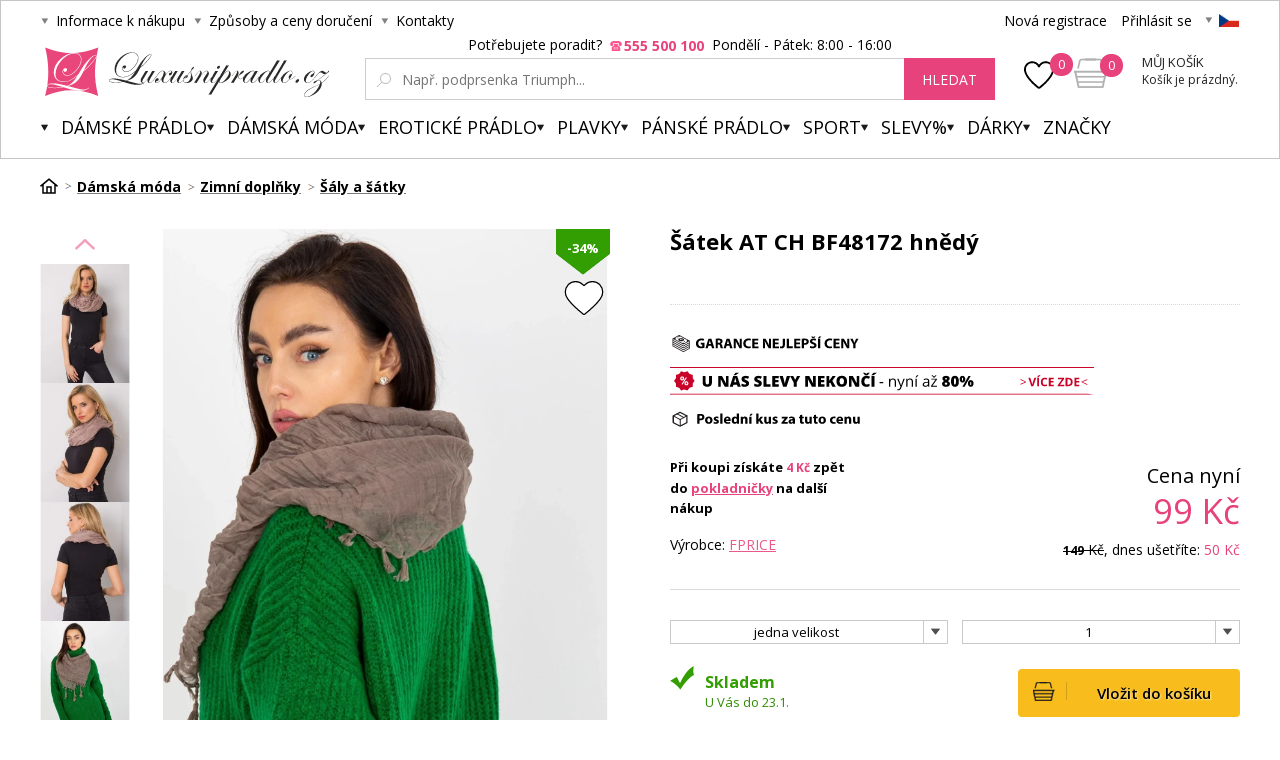

--- FILE ---
content_type: text/html; charset=utf-8
request_url: https://www.luxusnipradlo.cz/satek-at-ch-bf48172-hnedy/
body_size: 17956
content:
<!DOCTYPE html><html lang="cs"><head prefix="og: http://ogp.me/ns# fb: http://ogp.me/ns/fb#"><meta name="author" content="Luxusní prádlo.cz" data-binargon="{&quot;fce&quot;:&quot;6&quot;, &quot;id&quot;:&quot;10184023&quot;, &quot;menaId&quot;:&quot;1&quot;, &quot;menaName&quot;:&quot;Kč&quot;, &quot;languageCode&quot;:&quot;cs-CZ&quot;, &quot;skindir&quot;:&quot;luxusnipradlo&quot;, &quot;cmslang&quot;:&quot;1&quot;, &quot;langiso&quot;:&quot;cs&quot;, &quot;skinversion&quot;:1768395724, &quot;zemeProDoruceniISO&quot;:&quot;CZ&quot;}"><meta name="robots" content="index, follow, max-snippet:-1, max-image-preview:large"><meta http-equiv="content-type" content="text/html; charset=utf-8"><meta property="og:url" content="https://www.luxusnipradlo.cz/satek-at-ch-bf48172-hnedy/"/><meta property="og:site_name" content="https://www.luxusnipradlo.cz"/><meta property="og:description" content="Tmavě hnědá šála s ozdobným lemováním .   Kód produktu: AT-CH-BF48172 dominantní vzor: hladký  rozměry: přibližně 110 x 110 cm, Kategorie: Šály a šátky"/><meta property="og:title" content="Šátek AT CH BF48172 hnědý"/><link rel="alternate" href="https://www.luxusnipradlo.cz/satek-at-ch-bf48172-hnedy/" hreflang="cs-CZ" /><link rel="alternate" href="https://www.luxusnabielizen.sk/damsky-hnedy-satka-so-strapcami/" hreflang="sk-SK" /><link rel="alternate" href="https://www.fashino.hu/damsky-hnedy-satek-s-trasnemi/" hreflang="hu-HU" />
  <link rel="image_src" href="https://www.luxusnipradlo.cz/imgcache/2/e/7/pi523-at-ch-bf48172brazowy-pol-pl-Ciemnobrazowa-damska-chusta-z-fredzlami-390110-3_260_260_268656.jpg" />
  <meta property="og:type" content="product"/>
  <meta property="og:image" content="https://www.luxusnipradlo.cz/imgcache/2/e/7/pi523-at-ch-bf48172brazowy-pol-pl-Ciemnobrazowa-damska-chusta-z-fredzlami-390110-3_260_260_268656.jpg"/>
 <meta name="description" content="Tmavě hnědá šála s ozdobným lemováním .   Kód produktu: AT-CH-BF48172 dominantní vzor: hladký  rozměry: přibližně 110 x 110 cm, Kategorie: Šály a šátky">
<meta name="keywords" content="Šátek AT CH BF48172 hnědý">
<meta name="audience" content="all">
<link rel="canonical" href="https://www.luxusnipradlo.cz/satek-at-ch-bf48172-hnedy/"><link rel="alternate" href="https://www.luxusnipradlo.cz/publicdoc/rss_atom.xml" type="application/atom+xml" title="Spodní prádlo (https://www.luxusnipradlo.cz)" ><link rel="shortcut icon" href="https://www.luxusnipradlo.cz/favicon.ico" type="image/x-icon">
			<title>Šátek AT CH BF48172 hnědý - Luxusní prádlo.cz</title><link rel="stylesheet" href="/skin/version-1768395724/luxusnipradlo/css-obecne.css" type="text/css"><link rel="stylesheet" href="https://www.luxusnipradlo.cz/skin/luxusnipradlo/fancybox/jquery.fancybox.css" type="text/css" media="screen"><link href="https://fonts.googleapis.com/css?family=Open+Sans:400,300,500,600,700&amp;subset=latin,latin-ext" rel="stylesheet" type="text/css"><link href="https://fonts.googleapis.com/css?family=Cinzel" rel="stylesheet" type="text/css"><link rel="stylesheet" href="https://www.luxusnipradlo.cz/skin/luxusnipradlo/fancybox/jquery.fancybox-thumbs.min.css" type="text/css" media="screen"><meta name="viewport" content="width=device-width, initial-scale=1, user-scalable=yes"><script>
					var nextProductsInSameCategoryProducts = new Array();

					
						nextProductsInSameCategoryProducts[0] = 10184023;
					</script><script type="text/javascript" src="/admin/js/index.php?load=jquery,binargon.commonBurgerMenu,pgwslider,glide,binargon.whisperer,binargon.countdown,range4,bxslider,jquery.cookie,ajaxcontroll,jquery.fancybox.pack,binargon.scroller,lazy.appelsiini,forms,montanus.select,jquery.prettyphoto,montanus.tabs"></script><script type="text/javascript" src="https://www.luxusnipradlo.cz/version-1768481230/indexjs_6_1_luxusnipradlo.js"></script><script type="text/javascript" src="https://www.luxusnipradlo.cz/skin/luxusnipradlo/jquery.elevatezoom.js"></script><script type="text/javascript" src="https://www.luxusnipradlo.cz/skin/luxusnipradlo/fancybox/jquery.fancybox-thumbs.min.js"></script><script async="true" src="https://scripts.luigisbox.com/LBX-217540.js"></script><meta property="qon-product-id" content="10184023"><meta name="datixo-integration-id" content="cac2b5e5-c2c3-46f2-9136-c5b801fe2717"><script src="https://api.datixo.app/static/integrations/binargon.js"></script><!--commonTemplates_head--><script data-binargon="commonDatalayer_old" type="text/javascript">
		
			var dataLayer = dataLayer || [];
		
			dataLayer.push({
				"ecomm_prodid": "18766902","ecomm_parentprodid": "10184023","ecomm_pagetype": "product","ecomm_priceproduct": "81.82","category_name": "2252","product_name": "Satek AT CH BF48172 hnedy jedna velikost",
				"binargon": "vygenerovano pomoci IS BINARGON"
			});
			
      </script><!--EO commonTemplates_head--></head><body class="cmsBody" style="background-color:#ffffff"><div id="pageBg" style=""><div id="header"><script>
        if (document.getElementById('topBar-countdown')) {
            var topBarCountdown = new countdownClass({
                'parent': '#topBar-countdown',
                "target_D": '.topBar__countdown-days',
                'target_h': '.topBar__countdown-hours',
                'target_m': '.topBar__countdown-minutes',
                'target_s': '.topBar__countdown-seconds',
                'doplnujNuly': true,
                'parentAttribute': 'data-countdown'
            });
        }

        function hideTopBar() {
            var config = [{
                'object': 'wtemp',
                'method': 'add',
                'callback': function (json) {
                    document.getElementById('topBar').style.display = 'none';
                },
                'errorCallback': function (json) { },
                'data': { 'key': 'topBarHidden', 'value': '1' }
            }];

            new ajaxControll().add(config).call();
        }
    </script><div class="inner"><div class="upperBar"><ul class="leftMenu"><li><span class="header_arr">Informace k nákupu</span><ul><li><a class="header_submenu_arr" href="https://www.luxusnipradlo.cz/zpusoby-a-ceny-doruceni/" title="Způsoby a ceny doručení">Způsoby a ceny doručení</a></li><li><a class="header_submenu_arr" href="https://www.luxusnipradlo.cz/jak-nakupovat/" title="Jak nakupovat?">Jak nakupovat?</a></li><li><a class="header_submenu_arr" href="https://www.luxusnipradlo.cz/nase-prodejny/" title="Naše prodejny">Naše prodejny</a></li><li><a class="header_submenu_arr" href="https://www.luxusnipradlo.cz/obchodni-podminky/" title="Obchodní podmínky">Obchodní podmínky</a></li><li><a class="header_submenu_arr" href="https://www.luxusnipradlo.cz/symboly-udrzby-textilu/" title="Symboly údržby textilu">Symboly údržby textilu</a></li><li><a class="header_submenu_arr" href="https://www.luxusnipradlo.cz/velkoobchod/" title="Velkoobchod">Velkoobchod</a></li><li><a class="header_submenu_arr" href="https://www.luxusnipradlo.cz/reklamacni-rad/" title="Reklamační řád">Reklamační řád</a></li><li><a class="header_submenu_arr" href="https://www.luxusnipradlo.cz/tabulky-velikosti/" title="Tabulky velikostí">Tabulky velikostí</a></li><li><a class="header_submenu_arr" href="https://www.luxusnipradlo.cz/vymena-vraceni-a-reklamace/" title="Výměna, vrácení a reklamace">Výměna, vrácení a reklamace</a></li></ul></li><li><span class="header_arr">Způsoby a ceny doručení</span><ul><li><a class="header_submenu_arr" href="https://www.luxusnipradlo.cz/zpusoby-a-ceny-doruceni/" title="Způsoby a ceny doručení">Způsoby a ceny doručení</a></li></ul></li><li><a href="https://www.luxusnipradlo.cz/kontakt/" class="header_arr">Kontakty</a></li></ul><div class="rightPanel"><a href="https://www.luxusnipradlo.cz/registrace/" title="Nová registrace" class="ico_register registrace">Nová registrace</a><a href="#userLogin" data-target="userLogin" data-sirka="740" data-vyska="365" title="Přihlásit se" class="ico_login prihlaseni openFancyBox">Přihlásit se</a><div id="userLogin"><div class="userLoginInner login_sep"><div class="leftSide"><div class="title">Přihlášení</div><form method="post" action="https://www.luxusnipradlo.cz/satek-at-ch-bf48172-hnedy/"><input type="hidden" name="loging" value="1"><input type="text" name="log_new" class="ico_email changeInput" value="Email" data-val="Email"><input type="password" name="pass_new" class="ico_pass changeInput" value="Heslo" data-val="Heslo"><button method="submit" class="btn">Přihlásit se</button><a href="https://www.luxusnipradlo.cz/prihlaseni/" class="ico_fb_btn">Zapomněli jste heslo?</a></form></div><div class="rightSide"><div class="title">Nemáte ještě účet? <br /><strong>Registrujte se</strong></div><span class="ico_lupa2">Budete mít přehled o stavu <br />své <strong>objednávky.</strong></span><span class="ico_vyhody">Za nasbírané body <strong>získáte slevy</strong> na další nákup.</span><span class="ico_akce">O <strong>akcích</strong> a soutěžích <br />se dozvíte jako <strong>první.</strong></span><a title="Chci se zaregistrovat" href="https://www.luxusnipradlo.cz/registrace/" class="registrovat ico_registrace">Chci se zaregistrovat</a></div><div class="clear"></div></div></div><span class="header_separator"></span><div class="pickLang header_arr"><span class="flag_ico flag_cz"></span><div class="selectBox"><a class="flag_ico ico_sk" href="https://www.luxusnabielizen.sk/damsky-hnedy-satka-so-strapcami/" title="Slovensko">
												Slovenština (EUR)
											</a><a class="flag_ico ico_hu" href="https://www.fashino.hu/damsky-hnedy-satek-s-trasnemi/" title="Hungarian">Hungarian</a></div></div></div><div class="clear"></div></div><div class="header"><a class="logo header_logo" href="https://www.luxusnipradlo.cz/" title="Luxusní prádlo.cz">Luxusní prádlo.cz</a><div class="searchSmall bindClick ico_search" onclick="commonBurgerMenu.hide(document.querySelector('[data-commonBurger]'));"></div><div class="responsUser js-responsUser" onclick="commonBurgerMenu.hide(document.querySelector('[data-commonBurger]'));"><div class="responsUser__inner"><a href="https://www.luxusnipradlo.cz/registrace/" title="Nová registrace" class="responsUser__inner__item registrace">Nová registrace</a><a href="#userLogin" data-target="userLogin" data-sirka="740" data-vyska="365" title="Přihlásit se" class="responsUser__inner__item prihlaseni openFancyBox">Přihlásit se</a></div></div><div class="header__leftContent"><a href="https://www.luxusnipradlo.cz/oblibene-produkty/" class="header__favouriteHref"><img src="https://www.luxusnipradlo.cz/skin/luxusnipradlo/svg/heartFavourite.svg" class="header__favouriteHref__image" width="30" height="30" alt="Favourite ico"><div class="header__favouriteHref__count" id="js-wishlist-count">0</div></a><div data-nacteno="0" class="cart cart_bg"><a title="" class="innerCart" href="https://www.luxusnipradlo.cz/pokladna/?objagree=0&amp;wtemp_krok=1"><span class="cartCount">0</span><span class="text">Můj košík</span><span class="text2">Košík je prázdný.</span></a></div></div><div class="clearSmall"></div><form class="search" id="id_searchForm" method="post" action="https://www.luxusnipradlo.cz/hledani/"><div class="loadingSearch"><img src="https://www.luxusnipradlo.cz/skin/luxusnipradlo/loading.gif" alt="Loading..."><span>Prosím o vyčkání, vyhledávám pro Vás&lt;br /&gt;z více jak 20 tisíc produktů</span></div><input type="hidden" name="send" value="1"><input type="hidden" name="listpos" value="0"><div class="text">Potřebujete poradit?  <span class="ico_search_phone" data-nacteno="0">555 500 100</span>  Pondělí - Pátek:  8:00 - 16:00</div><div class="inputWrapper"><input type="text" name="as_search" id="vyhledavani" autocomplete="off" class="searchInput ico_lupa changeInput" value="" placeholder="Např. podprsenka Triumph..." data-val="Např. podprsenka Triumph..."><input class="inputWrapper__resetButton js-reset-input" type="reset" value=""></div><button type="submit" class="searchBtn">hledat</button><div class="clear"></div></form><div class="clear"></div></div><div class="menuWrap"><div class="commonBurger" data-commonBurger='{ "comparsion":0, "language":[{"id":1,"zkratka":"cz","selected":true},{"id":2,"zkratka":"sk"},{"id":7,"zkratka":"hu"}], "currency":[{"id":1,"zkratka":"Kč","selected":true},{"id":2,"zkratka":"EUR"},{"id":3,"zkratka":"RON"},{"id":4,"zkratka":"GBP"},{"id":5,"zkratka":"PLN"}], "favorites":{"count":0}, "comparison":{"count":0}, "warrantyClaim":false, "contacts":{ "phone":"+420 555 500 100", "mobil":"+420 555 500 100", "mail":"info@luxusnipradlo.cz" }, "prihlasen":false }'><div class="commonBurger__icon"></div><div class="commonBurger__iconDescription">menu</div></div><ul class="menu"><li class="menuResTop"><li class="menuItem itemKat menu_separator" data-kategorieid="-2147483601" data-loaded="0"><a href="https://www.luxusnipradlo.cz/damske-pradlo/" title="Dámské spodní prádlo" class="header_menu_arr menuLink">Dámské prádlo</a><div class="submenu_top_arr"></div><div class="subMenuBg hidden"><ul class="subMenu"><div class="bans"></div><div class="kats" id="id_kategorie-2147483601"><div class="loader">Načítám kategorie...</div><div class="clear"></div></div><div class="clear"></div></ul></div></li><li class="menuItem itemKat menu_separator" data-kategorieid="-2147483602" data-loaded="0"><a href="https://www.luxusnipradlo.cz/damska-moda/" title="Dámská móda" class="header_menu_arr menuLink active">Dámská móda</a><div class="submenu_top_arr"></div><div class="subMenuBg hidden"><ul class="subMenu"><div class="bans"></div><div class="kats" id="id_kategorie-2147483602"><div class="loader">Načítám kategorie...</div><div class="clear"></div></div><div class="clear"></div></ul></div></li><li class="menuItem itemKat menu_separator" data-kategorieid="-2147483582" data-loaded="0"><a href="https://www.luxusnipradlo.cz/eroticke-pradlo/" title="Erotické prádlo, sexy prádlo" class="header_menu_arr menuLink">Erotické prádlo</a><div class="submenu_top_arr"></div><div class="subMenuBg hidden"><ul class="subMenu"><div class="bans"><a href="https://www.luxusnipradlo.cz/kosilky/"><img src="https://www.luxusnipradlo.cz/imgcache/0/7/b/publicdoc-bannery-33_-1_-1_29743.jpg" class="banner bann1" width="135" height="350"></a></div><div class="kats" id="id_kategorie-2147483582"><div class="loader">Načítám kategorie...</div><div class="clear"></div></div><div class="clear"></div></ul></div></li><li class="menuItem itemKat menu_separator" data-kategorieid="-2147483605" data-loaded="0"><a href="https://www.luxusnipradlo.cz/plavky/" title="Plavky 2026 - dámské plavky 2026" class="header_menu_arr menuLink">Plavky</a><div class="submenu_top_arr"></div><div class="subMenuBg hidden"><ul class="subMenu"><div class="bans"></div><div class="kats" id="id_kategorie-2147483605"><div class="loader">Načítám kategorie...</div><div class="clear"></div></div><div class="clear"></div></ul></div></li><li class="menuItem itemKat menu_separator" data-kategorieid="-2147483595" data-loaded="0"><a href="https://www.luxusnipradlo.cz/panske-spodni-pradlo/" title="Pánské spodní prádlo" class="header_menu_arr menuLink">Pánské prádlo</a><div class="submenu_top_arr"></div><div class="subMenuBg hidden"><ul class="subMenu"><div class="bans"><a href="https://www.luxusnipradlo.cz/boxerky/"><img src="https://www.luxusnipradlo.cz/imgcache/7/2/8/publicdoc-bannery-34_-1_-1_32643.jpg" class="banner bann1" width="135" height="350"></a></div><div class="kats" id="id_kategorie-2147483595"><div class="loader">Načítám kategorie...</div><div class="clear"></div></div><div class="clear"></div></ul></div></li><li class="menuItem itemKat menu_separator" data-kategorieid="-2147483521" data-loaded="0"><a href="https://www.luxusnipradlo.cz/sport/" title="Sport" class="header_menu_arr menuLink">Sport</a><div class="submenu_top_arr"></div><div class="subMenuBg hidden"><ul class="subMenu"><div class="bans"></div><div class="kats" id="id_kategorie-2147483521"><div class="loader">Načítám kategorie...</div><div class="clear"></div></div><div class="clear"></div></ul></div></li><li class="menuItem itemKat menu_separator" data-kategorieid="-2147483583" data-loaded="0"><a href="https://www.luxusnipradlo.cz/slevy/" title="Slevy%" class="header_menu_arr menuLink">Slevy%</a><div class="submenu_top_arr"></div><div class="subMenuBg hidden"><ul class="subMenu"><div class="bans"></div><div class="kats" id="id_kategorie-2147483583"><div class="loader">Načítám kategorie...</div><div class="clear"></div></div><div class="clear"></div></ul></div></li><li class="menuItem itemKat menu_separator" data-kategorieid="-2147483501" data-loaded="0"><a href="https://www.luxusnipradlo.cz/darky/" title="Dárky" class="header_menu_arr menuLink">Dárky</a><div class="submenu_top_arr"></div><div class="subMenuBg hidden"><ul class="subMenu"><div class="bans"></div><div class="kats" id="id_kategorie-2147483501"><div class="loader">Načítám kategorie...</div><div class="clear"></div></div><div class="clear"></div></ul></div></li><li class="menuItem itemZnacky menu_separator" data-loaded="0"><a title="" href="https://www.luxusnipradlo.cz/vyrobci/" class="header_menu_arr menuLink">Značky</a><div class="submenu_top_arr"></div><div class="subMenuBg subKategorie hidden"><div class="znackyTextPage" id="znackyVMenu"></div></div></li><div class="menuResTop__wrapper"></div></li></ul></div></div></div><div id="page"><div id="wrap"><div id="content" class="content contentPadding contentPadding--fce-6"><a href="https://www.luxusnipradlo.cz/vyhody-nakupu-u-nas/" class="topBanner"><img width="1180" src="https://www.luxusnipradlo.cz/publicdoc/velky-ban-vyhod-new.svg" alt=""></a><div class="
			drobeckovaNavigace
			"><ol class="common_breadcrumb"><li class="bread_li position_1"><a href="https://www.luxusnipradlo.cz/" title="" class="bread_href first"><span></span></a></li><li class="bread_li"><a href="https://www.luxusnipradlo.cz/damska-moda/" title="Dámská móda" class="bread_href"><span>Dámská móda</span></a></li><li class="bread_li"><a href="https://www.luxusnipradlo.cz/zimni-doplnky/" title="Dámské čepice" class="bread_href"><span>Zimní doplňky</span></a></li><li class="bread_li"><a href="https://www.luxusnipradlo.cz/zimni-doplnky/saly-a-satky/" title="Šály a šátky" class="bread_href"><span>Šály a šátky</span></a></li><li class="bread_li"><span><span class="bread_active name_hide">Šátek AT CH BF48172 hnědý</span></span></li></ol><div class="clear"></div></div><div class="fce6" id="setbind-detail" itemscope="true" itemtype="http://schema.org/Product" data-setData='{"a":"https:\/\/www.luxusnipradlo.cz","c":1,"d":1599,"d2":1599,"e":0,"cs":[{"a":1,"b":"Běžné zboží","c":"DEFAULT"},{"a":2,"b":"Novinka","c":"NEW"},{"a":3,"b":"Výprodej","c":"SALE"},{"a":4,"b":"Akce","c":"AKCE"},{"a":5,"b":"Rychlé doručení","c":"DELIVERY"},{"a":6,"b":"Aukce","c":"AUKCE"},{"a":7,"b":"TOP PRODUKT"}],"f":{"a":1,"b":"Kč"},"st":[1],"Sd":100,"j":"Šátek AT CH BF48172 hnědý","k":"10184023","m":"i523_AT-CH-BF48172brązowy","n":"AT-CH-BF48172","p":"https:\/\/www.luxusnipradlo.cz\/imagegen.php?name=i523-at-ch-bf48172brazowy\/pol-pl-Ciemnobrazowa-damska-chusta-z-fredzlami-390110-3.jpg&amp;ftime=1750404811","q":81.82,"r":99,"s":123.14,"t":149,"u":4,"x2":{"a":1,"b":"ks"},"x":{"a":"1","b":{"1":{"a":1,"b":"","c":"ks"},"2":{"a":2,"b":"","c":"g","d":2},"3":{"a":3,"b":"","c":"m","d":2},"4":{"a":4,"b":"","c":"cm","d":2},"5":{"a":5,"b":"","c":"kg","d":2}},"c":{}},"z":{"a":"761:254_","b":[{"a":"size","b":[{"a":true,"b":"254","c":"jedna velikost"}],"c":761}],"c":[{"a":"18766902","aa":{"a":2216,"b":"FPrice"},"b":true,"c":"Šátek AT CH BF48172 hnědý jedna velikost","d":81.82,"e":99,"f":123.14,"g":149,"i":9,"m":"i523_2016103279364","n":"AT-CH-BF48172 ONE SIZE","o":"2016103279364","p":"761:254_","q":"https:\/\/www.luxusnipradlo.cz\/imagegen.php?name=i523-at-ch-bf48172brazowy\/pol-pl-Ciemnobrazowa-damska-chusta-z-fredzlami-390110-3.jpg&amp;ftime=1750404811","Sd":100,"s":"4 - 6 dnů","t":4,"x":"1","pa":[{"a":761,"b":"size","c":"jedna velikost","d":"rgb(0,0,0)"},{"a":1055,"b":"Velikosti do filtru","c":"univerzální","d":"rgb(0,0,0)"},{"a":1056,"b":"Barvy do filtru","c":"hnědá","d":"rgb(0,0,0)"}]}]}}'><div class="topWrap"><div class="detailGallery"><div class="detailGallery__thumbnails detailGallery__thumbnails--scroll-true"><div class="detailGallery__thumbnails-move detailGallery__thumbnails-move--up js-gallery-move" data-direction="up" data-disabled="true"><img src="https://www.luxusnipradlo.cz/skin/luxusnipradlo/svg/ico_arrow_pink.svg" width="20" height="20" alt="" loading="lazy"></div><div class="detailGallery__thumbnails-container" id="js-gallery-container"><div class="detailGallery__thumbnails-items" id="js-gallery-items"><a class="detailThumbnail detailThumbnail--image js-gallery-thumbnail " data-source="https://www.luxusnipradlo.cz/imagegen.php?name=i523-at-ch-bf48172brazowy/363778-1.jpg" data-type="image" data-fancybox-group="thumbnails" data-fancybox-type="image" target="_blank" href="https://www.luxusnipradlo.cz/getimage.php?name=foto/i523-at-ch-bf48172brazowy/363778-1.jpg"><picture><img class="detailThumbnail__image" src="https://www.luxusnipradlo.cz/imgcache/d/2/a/pi523-at-ch-bf48172brazowy-363778-1_150_198_137256.jpg" alt="Šátek AT CH BF48172 hnědý" title="Šátek AT CH BF48172 hnědý" loading="lazy"></picture></a><a class="detailThumbnail detailThumbnail--image js-gallery-thumbnail " data-source="https://www.luxusnipradlo.cz/imagegen.php?name=i523-at-ch-bf48172brazowy/363778-2.jpg" data-type="image" data-fancybox-group="thumbnails" data-fancybox-type="image" target="_blank" href="https://www.luxusnipradlo.cz/getimage.php?name=foto/i523-at-ch-bf48172brazowy/363778-2.jpg"><picture><img class="detailThumbnail__image" src="https://www.luxusnipradlo.cz/imgcache/e/f/e/pi523-at-ch-bf48172brazowy-363778-2_150_198_176126.jpg" alt="Šátek AT CH BF48172 hnědý" title="Šátek AT CH BF48172 hnědý" loading="lazy"></picture></a><a class="detailThumbnail detailThumbnail--image js-gallery-thumbnail " data-source="https://www.luxusnipradlo.cz/imagegen.php?name=i523-at-ch-bf48172brazowy/363778-3.jpg" data-type="image" data-fancybox-group="thumbnails" data-fancybox-type="image" target="_blank" href="https://www.luxusnipradlo.cz/getimage.php?name=foto/i523-at-ch-bf48172brazowy/363778-3.jpg"><picture><img class="detailThumbnail__image" src="https://www.luxusnipradlo.cz/imgcache/f/1/a/pi523-at-ch-bf48172brazowy-363778-3_150_198_166748.jpg" alt="Šátek AT CH BF48172 hnědý" title="Šátek AT CH BF48172 hnědý" loading="lazy"></picture></a><a class="detailThumbnail detailThumbnail--image js-gallery-thumbnail " data-source="https://www.luxusnipradlo.cz/imagegen.php?name=i523-at-ch-bf48172brazowy/390110-1.jpg" data-type="image" data-fancybox-group="thumbnails" data-fancybox-type="image" target="_blank" href="https://www.luxusnipradlo.cz/getimage.php?name=foto/i523-at-ch-bf48172brazowy/390110-1.jpg"><picture><img class="detailThumbnail__image" src="https://www.luxusnipradlo.cz/imgcache/5/c/1/pi523-at-ch-bf48172brazowy-390110-1_150_198_254300.jpg" alt="Šátek AT CH BF48172 hnědý" title="Šátek AT CH BF48172 hnědý" loading="lazy"></picture></a><a class="detailThumbnail detailThumbnail--image js-gallery-thumbnail " data-source="https://www.luxusnipradlo.cz/imagegen.php?name=i523-at-ch-bf48172brazowy/390110-2.jpg" data-type="image" data-fancybox-group="thumbnails" data-fancybox-type="image" target="_blank" href="https://www.luxusnipradlo.cz/getimage.php?name=foto/i523-at-ch-bf48172brazowy/390110-2.jpg"><picture><img class="detailThumbnail__image" src="https://www.luxusnipradlo.cz/imgcache/2/7/7/pi523-at-ch-bf48172brazowy-390110-2_150_198_230130.jpg" alt="Šátek AT CH BF48172 hnědý" title="Šátek AT CH BF48172 hnědý" loading="lazy"></picture></a><a class="detailThumbnail detailThumbnail--image js-gallery-thumbnail " data-source="https://www.luxusnipradlo.cz/imagegen.php?name=i523-at-ch-bf48172brazowy/390110-3.jpg" data-type="image" data-fancybox-group="thumbnails" data-fancybox-type="image" target="_blank" href="https://www.luxusnipradlo.cz/getimage.php?name=foto/i523-at-ch-bf48172brazowy/390110-3.jpg"><picture><img class="detailThumbnail__image" src="https://www.luxusnipradlo.cz/imgcache/f/9/3/pi523-at-ch-bf48172brazowy-390110-3_150_198_274148.jpg" alt="Šátek AT CH BF48172 hnědý" title="Šátek AT CH BF48172 hnědý" loading="lazy"></picture></a><a class="detailThumbnail detailThumbnail--image js-gallery-thumbnail " data-source="https://www.luxusnipradlo.cz/imagegen.php?name=i523-at-ch-bf48172brazowy/390110-4.jpg" data-type="image" data-fancybox-group="thumbnails" data-fancybox-type="image" target="_blank" href="https://www.luxusnipradlo.cz/getimage.php?name=foto/i523-at-ch-bf48172brazowy/390110-4.jpg"><picture><img class="detailThumbnail__image" src="https://www.luxusnipradlo.cz/imgcache/0/2/0/pi523-at-ch-bf48172brazowy-390110-4_150_198_227548.jpg" alt="Šátek AT CH BF48172 hnědý" title="Šátek AT CH BF48172 hnědý" loading="lazy"></picture></a><a class="detailThumbnail detailThumbnail--image js-gallery-thumbnail " data-source="https://www.luxusnipradlo.cz/imagegen.php?name=i523-at-ch-bf48172brazowy/pol-pl-390110-390110-1.jpg" data-type="image" data-fancybox-group="thumbnails" data-fancybox-type="image" target="_blank" href="https://www.luxusnipradlo.cz/getimage.php?name=foto/i523-at-ch-bf48172brazowy/pol-pl-390110-390110-1.jpg"><picture><img class="detailThumbnail__image" src="https://www.luxusnipradlo.cz/imgcache/7/d/7/pi523-at-ch-bf48172brazowy-pol-pl-390110-390110-1_150_198_261660.jpg" alt="Šátek AT CH BF48172 hnědý" title="Šátek AT CH BF48172 hnědý" loading="lazy"></picture></a><a class="detailThumbnail detailThumbnail--image js-gallery-thumbnail " data-source="https://www.luxusnipradlo.cz/imagegen.php?name=i523-at-ch-bf48172brazowy/pol-pl-390110-390110-2.jpg" data-type="image" data-fancybox-group="thumbnails" data-fancybox-type="image" target="_blank" href="https://www.luxusnipradlo.cz/getimage.php?name=foto/i523-at-ch-bf48172brazowy/pol-pl-390110-390110-2.jpg"><picture><img class="detailThumbnail__image" src="https://www.luxusnipradlo.cz/imgcache/0/7/0/pi523-at-ch-bf48172brazowy-pol-pl-390110-390110-2_150_198_237562.jpg" alt="Šátek AT CH BF48172 hnědý" title="Šátek AT CH BF48172 hnědý" loading="lazy"></picture></a><a class="detailThumbnail detailThumbnail--image js-gallery-thumbnail " data-source="https://www.luxusnipradlo.cz/imagegen.php?name=i523-at-ch-bf48172brazowy/pol-pl-390110-390110-3.jpg" data-type="image" data-fancybox-group="thumbnails" data-fancybox-type="image" target="_blank" href="https://www.luxusnipradlo.cz/getimage.php?name=foto/i523-at-ch-bf48172brazowy/pol-pl-390110-390110-3.jpg"><picture><img class="detailThumbnail__image" src="https://www.luxusnipradlo.cz/imgcache/c/d/1/pi523-at-ch-bf48172brazowy-pol-pl-390110-390110-3_150_198_268656.jpg" alt="Šátek AT CH BF48172 hnědý" title="Šátek AT CH BF48172 hnědý" loading="lazy"></picture></a><a class="detailThumbnail detailThumbnail--image js-gallery-thumbnail " data-source="https://www.luxusnipradlo.cz/imagegen.php?name=i523-at-ch-bf48172brazowy/pol-pl-390110-390110-4.jpg" data-type="image" data-fancybox-group="thumbnails" data-fancybox-type="image" target="_blank" href="https://www.luxusnipradlo.cz/getimage.php?name=foto/i523-at-ch-bf48172brazowy/pol-pl-390110-390110-4.jpg"><picture><img class="detailThumbnail__image" src="https://www.luxusnipradlo.cz/imgcache/7/5/c/pi523-at-ch-bf48172brazowy-pol-pl-390110-390110-4_150_198_235638.jpg" alt="Šátek AT CH BF48172 hnědý" title="Šátek AT CH BF48172 hnědý" loading="lazy"></picture></a><a class="detailThumbnail detailThumbnail--image js-gallery-thumbnail " data-source="https://www.luxusnipradlo.cz/imagegen.php?name=i523-at-ch-bf48172brazowy/pol-pl-Ciemnobrazowa-damska-chusta-z-fredzlami-390110-1.jpg" data-type="image" data-fancybox-group="thumbnails" data-fancybox-type="image" target="_blank" href="https://www.luxusnipradlo.cz/getimage.php?name=foto/i523-at-ch-bf48172brazowy/pol-pl-Ciemnobrazowa-damska-chusta-z-fredzlami-390110-1.jpg"><picture><img class="detailThumbnail__image" src="https://www.luxusnipradlo.cz/imgcache/7/7/a/pi523-at-ch-bf48172brazowy-pol-pl-Ciemnobrazowa-damska-chusta-z-fredzlami-390110-1_150_198_261660.jpg" alt="Šátek AT CH BF48172 hnědý" title="Šátek AT CH BF48172 hnědý" loading="lazy"></picture></a><a class="detailThumbnail detailThumbnail--image js-gallery-thumbnail " data-source="https://www.luxusnipradlo.cz/imagegen.php?name=i523-at-ch-bf48172brazowy/pol-pl-Ciemnobrazowa-damska-chusta-z-fredzlami-390110-2.jpg" data-type="image" data-fancybox-group="thumbnails" data-fancybox-type="image" target="_blank" href="https://www.luxusnipradlo.cz/getimage.php?name=foto/i523-at-ch-bf48172brazowy/pol-pl-Ciemnobrazowa-damska-chusta-z-fredzlami-390110-2.jpg"><picture><img class="detailThumbnail__image" src="https://www.luxusnipradlo.cz/imgcache/5/5/9/pi523-at-ch-bf48172brazowy-pol-pl-Ciemnobrazowa-damska-chusta-z-fredzlami-390110-2_150_198_237562.jpg" alt="Šátek AT CH BF48172 hnědý" title="Šátek AT CH BF48172 hnědý" loading="lazy"></picture></a><a class="detailThumbnail detailThumbnail--image js-gallery-thumbnail selected" data-source="https://www.luxusnipradlo.cz/imagegen.php?name=i523-at-ch-bf48172brazowy/pol-pl-Ciemnobrazowa-damska-chusta-z-fredzlami-390110-3.jpg" data-type="image" data-fancybox-group="thumbnails" data-fancybox-type="image" target="_blank" href="https://www.luxusnipradlo.cz/getimage.php?name=foto/i523-at-ch-bf48172brazowy/pol-pl-Ciemnobrazowa-damska-chusta-z-fredzlami-390110-3.jpg"><picture><img class="detailThumbnail__image" src="https://www.luxusnipradlo.cz/imgcache/2/e/7/pi523-at-ch-bf48172brazowy-pol-pl-Ciemnobrazowa-damska-chusta-z-fredzlami-390110-3_150_198_268656.jpg" alt="Šátek AT CH BF48172 hnědý" title="Šátek AT CH BF48172 hnědý" loading="lazy"></picture></a><a class="detailThumbnail detailThumbnail--image js-gallery-thumbnail " data-source="https://www.luxusnipradlo.cz/imagegen.php?name=i523-at-ch-bf48172brazowy/pol-pl-Ciemnobrazowa-damska-chusta-z-fredzlami-390110-4.jpg" data-type="image" data-fancybox-group="thumbnails" data-fancybox-type="image" target="_blank" href="https://www.luxusnipradlo.cz/getimage.php?name=foto/i523-at-ch-bf48172brazowy/pol-pl-Ciemnobrazowa-damska-chusta-z-fredzlami-390110-4.jpg"><picture><img class="detailThumbnail__image" src="https://www.luxusnipradlo.cz/imgcache/5/5/8/pi523-at-ch-bf48172brazowy-pol-pl-Ciemnobrazowa-damska-chusta-z-fredzlami-390110-4_150_198_235638.jpg" alt="Šátek AT CH BF48172 hnědý" title="Šátek AT CH BF48172 hnědý" loading="lazy"></picture></a></div></div><div class="detailGallery__thumbnails-move detailGallery__thumbnails-move--down js-gallery-move" data-direction="down"><img src="https://www.luxusnipradlo.cz/skin/luxusnipradlo/svg/ico_arrow_pink.svg" width="20" height="20" alt="" loading="lazy"></div></div><div class="detailGallery__main" id="js-gallery-main"><div class="detailGallery__main-labels"><div id="detail_usetritePercent_node" class="detailGallery__main-discount ribbon_sleva">
                   -34%
                </div><a class="addToWishList addToWishList--detail js-toggle-wishlist" href="https://www.luxusnipradlo.cz/satek-at-ch-bf48172-hnedy/?createfav=10184023" data-id="10184023" title="vložit do oblíbených" onclick="return false;"><div class="addToWishList__icon"><div class="addToWishList__icon addToWishList__icon--active"></div></div></a></div><div class="detailGallery__zoom" id="js-gallery-zoom" onmousemove="if(window.zoom){window.zoom(event)}" data-main="imagegen.php?name=i523-at-ch-bf48172brazowy/pol-pl-Ciemnobrazowa-damska-chusta-z-fredzlami-390110-3.jpg&amp;ftime=1750404811"><picture><source media="(min-width:1140px)" srcset="https://www.luxusnipradlo.cz/imgcache/2/e/7/pi523-at-ch-bf48172brazowy-pol-pl-Ciemnobrazowa-damska-chusta-z-fredzlami-390110-3_650_856_268656.jpg" id="js-image-srcset"></source><img class="detailGallery__main-image" src="https://www.luxusnipradlo.cz/imgcache/2/e/7/pi523-at-ch-bf48172brazowy-pol-pl-Ciemnobrazowa-damska-chusta-z-fredzlami-390110-3_425_560_268656.jpg" id="setbind-image" width="425" height="560" title="Šátek AT CH BF48172 hnědý" alt="Šátek AT CH BF48172 hnědý" loading="lazy"></picture></div></div></div><div class="detailGallery__orbitvu" style="display: none; "></div><div class="detailInfo"><div class="title"><h1 itemprop="name" id="fce6Name">Šátek AT CH BF48172 hnědý</h1><div class="fce6__tooltip" id="fce6NameTooltip"><div class="fce6__tooltip-triangle"></div><div class="fce6__tooltip-title">
								Garance nejlepší ceny
							</div><div class="fce6__tooltip-text">Našli jste zboží u relevantní konkurence výhodněji a skladem? Napište nám o dorovnání ceny.</div><a class="fce6__tooltip-button openFancyBox" href="#dotazNaProdejce" data-target="dotazNaProdejce">
								Chci to levněji
							</a></div></div><div class="resGallery"><a class="addToWishList addToWishList--detail-mobile js-toggle-wishlist" href="https://www.luxusnipradlo.cz/satek-at-ch-bf48172-hnedy/?createfav=10184023" data-id="10184023" title="vložit do oblíbených" onclick="return false;"><div class="addToWishList__icon"><div class="addToWishList__icon addToWishList__icon--active"></div></div></a><ul id="resGalleryWrapper"><li><a title="Šátek AT CH BF48172 hnědý" href="https://www.luxusnipradlo.cz/imagegen.php?name=i523-at-ch-bf48172brazowy/pol-pl-Ciemnobrazowa-damska-chusta-z-fredzlami-390110-3.jpg"><img itemprop="image" width="700" height="642" rel="detailGallery" src="https://www.luxusnipradlo.cz/imgcache/2/e/7/pi523-at-ch-bf48172brazowy-pol-pl-Ciemnobrazowa-damska-chusta-z-fredzlami-390110-3_700_642_268656.jpg" title="Šátek AT CH BF48172 hnědý" alt="Šátek AT CH BF48172 hnědý"></a></li><li><a title="Šátek AT CH BF48172 hnědý" href="https://www.luxusnipradlo.cz/imagegen.php?name=i523-at-ch-bf48172brazowy/363778-1.jpg"><img itemprop="image" width="700" height="642" rel="detailGallery" src="https://www.luxusnipradlo.cz/imgcache/d/2/a/pi523-at-ch-bf48172brazowy-363778-1_700_642_137256.jpg" title="Šátek AT CH BF48172 hnědý" alt="Šátek AT CH BF48172 hnědý"></a></li><li><a title="Šátek AT CH BF48172 hnědý" href="https://www.luxusnipradlo.cz/imagegen.php?name=i523-at-ch-bf48172brazowy/363778-2.jpg"><img itemprop="image" width="700" height="642" rel="detailGallery" src="https://www.luxusnipradlo.cz/imgcache/e/f/e/pi523-at-ch-bf48172brazowy-363778-2_700_642_176126.jpg" title="Šátek AT CH BF48172 hnědý" alt="Šátek AT CH BF48172 hnědý"></a></li><li><a title="Šátek AT CH BF48172 hnědý" href="https://www.luxusnipradlo.cz/imagegen.php?name=i523-at-ch-bf48172brazowy/363778-3.jpg"><img itemprop="image" width="700" height="642" rel="detailGallery" src="https://www.luxusnipradlo.cz/imgcache/f/1/a/pi523-at-ch-bf48172brazowy-363778-3_700_642_166748.jpg" title="Šátek AT CH BF48172 hnědý" alt="Šátek AT CH BF48172 hnědý"></a></li><li><a title="Šátek AT CH BF48172 hnědý" href="https://www.luxusnipradlo.cz/imagegen.php?name=i523-at-ch-bf48172brazowy/390110-1.jpg"><img itemprop="image" width="700" height="642" rel="detailGallery" src="https://www.luxusnipradlo.cz/imgcache/5/c/1/pi523-at-ch-bf48172brazowy-390110-1_700_642_254300.jpg" title="Šátek AT CH BF48172 hnědý" alt="Šátek AT CH BF48172 hnědý"></a></li><li><a title="Šátek AT CH BF48172 hnědý" href="https://www.luxusnipradlo.cz/imagegen.php?name=i523-at-ch-bf48172brazowy/390110-2.jpg"><img itemprop="image" width="700" height="642" rel="detailGallery" src="https://www.luxusnipradlo.cz/imgcache/2/7/7/pi523-at-ch-bf48172brazowy-390110-2_700_642_230130.jpg" title="Šátek AT CH BF48172 hnědý" alt="Šátek AT CH BF48172 hnědý"></a></li><li><a title="Šátek AT CH BF48172 hnědý" href="https://www.luxusnipradlo.cz/imagegen.php?name=i523-at-ch-bf48172brazowy/390110-3.jpg"><img itemprop="image" width="700" height="642" rel="detailGallery" src="https://www.luxusnipradlo.cz/imgcache/f/9/3/pi523-at-ch-bf48172brazowy-390110-3_700_642_274148.jpg" title="Šátek AT CH BF48172 hnědý" alt="Šátek AT CH BF48172 hnědý"></a></li><li><a title="Šátek AT CH BF48172 hnědý" href="https://www.luxusnipradlo.cz/imagegen.php?name=i523-at-ch-bf48172brazowy/390110-4.jpg"><img itemprop="image" width="700" height="642" rel="detailGallery" src="https://www.luxusnipradlo.cz/imgcache/0/2/0/pi523-at-ch-bf48172brazowy-390110-4_700_642_227548.jpg" title="Šátek AT CH BF48172 hnědý" alt="Šátek AT CH BF48172 hnědý"></a></li><li><a title="Šátek AT CH BF48172 hnědý" href="https://www.luxusnipradlo.cz/imagegen.php?name=i523-at-ch-bf48172brazowy/pol-pl-390110-390110-1.jpg"><img itemprop="image" width="700" height="642" rel="detailGallery" src="https://www.luxusnipradlo.cz/imgcache/7/d/7/pi523-at-ch-bf48172brazowy-pol-pl-390110-390110-1_700_642_261660.jpg" title="Šátek AT CH BF48172 hnědý" alt="Šátek AT CH BF48172 hnědý"></a></li><li><a title="Šátek AT CH BF48172 hnědý" href="https://www.luxusnipradlo.cz/imagegen.php?name=i523-at-ch-bf48172brazowy/pol-pl-390110-390110-2.jpg"><img itemprop="image" width="700" height="642" rel="detailGallery" src="https://www.luxusnipradlo.cz/imgcache/0/7/0/pi523-at-ch-bf48172brazowy-pol-pl-390110-390110-2_700_642_237562.jpg" title="Šátek AT CH BF48172 hnědý" alt="Šátek AT CH BF48172 hnědý"></a></li><li><a title="Šátek AT CH BF48172 hnědý" href="https://www.luxusnipradlo.cz/imagegen.php?name=i523-at-ch-bf48172brazowy/pol-pl-390110-390110-3.jpg"><img itemprop="image" width="700" height="642" rel="detailGallery" src="https://www.luxusnipradlo.cz/imgcache/c/d/1/pi523-at-ch-bf48172brazowy-pol-pl-390110-390110-3_700_642_268656.jpg" title="Šátek AT CH BF48172 hnědý" alt="Šátek AT CH BF48172 hnědý"></a></li><li><a title="Šátek AT CH BF48172 hnědý" href="https://www.luxusnipradlo.cz/imagegen.php?name=i523-at-ch-bf48172brazowy/pol-pl-390110-390110-4.jpg"><img itemprop="image" width="700" height="642" rel="detailGallery" src="https://www.luxusnipradlo.cz/imgcache/7/5/c/pi523-at-ch-bf48172brazowy-pol-pl-390110-390110-4_700_642_235638.jpg" title="Šátek AT CH BF48172 hnědý" alt="Šátek AT CH BF48172 hnědý"></a></li><li><a title="Šátek AT CH BF48172 hnědý" href="https://www.luxusnipradlo.cz/imagegen.php?name=i523-at-ch-bf48172brazowy/pol-pl-Ciemnobrazowa-damska-chusta-z-fredzlami-390110-1.jpg"><img itemprop="image" width="700" height="642" rel="detailGallery" src="https://www.luxusnipradlo.cz/imgcache/7/7/a/pi523-at-ch-bf48172brazowy-pol-pl-Ciemnobrazowa-damska-chusta-z-fredzlami-390110-1_700_642_261660.jpg" title="Šátek AT CH BF48172 hnědý" alt="Šátek AT CH BF48172 hnědý"></a></li><li><a title="Šátek AT CH BF48172 hnědý" href="https://www.luxusnipradlo.cz/imagegen.php?name=i523-at-ch-bf48172brazowy/pol-pl-Ciemnobrazowa-damska-chusta-z-fredzlami-390110-2.jpg"><img itemprop="image" width="700" height="642" rel="detailGallery" src="https://www.luxusnipradlo.cz/imgcache/5/5/9/pi523-at-ch-bf48172brazowy-pol-pl-Ciemnobrazowa-damska-chusta-z-fredzlami-390110-2_700_642_237562.jpg" title="Šátek AT CH BF48172 hnědý" alt="Šátek AT CH BF48172 hnědý"></a></li><li><a title="Šátek AT CH BF48172 hnědý" href="https://www.luxusnipradlo.cz/imagegen.php?name=i523-at-ch-bf48172brazowy/pol-pl-Ciemnobrazowa-damska-chusta-z-fredzlami-390110-4.jpg"><img itemprop="image" width="700" height="642" rel="detailGallery" src="https://www.luxusnipradlo.cz/imgcache/5/5/8/pi523-at-ch-bf48172brazowy-pol-pl-Ciemnobrazowa-damska-chusta-z-fredzlami-390110-4_700_642_235638.jpg" title="Šátek AT CH BF48172 hnědý" alt="Šátek AT CH BF48172 hnědý"></a></li></ul></div><a href="https://www.luxusnipradlo.cz/garance-nejnizsi-ceny-1/" class="detailBanner" target="_self"><img width="424" src="https://www.luxusnipradlo.cz/publicdoc/garance-2022-1.svg" alt=""></a><a href="https://www.luxusnipradlo.cz/slevy/?sort=5" class="detailBanner" target="_self"><img width="424" src="https://www.luxusnipradlo.cz/publicdoc/vyprodej-rok-1.svg" alt=""></a><div class="detailBanner"><img width="424" src="https://www.luxusnipradlo.cz/publicdoc/posledni-kus-55.svg" alt=""></div><form action="https://www.luxusnipradlo.cz/satek-at-ch-bf48172-hnedy/" method="post"><input name="nakup" id="detail_id" type="hidden" value="10184023"><meta itemprop="gtin13" content=""><div class="productInfo"><div class="leftSide"><div class="credits" id="detail_kredity_node" style="display: block;">Při koupi získáte <span class="colored"><span id="detail_kredity">4</span> Kč</span> zpět<br />do <a href="https://www.luxusnipradlo.cz/pokladnicka/" target="_blank">pokladničky</a> na další nákup</div><div class="vyrobce">Výrobce: <a href="https://www.luxusnipradlo.cz/fprice/" title="FPrice" itemprop="brand">FPrice</a></div></div><div class="rightSide" itemprop="offers" itemscope="true" itemtype="http://schema.org/Offer"><meta itemprop="availability" content="in_stock"><div class="price"><div class="cenaNyni" id="cenaNyni" style="display: block;">Cena nyní</div><meta itemprop="priceCurrency" content="CZK"><span id="detail_cenas" itemprop="price">99</span> Kč</div><div class="usetrite" id="id_beznacena_node" style="display: block;"><span class="cross"><span class="crossIn"><span id="detail_beznacena">149</span></span> Kč</span>, dnes ušetříte: <span class="usetriteIn"><span id="detail_usetriteS">50</span> Kč</span></div></div><div class="clear"></div></div><div class="colSelectWrapper"><div class="colSelect"><div class="value sel"><select onchange="produktDetail.changeSvazane(this)" class="montanusSelect2"><option value="761:254" selected>jedna velikost</option></select></div></div><div class="colSelect pocet"><select id="detail_pocet_ks" name="ks"><option value="1">1</option><option value="2">2</option><option value="3">3</option><option value="4">4</option><option value="5">5</option><option value="6">6</option><option value="7">7</option><option value="8">8</option><option value="9">9</option><option value="10">10</option></select></div><div class="clear"></div></div><div id="detail_error" class="textFormat"></div><div id="detail_kosik"><button class="btn_koupit" type="submit"><span>Vložit do košíku</span></button><div class="info"><div class="expedice ico_expedice"><span class="expedice-skladem">Skladem</span><span class="expedice-text">U Vás do 23.1.</span></div></div><div class="clear"></div></div></form><div id="pridatRecenzi" class="hidden"><div class="title">Přidání recenze k  <span>Šátek AT CH BF48172 hnědý</span></div></div><div class="icons"><a href="#size" data-target="" data-sirka="" data-vyska="" title="Velikostní tabulka" class="ico velikostniTabulky fancy ico_velikostni_tabulky">Velikostní tabulka</a><a href="#hlidaciPes" data-target="hlidaciPes" data-sirka="500" data-vyska="185" title="Hlídač ceny" class="ico openFancyBox hlidacCeny ico_hlidac">Hlídač ceny</a><a href="#postovne" data-target="postovne" data-sirka="500" data-vyska="300" title="Poštovné" class="ico postovne openFancyBox ico_postovne">Poštovné</a><a href="#dotazNaProdejce" data-target="dotazNaProdejce" data-sirka="500" data-vyska="580" title="Dotaz" class="ico dotaz openFancyBox ico_dotaz">Dotaz</a><div class="clear"></div></div><div id="size"><div class="text"><a href="https://www.luxusnipradlo.cz/skin/luxusnipradlo/veltab/fprice.jpg" target="_blank">Plná velikost</a></div><img src="https://www.luxusnipradlo.cz/skin/luxusnipradlo/veltab/fprice.jpg"></div><div id="recenzeVypis" class="hidden"><div class="overview"><div class="hodnoceni ico_stars0_big"><div class="inner ico_stars5_big" style="width: 0%"></div></div>Hodnotilo <strong>0</strong> uživatelů</div></div><div id="dotazNaProdejce" class="hidden"><form method="post" id="dotazForm" class="inner dotazMess" action="https://www.luxusnipradlo.cz/satek-at-ch-bf48172-hnedy/" name="viceinfo"><div class="title">Zašlete nám Váš dotaz - Šátek AT CH BF48172 hnědý</div><span class="iKod">i523_AT-CH-BF48172brązowy</span><div class="dotazLeft"><input type="text" name="infoobratem" class="text dotazMail" placeholder="Email"><div class="clear"></div><input type="text" name="infoobratem3" class="text dotazTel" placeholder="Telefon"><div class="clear"></div></div><div class="dotazRight"><textarea name="infoobratem2" placeholder="Váš dotaz" class="text dotazText"></textarea><div class="clear"></div><input data-binargon="commonReCaptcha" type="hidden" autocomplete="off" name="recaptchaResponse" id="recaptchaResponse" class="js-commonReCaptcha-response"><div style="display: none;"><input type="hidden" name="" id="" value="1"></div><div class="clear"></div></div><div class="clear"></div><input type="submit" class="koupit_bg btn" value="Odeslat dotaz"></form></div><div id="hlidaciPes" class="hlidaciPesWrap hidden"><div class="title">Aktuální cena produktu je 99 Kč </div><form name="pes" id="idpesform" method="post" action="https://www.luxusnipradlo.cz/satek-at-ch-bf48172-hnedy/"><input type="hidden" name="haf" value="1"><div class="row first"><input class="checkbox" type="checkbox" id="haf_cena" name="haf_cena"> 
							Oznámit, až cena klesne pod
							 <input class="textbox" type="text" id="haf_cena2" name="haf_cena2sdph" value="">  Kč <div class="clear"></div></div><div class="row second"><input class="checkbox" type="checkbox" id="haf_cena3" name="haf_cena3"> 
							Oznámit každou změnu ceny<div class="clear"></div></div><div class="row button"><input class="textbox w275" type="text" id="haf_tel" name="hafTel" value="" placeholder="Vaše telefonní číslo" required="true" pattern="^(([+]|00)(\s*[0-9]){1,4}){0,1}(\s*[0-9]){9,10}$"><br><br><input class="textbox w275" type="text" id="haf_mail" name="haf_mail" placeholder="Váš email" value="" required="true" pattern="^\s*[^@\s]+@(\w+(-\w+)*\.)+[a-zA-Z]{2,63}\s*$"><br><br><button type="submit" class="btn koupit_bg" title="Odeslat"><span>Odeslat</span></button></div></form></div><div id="postovne" class="hidden"><p style="text-align: center;"> <br /><img src="https://www.luxusnipradlo.cz/publicdoc/1st.svg" alt="" width="" height="" /> <img src="https://www.luxusnipradlo.cz/publicdoc/dpdmisto-1.svg" width="125" height="150" /> <img src="https://www.luxusnipradlo.cz/publicdoc/dpd.svg" width="125" height="150" /> <img src="https://www.luxusnipradlo.cz/publicdoc/zasilkovna.svg" width="125" height="150" /> <img src="https://www.luxusnipradlo.cz/publicdoc/balikovna-1.svg" width="125" height="150" /> <img src="https://www.luxusnipradlo.cz/publicdoc/parcel-shop-ppll-1.svg" width="125" height="150" /> <img src="https://www.luxusnipradlo.cz/publicdoc/gls-parcel-shop-1.svg" width="125" height="150" /> <img src="https://www.luxusnipradlo.cz/publicdoc/posta.svg" width="125" height="150" /> <img src="https://www.luxusnipradlo.cz/publicdoc/gls.svg" width="125" height="150" /> <img src="https://www.luxusnipradlo.cz/publicdoc/ppl-3.svg" width="125" height="150" /> <img src="https://www.luxusnipradlo.cz/publicdoc/sceny-1.svg" width="125" height="150" /></p> <h2 style="text-align: center;"><img style="font-size: 14px;" src="https://www.luxusnipradlo.cz/publicdoc/1599.svg" alt="" width="" height="" /></h2> <h2 style="text-align: center;"><span style="color: #e43774;"><strong>Osobní odběr na prodejně za 1 Kč</strong></span></h2> <p style="text-align: center;"> </p> <h2 style="text-align: center;"><strong>PLATBY<br /><img src="https://www.luxusnipradlo.cz/publicdoc/dobirka.svg" alt="" width="" height="" /> <img src="https://www.luxusnipradlo.cz/publicdoc/prevod.svg" alt="" width="" height="" /> <img src="https://www.luxusnipradlo.cz/publicdoc/card.svg" alt="" width="" height="" /></strong> <img src="https://www.luxusnipradlo.cz/publicdoc/cash.svg" alt="" width="" height="" /><br /><br /></h2> <p> </p> <p style="text-align: center;"><a href="https://www.luxusnipradlo.cz/nase-prodejny/" target="_self"><img src="https://www.luxusnipradlo.cz/publicdoc/stors-1-1.png" width="508" height="181" /></a></p></div><div class="popis"><span class="more">Zobrazit popis &gt;</span><div class="popisWrap"><div class="popisInner" itemprop="description"><p><strong>Tmavě hnědá šála s ozdobným lemováním </strong>. </p> <p></p> <p>Kód produktu: <strong>AT-CH-BF48172</strong></p> <p>dominantní vzor: hladký</p> <p></p> <p>rozměry: přibližně 110 x 110 cm</p><br/><br/><br><details><summary>EAN čárové kódy zboží jsou:</summary>2016103279364</details></div></div></div><div class="detailSouvisleZbozi"><div class="title">Ostatní zákazníci nakoupili také</div><div class="inner" id="innerSouvis"><div class="innerIn"><a href="https://www.luxusnipradlo.cz/damsky-satek-at-ch-model-15252791-tmave-modry-fprice/" class="item" title="Dámský šátek AT CH model 15252791 tmavě modrý - FPrice"><img width="150" height="198" data-pos="" src="" data-original="https://www.luxusnipradlo.cz/imgcache/c/1/6/pi523-at-ch-bf48172ciemny-niebieski-pol-pl-Ciemnoniebieska-chusta-z-fredzlami-363781-2_150_198__crop107562.jpg" class="pic lazy" alt="Dámský šátek AT CH model 15252791 tmavě modrý - FPrice"><span class="cena">129 Kč</span></a></div></div></div></div><div class="clear"></div></div><div class="productsSlider"><div class="productsSlider__title">Podobné produkty</div><div class="productsSlider__container glide"><div class="productsSlider__track glide__track" data-glide-el="track"><div class="productsSlider__slides glide__slides"><div class="produktItem produktItem--scroller"><div class="ribbons"></div><a class="pic" href="https://www.luxusnipradlo.cz/tunelova-sala-at-km-1402-20-tmave-modra/" title="Tunelová šála AT KM 1402.20 tmavě modrá"><img src="https://www.luxusnipradlo.cz/imgcache/0/3/1/pi523-at-km-1402-20granatowy-pol-pl-Granatowo-pomaranczowy-cieply-komin-z-nadrukiem-w-krate-390848-2_242_320_212044.jpg" width="242" height="320" alt="Tunelová šála AT KM 1402.20 tmavě modrá" loading="lazy" class="produktItem__image"></a><a href="https://www.luxusnipradlo.cz/tunelova-sala-at-km-1402-20-tmave-modra/" title="Tunelová šála AT KM 1402.20 tmavě modrá" class="name">Tunelová šála AT KM 1402.20 tmavě modrá</a><div class="price"><span class="beznaCena"><span class="bezna_cena"></span>209 
					Kč / 
				</span><span class="cena">149 
				Kč</span></div><a class="addToWishList addToWishList--default js-toggle-wishlist" href="https://www.luxusnipradlo.cz/satek-at-ch-bf48172-hnedy/?createfav=12186041" data-id="12186041" title="vložit do oblíbených" onclick="return false;"><div class="addToWishList__icon"><div class="addToWishList__icon addToWishList__icon--active"></div></div></a></div><div class="produktItem produktItem--scroller"><div class="ribbons"></div><a class="pic" href="https://www.luxusnipradlo.cz/tunelova-sala-at-km-241353-35-grafit/" title="Tunelová šála AT KM 241353.35 grafit"><img src="https://www.luxusnipradlo.cz/imgcache/c/1/b/pi523-at-km-241353-35grafitowy-pol-pl-Grafitowa-chusta-komin-z-printami-389858-1_242_320_445828.jpg" width="242" height="320" alt="Tunelová šála AT KM 241353.35 grafit" loading="lazy" class="produktItem__image"></a><a href="https://www.luxusnipradlo.cz/tunelova-sala-at-km-241353-35-grafit/" title="Tunelová šála AT KM 241353.35 grafit" class="name">Tunelová šála AT KM 241353.35 grafit</a><div class="price"><span class="beznaCena"><span class="bezna_cena"></span>209 
					Kč / 
				</span><span class="cena">149 
				Kč</span></div><a class="addToWishList addToWishList--default js-toggle-wishlist" href="https://www.luxusnipradlo.cz/satek-at-ch-bf48172-hnedy/?createfav=14232944" data-id="14232944" title="vložit do oblíbených" onclick="return false;"><div class="addToWishList__icon"><div class="addToWishList__icon addToWishList__icon--active"></div></div></a></div><div class="produktItem produktItem--scroller"><div class="ribbons"></div><a class="pic" href="https://www.luxusnipradlo.cz/damske-ponozky-fumi-bas-bleu/" title="Dámské ponožky Fumi - Bas Bleu"><img src="https://www.luxusnipradlo.cz/imgcache/6/b/a/pi10-p41955-damske-ponozky-fumi-bas-bleu-1_242_320_129074.jpg" width="242" height="320" alt="Dámské ponožky Fumi - Bas Bleu" loading="lazy" class="produktItem__image"></a><a href="https://www.luxusnipradlo.cz/damske-ponozky-fumi-bas-bleu/" title="Dámské ponožky Fumi - Bas Bleu" class="name">Dámské ponožky Fumi - Bas Bleu</a><div class="price"><span class="cena">109 
				Kč</span></div><a class="addToWishList addToWishList--default js-toggle-wishlist" href="https://www.luxusnipradlo.cz/satek-at-ch-bf48172-hnedy/?createfav=9931323" data-id="9931323" title="vložit do oblíbených" onclick="return false;"><div class="addToWishList__icon"><div class="addToWishList__icon addToWishList__icon--active"></div></div></a></div><div class="produktItem produktItem--scroller"><div class="ribbons"></div><a class="pic" href="https://www.luxusnipradlo.cz/tunelova-sala-at-km-enec-a9-91-khaki/" title="Tunelová šála AT KM ENEC A9.91 khaki"><img src="https://www.luxusnipradlo.cz/imgcache/9/8/e/pi523-at-km-enec-a9-91khaki-pol-pl-Khaki-damska-chusta-komin-z-wiskozy-390113-4_242_320_347770.jpg" width="242" height="320" alt="Tunelová šála AT KM ENEC A9.91 khaki" loading="lazy" class="produktItem__image"></a><a href="https://www.luxusnipradlo.cz/tunelova-sala-at-km-enec-a9-91-khaki/" title="Tunelová šála AT KM ENEC A9.91 khaki" class="name">Tunelová šála AT KM ENEC A9.91 khaki</a><div class="price"><span class="beznaCena"><span class="bezna_cena"></span>209 
					Kč / 
				</span><span class="cena">149 
				Kč</span></div><a class="addToWishList addToWishList--default js-toggle-wishlist" href="https://www.luxusnipradlo.cz/satek-at-ch-bf48172-hnedy/?createfav=12101338" data-id="12101338" title="vložit do oblíbených" onclick="return false;"><div class="addToWishList__icon"><div class="addToWishList__icon addToWishList__icon--active"></div></div></a></div></div></div><div class="productsSlider__controls" data-glide-el="controls"><button class="productsSlider__button productsSlider__button--left visited_left" data-glide-dir="&lt;"></button><button class="productsSlider__button productsSlider__button--right visited_right" data-glide-dir="&gt;"></button></div></div></div></div></div><div id="footer"><div class="footer__container"><div class="productsSlider"><div class="productsSlider__title">Prohlédnuté produkty</div><div class="productsSlider__container glide"><div class="productsSlider__track glide__track" data-glide-el="track"><div class="productsSlider__slides glide__slides"><div class="produktItem produktItem--scroller"><div class="ribbons"></div><a class="pic" href="https://www.luxusnipradlo.cz/satek-at-ch-bf48172-hnedy/" title="Šátek AT CH BF48172 hnědý"><img src="https://www.luxusnipradlo.cz/imgcache/2/e/7/pi523-at-ch-bf48172brazowy-pol-pl-Ciemnobrazowa-damska-chusta-z-fredzlami-390110-3_242_320_268656.jpg" width="242" height="320" alt="Šátek AT CH BF48172 hnědý" loading="lazy" class="produktItem__image"></a><a href="https://www.luxusnipradlo.cz/satek-at-ch-bf48172-hnedy/" title="Šátek AT CH BF48172 hnědý" class="name">Šátek AT CH BF48172 hnědý</a><div class="price"><span class="beznaCena"><span class="bezna_cena"></span>149 
					Kč / 
				</span><span class="cena">99 
				Kč</span></div><a class="addToWishList addToWishList--default js-toggle-wishlist" href="https://www.luxusnipradlo.cz/satek-at-ch-bf48172-hnedy/?createfav=10184023" data-id="10184023" title="vložit do oblíbených" onclick="return false;"><div class="addToWishList__icon"><div class="addToWishList__icon addToWishList__icon--active"></div></div></a></div></div></div><div class="productsSlider__controls" data-glide-el="controls"><button class="productsSlider__button productsSlider__button--left visited_left" data-glide-dir="&lt;"></button><button class="productsSlider__button productsSlider__button--right visited_right" data-glide-dir="&gt;"></button></div></div></div></div><div class="footerInner"><div class="col col1"><div class="title bindClick">Vše o nákupu</div><div class="in"><a class="link" href="https://www.luxusnipradlo.cz/doprava-a-zpusob-platby/" title="Doprava a způsob platby">Doprava a způsob platby</a><a class="link" href="https://www.luxusnipradlo.cz/jak-nakupovat-1/" title="Jak nakupovat?">Jak nakupovat?</a><a class="link" href="https://www.luxusnipradlo.cz/darkovy-sek/" title="Dárkový šek">Dárkový šek</a><a class="link" href="https://www.luxusnipradlo.cz/balik-bez-penez-twisto/" title="Balík bez peněz - TWISTO">Balík bez peněz - TWISTO</a><a class="link" href="https://www.luxusnipradlo.cz/kup-ted-zaplat-po-vyzkouseni-twisto/" title="Kup teď, zaplať po vyzkoušení - Twisto">Kup teď, zaplať po vyzkoušení - Twisto</a><a class="link" href="https://www.luxusnipradlo.cz/zasady-zpracovani-osobnich-udaju/" title="Zásady zpracování osobních údajů ">Zásady zpracování osobních údajů </a><a class="link" href="https://www.luxusnipradlo.cz/recenze-luxusnipradlo-cz/" title="Recenze Luxusnipradlo.cz">Recenze Luxusnipradlo.cz</a></div></div><div class="col col2"><div class="title bindClick">Pro zákazníky</div><div class="in"><a class="link" href="https://www.luxusnipradlo.cz/zpusob-udrzby/" title="Způsob údržby">Způsob údržby</a><a class="link" href="https://www.luxusnipradlo.cz/nase-prodejny/" title="Naše prodejny">Naše prodejny</a><a class="link" href="https://www.luxusnipradlo.cz/symboly-udrzby-textilu/" title="Symboly údržby textilu">Symboly údržby textilu</a><a class="link" href="https://www.luxusnipradlo.cz/vyhody-nakupu-u-nas/" title="Výhody nákupu u nás">Výhody nákupu u nás</a><a class="link" href="https://www.luxusnipradlo.cz/jak-uplatnit-slevovy-kupon/" title=" Jak uplatnit slevový kupón?"> Jak uplatnit slevový kupón?</a><a class="link" href="https://www.luxusnipradlo.cz/dropshipping/" title="Dropshipping">Dropshipping</a><a class="link" href="https://www.luxusnipradlo.cz/darkovy-poukaz-na-osetreni-pleti-v-hodnote-500-kc/" title="Dárkový poukaz na ošetření pleti v hodnotě 500,- Kč">Dárkový poukaz na ošetření pleti v hodnotě 500,- Kč</a><a class="link" href="https://www.luxusnipradlo.cz/vydelavejte-s-nami-affiliate/" title="Vydělávejte s námi - AFFILIATE">Vydělávejte s námi - AFFILIATE</a></div></div><div class="col col3"><div class="title bindClick">Výběr prádla</div><div class="in"><a class="link" href="https://www.luxusnipradlo.cz/jak-spravne-urcit-velikost-pradla/" title="Jak správně určit velikost prádla?">Jak správně určit velikost prádla?</a><a class="link" href="https://www.luxusnipradlo.cz/spravne-mereni-velikosti-podprsenky/" title="Správné měření velikosti podprsenky">Správné měření velikosti podprsenky</a><a class="link" href="https://www.luxusnipradlo.cz/blog/" title="BLOG">BLOG</a><a class="link" href="https://www.luxusnipradlo.cz/mate-vlastni-blog-ci-youtube-kanal/" title="Máte vlastní BLOG či YOUTUBE kanál?">Máte vlastní BLOG či YOUTUBE kanál?</a></div></div><div class="col col4"><div class="title">Spojte se s námi</div><a rel="nofollow" href="https://www.facebook.com/luxusnipradlo.cz" class="ico_fb" target="_blank" title="Facebook">Facebook</a><a rel="nofollow" href="https://instagram.com/luxusnipradlo_cz/" class="ico_instagram" target="_blank" title="Instagram">Instagram</a><a rel="nofollow" href="https://www.youtube.com/user/Luxusnipradlocz" class="ico_youtube" target="_blank" title="Youtube">Youtube</a><a rel="nofollow" href="https://www.luxusnipradlo.cz/blog/" class="ico_blog" target="_blank" title="Blog">Blog</a><div class="clear"></div></div><div class="icons"><a target="_blank" class="item twisto twisto_img"></a><a target="_blank" class="item gopay gopay_img"></a></div><div class="pay_icons"><div class="visa_img"></div><div class="mastercard_img"></div><div class="applePay_img"></div></div><div class="clear"></div></div></div><div class="seoPopisPosition"></div><div class="age18" id="age18">Stránky mohou obsahovat produkty určené pro starší 18-ti let.<br /><br />Je mi více než 18.<br /><br /><div onclick="$.fancybox.close();" class="age18__btn age18__btn--yellow">Vstoupit</div><a href="https://www.luxusnipradlo.cz/" title="Odejít" class="age18__btn age18__btn--gray">Odejít</a></div><div class="footer__captcha" id="binargonRecaptchaBadge"></div><script type="text/javascript" src="/admin/js/binargon.recaptchaBadge.js" async="true" defer></script></div></div></div><div class="binargon">Tvorba a pronájem eshopů BINARGON.cz</div><!--commonTemplates (začátek)--><script data-binargon="cSeznamScripty (obecny)" type="text/javascript" src="https://c.seznam.cz/js/rc.js"></script><script data-binargon="cSeznamScripty (retargeting, consent=1)">

		var retargetingConf = {
			rtgId: 10616
			,consent: 1
				,itemId: "18766902"
				,pageType: "offerdetail"
		};

		
		if (window.rc && window.rc.retargetingHit) {
			window.rc.retargetingHit(retargetingConf);
		}
	</script><script data-binargon="commonGTAG (zalozeni gtag dataLayeru - dela se vzdy)">
			window.dataLayer = window.dataLayer || [];
			function gtag(){dataLayer.push(arguments);}
			gtag("js",new Date());
		</script><script data-binargon="commonGTAG (consents default)">
			gtag("consent","default",{
				"functionality_storage":"granted",
				"security_storage":"granted",
				"analytics_storage":"granted",
				"ad_storage":"granted",
				"personalization_storage":"granted",
				"ad_personalization":"granted",
				"ad_user_data":"granted",
				"wait_for_update":500
			});
		</script><script data-binargon="commonGTAG (consents update)">
			gtag("consent","update",{
				"functionality_storage":"granted",
				"security_storage":"granted",
				"analytics_storage":"granted",
				"ad_storage":"granted",
				"personalization_storage":"granted",
				"ad_personalization":"granted",
				"ad_user_data":"granted"
			});
		</script><script data-binargon="commonGTAG (GA4)" async="true" src="https://www.googletagmanager.com/gtag/js?id=G-47HSLQGJLH"></script><script data-binargon="commonGTAG (GA4)">
				gtag("config","G-47HSLQGJLH",{
					"send_page_view":false
				});
			</script><script data-binargon="commonGTAG (data stranky)">
			gtag("set",{
				"currency":"CZK",
				"linker":{
					"domains":["https://www.luxusnipradlo.cz/","https://www.luxusnabielizen.sk/","https://www.fashino.hu/"],
					"decorate_forms": false
				}
			});

			
			gtag("event","page_view",{
				"ecomm_category":"Dámská móda\/Zimní doplňky\/Šály a šátky\/Šátek AT CH BF48172 hnědý","ecomm_prodid":["10184023","18766902"],"ecomm_totalvalue":81.82,"pagetype":"product","ecomm_pagetype":"product","dynx_prodid":["10184023","18766902"],"dynx_totalvalue":81.82,"dynx_pagetype":"product"
			});

			
				gtag("event","view_item",{
					"items":[{
						"brand":"FPrice",
						"category":"Dámská móda\/Zimní doplňky\/Šály a šátky\/Šátek AT CH BF48172 hnědý",
						"google_business_vertical":"retail",
						"id":"10184023",
						"list_position":1,
						"name":"Šátek AT CH BF48172 hnědý",
						"price":81.82,
						"quantity":1
					},{
						"brand":"FPrice",
						"category":"Dámská móda\/Zimní doplňky\/Šály a šátky\/Šátek AT CH BF48172 hnědý",
						"google_business_vertical":"retail",
						"id":"18766902",
						"list_position":2,
						"name":"Šátek AT CH BF48172 hnědý jedna velikost",
						"price":81.82,
						"quantity":1
					}]
				});
			</script><script data-binargon="commonGoogleTagManager">
			(function(w,d,s,l,i){w[l]=w[l]||[];w[l].push({'gtm.start':
			new Date().getTime(),event:'gtm.js'});var f=d.getElementsByTagName(s)[0],
			j=d.createElement(s),dl=l!='dataLayer'?'&l='+l:'';j.async=true;j.src=
			'//www.googletagmanager.com/gtm.js?id='+i+dl;f.parentNode.insertBefore(j,f);
			})(window,document,'script',"dataLayer","GTM-WVKWJ33");
		</script><noscript data-binargon="commonGoogleTagManagerNoscript"><iframe src="https://www.googletagmanager.com/ns.html?id=GTM-WVKWJ33" height="0" width="0" style="display:none;visibility:hidden"></iframe></noscript><script data-binargon="cHeureka (detail 1)">
				(function(t, r, a, c, k, i, n, g) {t['ROIDataObject'] = k;
				t[k]=t[k]||function(){(t[k].q=t[k].q||[]).push(arguments)},t[k].c=i;n=r.createElement(a),
				g=r.getElementsByTagName(a)[0];n.async=1;n.src=c;g.parentNode.insertBefore(n,g)
				})(window, document, 'script', '//www.heureka.cz/ocm/sdk.js?source=binargon&version=2&page=product_detail', 'heureka', 'cz');
	    </script><script data-binargon="cHeureka (detail 2 consent)">
					heureka("set_user_consent", "1");
				</script><script data-binargon="commonModioPixel">
			(function(l,u,c,i,n,k,a) {l['ModioCZ'] = n;
			l[n]=l[n]||function(){(l[n].q=l[n].q||[]).push(arguments)};k=u.createElement(c),
			a=u.getElementsByTagName(c)[0];k.async=1;k.src=i;a.parentNode.insertBefore(k,a)
			})(window,document,'script','//trackingapi.modio.cz/ppc.js','modio');
			modio("init","ee6bc603");
		</script><script data-binargon="commonClarity">
      (function(c,l,a,r,i,t,y){
        c[a]=c[a]||function(){(c[a].q=c[a].q||[]).push(arguments)};
        t=l.createElement(r);t.async=1;t.src="https://www.clarity.ms/tag/"+i;
        y=l.getElementsByTagName(r)[0];y.parentNode.insertBefore(t,y);
      })(window,document,"clarity","script","48e72i6s3h");
    </script><script data-binargon="commonBianoPixel (hlavni script)">
			!function(b,i,a,n,o,p,x)
			{if(b.bianoTrack)return;o=b.bianoTrack=function(){o.callMethod?
			o.callMethod.apply(o,arguments):o.queue.push(arguments)};
			o.push=o;o.queue=[];p=i.createElement(a);p.async=!0;p.src=n;
			x=i.getElementsByTagName(a)[0];x.parentNode.insertBefore(p,x)
			}(window,document,'script','https://pixel.biano.cz/min/pixel.js');
			bianoTrack('init',"czf32560a27e92c56d981590e0d7c21a16d4a0c1e1");
		</script><script data-binargon="commonBianoPixel (predani dat)">
	        bianoTrack('track','product_view',{id:"10184023"});
					
          bianoTrack('track','product_view',{id:"18766902"});
					</script><script data-binargon="fb_facebook_pixel" defer>
			!function(f,b,e,v,n,t,s){if(f.fbq)return;n=f.fbq=function(){n.callMethod?
			n.callMethod.apply(n,arguments):n.queue.push(arguments)};if(!f._fbq)f._fbq=n;
			n.push=n;n.loaded=!0;n.version="2.0";n.queue=[];t=b.createElement(e);t.async=!0;
			t.src=v;s=b.getElementsByTagName(e)[0];s.parentNode.insertBefore(t,s)}(window,
			document,"script","//connect.facebook.net/en_US/fbevents.js");

			
			fbq("init", "686971861382491");
			fbq("track", "PageView");


			
			fbq("track", "ViewContent", {
				"content_name": "Šátek AT CH BF48172 hnědý","content_category": "Dámská móda > Zimní doplňky > Šály a šátky","content_ids": "18766902","contents":[{"id":"10184023","quantity":1,"item_price":"99"},{"id":"18766902","quantity":1,"item_price":"99"}],"content_type": "product"
					,"value": 81.82
					,"currency": "CZK"
				
			});

			</script><script data-binargon="glamiPixel" type="text/javascript">

				(function(f, a, s, h, i, o, n) {f['GlamiTrackerObject'] = i;
				f[i]=f[i]||function(){(f[i].q=f[i].q||[]).push(arguments)};o=a.createElement(s),
				n=a.getElementsByTagName(s)[0];o.async=1;o.src=h;n.parentNode.insertBefore(o,n)
				})(window, document, 'script', '//www.glami.cz/js/compiled/pt.js', 'glami');
				
				glami("create", "9404BA979343250FB9DFF017BCBE9B74", "cz");
				glami("track", "PageView");


			
						glami("track", "ViewContent", {						
							
							"content_type": "product"
							
							,"item_ids": "18766902","product_names": "Šátek AT CH BF48172 hnědý jedna velikost"
          	});
					</script><script data-binargon="srovnavame_konverze_common (vzdy)">
			!function(e,n,t,a,s,o,r){ e[a]||((s=e[a]=function(){s.process?s.process.apply(s,arguments):s.queue.push(arguments)}).queue=[],(o=n.createElement(t)).async=1,o.src='https://tracking.srovname.cz/srovnamepixel.js',o.dataset.srv9="1",(r=n.getElementsByTagName(t)[0]).parentNode.insertBefore(o,r))}(window,document,"script","srovname");srovname("init","8521fdf62637f03aaf575a2f350de072");
		</script><script data-binargon="ecomail (common_ecomail)">
			;(function(p,l,o,w,i,n,g){if(!p[i]){p.GlobalSnowplowNamespace=p.GlobalSnowplowNamespace||[];
			p.GlobalSnowplowNamespace.push(i);p[i]=function(){(p[i].q=p[i].q||[]).push(arguments)
			};p[i].q=p[i].q||[];n=l.createElement(o);g=l.getElementsByTagName(o)[0];n.async=1;
			n.src=w;g.parentNode.insertBefore(n,g)}}(window,document,"script","//d70shl7vidtft.cloudfront.net/ecmtr-2.4.2.js","ecotrack"));

			
			window.ecotrack("newTracker", "cf", "d2dpiwfhf3tz0r.cloudfront.net", {appId: "domishsport"});
			
			
			window.ecotrack("setUserIdFromLocation", "ecmid");

			
	
			window.ecotrack('trackPageView');
			
			</script><script data-binargon="common_smartSuppLiveChat2019">
			var _smartsupp = _smartsupp || {};
			_smartsupp.key="a561a2bbc13a7ade31a6d7f604ae11d3b831b6e6";_smartsupp.hideWidget=true;_smartsupp.hideMobileWidget=true;
			_smartsupp.widget="widget";
			window.smartsupp||(function(d){
				var s,c,o=smartsupp=function(){ o._.push(arguments)};o._=[];
				s=d.getElementsByTagName('script')[0];c=d.createElement('script');
				c.type='text/javascript';c.charset='utf-8';c.async=true;
				c.src='//www.smartsuppchat.com/loader.js?';s.parentNode.insertBefore(c,s);
			})(document);
			
			smartsupp("language","cs");
		</script><script data-binargon="getsitecontrol">
		  (function (w,i,d,g,e,t,s){w[d] = w[d]||[];t= i.createElement(g);
		    t.async=1;t.src=e;s=i.getElementsByTagName(g)[0];s.parentNode.insertBefore(t,s);
		  })(window,document,'_gscq','script','//widgets.getsitecontrol.com/77999/script.js');
		</script><script data-binargon="commonEHub (script 2)" id="ehc" defer>
			(function() {
				var ehcjs = document.createElement('script');
				ehcjs.id = 'ehcjs';
				ehcjs.src = 'https://ehub.cz/system/scripts/click.js.php';
				ehcjs.async = true;
				ehcjs.defer = true;
				ehcjs.addEventListener('load', function() {
					var ehubClick = new EhubClick();
					ehubClick.setCampaignId("0000137X");
					ehubClick.process();
				});
				document.head.appendChild(ehcjs);
			})();
		</script><div class="common_remarketing" style="height: 0px; overflow: hidden;"><script data-binargon="common_remarketing" type="text/javascript">
					var google_tag_params = {
						"hasaccount":"n"
						,"ecomm_prodid":18766902,"ecomm_pagetype":"product","ecomm_totalvalue":99,"ecomm_rec_prodid":[12186041,14232944,9931323,12101338],"ecomm_category":"Dámská móda/Zimní doplňky/Šály a šátky"
					};
					/* <![CDATA[ */
					var google_conversion_id = 1055075571;var google_conversion_label = "gpuOCPun0WEQ89mM9wMS";
					var google_custom_params = window.google_tag_params; 
					var google_remarketing_only = true; 
					/* ]]> */
				</script><script data-binargon="common_remarketing" type="text/javascript" src="//www.googleadservices.com/pagead/conversion.js"></script><noscript data-binargon="common_remarketing"><div style="display:inline;"><img height="1" width="1" style="border-style:none;" src="//googleads.g.doubleclick.net/pagead/viewthroughconversion/1055075571?label=gpuOCPun0WEQ89mM9wMS&amp;guid=ON&amp;script=0"></div></noscript></div><script data-binargon="cLeadhub (obecny script, souhlas:1)">
            (function(w,d,x,n,u,t,f,s,o) {
                f='LHInsights';w[n]=w[f]=w[f]||function(n,d){
                    (w[f].q=w[f].q||[]).push([n,d])
                };w[f].l=1*new Date();s=d.createElement(x);
                s.async=1;s.src=u+'?t='+t;o=d.getElementsByTagName(x)[0];o.parentNode.insertBefore(s,o)
            })(window,document,'script','lhi','//www.lhinsights.com/agent.js',"yNUywpk1TNuvQfa");
            lhi('pageview');
        </script><script data-binargon="cLeadhub (detail)">
                lhi("ViewContent",{
                    "products":
                    [
                        {"product_id":"18766902"}
                    ]
                });
            </script><script data-binargon="cSmartemailingWebtracking (script)" type="text/javascript">
			(function(sm,a,rt,e,ma,il,i,ng){a._se=a._se||[];for(ng=0;ng<ma.length;ng++){i=sm.createElement(rt);
			il=sm.getElementsByTagName(rt)[0];i.async=1;i.src=e+ma[ng]+'.js';il.parentNode.insertBefore(i,il);}})
			(document,window,'script','https://app.smartemailing.cz/js/tracking/',['tracker']);
			_se.push(['init', "4975646a-02fd-11ee-9d09-ac1f6bc402ad" ]);
		</script><script data-binargon="cMailocator">
			(function(e,a,d,b,c){a.mlctr={p:"https://app.mailocator.com",cpg:"300980nIygraEurq"};
			b=a.createElement(d);c=a.getElementsByTagName(d)[0];b.async=1;
			b.src=a.mlctr.p+"/_/s/"+a.mlctr.cpg+"/ml.js?"+Date.now();
			c.parentNode.insertBefore(b,c)})(window,document,"script");
		</script><script data-binargon="common_json-ld (detail)" type="application/ld+json">{"@context":"http://schema.org/","@type":"Product","sku":"i523_AT-CH-BF48172brązowy","name":"Šátek AT CH BF48172 hnědý","image":["https:\/\/www.luxusnipradlo.cz\/imagegen.php?name=i523-at-ch-bf48172brazowy\/363778-1.jpg","https:\/\/www.luxusnipradlo.cz\/imagegen.php?name=i523-at-ch-bf48172brazowy\/363778-2.jpg","https:\/\/www.luxusnipradlo.cz\/imagegen.php?name=i523-at-ch-bf48172brazowy\/363778-3.jpg","https:\/\/www.luxusnipradlo.cz\/imagegen.php?name=i523-at-ch-bf48172brazowy\/390110-1.jpg","https:\/\/www.luxusnipradlo.cz\/imagegen.php?name=i523-at-ch-bf48172brazowy\/390110-2.jpg","https:\/\/www.luxusnipradlo.cz\/imagegen.php?name=i523-at-ch-bf48172brazowy\/390110-3.jpg","https:\/\/www.luxusnipradlo.cz\/imagegen.php?name=i523-at-ch-bf48172brazowy\/390110-4.jpg","https:\/\/www.luxusnipradlo.cz\/imagegen.php?name=i523-at-ch-bf48172brazowy\/pol-pl-390110-390110-1.jpg","https:\/\/www.luxusnipradlo.cz\/imagegen.php?name=i523-at-ch-bf48172brazowy\/pol-pl-390110-390110-2.jpg","https:\/\/www.luxusnipradlo.cz\/imagegen.php?name=i523-at-ch-bf48172brazowy\/pol-pl-390110-390110-3.jpg","https:\/\/www.luxusnipradlo.cz\/imagegen.php?name=i523-at-ch-bf48172brazowy\/pol-pl-390110-390110-4.jpg","https:\/\/www.luxusnipradlo.cz\/imagegen.php?name=i523-at-ch-bf48172brazowy\/pol-pl-Ciemnobrazowa-damska-chusta-z-fredzlami-390110-1.jpg","https:\/\/www.luxusnipradlo.cz\/imagegen.php?name=i523-at-ch-bf48172brazowy\/pol-pl-Ciemnobrazowa-damska-chusta-z-fredzlami-390110-2.jpg","https:\/\/www.luxusnipradlo.cz\/imagegen.php?name=i523-at-ch-bf48172brazowy\/pol-pl-Ciemnobrazowa-damska-chusta-z-fredzlami-390110-3.jpg","https:\/\/www.luxusnipradlo.cz\/imagegen.php?name=i523-at-ch-bf48172brazowy\/pol-pl-Ciemnobrazowa-damska-chusta-z-fredzlami-390110-4.jpg"],"description":"Tmavě hnědá šála s ozdobným lemováním .   Kód produktu: AT-CH-BF48172 dominantní vzor: hladký  rozměry: přibližně 110 x 110 cm","mpn":"i523_AT-CH-BF48172brązowy","manufacturer":"FPrice","brand":{"@type":"Brand","name":"FPrice"},"category":"Dámská móda","weight":"0.000","isRelatedTo":[],"isSimilarTo":[],"offers":{"@type":"Offer","price":"99","priceValidUntil":"2026-01-18","itemCondition":"http://schema.org/NewCondition","priceCurrency":"CZK","availability":"http:\/\/schema.org\/PreOrder","url":"https://www.luxusnipradlo.cz/satek-at-ch-bf48172-hnedy/"}}</script><script data-binargon="common_json-ld (breadcrumb)" type="application/ld+json">{"@context":"http://schema.org","@type":"BreadcrumbList","itemListElement": [{"@type":"ListItem","position": 1,"item":{"@id":"https:\/\/www.luxusnipradlo.cz","name":"Luxusní prádlo.cz","image":""}},{"@type":"ListItem","position": 2,"item":{"@id":"https:\/\/www.luxusnipradlo.cz\/damska-moda\/","name":"Dámská móda","image":""}},{"@type":"ListItem","position": 3,"item":{"@id":"https:\/\/www.luxusnipradlo.cz\/zimni-doplnky\/","name":"Zimní doplňky","image":"https:\/\/www.luxusnipradlo.cz\/publicdoc\/cepice.png"}},{"@type":"ListItem","position": 4,"item":{"@id":"https:\/\/www.luxusnipradlo.cz\/zimni-doplnky\/saly-a-satky\/","name":"Šály a šátky","image":""}},{"@type":"ListItem","position": 5,"item":{"@id":"https:\/\/www.luxusnipradlo.cz\/satek-at-ch-bf48172-hnedy\/","name":"Šátek AT CH BF48172 hnědý","image":"https:\/\/www.luxusnipradlo.cz\/imagegen.php?autoimage=i523-at-ch-bf48172brazowy"}}]}</script><!--commonTemplates (konec)--><script type="text/javascript">

					// #558273717# - START //

					const fancyboxConfig = {
						overlay: {
							css: {"background-color": "rgba(0,0,0,0.8)"}
						},
						thumbs: {
							width: 120,
							height: 120,
							position: "bottom"
						}
					};

					let mediaQueryXL = window.matchMedia("(min-width: 1140px)").matches;
					let imgWidth = mediaQueryXL ? 650 : 425;
					let imgHeight = mediaQueryXL ? 856 : 560;

					window.addEventListener("resize", function(event) {
						mediaQueryXL = window.matchMedia("(min-width: 1140px)").matches;
						imgWidth = mediaQueryXL ? 650 : 425;
						imgHeight = mediaQueryXL ? 856 : 560;
					});

					const thumbnails = document.querySelectorAll(".js-gallery-thumbnail");

					function changeMainImage(data){
						if(mediaQueryXL){
							document.getElementById("js-image-srcset").setAttribute("srcset", data?.img + "&sizex=" + imgWidth + "&sizey=" + imgHeight);
						}
					}

					function changeCustomilyId(json){
						const customilyIframe = document.getElementById('js-customily-iframe');

						if(!customilyIframe) return;
						if(json?.customilyURL) customilyIframe.src = json.customilyURL;
					}

					function subProductChanged(data, json){
						changeMainImage(data);
						changeCustomilyId(json);
					}

					function handleThumbnailClick(event){
						const target = event.currentTarget;

						event.preventDefault();
						
						if(target.dataset.type == "youtube"){
							const index = [...document.getElementById("js-gallery-items").children].indexOf(target);
							$.fancybox.open($(".js-gallery-thumbnail"), { index: index, helpers: fancyboxConfig });
							return;
						} 

						if(mediaQueryXL){
							document.getElementById("js-image-srcset").setAttribute("srcset", target.dataset.source + "&sizex=" + imgWidth + "&sizey=" + imgHeight);
						} else {
							document.getElementById("setbind-image").setAttribute("src", target.dataset.source + "&sizex=" + imgWidth + "&sizey=" + imgHeight);
						}

						setMainImageZoom(target.dataset.source);
						selectOneThumbnail(target);
					}

					function selectOneThumbnail(target){
						thumbnails.forEach(thumbnail => {
							thumbnail.classList.remove("selected");
						});

						target.classList.add("selected");
					}

					function setMainImageZoom(newImage){
						const zoom = 2;
						const zoomElement = document.getElementById("js-gallery-zoom");

						if(!zoomElement) return false;

						let source = zoomElement.dataset.main;

						if(newImage)
							source = newImage;

						zoomElement.style.backgroundImage = "url(" + source + "&sizex=" + (imgWidth * zoom) + "&sizey=" + (imgHeight * zoom) + ")";
					}

					thumbnails.forEach(thumbnail => {
						thumbnail.addEventListener("click", handleThumbnailClick);
					});

					function zoom(e){
						var zoomer = e.currentTarget;
						e.offsetX ? offsetX = e.offsetX : offsetX = (e.touches) ? e.touches[0].pageX : 0;
						e.offsetY ? offsetY = e.offsetY : offsetX = (e.touches) ? e.touches[0].pageX : 0;
						x = offsetX / zoomer.offsetWidth * 100;
						y = offsetY / zoomer.offsetHeight * 100;
						zoomer.style.backgroundPosition = x + "%" + y + "%";
					}

					setMainImageZoom(produktDetail.getData().defaultImage);

					document.querySelector("#js-gallery-main .detailGallery__main-image")?.addEventListener("click", event => {
						const selected = document.querySelector(".js-gallery-thumbnail.selected");
						const index = [...document.getElementById("js-gallery-items").children].indexOf(selected);
						$.fancybox.open($(".js-gallery-thumbnail"), { index: index, helpers: fancyboxConfig });
					});


					// #558273717# - END //

				</script><script type="text/javascript">
	produktDetail.setData({"a":"https:\/\/www.luxusnipradlo.cz","c":1,"d":1599,"d2":1599,"e":0,"cs":[{"a":1,"b":"Běžné zboží","c":"DEFAULT"},{"a":2,"b":"Novinka","c":"NEW"},{"a":3,"b":"Výprodej","c":"SALE"},{"a":4,"b":"Akce","c":"AKCE"},{"a":5,"b":"Rychlé doručení","c":"DELIVERY"},{"a":6,"b":"Aukce","c":"AUKCE"},{"a":7,"b":"TOP PRODUKT"}],"f":{"a":1,"b":"Kč"},"Sd":100,"j":"Šátek AT CH BF48172 hnědý","k":"10184023","m":"i523_AT-CH-BF48172brązowy","n":"AT-CH-BF48172","p":"https:\/\/www.luxusnipradlo.cz\/imagegen.php?name=i523-at-ch-bf48172brazowy\/pol-pl-Ciemnobrazowa-damska-chusta-z-fredzlami-390110-3.jpg&ftime=1750404811","q":81.82,"r":99,"s":123.14,"t":149,"u":4,"x2":{"a":1,"b":"ks"},"x":{"a":"1","b":{"1":{"a":1,"b":"","c":"ks"},"2":{"a":2,"b":"","c":"g","d":2},"3":{"a":3,"b":"","c":"m","d":2},"4":{"a":4,"b":"","c":"cm","d":2},"5":{"a":5,"b":"","c":"kg","d":2}},"c":{}},"z":{"a":"761:254_","b":[{"a":"size","b":[{"a":true,"b":"254","c":"jedna velikost"}],"c":761}],"c":[{"a":"18766902","aa":{"a":2216,"b":"FPrice"},"b":true,"c":"Šátek AT CH BF48172 hnědý jedna velikost","d":81.82,"e":99,"f":123.14,"g":149,"i":9,"m":"i523_2016103279364","n":"AT-CH-BF48172 ONE SIZE","o":"2016103279364","p":"761:254_","q":"https:\/\/www.luxusnipradlo.cz\/imagegen.php?name=i523-at-ch-bf48172brazowy\/pol-pl-Ciemnobrazowa-damska-chusta-z-fredzlami-390110-3.jpg&ftime=1750404811","Sd":100,"s":"4 - 6 dnů","t":4,"x":"1"}]}});
 </script><datalist id="data_obrazky"><option data-id="18766902" value="https://www.luxusnipradlo.cz/imagegen.php?name=i523-at-ch-bf48172brazowy/pol-pl-Ciemnobrazowa-damska-chusta-z-fredzlami-390110-3.jpg&amp;ftime=1750404811&amp;sizex=0&amp;sizey=780"></option></datalist><script type="text/javascript">
					produktDetail.setBind({
						errorNode:'detail_error',
						kosikNode:'detail_kosik',
						nakupProductId:'detail_id',                						
						sizex: 425,
						sizey: 560,
						usetritePercent:'detail_usetritePercent',							                                                              						 
						usetritePercent_node:'detail_usetritePercent_node',
						usetriteS:'id_usetriteS', 
						cenaS:'detail_cenas',
						beznaCenaS:'detail_beznacena',
						beznaCenaSNode: ['id_beznacena_node','cenaNyni'],
						usetriteS:'detail_usetriteS',						
						kredity:'detail_kredity',
						kredity_node:'detail_kredity_node', 
						skladADostupnost:null,						
						pocetKs:'detail_pocet_ks',
						image: 'setbind-image'
					});
					
					produktDetail.setData(JSON.parse(document.getElementById('setbind-detail').getAttribute('data-setData')));

					
						produktDetail.setKombinaceSkladADostupnost({
							key:'761:254_',
							dostupnost:'4 - 6 dnů'
							
						});
					

					produktDetail.addEvent("podproduktChange", subProductChanged);
					produktDetail.redraw();
				</script><iframe src="//creativecdn.com/tags?id=pr_e1d1UEUlUXlfJfmMHGjM_offer_10184023" width="1" height="1" scrolling="no" frameBorder="0"></iframe></body></html>


--- FILE ---
content_type: text/html; charset=utf-8
request_url: https://www.google.com/recaptcha/api2/anchor?ar=1&k=6Lf2CNoZAAAAAKvZrmpxR7xElFJd1mMOXPZvYGPI&co=aHR0cHM6Ly93d3cubHV4dXNuaXByYWRsby5jejo0NDM.&hl=en&v=PoyoqOPhxBO7pBk68S4YbpHZ&size=invisible&anchor-ms=20000&execute-ms=30000&cb=o18ikpdyshm
body_size: 48618
content:
<!DOCTYPE HTML><html dir="ltr" lang="en"><head><meta http-equiv="Content-Type" content="text/html; charset=UTF-8">
<meta http-equiv="X-UA-Compatible" content="IE=edge">
<title>reCAPTCHA</title>
<style type="text/css">
/* cyrillic-ext */
@font-face {
  font-family: 'Roboto';
  font-style: normal;
  font-weight: 400;
  font-stretch: 100%;
  src: url(//fonts.gstatic.com/s/roboto/v48/KFO7CnqEu92Fr1ME7kSn66aGLdTylUAMa3GUBHMdazTgWw.woff2) format('woff2');
  unicode-range: U+0460-052F, U+1C80-1C8A, U+20B4, U+2DE0-2DFF, U+A640-A69F, U+FE2E-FE2F;
}
/* cyrillic */
@font-face {
  font-family: 'Roboto';
  font-style: normal;
  font-weight: 400;
  font-stretch: 100%;
  src: url(//fonts.gstatic.com/s/roboto/v48/KFO7CnqEu92Fr1ME7kSn66aGLdTylUAMa3iUBHMdazTgWw.woff2) format('woff2');
  unicode-range: U+0301, U+0400-045F, U+0490-0491, U+04B0-04B1, U+2116;
}
/* greek-ext */
@font-face {
  font-family: 'Roboto';
  font-style: normal;
  font-weight: 400;
  font-stretch: 100%;
  src: url(//fonts.gstatic.com/s/roboto/v48/KFO7CnqEu92Fr1ME7kSn66aGLdTylUAMa3CUBHMdazTgWw.woff2) format('woff2');
  unicode-range: U+1F00-1FFF;
}
/* greek */
@font-face {
  font-family: 'Roboto';
  font-style: normal;
  font-weight: 400;
  font-stretch: 100%;
  src: url(//fonts.gstatic.com/s/roboto/v48/KFO7CnqEu92Fr1ME7kSn66aGLdTylUAMa3-UBHMdazTgWw.woff2) format('woff2');
  unicode-range: U+0370-0377, U+037A-037F, U+0384-038A, U+038C, U+038E-03A1, U+03A3-03FF;
}
/* math */
@font-face {
  font-family: 'Roboto';
  font-style: normal;
  font-weight: 400;
  font-stretch: 100%;
  src: url(//fonts.gstatic.com/s/roboto/v48/KFO7CnqEu92Fr1ME7kSn66aGLdTylUAMawCUBHMdazTgWw.woff2) format('woff2');
  unicode-range: U+0302-0303, U+0305, U+0307-0308, U+0310, U+0312, U+0315, U+031A, U+0326-0327, U+032C, U+032F-0330, U+0332-0333, U+0338, U+033A, U+0346, U+034D, U+0391-03A1, U+03A3-03A9, U+03B1-03C9, U+03D1, U+03D5-03D6, U+03F0-03F1, U+03F4-03F5, U+2016-2017, U+2034-2038, U+203C, U+2040, U+2043, U+2047, U+2050, U+2057, U+205F, U+2070-2071, U+2074-208E, U+2090-209C, U+20D0-20DC, U+20E1, U+20E5-20EF, U+2100-2112, U+2114-2115, U+2117-2121, U+2123-214F, U+2190, U+2192, U+2194-21AE, U+21B0-21E5, U+21F1-21F2, U+21F4-2211, U+2213-2214, U+2216-22FF, U+2308-230B, U+2310, U+2319, U+231C-2321, U+2336-237A, U+237C, U+2395, U+239B-23B7, U+23D0, U+23DC-23E1, U+2474-2475, U+25AF, U+25B3, U+25B7, U+25BD, U+25C1, U+25CA, U+25CC, U+25FB, U+266D-266F, U+27C0-27FF, U+2900-2AFF, U+2B0E-2B11, U+2B30-2B4C, U+2BFE, U+3030, U+FF5B, U+FF5D, U+1D400-1D7FF, U+1EE00-1EEFF;
}
/* symbols */
@font-face {
  font-family: 'Roboto';
  font-style: normal;
  font-weight: 400;
  font-stretch: 100%;
  src: url(//fonts.gstatic.com/s/roboto/v48/KFO7CnqEu92Fr1ME7kSn66aGLdTylUAMaxKUBHMdazTgWw.woff2) format('woff2');
  unicode-range: U+0001-000C, U+000E-001F, U+007F-009F, U+20DD-20E0, U+20E2-20E4, U+2150-218F, U+2190, U+2192, U+2194-2199, U+21AF, U+21E6-21F0, U+21F3, U+2218-2219, U+2299, U+22C4-22C6, U+2300-243F, U+2440-244A, U+2460-24FF, U+25A0-27BF, U+2800-28FF, U+2921-2922, U+2981, U+29BF, U+29EB, U+2B00-2BFF, U+4DC0-4DFF, U+FFF9-FFFB, U+10140-1018E, U+10190-1019C, U+101A0, U+101D0-101FD, U+102E0-102FB, U+10E60-10E7E, U+1D2C0-1D2D3, U+1D2E0-1D37F, U+1F000-1F0FF, U+1F100-1F1AD, U+1F1E6-1F1FF, U+1F30D-1F30F, U+1F315, U+1F31C, U+1F31E, U+1F320-1F32C, U+1F336, U+1F378, U+1F37D, U+1F382, U+1F393-1F39F, U+1F3A7-1F3A8, U+1F3AC-1F3AF, U+1F3C2, U+1F3C4-1F3C6, U+1F3CA-1F3CE, U+1F3D4-1F3E0, U+1F3ED, U+1F3F1-1F3F3, U+1F3F5-1F3F7, U+1F408, U+1F415, U+1F41F, U+1F426, U+1F43F, U+1F441-1F442, U+1F444, U+1F446-1F449, U+1F44C-1F44E, U+1F453, U+1F46A, U+1F47D, U+1F4A3, U+1F4B0, U+1F4B3, U+1F4B9, U+1F4BB, U+1F4BF, U+1F4C8-1F4CB, U+1F4D6, U+1F4DA, U+1F4DF, U+1F4E3-1F4E6, U+1F4EA-1F4ED, U+1F4F7, U+1F4F9-1F4FB, U+1F4FD-1F4FE, U+1F503, U+1F507-1F50B, U+1F50D, U+1F512-1F513, U+1F53E-1F54A, U+1F54F-1F5FA, U+1F610, U+1F650-1F67F, U+1F687, U+1F68D, U+1F691, U+1F694, U+1F698, U+1F6AD, U+1F6B2, U+1F6B9-1F6BA, U+1F6BC, U+1F6C6-1F6CF, U+1F6D3-1F6D7, U+1F6E0-1F6EA, U+1F6F0-1F6F3, U+1F6F7-1F6FC, U+1F700-1F7FF, U+1F800-1F80B, U+1F810-1F847, U+1F850-1F859, U+1F860-1F887, U+1F890-1F8AD, U+1F8B0-1F8BB, U+1F8C0-1F8C1, U+1F900-1F90B, U+1F93B, U+1F946, U+1F984, U+1F996, U+1F9E9, U+1FA00-1FA6F, U+1FA70-1FA7C, U+1FA80-1FA89, U+1FA8F-1FAC6, U+1FACE-1FADC, U+1FADF-1FAE9, U+1FAF0-1FAF8, U+1FB00-1FBFF;
}
/* vietnamese */
@font-face {
  font-family: 'Roboto';
  font-style: normal;
  font-weight: 400;
  font-stretch: 100%;
  src: url(//fonts.gstatic.com/s/roboto/v48/KFO7CnqEu92Fr1ME7kSn66aGLdTylUAMa3OUBHMdazTgWw.woff2) format('woff2');
  unicode-range: U+0102-0103, U+0110-0111, U+0128-0129, U+0168-0169, U+01A0-01A1, U+01AF-01B0, U+0300-0301, U+0303-0304, U+0308-0309, U+0323, U+0329, U+1EA0-1EF9, U+20AB;
}
/* latin-ext */
@font-face {
  font-family: 'Roboto';
  font-style: normal;
  font-weight: 400;
  font-stretch: 100%;
  src: url(//fonts.gstatic.com/s/roboto/v48/KFO7CnqEu92Fr1ME7kSn66aGLdTylUAMa3KUBHMdazTgWw.woff2) format('woff2');
  unicode-range: U+0100-02BA, U+02BD-02C5, U+02C7-02CC, U+02CE-02D7, U+02DD-02FF, U+0304, U+0308, U+0329, U+1D00-1DBF, U+1E00-1E9F, U+1EF2-1EFF, U+2020, U+20A0-20AB, U+20AD-20C0, U+2113, U+2C60-2C7F, U+A720-A7FF;
}
/* latin */
@font-face {
  font-family: 'Roboto';
  font-style: normal;
  font-weight: 400;
  font-stretch: 100%;
  src: url(//fonts.gstatic.com/s/roboto/v48/KFO7CnqEu92Fr1ME7kSn66aGLdTylUAMa3yUBHMdazQ.woff2) format('woff2');
  unicode-range: U+0000-00FF, U+0131, U+0152-0153, U+02BB-02BC, U+02C6, U+02DA, U+02DC, U+0304, U+0308, U+0329, U+2000-206F, U+20AC, U+2122, U+2191, U+2193, U+2212, U+2215, U+FEFF, U+FFFD;
}
/* cyrillic-ext */
@font-face {
  font-family: 'Roboto';
  font-style: normal;
  font-weight: 500;
  font-stretch: 100%;
  src: url(//fonts.gstatic.com/s/roboto/v48/KFO7CnqEu92Fr1ME7kSn66aGLdTylUAMa3GUBHMdazTgWw.woff2) format('woff2');
  unicode-range: U+0460-052F, U+1C80-1C8A, U+20B4, U+2DE0-2DFF, U+A640-A69F, U+FE2E-FE2F;
}
/* cyrillic */
@font-face {
  font-family: 'Roboto';
  font-style: normal;
  font-weight: 500;
  font-stretch: 100%;
  src: url(//fonts.gstatic.com/s/roboto/v48/KFO7CnqEu92Fr1ME7kSn66aGLdTylUAMa3iUBHMdazTgWw.woff2) format('woff2');
  unicode-range: U+0301, U+0400-045F, U+0490-0491, U+04B0-04B1, U+2116;
}
/* greek-ext */
@font-face {
  font-family: 'Roboto';
  font-style: normal;
  font-weight: 500;
  font-stretch: 100%;
  src: url(//fonts.gstatic.com/s/roboto/v48/KFO7CnqEu92Fr1ME7kSn66aGLdTylUAMa3CUBHMdazTgWw.woff2) format('woff2');
  unicode-range: U+1F00-1FFF;
}
/* greek */
@font-face {
  font-family: 'Roboto';
  font-style: normal;
  font-weight: 500;
  font-stretch: 100%;
  src: url(//fonts.gstatic.com/s/roboto/v48/KFO7CnqEu92Fr1ME7kSn66aGLdTylUAMa3-UBHMdazTgWw.woff2) format('woff2');
  unicode-range: U+0370-0377, U+037A-037F, U+0384-038A, U+038C, U+038E-03A1, U+03A3-03FF;
}
/* math */
@font-face {
  font-family: 'Roboto';
  font-style: normal;
  font-weight: 500;
  font-stretch: 100%;
  src: url(//fonts.gstatic.com/s/roboto/v48/KFO7CnqEu92Fr1ME7kSn66aGLdTylUAMawCUBHMdazTgWw.woff2) format('woff2');
  unicode-range: U+0302-0303, U+0305, U+0307-0308, U+0310, U+0312, U+0315, U+031A, U+0326-0327, U+032C, U+032F-0330, U+0332-0333, U+0338, U+033A, U+0346, U+034D, U+0391-03A1, U+03A3-03A9, U+03B1-03C9, U+03D1, U+03D5-03D6, U+03F0-03F1, U+03F4-03F5, U+2016-2017, U+2034-2038, U+203C, U+2040, U+2043, U+2047, U+2050, U+2057, U+205F, U+2070-2071, U+2074-208E, U+2090-209C, U+20D0-20DC, U+20E1, U+20E5-20EF, U+2100-2112, U+2114-2115, U+2117-2121, U+2123-214F, U+2190, U+2192, U+2194-21AE, U+21B0-21E5, U+21F1-21F2, U+21F4-2211, U+2213-2214, U+2216-22FF, U+2308-230B, U+2310, U+2319, U+231C-2321, U+2336-237A, U+237C, U+2395, U+239B-23B7, U+23D0, U+23DC-23E1, U+2474-2475, U+25AF, U+25B3, U+25B7, U+25BD, U+25C1, U+25CA, U+25CC, U+25FB, U+266D-266F, U+27C0-27FF, U+2900-2AFF, U+2B0E-2B11, U+2B30-2B4C, U+2BFE, U+3030, U+FF5B, U+FF5D, U+1D400-1D7FF, U+1EE00-1EEFF;
}
/* symbols */
@font-face {
  font-family: 'Roboto';
  font-style: normal;
  font-weight: 500;
  font-stretch: 100%;
  src: url(//fonts.gstatic.com/s/roboto/v48/KFO7CnqEu92Fr1ME7kSn66aGLdTylUAMaxKUBHMdazTgWw.woff2) format('woff2');
  unicode-range: U+0001-000C, U+000E-001F, U+007F-009F, U+20DD-20E0, U+20E2-20E4, U+2150-218F, U+2190, U+2192, U+2194-2199, U+21AF, U+21E6-21F0, U+21F3, U+2218-2219, U+2299, U+22C4-22C6, U+2300-243F, U+2440-244A, U+2460-24FF, U+25A0-27BF, U+2800-28FF, U+2921-2922, U+2981, U+29BF, U+29EB, U+2B00-2BFF, U+4DC0-4DFF, U+FFF9-FFFB, U+10140-1018E, U+10190-1019C, U+101A0, U+101D0-101FD, U+102E0-102FB, U+10E60-10E7E, U+1D2C0-1D2D3, U+1D2E0-1D37F, U+1F000-1F0FF, U+1F100-1F1AD, U+1F1E6-1F1FF, U+1F30D-1F30F, U+1F315, U+1F31C, U+1F31E, U+1F320-1F32C, U+1F336, U+1F378, U+1F37D, U+1F382, U+1F393-1F39F, U+1F3A7-1F3A8, U+1F3AC-1F3AF, U+1F3C2, U+1F3C4-1F3C6, U+1F3CA-1F3CE, U+1F3D4-1F3E0, U+1F3ED, U+1F3F1-1F3F3, U+1F3F5-1F3F7, U+1F408, U+1F415, U+1F41F, U+1F426, U+1F43F, U+1F441-1F442, U+1F444, U+1F446-1F449, U+1F44C-1F44E, U+1F453, U+1F46A, U+1F47D, U+1F4A3, U+1F4B0, U+1F4B3, U+1F4B9, U+1F4BB, U+1F4BF, U+1F4C8-1F4CB, U+1F4D6, U+1F4DA, U+1F4DF, U+1F4E3-1F4E6, U+1F4EA-1F4ED, U+1F4F7, U+1F4F9-1F4FB, U+1F4FD-1F4FE, U+1F503, U+1F507-1F50B, U+1F50D, U+1F512-1F513, U+1F53E-1F54A, U+1F54F-1F5FA, U+1F610, U+1F650-1F67F, U+1F687, U+1F68D, U+1F691, U+1F694, U+1F698, U+1F6AD, U+1F6B2, U+1F6B9-1F6BA, U+1F6BC, U+1F6C6-1F6CF, U+1F6D3-1F6D7, U+1F6E0-1F6EA, U+1F6F0-1F6F3, U+1F6F7-1F6FC, U+1F700-1F7FF, U+1F800-1F80B, U+1F810-1F847, U+1F850-1F859, U+1F860-1F887, U+1F890-1F8AD, U+1F8B0-1F8BB, U+1F8C0-1F8C1, U+1F900-1F90B, U+1F93B, U+1F946, U+1F984, U+1F996, U+1F9E9, U+1FA00-1FA6F, U+1FA70-1FA7C, U+1FA80-1FA89, U+1FA8F-1FAC6, U+1FACE-1FADC, U+1FADF-1FAE9, U+1FAF0-1FAF8, U+1FB00-1FBFF;
}
/* vietnamese */
@font-face {
  font-family: 'Roboto';
  font-style: normal;
  font-weight: 500;
  font-stretch: 100%;
  src: url(//fonts.gstatic.com/s/roboto/v48/KFO7CnqEu92Fr1ME7kSn66aGLdTylUAMa3OUBHMdazTgWw.woff2) format('woff2');
  unicode-range: U+0102-0103, U+0110-0111, U+0128-0129, U+0168-0169, U+01A0-01A1, U+01AF-01B0, U+0300-0301, U+0303-0304, U+0308-0309, U+0323, U+0329, U+1EA0-1EF9, U+20AB;
}
/* latin-ext */
@font-face {
  font-family: 'Roboto';
  font-style: normal;
  font-weight: 500;
  font-stretch: 100%;
  src: url(//fonts.gstatic.com/s/roboto/v48/KFO7CnqEu92Fr1ME7kSn66aGLdTylUAMa3KUBHMdazTgWw.woff2) format('woff2');
  unicode-range: U+0100-02BA, U+02BD-02C5, U+02C7-02CC, U+02CE-02D7, U+02DD-02FF, U+0304, U+0308, U+0329, U+1D00-1DBF, U+1E00-1E9F, U+1EF2-1EFF, U+2020, U+20A0-20AB, U+20AD-20C0, U+2113, U+2C60-2C7F, U+A720-A7FF;
}
/* latin */
@font-face {
  font-family: 'Roboto';
  font-style: normal;
  font-weight: 500;
  font-stretch: 100%;
  src: url(//fonts.gstatic.com/s/roboto/v48/KFO7CnqEu92Fr1ME7kSn66aGLdTylUAMa3yUBHMdazQ.woff2) format('woff2');
  unicode-range: U+0000-00FF, U+0131, U+0152-0153, U+02BB-02BC, U+02C6, U+02DA, U+02DC, U+0304, U+0308, U+0329, U+2000-206F, U+20AC, U+2122, U+2191, U+2193, U+2212, U+2215, U+FEFF, U+FFFD;
}
/* cyrillic-ext */
@font-face {
  font-family: 'Roboto';
  font-style: normal;
  font-weight: 900;
  font-stretch: 100%;
  src: url(//fonts.gstatic.com/s/roboto/v48/KFO7CnqEu92Fr1ME7kSn66aGLdTylUAMa3GUBHMdazTgWw.woff2) format('woff2');
  unicode-range: U+0460-052F, U+1C80-1C8A, U+20B4, U+2DE0-2DFF, U+A640-A69F, U+FE2E-FE2F;
}
/* cyrillic */
@font-face {
  font-family: 'Roboto';
  font-style: normal;
  font-weight: 900;
  font-stretch: 100%;
  src: url(//fonts.gstatic.com/s/roboto/v48/KFO7CnqEu92Fr1ME7kSn66aGLdTylUAMa3iUBHMdazTgWw.woff2) format('woff2');
  unicode-range: U+0301, U+0400-045F, U+0490-0491, U+04B0-04B1, U+2116;
}
/* greek-ext */
@font-face {
  font-family: 'Roboto';
  font-style: normal;
  font-weight: 900;
  font-stretch: 100%;
  src: url(//fonts.gstatic.com/s/roboto/v48/KFO7CnqEu92Fr1ME7kSn66aGLdTylUAMa3CUBHMdazTgWw.woff2) format('woff2');
  unicode-range: U+1F00-1FFF;
}
/* greek */
@font-face {
  font-family: 'Roboto';
  font-style: normal;
  font-weight: 900;
  font-stretch: 100%;
  src: url(//fonts.gstatic.com/s/roboto/v48/KFO7CnqEu92Fr1ME7kSn66aGLdTylUAMa3-UBHMdazTgWw.woff2) format('woff2');
  unicode-range: U+0370-0377, U+037A-037F, U+0384-038A, U+038C, U+038E-03A1, U+03A3-03FF;
}
/* math */
@font-face {
  font-family: 'Roboto';
  font-style: normal;
  font-weight: 900;
  font-stretch: 100%;
  src: url(//fonts.gstatic.com/s/roboto/v48/KFO7CnqEu92Fr1ME7kSn66aGLdTylUAMawCUBHMdazTgWw.woff2) format('woff2');
  unicode-range: U+0302-0303, U+0305, U+0307-0308, U+0310, U+0312, U+0315, U+031A, U+0326-0327, U+032C, U+032F-0330, U+0332-0333, U+0338, U+033A, U+0346, U+034D, U+0391-03A1, U+03A3-03A9, U+03B1-03C9, U+03D1, U+03D5-03D6, U+03F0-03F1, U+03F4-03F5, U+2016-2017, U+2034-2038, U+203C, U+2040, U+2043, U+2047, U+2050, U+2057, U+205F, U+2070-2071, U+2074-208E, U+2090-209C, U+20D0-20DC, U+20E1, U+20E5-20EF, U+2100-2112, U+2114-2115, U+2117-2121, U+2123-214F, U+2190, U+2192, U+2194-21AE, U+21B0-21E5, U+21F1-21F2, U+21F4-2211, U+2213-2214, U+2216-22FF, U+2308-230B, U+2310, U+2319, U+231C-2321, U+2336-237A, U+237C, U+2395, U+239B-23B7, U+23D0, U+23DC-23E1, U+2474-2475, U+25AF, U+25B3, U+25B7, U+25BD, U+25C1, U+25CA, U+25CC, U+25FB, U+266D-266F, U+27C0-27FF, U+2900-2AFF, U+2B0E-2B11, U+2B30-2B4C, U+2BFE, U+3030, U+FF5B, U+FF5D, U+1D400-1D7FF, U+1EE00-1EEFF;
}
/* symbols */
@font-face {
  font-family: 'Roboto';
  font-style: normal;
  font-weight: 900;
  font-stretch: 100%;
  src: url(//fonts.gstatic.com/s/roboto/v48/KFO7CnqEu92Fr1ME7kSn66aGLdTylUAMaxKUBHMdazTgWw.woff2) format('woff2');
  unicode-range: U+0001-000C, U+000E-001F, U+007F-009F, U+20DD-20E0, U+20E2-20E4, U+2150-218F, U+2190, U+2192, U+2194-2199, U+21AF, U+21E6-21F0, U+21F3, U+2218-2219, U+2299, U+22C4-22C6, U+2300-243F, U+2440-244A, U+2460-24FF, U+25A0-27BF, U+2800-28FF, U+2921-2922, U+2981, U+29BF, U+29EB, U+2B00-2BFF, U+4DC0-4DFF, U+FFF9-FFFB, U+10140-1018E, U+10190-1019C, U+101A0, U+101D0-101FD, U+102E0-102FB, U+10E60-10E7E, U+1D2C0-1D2D3, U+1D2E0-1D37F, U+1F000-1F0FF, U+1F100-1F1AD, U+1F1E6-1F1FF, U+1F30D-1F30F, U+1F315, U+1F31C, U+1F31E, U+1F320-1F32C, U+1F336, U+1F378, U+1F37D, U+1F382, U+1F393-1F39F, U+1F3A7-1F3A8, U+1F3AC-1F3AF, U+1F3C2, U+1F3C4-1F3C6, U+1F3CA-1F3CE, U+1F3D4-1F3E0, U+1F3ED, U+1F3F1-1F3F3, U+1F3F5-1F3F7, U+1F408, U+1F415, U+1F41F, U+1F426, U+1F43F, U+1F441-1F442, U+1F444, U+1F446-1F449, U+1F44C-1F44E, U+1F453, U+1F46A, U+1F47D, U+1F4A3, U+1F4B0, U+1F4B3, U+1F4B9, U+1F4BB, U+1F4BF, U+1F4C8-1F4CB, U+1F4D6, U+1F4DA, U+1F4DF, U+1F4E3-1F4E6, U+1F4EA-1F4ED, U+1F4F7, U+1F4F9-1F4FB, U+1F4FD-1F4FE, U+1F503, U+1F507-1F50B, U+1F50D, U+1F512-1F513, U+1F53E-1F54A, U+1F54F-1F5FA, U+1F610, U+1F650-1F67F, U+1F687, U+1F68D, U+1F691, U+1F694, U+1F698, U+1F6AD, U+1F6B2, U+1F6B9-1F6BA, U+1F6BC, U+1F6C6-1F6CF, U+1F6D3-1F6D7, U+1F6E0-1F6EA, U+1F6F0-1F6F3, U+1F6F7-1F6FC, U+1F700-1F7FF, U+1F800-1F80B, U+1F810-1F847, U+1F850-1F859, U+1F860-1F887, U+1F890-1F8AD, U+1F8B0-1F8BB, U+1F8C0-1F8C1, U+1F900-1F90B, U+1F93B, U+1F946, U+1F984, U+1F996, U+1F9E9, U+1FA00-1FA6F, U+1FA70-1FA7C, U+1FA80-1FA89, U+1FA8F-1FAC6, U+1FACE-1FADC, U+1FADF-1FAE9, U+1FAF0-1FAF8, U+1FB00-1FBFF;
}
/* vietnamese */
@font-face {
  font-family: 'Roboto';
  font-style: normal;
  font-weight: 900;
  font-stretch: 100%;
  src: url(//fonts.gstatic.com/s/roboto/v48/KFO7CnqEu92Fr1ME7kSn66aGLdTylUAMa3OUBHMdazTgWw.woff2) format('woff2');
  unicode-range: U+0102-0103, U+0110-0111, U+0128-0129, U+0168-0169, U+01A0-01A1, U+01AF-01B0, U+0300-0301, U+0303-0304, U+0308-0309, U+0323, U+0329, U+1EA0-1EF9, U+20AB;
}
/* latin-ext */
@font-face {
  font-family: 'Roboto';
  font-style: normal;
  font-weight: 900;
  font-stretch: 100%;
  src: url(//fonts.gstatic.com/s/roboto/v48/KFO7CnqEu92Fr1ME7kSn66aGLdTylUAMa3KUBHMdazTgWw.woff2) format('woff2');
  unicode-range: U+0100-02BA, U+02BD-02C5, U+02C7-02CC, U+02CE-02D7, U+02DD-02FF, U+0304, U+0308, U+0329, U+1D00-1DBF, U+1E00-1E9F, U+1EF2-1EFF, U+2020, U+20A0-20AB, U+20AD-20C0, U+2113, U+2C60-2C7F, U+A720-A7FF;
}
/* latin */
@font-face {
  font-family: 'Roboto';
  font-style: normal;
  font-weight: 900;
  font-stretch: 100%;
  src: url(//fonts.gstatic.com/s/roboto/v48/KFO7CnqEu92Fr1ME7kSn66aGLdTylUAMa3yUBHMdazQ.woff2) format('woff2');
  unicode-range: U+0000-00FF, U+0131, U+0152-0153, U+02BB-02BC, U+02C6, U+02DA, U+02DC, U+0304, U+0308, U+0329, U+2000-206F, U+20AC, U+2122, U+2191, U+2193, U+2212, U+2215, U+FEFF, U+FFFD;
}

</style>
<link rel="stylesheet" type="text/css" href="https://www.gstatic.com/recaptcha/releases/PoyoqOPhxBO7pBk68S4YbpHZ/styles__ltr.css">
<script nonce="wazSuZHVBAAGHTB2hU0Vaw" type="text/javascript">window['__recaptcha_api'] = 'https://www.google.com/recaptcha/api2/';</script>
<script type="text/javascript" src="https://www.gstatic.com/recaptcha/releases/PoyoqOPhxBO7pBk68S4YbpHZ/recaptcha__en.js" nonce="wazSuZHVBAAGHTB2hU0Vaw">
      
    </script></head>
<body><div id="rc-anchor-alert" class="rc-anchor-alert"></div>
<input type="hidden" id="recaptcha-token" value="[base64]">
<script type="text/javascript" nonce="wazSuZHVBAAGHTB2hU0Vaw">
      recaptcha.anchor.Main.init("[\x22ainput\x22,[\x22bgdata\x22,\x22\x22,\[base64]/[base64]/bmV3IFpbdF0obVswXSk6Sz09Mj9uZXcgWlt0XShtWzBdLG1bMV0pOks9PTM/bmV3IFpbdF0obVswXSxtWzFdLG1bMl0pOks9PTQ/[base64]/[base64]/[base64]/[base64]/[base64]/[base64]/[base64]/[base64]/[base64]/[base64]/[base64]/[base64]/[base64]/[base64]\\u003d\\u003d\x22,\[base64]\x22,\[base64]/J33CrX/Cm2toD8O9YMOwBWxbIxbDm30pw6c9wqbDnVYCwoMhw4tqIDnDrsKhwqHDo8OQQ8OdK8OKflLDlE7Clm/CsMKRJEnCjcKGHzkXwoXCs1LClcK1wpPDpSLCkiwcwpZARMO5fkkxwqEWIyrCosKLw79tw7AbYiHDvWJ4wpwVwojDtGXDhMKow4ZdGjTDtzbCrMKIEMKXw5h2w7kVBcO9w6XCim3DnwLDocOZTsOeRFbDmAcmLcOrJwAmw4bCqsOxbx/[base64]/[base64]/CiUYoZXDDuCHDmCtgwrzDtsK6PTHDkhYUPMKqwp7DjmTDtcOnwrN/wox+LmoAAm1sw5rCncKxwp1pJk7DmQXDuMOkw6TDuhbDtcOIfi/DjsKUE8K7Z8KPw7/CuRTCt8K8w4DCsSTDh8KBwpnDs8Oyw5xhw54FXcOXawXCj8KBwq7CkG/Cn8OowrnDhX0qCMOXw4TDpSHCkVLCocKeKE/[base64]/Cg8KIw5LDsD82w7/ClsOhw5AlVsKBwq4iwozDtHrDhMKewojDtyQ5w5tuw7rCpzDCtMO/woNaKMKhwqXDgsOIKFzCkRkcwrLCsj4HfsOhwpUdTWrDi8KfBm/CkcOncMK5JsOKWMKSHnHCv8OJwqnCvcKSw7TCjwBNw4pmw7tywrM+Z8KVwpMoDHbCjMO2RG3CiAwJHy4GSjLDhMKAw6zCqMOawp7CimzDtz5PHR3CpEh7N8KVw6jDr8OvwrvDkcOJKsOcawPDmcKQw7AJw6R2JsOHeMO/[base64]/DgsOPasKsQsOow5bDqTsZYcKpcDXDj8KqDcKnwp9xwqchwqNfL8KZw5pKdsOEDzpJwr1Iw43DvD7DnEowMFnCvU7DmQhnw4c6wozCj3k0w7LDs8KcwqRnJwTDuGHDpcO/cEnDtsO+w7EIAMOiwpbChBQtw700wpvClsOTwpQiw41XP0vCvmsow5Emw6nDnMO9HkvCvkEjO3/CncOlwrIWw5nCsVvDqsOTw73CqcK9C2QywqBcw7cAJcOAVMOtw6vCisOAw6bCtsO8w41beGTCpCRRAFIZw5Q+HcOGwqZJwq0RwrbDnMKSNsO3XDPCgCTDtULCusOsbGgTw7jChsOgeW3DmlE/[base64]/CisOjw6EKwrgowq5+YcOPwoDDsyxGwoYGZnYTwpBtwrlSKsKUccOMw6nDlcOEw799w4nCncOWwrjDnMKEbhXDhV7DoTIVLQZCJm/Cg8OnRsK/V8KCN8OCP8OZacOtI8OFw5HDhAkOSMKfMngHw7/DhUPCgsOxwrfDrRTDjS4Nw48UwqfCvBgkwp3CucK6wrfCsHLDn3LCqgrCmFc4w5DCnE4xb8KtQxHDgcOkBMKCw4fCiDUeasKjPFvCqmTCoU0nw49gwrzCvCTDnWPDlFTCnW9gR8OpNMKvecO6H17DisOrwqthwobDl8KZwr/ClsOrwrPCqMOzwrTCusOTw5UdR3xeZFjDucKYNHVWwoJjw6YWwpfDgjPCqsOrfyDCjQ/DnkvCgF86YDvCilFXUChHwoA5w7FhTiXDpMK3w4XDksOvTQpYw7IBMsOqwoc7wqFya8Knw5bCihoBw5NuwoHCoQo2w68swqjDhQPCjGDCrMOKwrvCmMKVLsKqwqLDtS55wq4iwrM6wot3W8KGw5xSJhNpFQHDnn/ChsObw7nCpAPDrcKfFAjDicK4wo7CtsOqwoHCnMKBwpNiwopPw64UQwRtwoI+woYvw7/DognCjyBEA3oswqrDqBEuw43DmsOywo/[base64]/[base64]/[base64]/[base64]/CoFHDtcKXw47CkEfCukXChyrChwfDm8OzwogjHMOlacKbKsKqw6RBw4kZwrULw5xpw7YMwqIWHDlgUMKUwr8zw7vCqUseDCgnw6PCih86w5E2woc1wqfCr8KRwqjCliB/w5MbD8KFB8OSFcKHS8KkeGPCjj1GdQtdwqrCv8OMJ8OYNirDjsKqW8Klw5F1wpnDsWjCgMO8wr/CrxLCqsKNw63DuXbDrUDDlMO4w5/[base64]/CssOyYAxPwp/Comwtw59TSsKCwqsUwpJjw4M4DcKmw5s1w6wYfAo7U8Ovwo5lwrbDjHcTREPDpy8Fwq/DjMO7w4gRw57Cm0VaDMOkUMKTCFgwwqY/w4rDlMOCIcOAwqY6w7IiJMKRw7Mbez9GIsKoBMOJw4vDgcOpdcO8QnDCj207CH4HZFtkwobCsMO6FsKsIMO1w5jDsgfCgHPCsl5lwqdcw6vDq35cNB1+WMOxVxV4w4/CgkDDrcKcw55Xwo/Cp8KDw5fCgcKww44nwovChA5Rw4vCocKLw7TDr8Oww6fCqAgZwpkowpfDlcOvwpHDm2/CssOew7lmHiQRMgDDtDVnJgjDujvDmAtJU8Kxwq7DoELCrkdYHMK+w4RBJMKaGiLCnMKowrx/[base64]/[base64]/CmSjDsMKodMO7B1kvw4rCtsKzwokfFXx9wr/DpkjCisOLVMKjwr5jSRTCiB3CtnpFwqFNGk47w6RWw4PDv8KwNVHCmFLCjcOdNTLCoj3DvcOKw64kwofDk8K3dm7DkhY/KC7CtsO8wp/DkMKJwpt3ccK9OMKUwoB+IBMze8ORwoMsw4JhPlEnVA4SIMOaw7lFIBdIYivCv8OAA8K/wq7Cj07CvcK3WmHDrgnDimMEa8Kww40dw7/CmMK8woR7w4IKw6QWP3oxaUsRK1vCnsOmd8KdejE2A8OYwosxTcOdwoV5OMKSMX97wpN0G8OlwprCl8OtEyt0w4ltw6nCiUjCmcOxw789DADDpsOgw6TCjT03B8OXw7/CjRDDl8KDwoosw6BjZ13DucKgwo/[base64]/[base64]/[base64]/DoVEqw70nb01QQsKRRsKbPMOGwqXCqsKSwrHCksK7LWsaw4hqDsOCwoPCu08ZZsKZWsOzAsOdwpTChsK0w6DDsH8EE8KTLsOhbFYXwo/CjcODB8KIZMK5SXs8w43DqTUTOlUTwq7CpE/DrsKQw4bDs0jClMO0eADCmMKqN8Ktwo/CqwtlXcKocMOXRsKuScOuw4bDgkLCmMKJcn0XwqVsH8OVGlkeIsKdIsO5w6bDhcKiw4rDmsOAJMKDQCxUwrvCh8OSw7I/wqrDn2PDkcOAwoPCrwrCjDLDmw93w5nCkWNMw7XCl03DhWZtwoTDuknDpsKLZnnCuMKkw7RVesOqMWgpQcKFw6Izw7vDv8Kfw77ChToHe8Oaw5fDnsKXwqZbwp8uRsOocErDoTPDv8KJwpXDmcKlwolfwqPDnXDCoQTCqcKaw58hamJeU3HDkH7CiC/ChMKLwqPDo8OHJsOgTsKww4oSJ8Kvw5cbw4x7wpwdwrdnJcKiw7nCgCDClsKtdXMEIcKDw5XDnz0Kw4BLacKPD8K0fDHCnnESL1fCrzthw4oDdMKxFcOSw73DuWjCkzfDusKiRMOUwq/CoUHCo1LCrBDCqDpCecKPwq/CmXcLwpRpw5nCrAVwAHg0PR8vw5LDpCTDq8OCSRzCl8OxXT9Swqcjw6lSwoJiwr/DgkwZw5rDrkPCgMOHDhrCqzwxw63ChBADZkLDphUmdsOWRl3CmTsFw7TDsMOuwrombxzCs2QWG8KKSMOzw47DtlPCvELDu8OgWsK6w6LCsMOJw4J9Ny/DtcKmRMKYwq59HMObw4kewr/ChcOQKsOKwoYSw58mOMKHUU/Cq8KvwpxDw4/Cr8K3w7nDgMO+AAvDgsKpOBvCo3DCmEnCksK4w4wtfMO2RWhaMA5nOGoww53CsXMnw6zDqDrDkMOywptDw6XCtn5NEQfDolghPGXDvRlqw7oAGTPClcOPwpfCrjRww4RHw6LCncKqwoPCrS/CjsKMw7kkwrDCucK+fcKDOU4GwoRsRsOgUcKUHShYesKSwqnChy/Dskpsw5J+B8Kmw6XCnMOFw6pHG8Ovw6nCjwHCiHI2AFk3w7IkBG/Dt8O+w7dKL2t2XHxewp1kw7tDKsKUNmxrwrg1wrhcUxfCv8O0woM/wofDsGd+GsO+Rn1lX8Obw5vDusK8JMKcAMOlH8Kgw7QdFHdVwoR9A2HDggnCocOiw4Ifwpppwoc0MA3CjcKNKVUNwrbCgMOBwp8GwrzCjcOrw6lELggqw4tBw6/CtcKgKcO/wqNKMsKXwrtkD8O+w6lyPgvCtk3CiCDCuMK2CMOvw7bCjW9aw5Eqwo4Swqthwq5bw7hXwpMxwp7CkxDCghTCkj3CqnpYw4hPW8KQw4FiMCseLxQxwpBrw6wQw7LCmlYQNcKjRMK6QcOfw5/DpHpMLMOVw77CocKzw4LClcO3w73DumR4wrNlDyDCu8K+w4BnO8KbcWtDwqgGd8OawpnCjCE1wrbCpiPDsMO7w7YbPDTDgsKjwokXQSvDusOJG8OGZMO3w59Ow4sdKB/DvcK9JcKqFsO1NW7DgXgaw7jDrMOxP0DCpWTCrzVrw5XCnyMxesOie8O3wrjCjH4Kwr7DjgfDiXXCvkXDlWjCvBHDu8K0w4oARcKQIX/DqhvDosOnU8O0D1nDpU/DvVnDlwrDncO5K3tDwo53w4nDpsKPw5bDo0/Ct8Obw5DDkMO2XwLDpgnDpcOmfcKyNcOnBcKzRMKgw7zDscOmw5JDZUnCmg3CmsOpc8Kkwp3Cp8KCO108XsO5wrhFcxknwoVJHAzCqMO2PMOVwqU/[base64]/[base64]/L0gxYyMeGMOuw6g3LRTChsK2ZsOYbsKuwo7Dn8KKw7RyNMOODMKbPXd1dcK+fMOEFsK7w5s7OsOTwpHDjsO+U07DjW7DjMKNJcKVwpEUw7fDl8OjwrvDucK1DXjDp8OnAWjDlcKpw4bCkcKjQ2jCncKuccKkw6oRwo/Ct8KFZR3Ci0BjWsKxwoDChT/[base64]/DgQpNKcKOwo3CmxXDmxo+BW/CmsKkHMOcw53Cnn3CsnIRw7Ifw73DiTHDtlvDgMO9MsOhwocAL0XCi8OqLsKGbsKoesOcVsOUS8KCw77CjXMmw4pfVFAhwoJ/wqMAcHUGAsOJD8OJw5zDhsKQBkvDthhGeTTDsg7DrVzCsMKFP8KccRvChhlAbsKVwo7DscKuw7wqemR/w5EyQz3Dg0oywpBUw6tbw7vDr0HDvcKMwqbCkXbCvH0fwpfClcKxUcOBS2DDv8KvwrsIw6jCuzMUS8KkQsKRwrcywq0EwrkeXMKNTgJMwqvDu8KpwrfClmnDnsOgwrMZw5ckLnwHwq4McGVCI8KUwp7DhnTDoMO2GcKrwoV4wrHCgxtEwq/ClMKBwpxaMMOrQsK2w6Bqw4/[base64]/[base64]/wqzDpUtxw4hXw4TCqi3CrDsfSU5Hw61PHMKzwqTCtMOYwpjDjcK6w4sdwpMww5NKw5U1w6bCjVjCkMK2EMKwbSx/XcKWwqRZXMOeAAx1YsOsS1jCjRoVw7xyUsKcd3/CpxrDscKfD8K4w4nDjlTDjDLDgFpxG8OLw6jCvhpoeETDg8K2HMKHwrsdw51xw6XCvMKJHmICV01xc8KiQsOHDsOEYsOQdz1OIj9KwoclGsObM8OUZsKhw5HChMOxw6MhwrXCpwk8w4Qtw7bCqsKAasKnL0YgwqTCpQMOWUxBJCY9w4dKTMKtwpLDuynCnn/Cgm0eM8O9GcKHw4vDgsKXY03Dl8KIRyDDmMOgGcOILhExI8KOwp3DosKvwqPCv37DssOkDcKiw4zDi8KdMcKvIMKuw6dwEn4yw43CvHXCpcOcB2rDgFLDsUIDw4fDth13O8KjwrzDs2XDpzZPw4AMwo/[base64]/HBDDixtSwpfDmMO7w7M+aCTDgHAEwoF7XcOyw4fDh0UUw41Id8O0woIbwrYibDNswqdOHhEvUDvCisOuwocxw5rCkF45GcKlfMOFwohBGALCrTQCw6YFJMOnwpZ5RF3DrsO5wrMhQV4wwrbCgHQ8CTglwpRnFMKJTsOPKFJDSMKkCX/Dnn/[base64]/Cjx/CkcKswqXCgEl1AcOgw4HCmsOPZ8O1w5XDuWpIw5HCrVYrw7o/[base64]/w5zCpSJow7AddMOkAiV6TMOaLcOew4fCr1LCvlIJOFjCoMKRGjpSVlg/w7nDh8ONT8OVw48dw5oAFmskZcKGR8Oxw53DsMKYFsK2wrEQwqjDgCnDv8Oyw5nDs11Iw74bw6DCtsKEGm8rN8OKOMK+XcO0wr1fwqAEBybDtncNTcKVwp1swrzDsRbDujzCsyPDocOewpnCqsKjYQ0qWcO1w4LDlsK0w5/CmcOiAVjCsGrCgsOpWsOTwoJPwqfCucOQwohNw69PJ2kIw6/Ci8ObNcOJw49ow5HDjEHCpT7ClMOAw5fDiMOweMKgwrwQw7LCl8Olwpdiwr3DrSjCsh7DsTENwqrDmzfClx5fC8KPfsKqwoNxw4vDgsKzSMKsIkFoZ8Ohw6HDr8OYw5PDucK9w7HCi8O2PcKrSiTDk2/DhcOvwqnCgMO1w4/DlsKKDMOiwp0MUGFMClbDrMORG8Olwp5Uwqkvw4vDncK8w6k5w6DDqcK2TcOIw7BVw7V5P8KuUgLCj3bClXNjwrPCvcK3Pg7Cp2g/G0LCmsKabMO6wotww7HDpMO/CnRSZ8OpYE1wYsO9VHDDkiduw5vCk3gxwobCsknCoSZCwpEpwpDDlsKjwqXCrwskVcOOYsKUcSVUXDnCnR/[base64]/[base64]/Cn8KjwpbCuEAOLMOewoHDgFRTwo7DrkbChgnDk8OuV8KaYHbDksOgw6vDqj3Dqh0twphrwpPDhcKOJcOFccOsc8O7wpZfw5xrwoAiwrMww4zDs3DDlsKnw7fCssKtw4PCg8ONw7FCdHDCu1FJw5w4AcOGwp5rd8OBQjIPwqAjwpJywofDonrDgijDtV/[base64]/[base64]/w4BHHXbDm8KywqLCvQM/[base64]/CpShpOMKmTMKySFPCrynDkcKKBsKjwp3Do8ObRcKIZcK1cTUIw7A2wpLCiycLWcOxwrQVwp7CusOPM2rDkMKXwq5ZbyfCvz14w7XDh0/CgMKjIsO2dsOCesOyCiTDlHgvDcKJU8OCwrPCnWd3PMObwr1mHiLDocO5wobCmcOeEEgpwqbCuVTDpD9gw5M2w7t6wq/CgTEIwp0lwoZuwqDCoMKVwpBEJgd6Ji8/BXzCvzzCscOew7Ncw7tKLMOewpQ8dQRnw440w7PDn8Kuw4VnH2bDp8K/[base64]/DhMKhwqBFwpoCR8Kew4ZzX17Ck15Xwq4LwrrCmC7DhAMaw4PDh1nCsDnCq8O0w7EmDyspw59AKcKKUcKGw6fCim/CsTnCgD/[base64]/DmQ/CnBc6w5XDnyB+w5HCiw9ww5zClE4nVR4sDWTDksKRDR8oUcKLYlQDwotJD3YnQVtkEGFlw5/DmcKjwp/DqH7DuxhLwp09w4jCiXTCk8Onw6oaLC46J8Oiw5nDrERtw7vCm8KWVRXDpsKlHMKEwocRwo3DrkItUHEKfEPCm2x6F8KXwqMvw6x6wqBRwqvCrsOvw55pbn8/M8KCw4plX8KFR8OBIgTDml8Hw5/[base64]/PVnDtsKdw4B9P09XGcKrw7BvCcKsw6p6LCxZPDXDlXUBd8OOwo9LwqLCoEnCpsOywrlFS8KhbVZ8IxQEwo/Do8ONcsKvw47DiANZFl7Co2ZdwqJQwq/[base64]/CiAJdCcKyw5HCn8KAwp/[base64]/[base64]/ChhAdw4DCh8KcU8O8wqTDgSzDtsKNwrZaFMK7w63DgcOqYig+QMKmw4XCgFcoYxNqw7fDgMK2w6EJWRnCh8Kow73DmMKXw7bCnwsNwqhEwqvDlk/Cr8O6YSxDfzdGw65iIMKvw4x7QnHDocKwwrbDkEwHFMKsYsKjw5onw6pHF8KMU27DnTQ3XcOyw5d2wr82bllWwrs8b3/CrBPCncK2w4VNHsKFekXDr8OKw6fDoCfCkcOUwoXCgsK1bsKiOm/Ci8O8w77CoB9ab23CrzPDjhvDrMOjKkB0UcOLbcO8HksLIxsrw7JgRwHCgmt/HH5CJcOIQiTCjMOiw4bDqwIiI8OzYyXCpSvDvsKwEmlYw4IxOWXDqX0yw63CjDvDg8KVBybCqsOFw58/HsO1JcKmY2/Clg0lwqzDvzTCg8KXw7LDiMKAGklywpBIwq0EKsKGU8O7woXCv1ZEw7zDrykaw7XDsX/Ci3sIwpEeVsOxTsK/wqwiDRDDti1dDMK4AHbCoMKRw49fwr4dw7JxwqLDp8OPw5bCmFXDgFRkAsOaV0VCeRDCp25TwrnClgjCr8OuGBMnwpcVdVoaw7HClcOoLGTCiVFrecK/M8KFLsO/[base64]/CtMKHcnfDpsK2UMOzw59ZcQo3ZiHDnMOdTjjDshgjfRYDeE7CrDLDjcKBPMKge8KRWCTDmTrCrSfCsXRAwqJzQMOIRcOdwpPCkVMMZHbCu8OyOSpawrRRwqogw60xbTYiwpgRN3PCnhjCsU9/[base64]/CnMKeGcOIUcKow4N/Vn9Qw65UN8KyLgY+DRjCucOEw5RxPzlfwot7wp7DpWDDmMO+w6fCp0ciFko6RGFIw5FNwoIGw7Y9PMO5YsOkSsOpU3AOEBvCkX1HX8OUcE83wpfCjFZgwqzDoFbDqE/[base64]/DrMOiOUhNY8Oaw4g6FF/[base64]/[base64]/BcKFO8Kow70+wqnClSNWwpAuG8Oxwp/DmcOhZcO1WsOEYA3ChsK0GMOYwo1YwohJE2UBbMK/[base64]/Ci0tNQsOew79Uwpssw5xJQcO1w73DtsKJw5gYV8OqBU3DpTXDh8OHwoHCrH/CrUfCmMKFw4DDoiPDpDHClwPDjsKzwq7CrcOvNMOSw7cRNcODYMKeGMK5eMK2w6BLw5Q9w4PCl8KEwppOSMKlw6LCoGZ1fcKAwqR/wqsuwoB9w4hSE8KVMsOwWsOqBTF5WBthJRDDkgvCgMKBLsKSwoVqQRBkP8OpwrzDmTTDuQEVH8O8w7PCk8KCw5/Ds8KZCcK4w5LDrQXCn8Omwq7DpjIOJsOkw5RtwoQlwp5Pwqcww651wocvKF5nAsKRRsKFwrBtZcKmwpfDrcKgw6/DtsKbI8KxYDTDgcKGUQcaN8K8UgDDtMOjTMOFGCxSI8OkIWUhwpTDq2AmfsOnw5R8w6fDjcKHwq7DrMKow6fDvULCgWHCu8KfHQQhGwYSwpnCtHTDtULDtCbCrsKIwoUCwqoEwpNgTFwNQkHDqwd2wpMwwpt3w6PDvnbDlRTCosOvGWt8wqPDssKdw4/DmCbCiMK5TMOqw45HwqIadB1aRcKbw7zDtsOywoLClcKMO8O0YAzDiRtYwqfDqsO/NMK0wohewolBYMO0w519GkHCvsOyw7NeTMKCCQfCo8OJThsteyceQ2fCslJ/L0DDsMKfDlZqYsOCT8KNw7/CqnXDgsOOw6tFw6XCmg/DvcKxPkbCtsOtHMK/DmLCnkbDnmpvwr5Iw6VbwpfCtTzDkcKoQEzCtMOuFUbDoCvDiHUkw5LCnCA+wpw2w47Cnl8Kw4IhZMKLJcKCwp/DmjQMw6TCmcO0csOnwpNZwqA/wo3Chi0NMXXClGvDtMKDw4XCiFDDiFQrZSAjF8Kgwo1OwoHCocKVwrjDokvCh1YIw5E7IMK8wrfDp8KBw4bCojUTwoVVFcKTwqrDiMO3dyM3wp4pd8OnZMOrwq8/Rw/ChVkpw5HDisKefSxSaFHCuMONOMO3wpDCjcKJPsKew4UyOsOqfz7DhFrDt8Keb8Opw5vDnMKjwpJ0cn4mw45rXmnDp8O0w6VWAyjDrRTCvMKlwoplXhYkw4nCuAcBwosjOw3DgsOXw6PCsG5Vw79Nw4HCohHDnSJ9w7LDqRrDq8Khw4w4ZsKwwp/[base64]/Dq3TChQBdwpLDscKtwqVmRMKXwpHDhCrDsxPCrFN3LcKxw5fCjhjClcOpCMO2LcK/wqo7wrlPJUJUClDDjMOTLTDDn8Ocwo3CgcORFmAFacKVw5grwonCkEB2eC1Jwrgow68bJSV8VMOmwr1FfHjDnRnCnwwjwqHDqsO6w5kNw77DqAxow7zDv8KQTsKgTXh/CAt0w5TDiU7DmmhJSRzDn8OqU8Kow5QHw615EcKpwpbDkArDiT50w6x+ccOHfsKvw5jCk3RhwqE/V1DDh8Kiw5LDukPDvMOPwoNRwqk0P1bCskEKX33CtF7ClMKeWMORAMK7wr7DtsO/wpZYOcOZwpB8Z1PDqsKKBwPCihNrAWDDgsOzw6fDq8OjwrlTwrjCksK4w6NCw48Nw6kTw7PCsDsPw48pwpETw55EfcKUbsKqNcKOw6g8McKewpNDUsO7w58cwqBZwro9wqfCmsOoEsK/wrHCjhccwpMqw54BQjVaw6jDgcKawpXDkjnDksOaF8KYwpo+DMO4wrJHAGnCqsKdw5vCvxbDisKMOMKNw5DDoWbCqsKywr4Rwp7DrCN0YgcLN8Oiw7IcwqrCksKldMKHwqjCocK+wrXCmMOKLWAOO8KWFMKScR4OAmvDsR1Owp4/b3jDpcKkP8OOXcKlwoMmwr/[base64]/QWUGPikCeyU3dMK/w6J9EQfCh8KCVsOsw4Y/RnvDrA/CmwzCk8KMwo7DuVs8fwtWwoRhKxnCjh1Xwr19AsKQw6vChkLCtMOCwrJtwpjCgcO0acK0TRbChMOqwo/CmMOLcMOTwqDChsK/w7hUwrIkwqsyworDjMOSw78hwqXDj8KDw47CnixvIsOKVcKjWlHDpUE0w6fCmGMTw6LDoQlUwrkXwr/[base64]/Cgl3Ck0HCocKQayBRw75aw5ZbFcKINMOWICxVIyHCvD7DlhHDr3fDvmDDtcKpwp1IwrbCoMKzTG/DpijCnsKdLTXCjEvDuMKuw7w4F8KcQW43w4fCvnjDmQnDuMK1WcO/wqLCoTEeZXrCljLCmUHCjjBQfTDChMOjwoYQw4zDksKmfBHDoThxMHbDosKkwpjDpG7Dt8OaAyfDksOIHlBsw4xAw7bDhMKISWDCtsOpcT8qQMKoHS7DhT3DjsOACifCmCItE8Kzwq7Cg8O+XsKQw4DCkigdwqJiwpVoDwPCqsOkLcKnwpd/OFROYCo0BMOaWy1fYQnDhxVvBDouwoLCkQXCrMKawo/DhcOWw5NeJDnCmcOBw4YfWWDDn8OBTEpHwqhdJ39ZP8Kqw53Dj8OZwoJ+w6sKHn/CvlELRsKzw61aOMKVw7QCw7JyYMKJwosrOCkBw5FmQMKyw4xhwrHCpsK/LE/CjMKVRDl5w7g9w6BxByzCr8OwalzDqA0VFzNvRQIQwopaSiLDrj7Dt8KvFBFpCMKTJ8KhwrV1dBvDj1nChlcdw48ta1LDn8OXwprDg3bDu8OTecOsw4MzEh17NAjCkB9PwqLCoMO+Gj3DmMKPKgg8H8Obw7rDpsKIwq/ChxzChcOQLBXCrMOmw5oawovCkBbDmsOmAMO8w64SE2kwwqfCsDpqdz7DoAYlTBYMw4pYw7HCm8O/w7MIHh9iMzsKw4/DmmbCgDspOcK7ADXDm8OZQBXCoDPCqsKATzh2JsKNw5LDjxkCw7rCq8KObcO0wqLCpMOBwqdGw6LDt8KjQy7DoH1cwrfDh8OCw4MEZjvDiMOeJMKew70CMcKIw6vCtMORw4/CqMOfOMOCwpTDgsKZYw4CFg9HIWMqw7UmVTxUHXMAXsKld8OqVG/CjcOrSyIyw5LCgQPDusKHSsOAK8KjwrPDqlUvd3N5w7R8QsKwwokCH8OEw5zDkUDCqCQxw57Dr0xFw5l5Ll1iw4bCmMOQLGrDm8KUCsKnR8K2dsOqw4/CpFbDtsKjIMOOK0LDqwzCpMOKw7/CsAJKScOMwphbEW0JUU3CtEgRe8Kmw4R6wpEHfWDCpnnCmU4qwpBjw7nDssOhwqDCuMOZDiJlwpQ5ZcKwPAsiFxrDlX1dbVVbw4lrdmd+WFZcRlZUHS4Xw6lDCFrCrMK9ZcOkwqLDkgnDvcO4QsObfXRwwpLDtMKxeTETwpUhccODw4fCuy/DhsKifwrCk8OKw47DoMOYwoIOw57Cv8KbWFRLwp/Ck1TCqljCpGcREyESTR8/wpXCnsOvwpUtw6rCsMKZVFnDo8K0dxTCrkvDjT7Duzhdw40uw6DCkClswoDCgzVIH3bCrjRSa0bDthMDwqTCtsOvPsOMwo/DscKRLMKyLsKtwqB/wolIwqDCgRnDs1sAwqvDjAhHwq3ChyjDgcOxMMO8eGxxFcO8ByoHwprDoMOiw61bd8KrWGjCmQDDkSjChsKOGRdeUcO7w4jCgCHDoMOnwonDtzBIFE/ChcOiw7HCv8OhwpTCgk59w5TCisO5wo0Qw6Ilw5NWAgo6wpnDlsKgWl3CiMOwZW7DhmbDrcKwCl52wpQcwqJAw486wo/DsRgVw7ZeKMOXw4AHwrjDsS1xXMKGwobDoMK/PsOrL1d8MX1EUzLCrsK8SMOvHMKpw7Z0OsKzIsOtbMObGMKVwojCry/DkhtrXVfCgsKwahrDl8OAw4jChMOXfCvDk8O5aDZqWUnDuXlGwqrDrMK1a8OYBsOqw63DsiDCoW5cwrrCvcKUJmTDpgd5fgDCmBk9IBtheVrCoXV6wroYw5kZWQsAwoVJMcK8JcKFLcOQw63CqMKvwq/CgUHCmzRNw65Qw68VDybChWHCnGcwNsOGw7YoVFfCkMOPe8KcKcKMZcKSNsO6w6HDr0/Crl/[base64]/DpMKhZEMjwonCgzMYw4bCnVhTTV3CrsODwoxJw4jChcKMwpl6wr48AcKKw57Cqh3DgcO6wr/CoMO2wphow4MTDjTDnRM4wo1gw5FOJgfCnh06A8OsFSI0UADDosKLwqDCmXzCtcOWw54AGsKsEsKDwoYNw6rDi8KEYsKQw7oYw5UEw7h6dWbDjg5Cwpwow7s2wr3DnsK5K8KmwrHDgywFw4AcQ8K4YE/Cgjtkw44fA3lTw7vCqnVSf8K7RsKPesKlJcKYbkzCii7Dg8KQAcKtfAPDsXLDm8OqLMO+w6VMYsK5S8OXw7/[base64]/wrFWw5bDjsKSBQ3CvMOLwpRjwobCv03CicOnNiTChMO1w5t6w6NYwr7CqMKqwp05w6jCq1/[base64]/[base64]/DrcKjwrNJw6LCkMKzworDrG1owp3Dq8O/NsOgHsO/dsOQM8O+w49nw4TCnMOCw7/DvsOZw5/[base64]/DrsOWwqBgwq1sOsKvw4rDjsK3F8OyMsO4wpfCtMO6N0vCg2/DhkPCs8KWw4VlCxlYHcOUw78+NsKew6nChcOjYzzDs8OKdsOOwrjCmMKuV8KsGTUDGQrClsO1S8KDTx9yw4/[base64]/[base64]/w7FmZsOcQsOwaMO1w7x9w5zChMOIwpfDgsOEwoc6FU3CiFbCusKbeVrCosO/w7fDtTjDvWTCv8KnwqVfDcOqFsOdw6bCmzTDhUt9wpvDucOKEsOWw7zDgsKCw4lSKcKuw5zDvsOcc8O0wrB7QsK1XQTDoMK1w4vCphkdw5rDkMKRamfDsmLCucK7w6Bow6IMIMKJwpRSesOqPT/DlsK6BDnCm0TDowloQMOfUGLDrUnChR7Dlk7DhnjCtCAnEsKVasK4wozDmcKnwqnCmgvDnmnCiBPCg8KRw7ReEA/Dk2HCsTvCkMORE8Ouw44kwpwlb8OAQWNQwp5BalYJwrXCmMOHFsKUOwLDv1vChMODwrfCmxFBwpfDuFXDgFoPOFfDk08EVwbDkMOKN8OZw6MMw5pAwqIjXG59HjvDksKLw4vClXJ+w6HCoiPDggzDv8Klw5EgKG8lb8KQw5/[base64]/Csiwww77Do8OqEnrCgsOaw4rCucOsw63CtinDp8KpSsKwIMKVwqvDtcKlw7rCnMKFw6/CosKtw4Bbegcwwo/Dtn7CvhdGaMKXI8KOwpvCkcOfw4ozwoTDg8Kyw7MdQAlgFxB+wpRhw6bDhsOuTMKPNw3CrsKWwqPDlsKYAMOrUMKdKsK0QcO/[base64]/DumLDm8OScMKHPlskw4nCp8O4MVQhQ8KfRjs2wqYmwqgpwpEMXsKhDXjCl8KPw4RKRsK7Yhl+w48Uw4TChDdsJ8O1DkvCs8OdblvCnMO+TBdPw6MQw6wFWMOpw5rCosONBMOILnQZw7HDtcOnw581aMKEwpopw7/DrgB3AcOudSHCk8O3VTPCkTTCt3zDvMKEwr3DvcOuPhjCj8KoeBU/w4gpDRkowqIhETjCmQLDomI0b8OXX8KTwr/DtG3DjMO/[base64]/[base64]/Q3jCq1vDnz/Cp3DDggdtwrYXXzY1NSVhw5EWesK1wpDDqFjClMO0CH/DhSjCpVDCklBUMHw5QTE0w618FMKhdsOlw6NqdGvDssOhw7rDlR3CucOSQQN5CSvDhMKawpoMw5kBwovDsH5eT8KgFcKfaXPCuXsxwpTCjcOzwpwlw6Vye8OVw7NMw4omwrpFTsK/w5LDh8KmHMKqPVjCjHJOwrDChk/DkcKXwrQPHsK+wr3CmS0xQWnDkSM7FRXCnjhgw4XDg8KGw7l5E2gxGMOPw53DgcOkUMKiwp1pwqQre8OuwptURcKUUhELFWUYwr3CvcOqw7LCksOaCkEKw7IoDcKOSS/DlmvCkcK3w40TLU5nwp18w5FnS8OGPcO/w686X255dQPChMOZYMOvJcKOHsOAwqcmwrgIwojCp8KAw7gOfTLCksKLw5cYBXTDqcOuw63ClsKxw45EwrVReHrDvgfCjxfCicOVw7PChAoLVMKYwoLDrVZEK2fCpSt2wrp6C8KXbG5+ZnrDgWhHw6tpw47DrEzDuWUNw45+Jm3DonDDlsKPwrhcaiLDlcKAwo7CtMO/w6Y7RcKgYT/DjsOLQwBnw5gAXQJMdMOBFsOXLWfDjC0YWWrCvClKw4lNOGfDlsKhHMO4wr/DhV7CisO2w4bChcKwNT4+wr/[base64]/wrlZw652woQubhLDnyDCicOqwqXCo8Obw6vDs2PCu8O0w49wwopgwpQgZ8K5OsO+RcKUK37CrMOVwo3DhBnDqMO4wrcEw4DDtXvDicKaw7/DgMO8wrLDh8OUasKRd8OvIkF3wpouw5wpDU3Cpg/[base64]/DoHt6wp3CqEtEwrNuZnvDgCfCkcKiw7vCh0bCrmrDjAFUccK/wojCtsKOw7PDhAMkw67DtMO4dSnCmcOWw63CtMKefAwJw4jCsiMIGXEgw57DjcO+wrTCt0xmCHHDhjnDqsOACcKlPiZ0w5DDrcKmK8KXwpl4w7hJw7TCgUDCmjAdNV/[base64]\\u003d\\u003d\x22],null,[\x22conf\x22,null,\x226Lf2CNoZAAAAAKvZrmpxR7xElFJd1mMOXPZvYGPI\x22,0,null,null,null,0,[21,125,63,73,95,87,41,43,42,83,102,105,109,121],[1017145,884],0,null,null,null,null,0,null,0,null,700,1,null,0,\[base64]/76lBhnEnQkZnOKMAhk\\u003d\x22,0,0,null,null,1,null,0,1,null,null,null,0],\x22https://www.luxusnipradlo.cz:443\x22,null,[3,1,1],null,null,null,1,3600,[\x22https://www.google.com/intl/en/policies/privacy/\x22,\x22https://www.google.com/intl/en/policies/terms/\x22],\x22itXB3JLfQlNdgArrh0YL98h7yZMb0k77xcwEOY/T2rs\\u003d\x22,1,0,null,1,1768720330684,0,0,[185,219],null,[141],\x22RC-1N-pyNwPBEvdcA\x22,null,null,null,null,null,\x220dAFcWeA7RJ60-gVhX3r-r4jHUB-esQOxtnklp0VsbakpvhXEe-OZgUts3SOTrRX7vSbNWc_R5MJvTPyDi91MFLezSU1L9n5-MRw\x22,1768803130515]");
    </script></body></html>

--- FILE ---
content_type: text/css
request_url: https://www.luxusnipradlo.cz/skin/version-1768395724/luxusnipradlo/css-obecne.css
body_size: 134777
content:
.commonBurger{display:flex;flex-direction:column;justify-content:center;align-items:center;cursor:pointer;position:relative}.commonBurger__icon{background:no-repeat url("svg/burger.svg") center center transparent;width:20px;height:20px}.commonBurger__icon--loading{background-image:url("https://i.binargon.cz/loading/rgba(255,255,255,1)/loading1.svg")}.commonBurger__icon--close{background-image:url("svg/ico_close.svg")}.commonBurger__notification{min-width:16px;height:16px;position:absolute;background-color:#e23e21;border-radius:50%;color:#fff;display:flex;align-items:center;justify-content:center;text-align:center;font-size:11px;margin-left:5px;left:50%;top:0}.commonBurgerMenu{box-sizing:border-box;position:absolute;z-index:111111;top:0;right:0;bottom:0;left:0}.commonBurgerMenu--visible{display:block}.commonBurgerMenu--hidden{display:none}.commonBurgerMenu__overlay{position:absolute;z-index:111112;top:0;right:0;bottom:0;left:0;background-color:rgba(0,0,0,0.5)}.commonBurgerMenu__overlay--visible{display:block}.commonBurgerMenu__overlay--hidden{display:none}.commonBurgerMenu__content{flex-direction:column;position:absolute;z-index:111112;top:0;right:0;bottom:0;min-width:320px;max-width:500px;width:320px;background-color:#fff}.commonBurgerMenu__content--visible{display:flex}.commonBurgerMenu__content--hidden{display:none}.commonBurgerMenu__header{display:flex;flex-wrap:nowrap;align-items:center;justify-content:space-between;min-height:90px;box-shadow:0 5px 5px rgba(100,100,100,0.05);padding-top:10px;padding-right:0;padding-bottom:10px;padding-left:20px}.commonBurgerMenu__header-name{flex-grow:1;font-weight:bold;font-size:25px}.commonBurgerMenu__header-close-icon{background:no-repeat url("https://i.binargon.cz/common/rgba(0,0,0,1)/close.svg") center center;background-size:40%;width:60px;height:60px;cursor:pointer}.commonBurgerMenu__backToParent{display:flex;align-items:center;column-gap:10px;font-weight:500;margin-top:10px;margin-bottom:10px}.commonBurgerMenu__backToParent:before{content:"";font-size:25px;background-image:url(https://i.binargon.cz/commonBurgerMenu/arrow_left.svg);background-repeat:no-repeat;background-size:contain;width:20px;height:20px;display:block}.commonBurgerMenu__openCategory{text-decoration:none;color:inherit}.commonBurgerMenu__scrollerParent{position:relative;height:100%;overflow:hidden}.commonBurgerMenu__scroller{flex-grow:1;overflow-y:scroll;scroll-behavior:smooth;background-color:#fff;position:absolute;top:0;left:0;height:100%;width:100%;overflow:auto}.commonBurgerMenu__scroller:not(.commonBurgerMenu__scroller--level-0){width:100%;height:100%;left:-100%;transition:left .5s ease-in-out}.commonBurgerMenu__scroller:not(.commonBurgerMenu__scroller--level-0).active{left:0}.commonBurgerMenu__scroller.commonBurgerMenu__scroller--active{left:0;transition:left .5s ease-in-out}.commonBurgerMenu__scroller::-webkit-scrollbar-track{border-radius:10px;background-color:rgba(255,255,255,0)}.commonBurgerMenu__scroller::-webkit-scrollbar{width:4px}.commonBurgerMenu__scroller::-webkit-scrollbar-thumb{border-radius:10px;background-color:rgba(255,255,255,0)}.commonBurgerMenu__scroller:hover::-webkit-scrollbar-track,.commonBurgerMenu__scroller:hover::-webkit-scrollbar-thumb{background-color:rgba(50,50,50,0.3)}.commonBurgerMenu__languages{display:flex;flex-wrap:wrap;gap:20px;padding:15px}.commonBurgerMenu__language{display:flex;flex-direction:column;gap:2px;justify-content:flex-start;align-items:center;padding:6px}.commonBurgerMenu__language--selected{border:2px solid #888;border-radius:3px}.commonBurgerMenu__language-flag{width:40px;max-height:40px;border:1px solid #eee;border-radius:3px}.commonBurgerMenu__currencies{display:flex;gap:20px;padding:15px}.commonBurgerMenu__currency{display:flex;justify-content:center;align-items:center;padding:6px;width:40px;height:40px}.commonBurgerMenu__currency--selected{border:2px solid #888;border-radius:3px}.commonBurgerMenu__textpages{display:flex}.commonBurgerMenu__categories-root--hidden{display:none}.commonBurgerMenu__categories{padding-left:20px}.commonBurgerMenu__categories--level-1{padding-left:0}.commonBurgerMenu__categories--hidden{display:none}.commonBurgerMenu__category{display:flex;align-items:center;justify-content:space-between;padding-top:10px;padding-right:0;padding-bottom:10px;padding-left:20px;font-size:17px}.commonBurgerMenu__category-link{display:flex;align-items:center;flex-grow:1;color:#222}.commonBurgerMenu__category-image{display:inline-block;width:40px;height:40px;margin-right:8px}.commonBurgerMenu__category-name{display:inline-block;flex-grow:1}.commonBurgerMenu__category-dropdown{flex-grow:0;display:inline-block;width:40px;height:40px;cursor:pointer;background:url("svg/ico_arrow_pink.svg") center center no-repeat;background-size:25%}.commonBurgerMenu__category-dropdown--closed{background-image:url("svg/ico_arrow_pink.svg")}.commonBurgerMenu__category-dropdown--loading{background-image:url("https://i.binargon.cz/loading/rgba(100,100,100,1)/loading1.svg")}.commonBurgerMenu__category--level-1{border-top:1px solid #f0f0f0;font-size:20px}.commonBurgerMenu__custom{display:flex;align-items:center;justify-content:space-between;padding-top:10px;padding-right:0;padding-bottom:10px;padding-left:20px;font-size:17px}.commonBurgerMenu__custom-name{display:flex;align-items:center;flex-grow:1;color:#222}.commonBurgerMenu__custom-dropdown{flex-grow:0;display:inline-block;width:40px;height:40px;cursor:pointer;background:url("svg/ico_arrow_pink.svg") center center no-repeat;background-size:25%}.commonBurgerMenu__custom-dropdown--closed{background-image:url("svg/ico_arrow_pink.svg")}.commonBurgerMenu__custom--level-1{font-size:20px}.commonBurgerMenu__custom-podmenu{padding-left:20px}.commonBurgerMenu__custom-podmenu--level-1{padding-left:0}.commonBurgerMenu__custom-podmenu--hidden{display:none}.commonBurgerMenu__cmsgroups{padding-left:20px}.commonBurgerMenu__cmsgroups--level-1{padding-left:0}.commonBurgerMenu__cmsgroups--hidden{display:none}.commonBurgerMenu__cmsgroup{display:flex;align-items:center;justify-content:space-between;padding-top:10px;padding-right:0;padding-bottom:10px;padding-left:20px;font-size:17px}.commonBurgerMenu__cmsgroup-link{display:flex;align-items:center;flex-grow:1;color:#222}.commonBurgerMenu__cmsgroup-name{display:inline-block;flex-grow:1}.commonBurgerMenu__cmsgroup-dropdown{flex-grow:0;display:inline-block;width:40px;height:40px;cursor:pointer;background:url("svg/ico_arrow_pink.svg") center center no-repeat;background-size:25%}.commonBurgerMenu__cmsgroup-dropdown--closed{background-image:url("svg/ico_arrow_pink.svg")}.commonBurgerMenu__cmsgroup-dropdown--loading{background-image:url("https://i.binargon.cz/loading/rgba(100,100,100,1)/loading1.svg")}.commonBurgerMenu__cmsgroup--level-1{border-top:1px solid #f0f0f0;font-size:20px}.commonBurgerMenu__row{display:flex;flex-wrap:wrap;align-items:center;justify-content:space-between;text-decoration:none;border-top:1px solid #f0f0f0;min-height:60px;padding-top:10px;padding-right:0;padding-bottom:10px;padding-left:20px}.commonBurgerMenu__row-text{flex-grow:1;font-size:20px;color:#222}.commonBurgerMenu__row-count{display:flex;align-items:center;justify-content:center;font-size:14px;font-weight:bold;color:#222;flex-grow:0;min-width:26px;height:26px;border-radius:13px;background-color:#eee;text-align:center;margin-right:10px}.commonBurgerMenu__row-dropdown{flex-grow:0;width:40px;height:40px;background:url("svg/ico_arrow_pink.svg") center center no-repeat;background-size:25%}.commonBurgerMenu__row-dropdown--open{background-image:url("svg/ico_arrow_pink.svg")}.commonBurgerMenu__contacts{border-top:1px solid #f0f0f0;display:flex;flex-direction:column;justify-content:center;align-items:center;padding:15px 0}.commonBurgerMenu__contact{display:inline-block;padding:15px 0;--font-size:20px;color:#222}.commonBurgerMenu__submenu{padding-bottom:10px}.commonBurgerMenu__submenu--hidden{display:none}.commonBurgerMenu__link{display:block;padding-top:10px;padding-right:0;padding-bottom:10px;padding-left:20px;font-size:17px;color:#222}.commonProductsReviews__item{margin-bottom:15px;padding-bottom:15px;border-bottom:1px solid #d1d1d1}.commonProductsReviews__item:last-child{margin-bottom:0;padding-bottom:0;border-bottom:0}.commonProductsReviews__item-top{display:flex;align-items:center;margin-bottom:15px}.commonProductsReviews__item-left{margin-right:25px;width:150px}.commonProductsReviews__item-right{flex:1}.commonProductsReviews__item-name{margin-bottom:15px;font-weight:700}.commonProductsReviews__item-name:hover{text-decoration:none}.commonProductsReviews__item-reasons{position:relative;padding-left:25px;margin-bottom:20px}.commonProductsReviews__item-reasons:before{display:block;position:absolute;content:""}.commonProductsReviews__item-reasons--positive:before{left:2px;top:2px;width:15px;height:15px;background-image:url("https://i.binargon.cz/common/plus.svg");background-size:100%}.commonProductsReviews__item-reasons--negative:before{left:2px;top:2px;width:15px;height:15px;background-image:url("https://i.binargon.cz/common/minus.svg");background-size:100%}.commonProductsReviews__item-text{padding-left:25px}.commonProductsReviews__item-rating{display:flex;margin-bottom:10px}.commonProductsReviews__item-rating-stars{position:relative;width:140px;height:24px;margin-right:10px;background-repeat:no-repeat;background-size:auto 100%;background-image:url("https://i.binargon.cz/common/rgba(224,224,224,1)/stars.svg")}.commonProductsReviews__item-rating-stars-inner{position:absolute;left:0;top:0;width:0;height:24px;background-image:url("https://i.binargon.cz/common/stars.svg");background-repeat:no-repeat;background-size:auto 100%}.commonProductsReviews__item-rating-text{margin-top:5px;font-weight:700;font-size:16px}.commonProductsReviews__item-source{font-size:12px;color:#999;padding:0 5px;margin-top:15px;text-align:right}.commonProductsReviews__pages{padding:20px 0}.commonProductsReviews__pages .listcontrol{display:flex;flex-wrap:wrap;justify-content:center}.commonProductsReviews__pages .pages{display:flex;flex-wrap:wrap;justify-content:center}.commonProductsReviews__pages .previous,.commonProductsReviews__pages .next,.commonProductsReviews__pages .number{display:inline-flex;align-items:center;height:35px;border:1px solid #eee;padding:0 10px;text-decoration:none;font-size:14px;margin:5px;box-shadow:0 0 5px rgba(100,100,100,0.2);transition:200ms ease all}.commonProductsReviews__pages .previous:hover,.commonProductsReviews__pages .next:hover,.commonProductsReviews__pages .number:hover{background-color:#eee}.commonProductsReviews__pages .previous.selected,.commonProductsReviews__pages .next.selected,.commonProductsReviews__pages .number.selected{font-weight:bold}.commonProductsReviews__pages .previous,.commonProductsReviews__pages .next{font-weight:bold}.commonOrders__main-title{display:flex;justify-content:space-between;flex-wrap:wrap;align-items:center}@media all and (min-width:0) and (max-width:426px),all and (min-width:426px) and (max-width:767px){.commonOrders__main-title{font-size:20px}}.commonOrders__main-title-text{margin-right:30px}@media all and (min-width:0) and (max-width:426px),all and (min-width:426px) and (max-width:767px){.commonOrders__main-title-text{display:block}}.commonOrders__rebuyButton{padding:5px 10px;margin-left:auto;margin-right:10px}.commonOrders__stornoButton{padding:5px 10px}.commonOrders__main-text{margin-bottom:30px}.commonOrders__search{display:flex;flex-wrap:wrap;align-items:center;margin:20px 0;gap:20px}@media all and (min-width:0) and (max-width:426px),all and (min-width:426px) and (max-width:767px){.commonOrders__search{display:grid}}.commonOrders__search-label{display:flex;align-items:center;gap:20px}@media,all and (min-width:0) and (max-width:426px),all and (min-width:426px) and (max-width:767px){.commonOrders__search-label{display:grid;row-gap:10px}}@media all and (min-width:0) and (max-width:426px),all and (min-width:426px) and (max-width:767px){.commonOrders__search-label{width:100%}}.commonOrders__search-button{align-self:end}.commonOrders__info{display:flex;flex-wrap:wrap;justify-content:space-between;margin-bottom:30px}@media all and (min-width:0) and (max-width:426px),all and (min-width:426px) and (max-width:767px){.commonOrders__info{flex-wrap:wrap}}.commonOrders__info-table-row{display:flex;justify-content:space-between}@media all and (min-width:0) and (max-width:426px),all and (min-width:426px) and (max-width:767px){.commonOrders__info-table-row{flex-wrap:wrap}}.commonOrders__info-table-row:nth-child(even){background-color:#f9f9f9}.commonOrders__info-table-col{padding:7px 10px}@media all and (min-width:0) and (max-width:426px),all and (min-width:426px) and (max-width:767px){.commonOrders__info-table-col{padding:7px 0}}.commonOrders__info-table-col:first-child{font-weight:700}.commonOrders__info-title{margin-bottom:15px;font-size:18px;font-weight:700}@media all and (min-width:0) and (max-width:426px),all and (min-width:426px) and (max-width:767px){.commonOrders__info-title{font-size:16px}}.commonOrders__info-text{line-height:26px}.commonOrders__block{box-sizing:border-box;width:300px;max-width:100%;padding:0;margin:15px;margin-left:0}.commonOrders__files-qr{display:flex;justify-content:space-between;margin-bottom:30px}@media all and (min-width:0) and (max-width:426px),all and (min-width:426px) and (max-width:767px){.commonOrders__files-qr{flex-wrap:wrap}}.commonOrders__qr{text-align:center}@media all and (min-width:0) and (max-width:426px),all and (min-width:426px) and (max-width:767px){.commonOrders__qr{width:100%;margin-top:25px}}.commonOrders__qr-title{margin-bottom:15px;font-size:18px;font-weight:700}@media all and (min-width:0) and (max-width:426px),all and (min-width:426px) and (max-width:767px){.commonOrders__qr-title{font-size:16px}}@media all and (min-width:0) and (max-width:426px),all and (min-width:426px) and (max-width:767px){.commonOrders__files{width:100%}}.commonOrders__files-title{margin-bottom:15px;font-size:18px;font-weight:700}@media all and (min-width:0) and (max-width:426px),all and (min-width:426px) and (max-width:767px){.commonOrders__files-title{font-size:16px}}.commonOrders__files-list{display:flex;flex-direction:column}@media all and (min-width:0) and (max-width:426px),all and (min-width:426px) and (max-width:767px){.commonOrders__files-list{flex-wrap:wrap}}.commonOrders__files-item{display:flex;align-items:center;margin-bottom:5px;text-decoration:none}.commonOrders__files-item:last-child{margin-bottom:0}.commonOrders__files-item:hover{text-decoration:underline}.commonOrders__files-image{margin-right:10px}.commonOrders__products{margin-bottom:30px}.commonOrders__products-title{margin-bottom:15px;font-size:18px;font-weight:700}@media all and (min-width:0) and (max-width:426px),all and (min-width:426px) and (max-width:767px){.commonOrders__products-title{font-size:16px}}.commonOrders__products-table{margin-bottom:10px}.commonOrders__products-summary{display:flex;flex-direction:column}.commonOrders__products-summary-item{display:flex;align-items:baseline;justify-content:flex-end;margin-bottom:5px}.commonOrders__products-summary-item:last-child{margin-bottom:0}.commonOrders__products-summary-label{font-weight:700;font-size:16px}.commonOrders__products-summary-value{margin-left:30px;min-width:100px;text-align:right;font-size:20px;font-weight:700}@media all and (min-width:426px) and (max-width:767px),all and (min-width:0) and (max-width:426px){.commonOrders__table-head{display:none}}.commonOrders__table-head .commonOrders__table-col{padding:0 10px 15px 10px;font-weight:700}.commonOrders__table-head .commonOrders__table-row{border-bottom:3px solid #d1d1d1}.commonOrders__table-body .commonOrders__table-col{padding:15px 10px}@media all and (min-width:426px) and (max-width:767px),all and (min-width:0) and (max-width:426px){.commonOrders__table-body .commonOrders__table-col{padding:10px 0}}.commonOrders__table-body .commonOrders__table-row{border-bottom:1px solid #d1d1d1}.commonOrders__table-row{display:flex;align-items:center}@media all and (min-width:426px) and (max-width:767px),all and (min-width:0) and (max-width:426px){.commonOrders__table-row{flex-direction:column}}.commonOrders__table-col{width:200px;text-align:center}@media all and (min-width:426px) and (max-width:767px),all and (min-width:0) and (max-width:426px){.commonOrders__table-col{text-align:right;flex:auto;width:100%;display:flex;flex-wrap:wrap}}@media all and (min-width:426px) and (max-width:767px),all and (min-width:0) and (max-width:426px){.commonOrders__table-col:before{content:attr(data-title);margin-right:auto}}.commonOrders__table-col--name,.commonOrders__table-col--code{flex:1;width:auto}@media all and (min-width:426px) and (max-width:767px),all and (min-width:0) and (max-width:426px){.commonOrders__table-col--name,.commonOrders__table-col--code{flex:auto;width:100%}}.commonOrders__table-col--name{min-width:280px;max-width:100%}@media all and (min-width:426px) and (max-width:767px),all and (min-width:0) and (max-width:426px){.commonOrders__table-col--name{flex:auto;width:100%}}.commonOrders__table-col--print{margin-left:30px;width:50px}@media all and (min-width:426px) and (max-width:767px),all and (min-width:0) and (max-width:426px){.commonOrders__table-col--print{width:100%;margin-left:0}}.commonOrders__table-col--detail{width:100px}@media all and (min-width:426px) and (max-width:767px),all and (min-width:0) and (max-width:426px){.commonOrders__table-col--detail{width:100%}}.commonOrders__table-col--price{width:200px;text-align:right;font-weight:700}@media all and (min-width:426px) and (max-width:767px),all and (min-width:0) and (max-width:426px){.commonOrders__table-col--price{width:100%}}.commonOrders__table-col:first-child{padding-left:0;text-align:left}@media all and (min-width:426px) and (max-width:767px),all and (min-width:0) and (max-width:426px){.commonOrders__table-col:first-child{text-align:right}}.commonOrders__table-col:last-child{padding-right:0;text-align:right}.commonOrders__customerNote-title{margin-bottom:15px;font-size:18px;font-weight:700}@media all and (min-width:0) and (max-width:426px),all and (min-width:426px) and (max-width:767px){.commonOrders__customerNote-title{font-size:16px}}.commonOrders__customerNote-text{margin-bottom:20px}.commonOrders__retryPayment{display:flex;flex-wrap:wrap;justify-content:space-between;padding:20px 0;align-items:center}@media all and (min-width:426px) and (max-width:767px),all and (min-width:0) and (max-width:426px){.commonOrders__retryPaymentText{margin:10px 0}}@media all and (min-width:426px) and (max-width:767px),all and (min-width:0) and (max-width:426px){.commonOrders__retryPaymentButton{margin:10px 0}}.glide{position:relative;width:100%;box-sizing:border-box}.glide *{box-sizing:inherit}.glide__track{overflow:hidden}.glide__slides{position:relative;width:100%;list-style:none;backface-visibility:hidden;transform-style:preserve-3d;touch-action:pan-Y;overflow:hidden;padding:0;white-space:nowrap;display:flex;flex-wrap:nowrap;will-change:transform}.glide__slides--dragging{user-select:none}.glide__slide{width:100%;height:100%;flex-shrink:0;white-space:normal;user-select:none;-webkit-touch-callout:none;-webkit-tap-highlight-color:transparent}.glide__slide a{user-select:none;-webkit-user-drag:none;-moz-user-select:none;-ms-user-select:none}.glide__arrows{-webkit-touch-callout:none;user-select:none}.glide__bullets{-webkit-touch-callout:none;user-select:none}.glide--rtl{direction:rtl}.commonEshopReviews{padding:30px 0}.commonEshopReviews__items{display:flex;flex-wrap:wrap;width:100%;max-width:800px;margin:0 auto}@media all and (min-width:768px) and (max-width:1279px),all and (min-width:426px) and (max-width:767px),all and (min-width:0) and (max-width:425px){.commonEshopReviews__items{padding:0 15px}}.commonEshopReviews__pages{padding:20px 0}.commonEshopReviews__pages .listcontrol{display:flex;flex-wrap:wrap;justify-content:center}.commonEshopReviews__pages .pages{display:flex;flex-wrap:wrap;justify-content:center}.commonEshopReviews__pages .previous,.commonEshopReviews__pages .next,.commonEshopReviews__pages .number{display:inline-flex;align-items:center;height:35px;border:1px solid #eee;padding:0 10px;text-decoration:none;font-size:14px;margin:5px;box-shadow:0 0 5px rgba(100,100,100,0.2);transition:200ms ease all}.commonEshopReviews__pages .previous:hover,.commonEshopReviews__pages .next:hover,.commonEshopReviews__pages .number:hover{background-color:#eee}.commonEshopReviews__pages .previous.selected,.commonEshopReviews__pages .next.selected,.commonEshopReviews__pages .number.selected{font-weight:bold}.commonEshopReviews__pages .previous,.commonEshopReviews__pages .next{font-weight:bold}.commonEshopReviews__noResults{text-align:center;padding:20px;font-weight:bold;width:100%;margin:20px;border:1px solid #eee;box-shadow:0 0 5px rgba(100,100,100,0.2)}.commonEshopReviewsItem{border:1px solid #eee;padding:15px;display:flex;flex-wrap:wrap;width:100%;margin:10px auto;box-shadow:0 0 5px rgba(100,100,100,0.2)}.commonEshopReviewsItem__left{width:100px;margin-right:25px}@media all and (min-width:426px) and (max-width:767px),all and (min-width:0) and (max-width:425px){.commonEshopReviewsItem__left{width:100%;align-items:center;display:flex;flex-direction:column;margin-bottom:15px}}.commonEshopReviewsItem__right{flex:1}@media all and (min-width:426px) and (max-width:767px),all and (min-width:0) and (max-width:425px){.commonEshopReviewsItem__right{flex:auto;width:100%}}.commonEshopReviewsItem__avatar{width:100px;height:100px;text-align:center;font-weight:bold;position:relative}@media all and (min-width:0) and (max-width:425px){.commonEshopReviewsItem__avatar{width:60px;height:60px}}.commonEshopReviewsItem__avatar-image{width:100%;height:auto}.commonEshopReviewsItem__score{border-radius:4px;background-color:#fff;padding:5px 10px;display:inline-block;box-shadow:0 0 10px rgba(0,0,0,0.3);color:green;text-indent:5px;position:absolute;top:85px;left:0;right:0;margin:0 auto;width:max-content}@media all and (min-width:0) and (max-width:425px){.commonEshopReviewsItem__score{top:53px;font-size:12px;padding:3px 6px}}.commonEshopReviewsItem__score--orange{color:orange}.commonEshopReviewsItem__score--red{color:red}.commonEshopReviewsItem__sup{font-size:10px}.commonEshopReviewsItem__stars{height:15px;max-width:87px;background-repeat:no-repeat;background-size:auto 100%}.commonEshopReviewsItem__stars--empty{width:87px;margin:25px auto 0 auto;background-image:url("https://i.binargon.cz/common/rgba(224,224,224,1)/stars.svg")}.commonEshopReviewsItem__stars--filled{background-image:url("https://i.binargon.cz/common/stars.svg")}.commonEshopReviewsItem__name{margin-top:7px;text-align:center;word-break:break-all;font-weight:bold;font-size:14px}.commonEshopReviewsItem__date{text-align:center;font-size:12px;color:#999;margin-top:5px}.commonEshopReviewsItem__title{color:#000;font-weight:500;margin-bottom:15px;font-size:17px;border-bottom:1px solid #eee;padding-bottom:10px;font-weight:700}@media all and (min-width:426px) and (max-width:767px),all and (min-width:0) and (max-width:425px){.commonEshopReviewsItem__title{text-align:center}}.commonEshopReviewsItem__text{margin-bottom:15px;color:#666;font-size:15px}.commonEshopReviewsItem__description{position:relative;margin-bottom:5px;padding-left:25px;background-repeat:no-repeat;background-position:0 2px;font-size:15px}.commonEshopReviewsItem__description:before{width:15px;height:15px;display:inline-flex;border-radius:50%;color:#fff;justify-content:center;align-items:center;font-size:12px;position:absolute;left:0;top:1px}.commonEshopReviewsItem__description--positive{color:green}.commonEshopReviewsItem__description--positive:before{content:"+";background-color:green}.commonEshopReviewsItem__description--negative{color:red}.commonEshopReviewsItem__description--negative:before{content:"--";background-color:red;font-size:8px}.commonEshopReviewsItem__source{width:100%;font-size:12px;color:#999;padding:0 5px;margin-top:15px;text-align:right}.commonUserDialog{padding:28px 30px 10px}.commonUserDialog--common-popup-true{background-color:#fff}.commonUserDialog__loginForm__title{display:block;font-size:24px;color:#2c2c2c;font-weight:600;padding-bottom:10px}.commonUserDialog__loginForm__row:nth-of-type(3){display:flex;justify-content:space-between;align-items:center;padding-top:5px;padding-bottom:20px}.commonUserDialog__loginForm__row--facebook{margin:15px 0;border-top:1px solid #e4e6e9}.commonUserDialog__loginForm__row--seznam,.commonUserDialog__loginForm__row--google{margin:15px 0;display:flex;justify-content:center}@media all and (min-width:426px) and (max-width:767px),all and (min-width:0) and (max-width:426px){.commonUserDialog__loginForm__row--buttonsWrap{flex-direction:column-reverse}}.commonUserDialog__loginForm__label{font-size:16px;font-weight:600;color:#3e3e3e;display:block}.commonUserDialog__loginForm__input{border:1px solid #e4e6e9;box-sizing:border-box !important;height:39px;margin-top:8px;margin-bottom:14px;padding:10px 16px;width:340px;font-size:16px}@media all and (min-width:426px) and (max-width:767px),all and (min-width:0) and (max-width:426px){.commonUserDialog__loginForm__input{width:100%}}.commonUserDialog__loginForm__button{min-width:146px;padding:0 20px;height:46px;border:2px solid #000;background-color:#fff;text-transform:uppercase;font-size:16px;font-weight:600;box-sizing:border-box !important;outline:0;cursor:pointer;transition:all .2s;color:#000}@media all and (min-width:426px) and (max-width:767px),all and (min-width:0) and (max-width:426px){.commonUserDialog__loginForm__button{max-width:200px}}.commonUserDialog__loginForm__button:hover{background-color:#7d38bf;color:#fff;border-color:#7d38bf}.commonUserDialog__loginForm__forgottenHref{font-size:16px;text-decoration:underline;color:#3e3e3e}@media all and (min-width:426px) and (max-width:767px),all and (min-width:0) and (max-width:426px){.commonUserDialog__loginForm__forgottenHref{margin-top:10px}}.commonUserDialog__loginForm__forgottenHref:hover{text-decoration:none;color:#000}.commonUserDialog__loginForm__facebookButton{display:flex;justify-content:center;align-items:center;font-size:16px;font-weight:600;padding:8px;background-color:#fff;color:#3577c8;text-decoration:underline}@media all and (min-width:426px) and (max-width:767px),all and (min-width:0) and (max-width:426px){.commonUserDialog__loginForm__facebookButton{font-size:14px}}.commonUserDialog__loginForm__facebookButton:hover{text-decoration:none}.commonUserDialog__loginForm__seznamButton{display:flex;align-items:center;color:#c00;border:2px solid #c00;border-radius:3px;width:max-content;padding-right:8px;font-size:16px;text-decoration:none}.commonUserDialog__loginForm__seznamButton-icon{margin:8px;width:max-content}.commonUserDialog__loginForm__googleButton{display:flex;align-items:center;color:#757575;border-radius:2px;width:max-content;padding-right:8px;font-size:14px;text-decoration:none;box-shadow:0 1px 2px #a9a9a9}.commonUserDialog__loginForm__googleButton-icon{margin:8px;width:max-content}.commonUserDialog__loginForm__registrationDesc{display:flex;justify-content:center;align-items:center;font-size:16px;color:#3e3e3e;min-height:47px;background-color:#eff1f4;margin:0 -30px -10px}.commonUserDialog__loginForm__registrationHref{color:#3e3e3e;text-decoration:underline;margin-left:6px}.commonUserDialog__loginForm__registrationHref:hover{text-decoration:none;color:#000}.commonUserDialog__account{display:flex;flex-direction:row;flex-wrap:wrap;background-color:#fff;min-width:200px;margin:-18px -20px 0}.commonUserDialog__account__item{display:flex;flex-direction:column;flex-grow:1;width:50%;color:#fff;font-size:15px;padding:12px 0;text-align:center;background-color:#8b3ed5;outline:1px solid #aa6ae6}.commonUserDialog__account__item:hover{background-color:#aa6ae6}.commonUserDialog__account__item__icon{display:block;margin:0 auto;margin-bottom:6px;background-size:contain}.commonUserDialog__loyaltyRewardPrograme{color:#fff;width:100%;background-color:#8b3ed5;outline:1px solid #aa6ae6}.commonUserDialog__loyaltyRewardPrograme__title{text-align:center;padding:15px}.commonUserDialog__loyaltyRewardPrograme__container{display:flex;flex-wrap:wrap}.commonUserDialog__loyaltyRewardPrograme__item{background-color:rgba(255,255,255,0.3);flex:1;text-align:center;outline:1px solid #aa6ae6;padding:15px 0}.fancybox-skin{padding:0 !important}@font-face{font-family:trajanpro_regular;src:url('fonts/trajanpro_regular.woff')}.IKONA_SLEVA_LP :1){display:block;width:56px;height:46px;background:url("[data-uri]") transparent no-repeat}.avatar_female{display:block;width:128px;height:128px;background:url("[data-uri]") transparent no-repeat}.avatar_male{display:block;width:128px;height:128px;background:url("[data-uri]") transparent no-repeat}.bezna_cena{display:block;width:40px;height:7px;background:url("[data-uri]") transparent no-repeat}.bread_li a{display:block;width:7px;height:6px;background:url("[data-uri]") transparent no-repeat}.btn_kosik_back{display:block;width:138px;height:37px;background:url("[data-uri]") transparent no-repeat}.btn_kosik_next{display:block;width:17px;height:29px;background:url("[data-uri]") transparent no-repeat}.btn_koupit{display:block;width:34px;height:19px;background:url("[data-uri]") transparent no-repeat}.carousel_arr_left{display:block;width:15px;height:30px;background:url("[data-uri]") transparent no-repeat}.carousel_arr_right{display:block;width:15px;height:30px;background:url("[data-uri]") transparent no-repeat}.cart_bg{display:block;width:34px;height:30px;background:url("[data-uri]") transparent no-repeat}.cart_count{display:block;width:23px;height:23px;background:url("[data-uri]") transparent no-repeat}.color_selected{display:block;width:26px;height:20px;background:url("[data-uri]") transparent no-repeat}.color_selected2{display:block;width:26px;height:20px;background:url("[data-uri]") transparent no-repeat}.detail_select{display:block;width:120px;height:22px;background:url("[data-uri]") transparent no-repeat}.detail_select2{display:block;width:56px;height:22px;background:url("[data-uri]") transparent no-repeat}.detail_select3{display:block;width:220px;height:22px;background:url("[data-uri]") transparent no-repeat}.filter_arr{display:block;width:8px;height:9px;background:url("[data-uri]") transparent no-repeat}.filter_arr2{display:block;width:9px;height:7px;background:url("[data-uri]") transparent no-repeat}.filter_arr_active{display:block;width:9px;height:8px;background:url("[data-uri]") transparent no-repeat}.filter_arrow{display:block;width:18px;height:18px;background:url("[data-uri]") transparent no-repeat}.filter_close{display:block;width:12px;height:12px;background:url("[data-uri]") transparent no-repeat}.filter_disabled{display:block;width:37px;height:37px;background:url("[data-uri]") transparent no-repeat}.filter_select2{display:block;width:120px;height:22px;background:url("[data-uri]") transparent no-repeat}.flag_ico{display:block;width:20px;height:52px;background:url("[data-uri]") transparent no-repeat}.footer_top_title{display:block;width:123px;height:25px;background:url("[data-uri]") transparent no-repeat}.gopay_img{display:block;width:93px;height:20px;background:url("[data-uri]") transparent no-repeat}.handler_lower{display:block;width:24px;height:27px;background:url("[data-uri]") transparent no-repeat}.handler_upper{display:block;width:24px;height:27px;background:url("[data-uri]") transparent no-repeat}.header_arr{display:block;width:8px;height:6px;background:url("[data-uri]") transparent no-repeat}.header_lang_arr{display:block;width:7px;height:7px;background:url("[data-uri]") transparent no-repeat}.header_logo{background-image:url("[data-uri]")}.header_logo_sk{background-image:url("[data-uri]")}.header_menu_arr{display:block;width:7px;height:7px;background:url("[data-uri]") transparent no-repeat}.header_submenu_arr{display:block;width:5px;height:5px;background:url("[data-uri]") transparent no-repeat}.heureka_img{display:block;width:30px;height:30px;background:url("[data-uri]") transparent no-repeat}.ico_akce{display:block;width:22px;height:22px;background:url("[data-uri]") transparent no-repeat}.ico_close{display:block;width:21px;height:20px;background:url("[data-uri]") transparent no-repeat}.ico_doprava{display:block;width:18px;height:17px;background:url("[data-uri]") transparent no-repeat}.ico_dotaz{display:block;width:9px;height:15px;background:url("[data-uri]") transparent no-repeat}.ico_email{display:block;width:14px;height:15px;background:url("[data-uri]") transparent no-repeat}.ico_expedice{display:block;width:25px;height:24px;background:url("[data-uri]") transparent no-repeat}.ico_fav{display:block;width:20px;height:19px;background:url("[data-uri]") transparent no-repeat}.ico_hlidac{display:block;width:12px;height:13px;background:url("[data-uri]") transparent no-repeat}.ico_instagram{display:block;width:19px;height:19px;background:url("[data-uri]") transparent no-repeat}.ico_kosik_doprava{display:block;width:36px;height:28px;background:url("[data-uri]") transparent no-repeat}.ico_koupili_take{display:block;width:24px;height:14px;background:url("[data-uri]") transparent no-repeat}.ico_linked{display:block;width:24px;height:24px;background:url("[data-uri]") transparent no-repeat}.ico_lupa{display:block;width:17px;height:17px;background:url("[data-uri]") transparent no-repeat}.ico_lupa2{display:block;width:22px;height:22px;background:url("[data-uri]") transparent no-repeat}.ico_menu{display:block;width:20px;height:17px;background:url("[data-uri]") transparent no-repeat}.ico_minus_recenze{display:block;width:7px;height:1px;background:url("[data-uri]") transparent no-repeat}.ico_overeno{display:block;width:67px;height:67px;background:url("[data-uri]") transparent no-repeat}.ico_pass{display:block;width:12px;height:13px;background:url("[data-uri]") transparent no-repeat}.ico_pinterest{display:block;width:19px;height:19px;background:url("[data-uri]") transparent no-repeat}.ico_plus_recenze{display:block;width:7px;height:7px;background:url("[data-uri]") transparent no-repeat}.ico_postovne{display:block;width:13px;height:10px;background:url("[data-uri]") transparent no-repeat}.ico_potrebujete{display:block;width:39px;height:34px;background:url("[data-uri]") transparent no-repeat}.ico_prodejen{display:block;width:67px;height:56px;background:url("[data-uri]") transparent no-repeat}.ico_registrace{display:block;width:22px;height:20px;background:url("[data-uri]") transparent no-repeat}.ico_remove{display:block;width:8px;height:8px;background:url("[data-uri]") transparent no-repeat}.ico_sale{display:block;width:101px;height:100px;background:url("[data-uri]") transparent no-repeat}.ico_sale_big{display:block;width:140px;height:139px;background:url("[data-uri]") transparent no-repeat}.ico_search{display:block;width:24px;height:24px;background:url("[data-uri]") transparent no-repeat}.ico_share{display:block;width:19px;height:19px;background:url("[data-uri]") transparent no-repeat}.ico_souhrn{display:block;width:20px;height:26px;background:url("[data-uri]") transparent no-repeat}.ico_stars0{display:block;width:106px;height:20px;background:url("[data-uri]") transparent no-repeat}.ico_stars0_big{display:block;width:150px;height:29px;background:url("[data-uri]") transparent no-repeat}.ico_stars5{display:block;width:106px;height:20px;background:url("[data-uri]") transparent no-repeat}.ico_stars5_big{display:block;width:150px;height:28px;background:url("[data-uri]") transparent no-repeat}.ico_twitter{display:block;width:19px;height:19px;background:url("[data-uri]") transparent no-repeat}.ico_velikostni_tabulky{display:block;width:25px;height:12px;background:url("[data-uri]") transparent no-repeat}.ico_vyhody{display:block;width:22px;height:22px;background:url("[data-uri]") transparent no-repeat}.input_info{display:block;width:25px;height:22px;background:url("[data-uri]") transparent no-repeat}.input_mail{display:block;width:30px;height:22px;background:url("[data-uri]") transparent no-repeat}.input_mesto{display:block;width:28px;height:24px;background:url("[data-uri]") transparent no-repeat}.input_name{display:block;width:28px;height:22px;background:url("[data-uri]") transparent no-repeat}.input_psc{display:block;width:29px;height:23px;background:url("[data-uri]") transparent no-repeat}.input_street{display:block;width:27px;height:22px;background:url("[data-uri]") transparent no-repeat}.input_telefon{display:block;width:32px;height:23px;background:url("[data-uri]") transparent no-repeat}.kosik_bg{display:block;width:696px;height:1px;background:url("[data-uri]") transparent no-repeat}.kosik_bottom{display:block;width:696px;height:22px;background:url("[data-uri]") transparent no-repeat}.kosik_dotaz{display:block;width:34px;height:30px;background:url("[data-uri]") transparent no-repeat}.kosik_mail{display:block;width:21px;height:20px;background:url("[data-uri]") transparent no-repeat}.kosik_minus{display:block;width:13px;height:13px;background:url("[data-uri]") transparent no-repeat}.kosik_plus{display:block;width:13px;height:13px;background:url("[data-uri]") transparent no-repeat}.kosik_smazat{display:block;width:22px;height:22px;background:url("[data-uri]") transparent no-repeat}.kosik_telefon{display:block;width:22px;height:19px;background:url("[data-uri]") transparent no-repeat}.kosik_top{display:block;width:696px;height:33px;background:url("[data-uri]") transparent no-repeat}.krok1{display:block;width:22px;height:19px;background:url("[data-uri]") transparent no-repeat}.krok2{display:block;width:27px;height:26px;background:url("[data-uri]") transparent no-repeat}.krok3{display:block;width:17px;height:23px;background:url("[data-uri]") transparent no-repeat}.krok_arr{display:block;width:15px;height:25px;background:url("[data-uri]") transparent no-repeat}.kroky_bg{display:block;width:403px;height:25px;background:url("[data-uri]") transparent no-repeat}.login_sep{display:block;width:1px;height:190px;background:url("[data-uri]") transparent no-repeat}.menu_bull{display:block;width:4px;height:7px;background:url("[data-uri]") transparent no-repeat}.montanus_arr{display:block;width:11px;height:9px;background:url("[data-uri]") transparent no-repeat}.newsletter_input{display:block;width:17px;height:12px;background:url("[data-uri]") transparent no-repeat}.pagi_arr{display:block;width:24px;height:48px;background:url("[data-uri]") transparent no-repeat}.pay_method{display:block;width:282px;height:30px;background:url("[data-uri]") transparent no-repeat}.platebni_metody{display:block;width:197px;height:20px;background:url("[data-uri]") transparent no-repeat}.price_slider_bg{display:block;width:1px;height:5px;background:url("[data-uri]") transparent no-repeat}.pricerange_bg{display:block;width:75px;height:52px;background:url("[data-uri]") transparent no-repeat}.range_bg{display:block;width:495px;height:32px;background:url("[data-uri]") transparent no-repeat}.range_bg2{display:block;width:1px;height:27px;background:url("[data-uri]") transparent no-repeat}.range_connect{display:block;width:498px;height:27px;background:url("[data-uri]") transparent no-repeat}.res_control{display:block;width:35px;height:114px;background:url("[data-uri]") transparent no-repeat}.res_control_left{display:block;width:35px;height:57px;background:url("[data-uri]") transparent no-repeat}.res_control_right{display:block;width:35px;height:57px;background:url("[data-uri]") transparent no-repeat}.ribbon_darek{display:block;width:36px;height:37px;background:url("[data-uri]") transparent no-repeat}.ribbon_novinka{display:block;width:53px;height:36px;background:url("[data-uri]") transparent no-repeat}.ribbon_sleva{display:block;width:54px;height:46px;background:url("[data-uri]") transparent no-repeat}.sale_timer{display:block;width:247px;height:49px;background:url("[data-uri]") transparent no-repeat}.sale_timer_small{display:block;width:162px;height:34px;background:url("[data-uri]") transparent no-repeat}.search_input{display:block;width:305px;height:33px;background:url("[data-uri]") transparent no-repeat}.search_input2{display:block;width:305px;height:32px;background:url("[data-uri]") transparent no-repeat}.show_arr{display:block;width:10px;height:7px;background:url("[data-uri]") transparent no-repeat}.sipka_zasilkovna{display:block;width:13px;height:13px;background:url("[data-uri]") transparent no-repeat}.sleva_info{display:block;width:20px;height:21px;background:url("[data-uri]") transparent no-repeat}.slide2_left{display:block;width:24px;height:50px;background:url("[data-uri]") transparent no-repeat}.slide2_right{display:block;width:24px;height:50px;background:url("[data-uri]") transparent no-repeat}.slide_bottom{display:block;width:19px;height:9px;background:url("[data-uri]") transparent no-repeat}.slide_left{display:block;width:9px;height:19px;background:url("[data-uri]") transparent no-repeat}.slide_right{display:block;width:9px;height:19px;background:url("[data-uri]") transparent no-repeat}.slide_top{display:block;width:19px;height:9px;background:url("[data-uri]") transparent no-repeat}.slider_left{display:block;width:32px;height:64px;background:url("[data-uri]") transparent no-repeat}.slider_right{display:block;width:32px;height:64px;background:url("[data-uri]") transparent no-repeat}.stars0{display:block;width:83px;height:15px;background:url("[data-uri]") transparent no-repeat}.stars5{display:block;width:83px;height:15px;background:url("[data-uri]") transparent no-repeat}.stars_0{display:block;width:92px;height:21px;background:url("[data-uri]") transparent no-repeat}.stars_5{display:block;width:92px;height:21px;background:url("[data-uri]") transparent no-repeat}.submenu_top_arr{display:block;width:57px;height:16px;background:url("[data-uri]") transparent no-repeat}.tab_arr{display:block;width:10px;height:9px;background:url("[data-uri]") transparent no-repeat}.top_close{display:block;width:15px;height:15px;background:url("[data-uri]") transparent no-repeat}.visited_left{display:block;width:32px;height:64px;background:url("[data-uri]") transparent no-repeat}.visited_right{display:block;width:32px;height:64px;background:url("[data-uri]") transparent no-repeat}.yt_play{display:block;width:70px;height:53px;background:url("[data-uri]") transparent no-repeat}.yt_play_small{display:block;width:42px;height:32px;background:url("[data-uri]") transparent no-repeat}div.light_rounded .pp_next:hover{background:url(images/prettyPhoto/light_rounded/btnNext.png) center right no-repeat;cursor:pointer}div.light_rounded .pp_previous:hover{background:url(images/prettyPhoto/light_rounded/btnPrevious.png) center left no-repeat;cursor:pointer}div.light_rounded .pp_expand{background:url(images/prettyPhoto/light_rounded/sprite.png) -31px -26px no-repeat;cursor:pointer}div.light_rounded .pp_expand:hover{background:url(images/prettyPhoto/light_rounded/sprite.png) -31px -47px no-repeat;cursor:pointer}div.light_rounded .pp_contract{background:url(images/prettyPhoto/light_rounded/sprite.png) 0 -26px no-repeat;cursor:pointer}div.light_rounded .pp_contract:hover{background:url(images/prettyPhoto/light_rounded/sprite.png) 0 -47px no-repeat;cursor:pointer}div.light_rounded .pp_close{width:75px;height:22px;background:url(images/prettyPhoto/light_rounded/sprite.png) -1px -1px no-repeat;cursor:pointer}div.light_rounded .pp_nav .pp_play{background:url(images/prettyPhoto/light_rounded/sprite.png) -1px -100px no-repeat;height:15px;width:14px}div.light_rounded .pp_nav .pp_pause{background:url(images/prettyPhoto/light_rounded/sprite.png) -24px -100px no-repeat;height:15px;width:14px}div.light_rounded .pp_arrow_previous{background:url(images/prettyPhoto/light_rounded/sprite.png) 0 -71px no-repeat}div.light_rounded .pp_arrow_next{background:url(images/prettyPhoto/light_rounded/sprite.png) -22px -71px no-repeat}div.pp_pic_holder a:focus{outline:0}div.pp_overlay{background:#000;display:none;left:0;position:absolute;top:0;width:100%;z-index:9500}div.pp_pic_holder{background:#FFF;border-radius:20px;-moz-border-radius:20px;-webkit-border-radius:20px;display:none;position:absolute;width:100px;z-index:10000}.pp_content{height:40px;min-width:40px}* html .pp_content{width:40px}.pp_content_container{position:relative;text-align:left;width:100%}.pp_content_container .pp_left{padding-left:20px}.pp_content_container .pp_right{padding-right:20px}.pp_content_container .pp_details{float:left;margin:10px 0 2px}.pp_description{display:none;margin:0}.pp_social{float:left;margin:0}.pp_social .facebook{float:left;margin-left:5px;width:55px;overflow:hidden}.pp_social .twitter{float:left}.pp_nav{clear:right;float:left;margin:3px 10px 0 0}.pp_nav p{float:left;white-space:nowrap;margin:2px 4px}.pp_nav .pp_play,.pp_nav .pp_pause{float:left;margin-right:4px;text-indent:-10000px}a.pp_arrow_previous,a.pp_arrow_next{display:block;float:left;height:15px;margin-top:3px;overflow:hidden;text-indent:-10000px;width:14px}.pp_hoverContainer{position:absolute;top:0;width:100%;z-index:2000}.pp_gallery{display:none;left:50%;margin-top:-50px;position:absolute;z-index:10000}.pp_gallery div{float:left;overflow:hidden;position:relative}.pp_gallery ul{float:left;height:35px;position:relative;white-space:nowrap;margin:0 0 0 5px;padding:0}.pp_gallery ul a{border:1px rgba(0,0,0,0.5) solid;display:block;float:left;height:33px;overflow:hidden}.pp_gallery ul a img{border:0}.pp_gallery li{display:block;float:left;margin:0 5px 0 0;padding:0}.pp_gallery li.default a{background:url(../images/prettyPhoto/facebook/default_thumbnail.gif) 0 0 no-repeat;display:block;height:33px;width:50px}.pp_gallery .pp_arrow_previous,.pp_gallery .pp_arrow_next{margin-top:7px !important}a.pp_next{background:url(images/prettyPhoto/light_rounded/btnNext.png) 10000px 10000px no-repeat;display:block;float:right;height:100%;text-indent:-10000px;width:49%}a.pp_previous{background:url(images/prettyPhoto/light_rounded/btnNext.png) 10000px 10000px no-repeat;display:block;float:left;height:100%;text-indent:-10000px;width:49%}a.pp_expand,a.pp_contract{cursor:pointer;display:none;height:20px;position:absolute;right:30px;text-indent:-10000px;top:10px;width:20px;z-index:20000}a.pp_close{position:absolute;right:0;top:0;display:block;line-height:22px;text-indent:-10000px}.pp_loaderIcon{display:block;height:24px;left:50%;position:absolute;top:50%;width:24px;margin:-12px 0 0 -12px}#pp_full_res{line-height:1 !important}#pp_full_res .pp_inline{text-align:left}#pp_full_res .pp_inline p{margin:0 0 15px}div.ppt{color:#000;position:relative;display:none;font-size:17px;z-index:9999;margin:10px 20px;min-height:1px}div.pp_default .pp_content,div.light_rounded .pp_content{background-color:#fff}div.pp_default #pp_full_res .pp_inline,div.light_rounded .pp_content .ppt,div.light_rounded #pp_full_res .pp_inline,div.light_square .pp_content .ppt,div.light_square #pp_full_res .pp_inline,div.facebook .pp_content .ppt,div.facebook #pp_full_res .pp_inline{color:#000}div.pp_default .pp_gallery ul li a:hover,div.pp_default .pp_gallery ul li.selected a,.pp_gallery ul a:hover,.pp_gallery li.selected a{border-color:#fff}div.pp_default .pp_details,div.light_rounded .pp_details,div.dark_rounded .pp_details,div.dark_square .pp_details,div.light_square .pp_details,div.facebook .pp_details{position:relative}div.light_rounded .pp_top .pp_middle,div.light_rounded .pp_content_container .pp_left,div.light_rounded .pp_content_container .pp_right,div.light_rounded .pp_bottom .pp_middle,div.light_square .pp_left,div.light_square .pp_middle,div.light_square .pp_right,div.light_square .pp_content,div.facebook .pp_content{background:#fff}div.light_rounded .pp_description,div.light_square .pp_description{margin-right:85px}div.light_rounded .pp_gallery a.pp_arrow_previous,div.light_rounded .pp_gallery a.pp_arrow_next,div.dark_rounded .pp_gallery a.pp_arrow_previous,div.dark_rounded .pp_gallery a.pp_arrow_next,div.dark_square .pp_gallery a.pp_arrow_previous,div.dark_square .pp_gallery a.pp_arrow_next,div.light_square .pp_gallery a.pp_arrow_previous,div.light_square .pp_gallery a.pp_arrow_next{margin-top:12px !important}div.light_rounded .pp_arrow_previous.disabled,div.dark_rounded .pp_arrow_previous.disabled,div.dark_square .pp_arrow_previous.disabled,div.light_square .pp_arrow_previous.disabled{background-position:0 -87px;cursor:default}div.light_rounded .pp_arrow_next.disabled,div.dark_rounded .pp_arrow_next.disabled,div.dark_square .pp_arrow_next.disabled,div.light_square .pp_arrow_next.disabled{background-position:-22px -87px;cursor:default}div.light_rounded .pp_loaderIcon,div.light_square .pp_loaderIcon{background:url(images/prettyPhoto/light_rounded/loader.gif) center center no-repeat}div.dark_rounded .pp_top .pp_middle,div.dark_rounded .pp_content,div.dark_rounded .pp_bottom .pp_middle{background:url(../images/prettyPhoto/dark_rounded/contentPattern.png) top left repeat}div.dark_rounded .currentTextHolder,div.dark_square .currentTextHolder{color:#c4c4c4}div.dark_rounded #pp_full_res .pp_inline,div.dark_square #pp_full_res .pp_inline{color:#fff}.pp_top,.pp_bottom{height:25px;position:relative}.pp_top{height:0}* html .pp_top,* html .pp_bottom{padding:0 20px}.pp_top .pp_middle,.pp_bottom .pp_middle{height:20px;left:20px;position:absolute;right:20px}* html .pp_top .pp_middle,* html .pp_bottom .pp_middle{left:0;position:static}.pp_fade,.pp_gallery li.default a img{display:none}.common_template_fce_11 a{color:#e7427b}.common_template_fce_11 a:hover{text-decoration:none}.common_template_fce_11 .vaseObjednavkyPrehled .zde_jsou_k_dispozici{margin:0 0 15px 0}.common_template_fce_11 .vaseObjednavkyDetail{padding:15px 0 0 0}.common_template_fce_11 .vaseObjednavkyDetail .datum,.common_template_fce_11 .vaseObjednavkyDetail .zaplaceno,.common_template_fce_11 .vaseObjednavkyDetail .odeslano{font-weight:bold;margin:0 0 8px 0}.common_template_fce_11 .vaseObjednavkyDetail .detailni_rozpis_objednavky{font-weight:bold;margin:0 0 15px 0}.common_template_fce_11 .vaseObjednavkyDetail .cenaCelkem{margin:0 0 20px 0}.common_template_fce_11 .vaseObjednavkyDetail .prehled{margin:0 0 15px 0}.common_template_fce_11 .vaseObjednavkyDetail .prehled td.cena,.common_template_fce_11 .vaseObjednavkyDetail .prehled th.cena{text-align:right}.common_template_fce_11 .prehled{width:100%}.common_template_fce_11 .prehled th{text-align:left;font-size:14px;padding:5px}.common_template_fce_11 .prehled td{border:1px solid #eceded;padding:5px;text-align:left;font-size:13px}.common_template_fce_11 .prehled td.detail .detail a{display:block;text-align:right}.common_template_fce_38 a{color:#e7427b}.common_template_fce_38 a:hover{text-decoration:none}.common_template_fce_38 .clr{clear:both}.common_template_fce_38 .authKrok1 .fce38_nadpisek{margin:15px 0;font-weight:bold}.common_template_fce_38 .authKrok2 .fce38_pdf{display:inline-block;margin:0 0 15px 0}.common_template_fce_38 .authKrok2 .fce38_nadpisek{font-weight:bold;margin:0 0 8px 0}.common_template_fce_38 .authKrok2 .popisReklamace{margin:0 0 15px 0;clear:both}.common_template_fce_38 .authKrok2 .fce38_radek{margin:0 0 8px 0}.common_template_fce_38 .authKrok2 .fce38_radek .fce38_lab{float:left;width:200px;font-weight:bold}.common_template_fce_38 .authKrok2 .fce38_radek .fce38_val{float:left;width:300px}.common_template_fce_38 .authKrok4 .redButton{border:0;color:#d81c22;background:none;cursor:pointer;text-decoration:underline;margin-top:20px;float:right;font-size:14px}.common_template_fce_38 .authKrok4 .redButton:hover{text-decoration:none}.common_template_fce_38 .authKrok4 .fce38_form .fce38_form_lab{float:left;width:200px;margin:0 0 8px 0;padding:9px 0 0 0;font-weight:bold}.common_template_fce_38 .authKrok4 .fce38_form .fce38_form_lab.labHidden{display:none}.common_template_fce_38 .authKrok4 .fce38_form .fce38_form_legend{float:left;width:200px;margin:0 0 8px 0;padding:9px 0 0 0;font-weight:bold}.common_template_fce_38 .authKrok4 .fce38_form .fce38_form_legend.fce38Title{font-size:16px;margin:0 0 10px 0}.common_template_fce_38 .authKrok4 .fce38_form .fce38_form_val{float:left;width:304px;margin:0 0 8px 0}.common_template_fce_38 .authKrok4 .fce38_form .fce38_form_val input,.common_template_fce_38 .authKrok4 .fce38_form .fce38_form_val select{width:294px;padding:0 5px;height:36px;border:1px solid #c4c4c4;border-radius:3px;-webkit-border-radius:3px;-moz-border-radius:3px;margin:0 0 27px 0}.common_template_fce_38 .authKrok4 .fce38_form .fce38_form_textarea{float:left;width:304px;margin:0 0 8px 0}.common_template_fce_38 .authKrok4 .fce38_form .fce38_form_textarea textarea{width:294px;padding:5px 5px;height:80px;border:1px solid #c4c4c4;border-radius:3px;-webkit-border-radius:3px;-moz-border-radius:3px;margin:0 0 27px 0}.common_template_fce_38 .nevyrizeneReklamace{width:100%}.common_template_fce_38 .nevyrizeneReklamace .fce38_table_kod,.common_template_fce_38 .nevyrizeneReklamace .fce38_table_datum,.common_template_fce_38 .nevyrizeneReklamace .fce38_table_stav,.common_template_fce_38 .nevyrizeneReklamace .fce38_table_name,.common_template_fce_38 .nevyrizeneReklamace .fce38_table_detail{border:0;text-align:left;padding:5px}.common_template_fce_38 .nevyrizeneReklamace .fce38_table_detail{text-align:right}.common_template_fce_38 .nevyrizeneReklamace td{border:1px solid #eceded;padding:5px;text-align:left}.common_template_fce_38 .nevyrizeneReklamace td a{text-align:right;display:block}.common_template_fce_38 .fce38_listProducts{width:100%}.common_template_fce_38 .fce38_listProducts tr.head th{padding:5px}.common_template_fce_38 .fce38_listProducts tr.head th.th1{text-align:left}.common_template_fce_38 .fce38_listProducts tr.head th.th2{text-align:right}.common_template_fce_38 .fce38_listProducts tr td{border:1px solid #eceded;padding:5px}.common_template_fce_38 .fce38_listProducts tr td.td2{text-align:left}.common_template_fce_38 .fce38_listProducts tr td.td3{text-align:right}.common_cantBuy h1{color:#e7427b;font-weight:400;font-size:28px;padding:0;margin:0 0 20px 0}.common_cantBuy .fce45Prod{float:left;text-align:center;width:230px;margin:0 15px 15px 0}.common_cantBuy .fce45Prod .pic{display:block;margin:0 0 5px 0}.common_cantBuy .fce45Prod .pic img{vertical-align:bottom}.common_cantBuy .fce45Prod .name{display:block;font-size:13px;line-height:16px;height:48px;overflow:hidden;text-decoration:none;margin:0 0 5px 0;color:#000}.common_cantBuy .fce45Prod .name:hover{text-decoration:underline}.common_cantBuy .fce45Prod .price{display:block;font-weight:700;font-size:14px}.common_cantBuy .prodImg{float:left;position:relative;margin:0 0 15px 0}.common_cantBuy .prodImg .grayOverlay{position:absolute;left:0;top:0;width:100%;height:285px;color:#FFF;background:rgba(0,0,0,0.5);text-align:center;line-height:285px}.common_cantBuy .prodImg .grayOverlay span{transform:rotate(-45deg);-moz-transform:rotate(-45deg);-webkit-transform:rotate(-45deg);display:block;font-size:20px}.common_cantBuy .prodImg .mainImg img{display:block;vertical-align:bottom}.common_cantBuy .prodInfo{float:right;width:calc(100% - 300px);margin:0 0 15px 0}.common_cantBuy .prodInfo .reason{text-align:center;padding:15px;background:#f23838;border:1px solid #cbcbcb;margin:10px 0 0 0;font-size:16px;font-weight:bold}@media screen and (min-width:320px) and (max-width:768px){.common_cantBuy .prodInfo .reason{min-width:200px}}.common_cantBuy .prodInfo .row{margin:0 0 5px 0}.common_cantBuy .prodInfo .row .lab{float:left;width:100px;font-weight:700}.common_cantBuy .prodInfo .row .val{float:left;width:200px}.common_cantBuy .souvisProds{margin:0 0 15px 0}.common_cantBuy .souvisProds .title{font-weight:700;margin:0 0 15px 0;font-size:18px}.common_cantBuy .souvisProds .fce45Inner{margin:0 0 15px 0}.common_cantBuy .descParams{margin:0 0 15px 0}.common_cantBuy .descParams .desc{margin:0 0 15px 0}.common_cantBuy .descParams .params table{width:100%}.common_cantBuy .descParams .title{font-weight:700;margin:0 0 15px 0;font-size:18px}.common_template_fce_7{padding-top:0}.common_template_fce_7 form{display:grid;grid-template-columns:repeat(auto-fit,minmax(355px,1fr));gap:30px}@media all and (min-width:0) and (max-width:374px){.common_template_fce_7 form{grid-template-columns:1fr}}.common_template_fce_7 .clr{display:none}.common_template_fce_7 .produkt{border:1px solid #e5e7f2;border-radius:5px;padding:25px;display:grid;grid-template-areas:"image . right" "text text text" "choose choose choose";grid-template-columns:150px 25px 1fr}@media all and (min-width:0) and (max-width:374px){.common_template_fce_7 .produkt{grid-template-areas:"image" "right" "text" "choose";grid-template-columns:1fr}}.common_template_fce_7 .img{grid-area:image}@media all and (min-width:0) and (max-width:374px){.common_template_fce_7 .img{text-align:center;margin-bottom:15px}}.common_template_fce_7 .pravyBox{grid-area:right;text-align:right}@media all and (min-width:0) and (max-width:374px){.common_template_fce_7 .pravyBox{text-align:center}}.common_template_fce_7 .levyBox{grid-area:text;padding-top:15px}.common_template_fce_7 .favoritesRight{grid-area:choose;text-align:right;padding-top:20px}.common_template_fce_7 .nazev{font-size:16px;margin-bottom:10px;font-weight:600}.common_template_fce_7 .href1{color:#30355a;text-decoration:none}.common_template_fce_7 .href1:hover{text-decoration:underline}.common_template_fce_7 .popisShort{font-size:14px}.common_template_fce_7 .smazatZOblibenych{color:#ee1c25;margin-bottom:8px;display:block}.common_template_fce_7 .cena{font-weight:bold;margin-bottom:5px}.common_template_fce_7 .grayButton{margin-left:auto}@media all and (min-width:0) and (max-width:374px){.common_template_fce_7 .grayButton{margin-left:auto;margin-right:auto}}.common_template_fce_7 .odstranitVse{margin-top:30px}.commonListVyrobcu .topVyrobci{margin:0 0 15px 0}.commonListVyrobcu .topVyrobci .title{width:270px;float:left;font-size:25px;color:#e7427b}.commonListVyrobcu .topVyrobci .vyrobci{float:right;width:710px}.commonListVyrobcu .topVyrobci .vyrobci .item{display:inline-block;vertical-align:middle;width:150px;margin:0 22px 10px 0}.commonListVyrobcu .topVyrobci .vyrobci .item img{max-width:150px}.commonListVyrobcu .lettersTop{margin:0 0 15px 0}.commonListVyrobcu .lettersTop .letterTitle{width:270px;float:left;font-size:95px;color:#e7427b;font-weight:900;text-transform:uppercase}.commonListVyrobcu .lettersTop .letterRow{float:right;width:710px;border-top:1px solid #c5c5c5;border-bottom:1px solid #c5c5c5;padding:20px 0 20px 0;margin:35px 0 0 0}.commonListVyrobcu .lettersTop .letterRow a{display:block;float:left;text-decoration:none;color:#4d4d4d;font-size:15px;text-transform:uppercase;margin:0;padding:0 7px;height:24px;line-height:24px}.commonListVyrobcu .lettersTop .letterRow a:hover{background:#e7427b;color:#FFF}.commonListVyrobcu .listGroup{border-bottom:1px solid #e2e2e2;padding:0 0 27px 0;margin:0 0 21px 0}.commonListVyrobcu .listGroup.last{border:0;margin:0}.commonListVyrobcu .listGroup .title{float:left;width:270px;font-size:42px;color:#e7427b;text-transform:uppercase;font-weight:900}.commonListVyrobcu .listGroup .listLinks{float:right;width:710px;padding:10px 0 0 0}.commonListVyrobcu .listGroup .listLinks .col{float:left;width:177px}.commonListVyrobcu .listGroup .listLinks .col a{color:#4d4d4d;font-size:12px;text-decoration:none;display:block;line-height:15px}.commonListVyrobcu .listGroup .listLinks .col a:hover{text-decoration:underline}.seoPopisPosition img{max-width:100%;height:auto}input,textarea{outline:0;font-family:"Open sans",sans-serif}textarea{resize:none;font-family:"Open sans",sans-serif}button{font-family:"Open sans",sans-serif}.whispererWrapper{z-index:6000 !important}ul{margin:0;padding:0;list-style:none}table{border-collapse:collapse;border-spacing:0}.hidden{display:none}.clr,.clear,.cistic{clear:both}.clearSmall{clear:both;display:none}img{border:0}.cmsBody{margin:0;padding:0;font-size:13px;background:#f6f2ef;line-height:normal;font-family:"Open sans",sans-serif;font-weight:400}#pageBg{background-position:center top;background-attachment:fixed;background-repeat:no-repeat}#page{max-width:1050px;min-width:1000px;width:100%;position:relative;background:#fff;margin:0 auto;padding:0 0 10px 0}#page.withBannerTop{padding-top:181px}#wrap{width:980px;margin:0 auto;position:relative}#seoPopis{position:absolute;top:2000px;left:500px}#age18{display:none}.seoPopisPosition{padding:40px 0 0 25px;width:955px;border-top:1px solid #c5c5c5;font-size:13px;color:#4c4c4c;line-height:23px}.seoPopisPosition h1{margin:0 0 10px 0;font-size:13px}.seoPopisPosition h2{margin:0 0 10px 0;font-size:13px}.seoPopisPosition a{color:#e7427b}.seoPopisPosition a:hover{text-decoration:none}.seoPopisPosition p{margin:0 0 10px 0}.ostatniPobocky{display:none;background-color:#e7427b;border:1px solid #b8295b;padding:10px;position:absolute;top:23px;left:2px;font-size:12px;width:100%;z-index:11}.mistoPobocka a{color:#fff}.hlavniPobocky{margin-left:12px;height:20px;margin-right:12px}.hlavniPobocky .pobocka{color:#000}.hlavniPobocky .pobocka .mistoPobocka a{color:#000 !important}.sipka_zasilkovna{display:none;width:13px;height:13px;border-radius:50%;position:relative;top:3px}.pobocka{color:#fff;display:table-row}.mestoPobocka,.mistoPobocka,.dalkaPobocka{padding:2px 5px;display:table-cell}.vsechnyPobocky{color:#fff;float:right;display:block;padding:5px 5px 0 0}#header{top:0;left:0;width:100%;z-index:10;position:sticky;max-width:100%;box-sizing:border-box}#header .inputWrapper{position:relative}#header .inputWrapper__resetButton{width:29px;height:42px;right:91px;top:0;position:absolute;cursor:pointer;background-image:url("svg/cross.svg");background-size:20px 20px;background-color:transparent;background-repeat:no-repeat;color:#fff;background-position:center;border:0;border-right:1px solid white}@media only screen and (min-width:600px) and (max-width:990px){#header .inputWrapper__resetButton{right:120px;top:0;height:34px}}@media only screen and (min-width:320px) and (max-width:600px){#header .inputWrapper__resetButton{right:48px;top:1px;width:39px;height:49px}}#header .inner{background:#fff;max-width:980px;margin:0 auto;padding:10px 0 0 0}#header .searchSmall{display:none;cursor:pointer}#header .basketBox_wrap{position:absolute;top:50px;right:0;z-index:100}#header .basketBox_wrap .basketBox{width:550px;position:absolute;right:0;top:0;background:#fff;border:1px solid #e5e5e5;padding:15px 0 20px 0}#header .basketBox_wrap .basketBox .title{font-size:23px;font-weight:300;padding:0 0 15px 33px}#header .basketBox_wrap .basketBox .uplatnit_darkovy{float:left;margin:0 0 0 25px;height:31px;background:#949494;padding:8px 11px 0 11px;color:#fff;font-size:15px;text-decoration:none}#header .basketBox_wrap .basketBox .btn_do_kosiku{display:inline-block;margin:0 25px 0 0;color:#000;text-shadow:1px 1px 2px rgba(253,235,187,0.8);font-size:15px;height:32px;text-decoration:none;padding:9px 28px 0 28px;background:#f8bd1c;font-weight:600;-moz-border-radius:4px;-webkit-border-radius:4px;border-radius:4px}#header .basketBox_wrap .basketBox .btn_do_kosiku:hover{background:#f8ca26}#header .basketBox_wrap .basketBox .buttons{text-align:center}#header .basketBox_wrap .basketBox .cenaCelkemTable{margin:0 0 15px 0}#header .basketBox_wrap .basketBox .cenaCelkemTable .t1{padding:0 0 0 135px;width:200px;float:left;font-size:23px;font-weight:300}#header .basketBox_wrap .basketBox .cenaCelkemTable .t2{width:140px;float:left;color:#e7427b;font-size:21px;font-weight:900;text-align:right}#header .basketBox_wrap .basketBox .produktlite_wrap{position:relative;margin:0 0 15px 0}#header .basketBox_wrap .basketBox .produktlite_wrap .vypis_del{font-weight:900;color:#606060;position:absolute;right:36px;top:0;font-size:13px;text-transform:uppercase;text-decoration:none}#header .basketBox_wrap .basketBox .produktlite_wrap .produktlite{display:block;text-decoration:none;padding:0 25px}#header .basketBox_wrap .basketBox .produktlite_wrap .produktlite img{float:left;display:block;margin:0 35px 0 0}#header .basketBox_wrap .basketBox .produktlite_wrap .produktlite .name{float:left;color:#606060;font-weight:300;font-size:14px;width:250px;display:block;line-height:18px}#header .basketBox_wrap .basketBox .produktlite_wrap .produktlite .name:hover{text-decoration:underline}#header .basketBox_wrap .basketBox .produktlite_wrap .produktlite .price{float:left;color:#e7427b;font-size:17px;font-weight:700;display:block;line-height:18px;width:90px;text-align:right}#header .menuWrap{height:33px;border-bottom:1px solid #c5c5c5}#header .menuWrap .menuRes{display:none;width:100%;padding:15px 0;color:#fff;background:#e7427b;text-align:center;font-size:14px;cursor:pointer;font-weight:900;text-transform:uppercase}#header .menuWrap .menuRes span{width:auto;padding:0 0 0 25px;background-position:0 1px;height:auto;display:inline-block}#header .menuWrap .menu{text-align:left;position:relative;display:flex;justify-content:space-around}#header .menuWrap .menu .menuItem .menuLink{width:auto;height:auto;font-size:18px;text-transform:uppercase;color:#000;text-decoration:none;padding:0 0 0 11px;background-position:0 8px;cursor:pointer;font-weight:400}#header .menuWrap .menu .menuItem .menuLink:hover{color:#e7427b}#header .menuWrap .menu .menuItem.hover .submenu_top_arr,#header .menuWrap .menu .menuItem.hover .subMenuBg{display:block}#header .menuWrap .menu .menuItem .submenu_top_arr{position:relative;z-index:999;top:-3px;left:50%;margin:0 0 0 -28px;display:none;height:13px}#header .menuWrap .menu .menuItem .subMenuBg{position:absolute;left:0;z-index:10;top:33px;display:none;padding:25px 23px 10px 23px;width:932px;border:1px solid #d2d2d2;text-align:left;background:#fff}#header .menuWrap .menu .menuItem .subMenuBg .subMenu{position:relative}#header .menuWrap .menu .menuItem .subMenuBg .subMenu .znacky{border-top:1px solid #d2d2d2;margin:38px 0 0 0;padding:10px 0 0 0}#header .menuWrap .menu .menuItem .subMenuBg .subMenu .znacky .inner .item{width:133px;float:left;text-align:center;position:relative}#header .menuWrap .menu .menuItem .subMenuBg .subMenu .znacky .inner .item img{display:block;vertical-align:middle;margin:0 auto}#header .menuWrap .menu .menuItem .subMenuBg .subMenu .bans{float:right}#header .menuWrap .menu .menuItem .subMenuBg .subMenu .bans .banner img{width:135px}#header .menuWrap .menu .menuItem .subMenuBg .subMenu .bans .banner.bann1{margin:0}#header .menuWrap .menu .menuItem .subMenuBg .subMenu .kats{float:left;width:793px}#header .menuWrap .menu .menuItem .subMenuBg .subMenu .kats .loader{background:url("loading.gif") no-repeat center 30px;padding:90px 0 15px 0;text-align:center;font-weight:bold}#header .menuWrap .menu .menuItem .subMenuBg .subMenu .kats.znackyIn{float:none;width:auto;padding:0 0 8px 0}#header .menuWrap .menu .menuItem .subMenuBg .subMenu .sloupecZnacky{width:186px;float:left}#header .menuWrap .menu .menuItem .subMenuBg .subMenu .menuCol{display:inline-block;vertical-align:top;width:190px;padding:0 11px 0 0;position:relative;margin:0 0 15px 0}#header .menuWrap .menu .menuItem .subMenuBg .subMenu .menuCol.last{padding-right:0}#header .menuWrap .menu .menuItem .subMenuBg .subMenu .menuCol.znacka{padding:0;width:184px;margin:0}#header .menuWrap .menu .menuItem .subMenuBg .subMenu .menuCol.znacka a{color:#000;text-decoration:none;margin:0 0 5px 0;display:block;font-weight:400}#header .menuWrap .menu .menuItem .subMenuBg .subMenu .menuCol.znacka a.highlited1{font-weight:700}#header .menuWrap .menu .menuItem .subMenuBg .subMenu .menuCol.znacka a span{color:#535353;font-size:12px}#header .menuWrap .menu .menuItem .subMenuBg .subMenu .menuCol.znacka a:hover{text-decoration:underline}#header .menuWrap .menu .menuItem .subMenuBg .subMenu .menuCol img{position:absolute;border:0;left:-5px;top:2px}#header .menuWrap .menu .menuItem .subMenuBg .subMenu .menuCol .more{font-size:12px;color:#232323;text-decoration:none;display:block;margin:3px 0 0 0;font-weight:400}#header .menuWrap .menu .menuItem .subMenuBg .subMenu .menuCol .more:hover{text-decoration:underline}#header .menuWrap .menu .menuItem .subMenuBg .subMenu .menuCol .title{font-size:17px;text-transform:capitalize;margin:0 0 5px 0;color:#232323;text-decoration:none;display:block;padding:0 0 0 20px;font-weight:600}#header .menuWrap .menu .menuItem .subMenuBg .subMenu .menuCol .title:hover{color:#e7427b}#header .menuWrap .menu .menuItem .subMenuBg .subMenu .menuCol .subMenu2{padding:0 0 5px 0}#header .menuWrap .menu .menuItem .subMenuBg .subMenu .menuCol .subMenu2 .subItem .subLink{color:#232323;font-size:13px;font-weight:100;text-decoration:none;display:block;margin:0;text-transform:capitalize;width:auto;font-weight:400;height:auto;background-position:0 5px;padding:0 0 0 12px;transition:background-position 150ms ease-out;-moz-transition:background-position 150ms ease-out;-webkit-transition:background-position 150ms ease-out;-o-transition:background-position 150ms ease-out}#header .menuWrap .menu .menuItem .subMenuBg .subMenu .menuCol .subMenu2 .subItem .subLink:hover{background-position:3px 5px;color:#e7427b}#header .menuWrap .menuResTop__wrapper__item.jsClone ul.flex{display:flex !important;flex-direction:column}#header .menuWrap .menuResTop__wrapper__item.jsClone ul li{line-height:20px;display:block}#header .menuWrap .menuResTop__wrapper__item.jsClone ul li a{width:auto;height:auto;padding-left:20px;font-size:14px;text-decoration:none;color:#6c6c6c;padding:4px 0 4px 20px;background-position:8px 11px}#header .header{z-index:1;position:relative;height:80px}#header .header__leftContent{display:flex;order:3;float:right}#header .header__favouriteHref{order:3;display:flex;align-items:center;padding-right:20px;position:relative}#header .header__favouriteHref__count{position:absolute;left:26px;line-height:23px;top:18px;font-size:13px;color:#fff;text-align:center;display:block;width:23px;height:23px;background:#e7427b;border-radius:20px;-moz-border-radius:20px;-webkit-border-radius:20px}#header .header .logo{position:relative;overflow:hidden;height:0;padding:50px 0 0 0;float:left;left:-7px;top:12px;max-width:295px;background-repeat:no-repeat}@media screen and (min-width:600px){#header .header .logo{min-width:295px}}#header .header .cart{float:right;top:18px;position:relative;background-position:0 5px;width:auto;height:auto}#header .header .cart a.innerCart{text-decoration:none;padding:0 0 0 68px;display:block;width:97px;height:68px}#header .header .cart.green .cartCount{text-shadow:1px 1px 2px rgba(253,235,187,0.8);background:#f8bd1c;color:#000;font-weight:700}#header .header .cart.green .text{font-weight:700;color:#222}#header .header .cart .text{font-size:13px;text-transform:uppercase;color:#222}#header .header .cart .text2{display:block;color:#a2a2a2;margin:0;font-size:12px;color:#222}#header .header .cart .cartCount{position:absolute;left:26px;line-height:23px;top:1px;font-size:13px;color:#fff;text-align:center;display:block;width:23px;height:23px;background:#e7427b;border-radius:20px;-moz-border-radius:20px;-webkit-border-radius:20px}#header .header .search{position:absolute;left:356px;top:0}#header .header .search .loadingSearch{position:absolute;top:65px;border:4px solid #e7427b;background:#fff;height:165px;width:365px;border-radius:8px;-moz-border-radius:8px;-webkit-border-radius:8px;text-align:center;box-shadow:2px -2px 5px #c5c5c5;display:none}#header .header .search .loadingSearch img{display:inline-block;margin:20px 0}#header .header .search .loadingSearch span{display:block;font-size:18px;color:#717171}#header .header .search .text{color:#000;font-size:10px;padding:0 0 4px 0;text-align:center}#header .header .search .text span{color:#e7427b;font-weight:bold;font-size:14px;display:inline-block;vertical-align:bottom;width:auto;height:auto;background-position:0 4px;padding:0 0 0 14px;position:relative;top:1px}#header .header .search .text span.ico_search_phone{background-image:url("svg/phone.svg");background-size:12px 12px;background-repeat:no-repeat}#header .header .search .searchInput{float:left;padding:0 0 0 36px;width:269px;font-size:13px;color:#b0b0b0;border:1px solid #cdcdcd;height:30px;border-right:0;background-position:10px 6px}#header .header .search .searchBtn{float:left;height:32px;border:0;cursor:pointer;color:#fff;text-transform:uppercase;font-size:13px;background:#e7427b;padding:0 7px}#header .header .search .searchBtn:hover{background:#af012d}#header .upperBar{position:relative;z-index:3;height:24px}#header .upperBar .rightPanel{float:right;color:#000;font-size:13px}#header .upperBar .rightPanel .pokladnicka{display:inline-block;vertical-align:top;margin:0 10px 0 0}#header .upperBar .rightPanel .pokladnicka span{color:#e7427b}#header .upperBar .rightPanel .pokladnicka a{text-decoration:underline}#header .upperBar .rightPanel .pokladnicka a:hover{text-decoration:none}#header .upperBar .rightPanel .userPanel{display:inline-block;vertical-align:top;width:auto;padding:0 0 0 13px;background-position:0 6px;cursor:pointer;position:relative;height:23px}#header .upperBar .rightPanel .userPanel:hover .selectBox{display:block}#header .upperBar .rightPanel .userPanel .selectBox{position:absolute;background:#fff;width:140px;display:none;left:0;top:23px;border:1px solid #ededed;padding:10px 10px 7px 10px}#header .upperBar .rightPanel .userPanel .selectBox span{display:block;padding:0 0 0 19px;font-weight:100;font-size:13px;color:#000;font-weight:bold;margin:0 0 10px 0}#header .upperBar .rightPanel .userPanel .selectBox a{font-size:13px;color:#000;display:block;width:auto;height:auto;background-position:7px 7px;padding:0 0 0 19px;width:164px;text-decoration:none;font-weight:100}#header .upperBar .rightPanel .userPanel .selectBox a:hover{text-decoration:underline}#header .upperBar .rightPanel .pickLang{display:inline-block;vertical-align:top;width:auto;padding:0 0 0 27px;background-position:13px 6px;cursor:pointer;position:relative;height:23px;font-size:12px;font-weight:400}#header .upperBar .rightPanel .pickLang .flag_ico{height:13px;margin:3px 0 0 0}#header .upperBar .rightPanel .pickLang .flag_ico.ico_sk,#header .upperBar .rightPanel .pickLang .flag_ico.flag_sk{background-position:0 -39px}#header .upperBar .rightPanel .pickLang:hover .selectBox{display:block}#header .upperBar .rightPanel .pickLang .selectBox{position:absolute;white-space:nowrap;background:#fff;display:none;right:0;top:23px;border:1px solid #ededed;padding:10px 10px 7px 10px}#header .upperBar .rightPanel .pickLang .selectBox a{font-size:12px;color:#000;display:block;width:auto;height:auto;background-position:0 0;padding:0 0 0 25px;height:13px;line-height:13px;margin:0 0 3px 0;text-decoration:none;font-weight:300}#header .upperBar .rightPanel .pickLang .selectBox a.flag_sk{background-position:0 -13px}#header .upperBar .rightPanel .pickLang .selectBox a.flag_uk{background-position:0 -26px}#header .upperBar .rightPanel .pickLang .selectBox a.flag_de{background-position:0 -39px}#header .upperBar .rightPanel .pickLang .selectBox a:hover{text-decoration:underline}#header .upperBar .rightPanel a{color:#000;display:inline-block;text-decoration:none;vertical-align:top;width:auto;padding:0 0 3px 0;height:auto;font-size:12px}#header .upperBar .rightPanel a:hover{text-decoration:underline}#header .upperBar .rightPanel a.registrace{padding:0 0 0 11px;background-position:0 2px}#header .upperBar .rightPanel a.prihlaseni{padding:0 0 0 14px;background-position:0 5px}#header .upperBar .leftMenu{float:left;position:relative;z-index:3}#header .upperBar .leftMenu li{width:auto;display:inline-block;vertical-align:top;margin:0 9px 0 0;position:relative;background-position:right 4px;height:23px}#header .upperBar .leftMenu li:hover ul{display:block}#header .upperBar .leftMenu li ul{position:absolute;background:#fff;width:183px;display:none;left:0;top:23px;border:1px solid #ededed;padding:6px 0 0 0;text-align:left}#header .upperBar .leftMenu li ul li{margin:0 0 6px 0;height:auto}#header .upperBar .leftMenu li ul li a{font-size:13px;color:#000;display:block;width:auto;height:auto;background-position:7px 6px;padding:0 0 0 16px;width:164px;font-size:12px;text-decoration:none}#header .upperBar .leftMenu li ul li a:hover{text-decoration:underline}#header .upperBar .leftMenu li span,#header .upperBar .leftMenu li a{background-position:0 6px;display:block;width:auto;height:auto;min-height:6px;padding:0 0 0 9px;color:#000;font-size:12px;cursor:pointer;font-weight:400;text-decoration:none}#content{position:relative;z-index:2}.produktItem{width:calc(100%/3 - 20px);float:left;margin:0 10px 30px 10px;position:relative}.produktItem__favouriteHref{display:flex;align-items:center;justify-content:center;background-color:#fff;border-radius:50%;width:40px;height:40px;position:absolute;top:10px;right:10px;z-index:100}.produktItem__favouriteHref-icon{width:25px;height:25px;background-size:contain;background-repeat:no-repeat}.produktItem__rychleDoruceni,.produktItem__rychleDoruceniSk{z-index:10000;position:absolute;width:130px;height:62px;background-size:cover;right:-3px;bottom:88px}.produktItem__rychleDoruceni{background-image:url("svg/RYCHLE_DORUCENI_NEON.svg")}.produktItem__rychleDoruceniSk{background-image:url("svg/RYCHLE_DORUCENI_SK.svg")}.produktItem--scroller{width:230px;white-space:normal}.produktItem:hover .produktItem__image{transform:scale(1.1)}.produktItem .delivery{background-image:url("svg/RYCHLE_DORUCENI_svg.svg");background-size:80px 100px;height:80px}.produktItem .youtube{position:absolute;top:8px;left:8px;z-index:2}.produktItem .sale{position:absolute;left:0;bottom:0}.produktItem .delivery{position:absolute;left:-13px;top:-17px;z-index:10}.produktItem .ribbons{position:absolute;right:0;top:8px;z-index:1000}.produktItem .ribbons .ribbon_doprava_zdarma{float:right;margin:4px 3px 0 0;background-image:url("svg/DOPRAVA_ZDARMA.svg");background-size:49px 47px}.produktItem .ribbons .ribbon_novinka{float:right;margin:8px 8px 0 0}.produktItem .ribbons .ribbon_sleva{font-size:13px;font-weight:900;float:right;margin:-8px 0 0 0;color:#fff;text-align:center;height:36px;padding:10px 0 0 0}.produktItem .ribbon_stars{margin:8px 0 0 0;float:right;position:absolute;left:50%;margin:0 0 0 -41px;bottom:5px;z-index:10}.produktItem .pic{display:block;margin:0 auto 13px auto;position:relative;width:242px;height:320px;overflow:hidden}.produktItem .pic img{vertical-align:bottom;display:block;margin:0 auto;max-width:100%;height:auto;transition:all .5s ease-in-out}.produktItem .name{font-size:14px;color:#000;text-decoration:none;display:block;height:54px;display:flex;align-items:center;justify-content:center;-webkit-line-clamp:2;-webkit-box-orient:vertical;overflow:hidden;text-align:center;line-height:18px;margin:0 0 5px 0}.produktItem .name:hover{text-decoration:underline}.produktItem .price{text-align:center}.produktItem .price .beznaCena{font-size:14px;color:#606060;font-weight:300;position:relative}.produktItem .price .beznaCena .bezna_cena{position:absolute;top:50%;left:0;margin:-3px 0 0 0}.produktItem .price .cena{color:#e7427b;font-size:17px;font-weight:700}#footer{padding:15px 0 50px 25px;border-top:1px solid #c5c5c5;min-height:210px;position:relative;z-index:2}#footer .formNewsletter{margin:0 0 34px 0;padding:0}#footer .formNewsletter .title{text-transform:uppercase;color:#e7427b;font-size:24px;width:390px;display:block;float:left}#footer .formNewsletter .right{float:right;margin:-3px 0 0 0}#footer .formNewsletter .right .titleText{font-size:13px;color:#000;float:left;display:block;position:relative;top:10px;margin:0 14px 0 0}#footer .formNewsletter .right .newsletter_input{float:left;padding:0 0 0 36px;width:188px;font-size:13px;color:#b0b0b0;border:1px solid #cdcdcd;height:30px;border-right:0;background-position:10px 8px}#footer .formNewsletter .right .newsletter_input:focus{color:#757575}#footer .formNewsletter .right .btn{float:left;height:32px;border:0;cursor:pointer;color:#fff;text-transform:uppercase;font-size:13px;background:#e7427b;padding:0 7px}#footer .formNewsletter .right .btn:hover{background:#af012d}#footer .footerInner{padding:0;position:relative}#footer .footerInner .icons{padding-top:15px;float:right;padding-right:28px;font-size:0}@media all and (max-width:768px){#footer .footerInner .icons{float:unset}}@media all and (min-width:768px) and (max-width:980px){#footer .footerInner .icons{float:unset}}#footer .footerInner .icons .item{margin:0 5px;display:inline-block;vertical-align:middle}@media all and (max-width:768px){#footer .footerInner .icons .item{margin:0}}#footer .footerInner .icons .item.twisto{background-image:url("svg/TWISTO.svg");background-size:72px 43px;height:34px;width:75px}#footer .footerInner .icons .item.gopay{background-image:url("svg/GO_PAY.svg");background-size:89px 46px;height:34px}#footer .footerInner .pay_icons{position:absolute;right:28px;bottom:-45px;z-index:10;display:inline-flex}@media all and (max-width:768px){#footer .footerInner .pay_icons{position:unset}}@media all and (min-width:768px) and (max-width:980px){#footer .footerInner .pay_icons{right:90px;bottom:7px}}#footer .footerInner .pay_icons .visa_img{background-image:url("svg/VISA.svg");background-size:80px 55px;height:46px;width:78px;background-repeat:no-repeat}#footer .footerInner .pay_icons .mastercard_img{background-image:url("svg/MASTERCARD.svg");background-size:80px 56px;height:46px;width:78px;background-repeat:no-repeat}#footer .footerInner .pay_icons .applePay_img{background-image:url("svg/APPLE_PAY.svg");background-size:80px 56px;height:46px;width:78px;background-repeat:no-repeat}#footer .footerInner .col{float:left}#footer .footerInner .col.col1{width:243px}#footer .footerInner .col.col2{width:212px}#footer .footerInner .col.col3{width:253px}#footer .footerInner .col.col4{width:247px}#footer .footerInner .col.col4 .ico_blog{background-image:url("svg/BLOG.svg");background-size:19px 19px;background-repeat:no-repeat}#footer .footerInner .col.col4 .ico_fb{background-image:url("svg/FACEBOOK.svg");background-size:19px 19px;background-repeat:no-repeat}#footer .footerInner .col.col4 .ico_instagram{background-image:url("svg/INSTAGRAM.svg");background-size:19px 19px;background-repeat:no-repeat}#footer .footerInner .col.col4 .ico_youtube{background-image:url("svg/YOUTUBE.svg");background-size:19px 19px;background-repeat:no-repeat}#footer .footerInner .col.col4 .ico_tiktok{background-image:url("svg/TIKTOK.svg");background-size:19px 19px;background-repeat:no-repeat}#footer .footerInner .col.col4 .title{margin:0 0 14px 0}#footer .footerInner .col.col4 a{padding:1px 0 0 24px;text-decoration:none;font-size:13px;color:#696969;float:left;width:123px;margin:0 0 5px 0;height:18px}#footer .footerInner .col.col4 a.ico_fb,#footer .footerInner .col.col4 a.ico_instagram,#footer .footerInner .col.col4 a.ico_twitter{width:76px}#footer .footerInner .col.col4 a:hover{text-decoration:underline}#footer .footerInner .col .title{text-transform:uppercase;color:#696969;font-size:14px;font-weight:600;margin:0 0 15px 0}#footer .footerInner .col .link{display:block;text-decoration:none;color:#696969;font-size:13px;line-height:19px;margin:0 0 1px 0}#footer .footerInner .col .link:hover{text-decoration:underline}@media(min-width:980px){.footer__container{margin-left:-25px}}.whispererBlock{width:450px;z-index:100;background:#fff;border:1px solid #cdcdcd;margin:-1px 0 0 0;padding:15px 0 0 0}.whispererBlock .left{float:left;width:220px}.whispererBlock .right{float:right;width:220px;border-left:1px solid #cdcdcd}.whispererBlock .box{margin:0 0 15px 0}.whispererBlock .box .title{padding:0 0 15px 10px;color:#e7427b;font-weight:bold;font-size:14px}.whispererBlock .product{float:none;width:auto;margin:0}.whispererBlock .whispererItem{display:block;color:#9c9c9c;text-decoration:none;padding:5px 15px;clear:both;height:auto;border-bottom:1px solid #f0f0f0}.whispererBlock .whispererItem.vypsat{border:0}.whispererBlock .whispererItem.kategorie .text{float:none;width:auto;display:block}.whispererBlock .whispererItem:hover,.whispererBlock .whispererItem.highlightedText{background:#fafafa;color:#000}.whispererBlock .whispererItem:hover.nazev,.whispererBlock .whispererItem.highlightedText.nazev{text-decoration:underline}.whispererBlock .whispererItem .image{display:inline-block;width:52px;vertical-align:middle;height:39px;margin:0 10px 0 0}.whispererBlock .whispererItem .price{display:inline-block;color:#555;vertical-align:middle;font-weight:700;padding:0 5px 0 0;text-align:right;width:53px}.whispererBlock .whispererItem .nadkatText{float:none;color:gray}.whispererBlock .whispererItem .text{display:inline-block;width:123px;vertical-align:middle}.whispererBlock .whispererItem .submit{text-align:center;display:block}.whispererBlock .whispererItem .submit .button{display:inline-block;padding:5px 15px 0 15px;margin:5px;background:#e7427b;height:25px;font-size:15px;color:#fff}.rightSide{float:right;position:relative;width:calc(100% - 185px)}.leftSide{width:170px;float:left;padding:0 15px 0 0;position:relative}.leftSide .filtrKategorie .title{font-size:15px;color:#1c1c1c;text-transform:uppercase;border-bottom:1px dotted silver;padding:0 0 7px 0;margin:0 0 25px 0;display:block;font-weight:700}.leftSide .filtrKategorie .filterParam{display:block;padding:0 0 17px 0;margin:0 0 16px 0;position:relative;border-bottom:1px dotted silver}.leftSide .filtrKategorie .filterParam.filterParam_systemId_cena{border-bottom:0}.leftSide .filtrKategorie .filterParam.filterParam_systemId_cena .name{background:none;padding:0}.leftSide .filtrKategorie .filterParam.filterParam_systemId_cena .name.active{background:none}.leftSide .filtrKategorie .filterParam.filterParam_systemId_cena .filterValues{display:block !important}.leftSide .filtrKategorie .filterParam .name{font-size:14px;color:#1c1c1c;text-transform:uppercase;display:block;cursor:pointer;padding:0 0 0 13px;margin:0 0 4px 0;background:url("data_uri/filter_arr.png") no-repeat 0 4px}.leftSide .filtrKategorie .filterParam .name.active{background:url("data_uri/filter_arr_active.png") no-repeat 0 4px}.leftSide .filtrKategorie .filterParam .filterValues{position:relative;display:none}.leftSide .filtrKategorie .filterParam .filterValues .filterValue{display:block}.leftSide .filtrKategorie .filterParam label{display:block}.leftSide .filtrKategorie .filterParam label input[type="radio"],.leftSide .filtrKategorie .filterParam label input[type="checkbox"]{margin:0 5px 0 0;display:inline-block;vertical-align:top;position:relative;top:2px}.leftSide .filtrKategorie .filterParam label input[type="text"]{width:50px}.leftSide .filtrKategorie .filterParam label input{margin:0 5px 0 0}.leftSide .actualCategory{margin:0 0 43px 0}.leftSide .actualCategory .lastElement{font-weight:bold;cursor:pointer}.leftSide .actualCategory .title{font-size:16px;color:#e7427b;padding:2px 0 5px 0;margin:0;display:block;font-weight:700;min-height:45px}.leftSide .actualCategory ul li{margin:0 0 6px 0}.leftSide .actualCategory ul li.hideElement{display:none}.leftSide .actualCategory ul li a{display:block;color:#1c1c1c;font-size:14px;text-decoration:none}.leftSide .actualCategory ul li a.active{font-weight:bold;text-decoration:underline}.leftSide .actualCategory ul li a:hover{text-decoration:underline;color:#ff558e}.leftSide .actualCategory ul li ul{margin:6px 0 6px 10px}.leftSide .mobileTitle{font-size:16px;color:#e7427b;padding:5px 0 0 0;margin:0;font-weight:700}.leftSide .show-more-btn{font-weight:600;width:max-content}.drobeckovaNavigace{font-size:12px;color:#7b7b7b;padding:18px 0 18px 0}.drobeckovaNavigace .addOnDrobeckova{color:#000;font-weight:700}.drobeckovaNavigace .common_template_breadcrumb{float:left}.drobeckovaNavigace .common_breadcrumb{float:left}.drobeckovaNavigace .pocetNalezenych{float:right}.drobeckovaNavigace.fce2{margin-top:1px}.drobeckovaNavigace a{color:#7b7b7b}.drobeckovaNavigace a:hover{text-decoration:none}.drobeckovaNavigace span{color:#000;font-weight:700}.common_breadcrumb{font-size:12px;color:#7b7b7b;list-style-type:none;padding:0;margin:0}.common_breadcrumb .bread_li{display:inline-block;margin:0 5px 0 0;vertical-align:top}.common_breadcrumb .bread_li:last-child{display:none}.common_breadcrumb .bread_li:nth-last-child(2) a{background:none}.common_breadcrumb .bread_li a{width:auto;height:auto;padding-right:14px;background-position:right;color:#7b7b7b}.common_breadcrumb .bread_li a:hover{text-decoration:none}.common_breadcrumb .bread_li .first{padding-left:0}.common_breadcrumb .bread_li .first span{font-size:0;display:block;width:18px;height:18px;background-image:url("svg/home.svg");background-size:contain;background-position:center;background-repeat:no-repeat}.common_breadcrumb .bread_li .bread_active{color:#000;font-weight:700}#kosikMessWrap{display:none}#kosikMess{padding:30px}#kosikMess .vloziliJsteInner{position:relative}#kosikMess .vloziliJsteInner .vypisSouv{text-align:center;padding:6px 0 20px 0}#kosikMess .vloziliJsteInner .vypisSouv .produkt{display:inline-block;width:100%;max-width:285px;margin:0 10px 15px 10px;vertical-align:top}#kosikMess .vloziliJsteInner .vypisSouv .produkt .kos_koupit{height:24px;line-height:24px;text-decoration:none;display:inline-block;border:0;cursor:pointer;color:#fff;font-weight:400;padding:0 15px;background:#e7427b;font-size:12px}#kosikMess .vloziliJsteInner .vypisSouv .produkt .kos_koupit:hover{background:#af012d}#kosikMess .vloziliJsteInner .vypisSouv .produkt .price{color:#ff558e;font-size:15px;display:block;margin:0 0 7px 0;font-weight:600}#kosikMess .vloziliJsteInner .vypisSouv .produkt .kos_a{text-decoration:none;color:#606060}#kosikMess .vloziliJsteInner .vypisSouv .produkt .kos_a img{display:block;vertical-align:bottom;margin:0 0 4px 0;object-fit:contain;width:100%;height:285px}#kosikMess .vloziliJsteInner .vypisSouv .produkt .kos_a span{display:block;font-size:9px;line-height:13px;height:26px;overflow:hidden;margin:0 0 6px 0}#kosikMess .vloziliJsteInner .title2{text-align:center;height:auto;background-position:0 11px;font-weight:400;color:#000;font-size:15px;padding:20px 0}#kosikMess .vloziliJsteInner .title{font-size:23px;font-weight:300;color:#000;margin:0 0 20px 0;display:block}#kosikMess .vloziliJsteInner .produktInner{width:495px;margin:0 auto;position:relative}#kosikMess .vloziliJsteInner .produktInner .center{text-align:center;padding:30px 0 30px 0}#kosikMess .vloziliJsteInner .produktInner .btn_back,#kosikMess .vloziliJsteInner .produktInner .btn_order{float:left;background:#e7427b;color:#fff;font-size:15px;text-align:center;width:200px;text-decoration:none;height:38px;line-height:38px;margin:0 0 20px 0}#kosikMess .vloziliJsteInner .produktInner .btn_back:hover,#kosikMess .vloziliJsteInner .produktInner .btn_order:hover{background:#af012d}#kosikMess .vloziliJsteInner .produktInner .btn_order{float:right;background:#f8bd1c;color:#000;text-shadow:1px 1px 2px rgba(253,235,187,0.8);font-weight:600}#kosikMess .vloziliJsteInner .produktInner .btn_order:hover{background:#f8ca26}#kosikMess .vloziliJsteInner .produktInner .doprava{width:auto;padding:0 0 0 46px;text-align:center;display:inline-block;font-size:15px;color:#000;line-height:28px;font-weight:600}#kosikMess .vloziliJsteInner .produktInner .doprava span{color:#e7427b}#kosikMess .vloziliJsteInner .produktInner .pic{float:left;margin:0 94px 0 0}#kosikMess .vloziliJsteInner .produktInner .info{float:left;width:250px;padding:23px 0 0 0}#kosikMess .vloziliJsteInner .produktInner .info .name{font-weight:400;font-size:14px;line-height:18px;color:#000;text-decoration:none;margin:0 0 30px 0;display:block}#kosikMess .vloziliJsteInner .produktInner .info .name:hover{text-decoration:underline}#kosikMess .vloziliJsteInner .produktInner .info .price{font-size:35px;color:#e7427b;font-weight:700;display:block;margin:0 0 5px 0;text-align:center}#kosikMess .vloziliJsteInner .produktInner .info .kod{font-size:11px;color:#949494;display:block}.zoomContainer{z-index:-1 !important}.zoomContainer.inHover{z-index:195 !important}.topBanner2{text-align:center;top:0;left:0;position:relative;display:none;z-index:180;width:100%}.topBanner2 .top_close{position:absolute;right:100px;top:50%;margin-top:-7px;cursor:pointer}.topBanner2 img{display:inline-block}#userLogin{display:none}#userLogin .userLoginInner{background-position:367px 61px;width:auto;height:auto;padding:19px}#userLogin .userLoginInner .title{color:#474646;font-size:23px;margin:0 0 24px 0}#userLogin .userLoginInner .rightSide{float:left;width:290px}#userLogin .userLoginInner .rightSide .title{padding:0;margin:0 0 28px 0}#userLogin .userLoginInner .rightSide span{width:auto;height:auto;padding:0 0 0 33px;margin:0 0 10px 0;min-height:42px;color:#474646;font-size:16px;line-height:20px;background-position:0 10px}#userLogin .userLoginInner .rightSide .registrovat{background-color:#339e01;background-position:33px 10px;height:30px;margin:16px 0 0 0;width:183px;padding:10px 0 0 80px;color:#fff;font-size:14px;text-decoration:none}#userLogin .userLoginInner .rightSide .registrovat:hover{background-color:#51b920}#userLogin .userLoginInner .leftSide{float:left;width:385px;padding:0}#userLogin .userLoginInner .leftSide .title{font-weight:bold;padding:16px 0 0 0}#userLogin .userLoginInner .leftSide form input[type="text"],#userLogin .userLoginInner .leftSide form input[type="password"]{width:286px;border:1px solid #ddd;color:#b6b6b6;background-color:#fff;font-size:13px;margin:0 0 20px 0;padding:0 0 0 15px;height:38px;background-position:calc(100% - 10px) 12px}#userLogin .userLoginInner .leftSide form button{width:300px;border:0;height:40px;color:#fff;background:#e7427b;margin:0 0 16px 0;cursor:pointer;font-size:14px}#userLogin .userLoginInner .leftSide form button:hover{background:#af012d}#userLogin .userLoginInner .leftSide form .ico_fb_btn{background-color:#7f8186;padding:10px 0 0 0;width:300px;text-align:center;color:#fff;height:30px;margin:0 0 20px 0;text-decoration:none;font-size:14px;display:block}#userLogin .userLoginInner .leftSide form .ico_fb_btn:hover{background-color:#6c6d6f}#userLogin .userLoginInner .leftSide form .link{color:#787777;text-decoration:none}#userLogin .userLoginInner .leftSide form .link:hover{text-decoration:underline}.cartFooter{border-top:1px solid #c5c5c5;padding:30px 0}.cartFooter .left{float:left;width:calc(50% - 20px);text-align:right;padding:0 20px 0 0}.cartFooter .left .kosik_dotaz{display:inline-block;padding:0 0 0 47px;color:#adadad;font-size:22px;width:auto;height:auto;background-position:0 3px}.cartFooter .right{float:left;width:calc(50% - 20px);padding:0 0 0 20px}.cartFooter .right .phone,.cartFooter .right .mail{display:inline-block;padding:0 0 0 42px;font-size:25px;color:#e7427b;text-decoration:none;vertical-align:top;width:auto;height:auto;background-position:0 8px}.zoomContainer{-webkit-transform:none !important}.listLinks .col{float:left;width:300px}.countdown{text-decoration:none}.countdown .countdown_inner{display:block;max-width:1920px;min-width:1000px;width:100%;height:74px;margin:0 auto;background-color:#fff;background-position:left;background-repeat:no-repeat;background-position:0 0}.countdown .sale_timer{float:right;width:260px;margin-top:17px;font-weight:bold;margin-right:113px;font-family:Arial,"Helvetica Neue",Helvetica,sans-serif;color:#c5144b;font-size:28px;padding-left:13px;padding-top:8px;box-sizing:border-box}.countdown .sale_timer .time_block{float:left;width:71px;overflow:hidden;letter-spacing:20px}.countdown .sale_timer .minutes,.countdown .sale_timer .seconds{margin-left:15px}.sideBanner{position:fixed;top:50%;margin:-190px 0 0 -170px}.sideBannerRight{position:fixed;top:50%;margin:-190px 0 0 1160px}.sideBannerCountdownLeft,.sideBannerCountdownRight{position:fixed;top:50%;margin:-190px 0 0 -170px;width:167px;height:295px;overflow:hidden;color:#c5144b;font-weight:bold;box-sizing:border-box;font-family:Arial,"Helvetica Neue",Helvetica,sans-serif}.sideBannerCountdownRight{margin:-190px 0 0 1160px}.sale_timer_small{position:absolute;top:224px;left:2px;padding-top:6px;letter-spacing:1px;letter-spacing:12px;font-size:19px;box-sizing:border-box}.sale_timer_small .hours,.sale_timer_small .minutes,.sale_timer_small .seconds{float:left;width:40px;overflow:hidden;margin-left:10px}.sale_timer_small .minutes,.sale_timer_small .seconds{margin-left:15px}.binargon{padding:15px 0 0 0;text-align:center}.binargon a{color:#696969;text-decoration:none}.binargon a:hover{text-decoration:underline}#afterLogin{padding:25px;display:none;text-align:center;font-size:14px;line-height:22px}#afterLogin a{color:#e7427b}#afterLogin a:hover{text-decoration:none}#fancyCommonMessage{padding:15px;text-align:center;max-width:500px}#fancyCommonMessage .messageNazev{font-weight:700;margin:0 0 10px 0;font-size:18px}#fancyCommonMessage button{background:#eb5f8f;background:-moz-linear-gradient(top,#eb5f8f 0,#da3e74 100%);background:-webkit-gradient(linear,left top,left bottom,color-stop(0%,#eb5f8f),color-stop(100%,#da3e74));background:-webkit-linear-gradient(top,#eb5f8f 0,#da3e74 100%);background:-o-linear-gradient(top,#eb5f8f 0,#da3e74 100%);background:-ms-linear-gradient(top,#eb5f8f 0,#da3e74 100%);background:linear-gradient(to bottom,#eb5f8f 0,#da3e74 100%);filter:progid:DXImageTransform.Microsoft.gradient(startColorstr='#eb5f8f',endColorstr='#da3e74',GradientType=0);border:0;cursor:pointer;padding:0 15px;color:#fff;text-transform:uppercase;font-size:12px;font-weight:900;height:40px}#fancyCommonMessage button:hover{background:#da3e74;background:-moz-linear-gradient(top,#da3e74 0,#eb5f8f 100%);background:-webkit-gradient(linear,left top,left bottom,color-stop(0%,#da3e74),color-stop(100%,#eb5f8f));background:-webkit-linear-gradient(top,#da3e74 0,#eb5f8f 100%);background:-o-linear-gradient(top,#da3e74 0,#eb5f8f 100%);background:-ms-linear-gradient(top,#da3e74 0,#eb5f8f 100%);background:linear-gradient(to bottom,#da3e74 0,#eb5f8f 100%);filter:progid:DXImageTransform.Microsoft.gradient(startColorstr='#da3e74',endColorstr='#eb5f8f',GradientType=0)}#fancyCommonMessage button{display:inline-block;vertical-align:top;margin:0 3px;height:32px}#fancyCommonMessage .fancyCommonMessageValue{color:#e7427b}.ximilarArea{display:contents;max-width:1840px;overflow:hidden}.lastVisited,.ximilarArea{margin:0 0 25px -25px;border-bottom:1px solid #c5c5c5;padding:0 0 25px 0}.lastVisited .title,.ximilarArea .title{margin:0 0 15px 0;font-weight:600;font-size:16px}.lastVisited .inner,.ximilarArea .inner{height:390px;margin-left:-10px;margin-right:-10px;overflow:hidden}.lastVisited .inner#lastVisitedScroll,.ximilarArea .inner#lastVisitedScroll{margin-left:0;margin-right:0;width:100%}.lastVisited .inner#lastVisitedScroll .produktItem,.ximilarArea .inner#lastVisitedScroll .produktItem{width:auto}.lastVisited .inner#lastVisitedScroll .produktItem:nth-child(4),.ximilarArea .inner#lastVisitedScroll .produktItem:nth-child(4){margin-right:10px;margin-left:10px}.lastVisited .inner .visitedArr,.ximilarArea .inner .visitedArr{position:absolute;top:165px;margin:-32px 0 0 0;cursor:pointer}.lastVisited .inner .visitedArr.visitedLeft,.ximilarArea .inner .visitedArr.visitedLeft{left:0}.lastVisited .inner .visitedArr.visitedRight,.ximilarArea .inner .visitedArr.visitedRight{right:0}.lastVisited .inner .produktItem:nth-child(4),.ximilarArea .inner .produktItem:nth-child(4){margin-right:0}.age18{text-align:center;width:340px;font-size:16px;line-height:24px;padding:20px;text-transform:uppercase}.age18__btn{display:inline-block;vertical-align:top;margin:0 5px;height:31px;text-decoration:none;padding:6px 20px 0 20px;font-weight:bold;cursor:pointer;color:#000}.age18__btn--yellow{background:#f8bd1c}.age18__btn--gray{background:#ddd}.common_template_fce_29 img{max-width:100%}.procNakoupit a{display:block}.procNakoupit img{max-width:100%;height:auto}.commonOrders__retryPaymentButton{height:40px;color:#fff;background:#e7427b;cursor:pointer;font-size:14px;text-align:center;line-height:40px;font-weight:bold;text-decoration:none;padding:0 20px}.commonOrders__retryPaymentButton:hover{background:#da3e74;background:-moz-linear-gradient(top,#da3e74 0,#eb5f8f 100%);background:-webkit-gradient(linear,left top,left bottom,color-stop(0%,#da3e74),color-stop(100%,#eb5f8f));background:-webkit-linear-gradient(top,#da3e74 0,#eb5f8f 100%);background:-o-linear-gradient(top,#da3e74 0,#eb5f8f 100%);background:-ms-linear-gradient(top,#da3e74 0,#eb5f8f 100%);background:linear-gradient(to bottom,#da3e74 0,#eb5f8f 100%);filter:progid:DXImageTransform.Microsoft.gradient(startColorstr='#da3e74',endColorstr='#eb5f8f',GradientType=0)}.commonOrders__stornoButton{background:#eb5f8f;background:-moz-linear-gradient(top,#eb5f8f 0,#da3e74 100%);background:-webkit-gradient(linear,left top,left bottom,color-stop(0%,#eb5f8f),color-stop(100%,#da3e74));background:-webkit-linear-gradient(top,#eb5f8f 0,#da3e74 100%);background:-o-linear-gradient(top,#eb5f8f 0,#da3e74 100%);background:-ms-linear-gradient(top,#eb5f8f 0,#da3e74 100%);background:linear-gradient(to bottom,#eb5f8f 0,#da3e74 100%);filter:progid:DXImageTransform.Microsoft.gradient(startColorstr='#eb5f8f',endColorstr='#da3e74',GradientType=0);border:0;cursor:pointer;padding:0 15px;color:#fff;text-transform:uppercase;font-size:12px;font-weight:900;height:40px;background:#acabab}.commonOrders__stornoButton:hover{background:#da3e74;background:-moz-linear-gradient(top,#da3e74 0,#eb5f8f 100%);background:-webkit-gradient(linear,left top,left bottom,color-stop(0%,#da3e74),color-stop(100%,#eb5f8f));background:-webkit-linear-gradient(top,#da3e74 0,#eb5f8f 100%);background:-o-linear-gradient(top,#da3e74 0,#eb5f8f 100%);background:-ms-linear-gradient(top,#da3e74 0,#eb5f8f 100%);background:linear-gradient(to bottom,#da3e74 0,#eb5f8f 100%);filter:progid:DXImageTransform.Microsoft.gradient(startColorstr='#da3e74',endColorstr='#eb5f8f',GradientType=0)}.commonOrders__stornoButton:hover{background:#888}@-webkit-keyframes fadeIn{from{opacity:0}to{opacity:1}}@keyframes fadeIn{from{opacity:0}to{opacity:1}}.fce1 .topProdukty{margin:0 -10px 33px -10px}.fce1 .topProdukty .produktItem{width:calc(100%/4 - 20px)}.fce1 .topProdukty .produktItem:nth-child(n+5){display:none}.fce1 .vyrobciScroll{height:86px;overflow:hidden;width:980px;border-top:1px solid #c5c5c5;border-bottom:1px solid #c5c5c5;margin:0 0 14px 0;position:relative}.fce1 .vyrobciScroll .inner{margin:0 25px;overflow:hidden;height:86px}.fce1 .vyrobciScroll .item_nav{display:none}.fce1 .vyrobciScroll .pagiItem{position:absolute;top:28px;cursor:pointer}.fce1 .vyrobciScroll .pagiItem.carousel_arr_left{left:5px}.fce1 .vyrobciScroll .pagiItem.carousel_arr_right{right:5px}.fce1 .vyrobciScroll .item{height:86px;width:155px;text-align:center}.fce1 .vyrobciScroll .item span{display:table-cell;vertical-align:middle;height:86px;width:155px;text-align:center}.fce1 .vyrobciScroll .item span img{max-width:145px;vertical-align:middle}.fce1 .smallBanners{display:flex;flex-direction:column;margin-bottom:14px}@media screen and (min-width:600px){.fce1 .smallBanners{flex-direction:row;flex-wrap:wrap;margin-left:-7px;margin-right:-7px}}.fce1 .smallBanners .item{margin-bottom:14px;text-align:center}@media screen and (min-width:600px){.fce1 .smallBanners .item{width:calc(100%/2 - 14px);margin:0 7px}}.fce1 .smallBanners .item:last-child{margin-bottom:0}.fce1 .smallBanners .item a{display:block}.fce1 .smallBanners .item img{display:block;vertical-align:bottom;max-width:100%;height:auto;margin:0 auto}.fce1 .mainBannerWrap{width:980px;height:515px;position:relative;margin:0 0 14px 0}.fce1 .mainBannerWrap img{max-width:100%;height:auto}.fce1 .mainBannerWrap .sliderBtn{position:absolute;top:50%;margin:-32px 0 0 0;width:32px;height:0;z-index:100;overflow:hidden;padding:64px 0 0 0;cursor:pointer}.fce1 .mainBannerWrap .sliderBtn.btnNext{right:0}.fce1 .mainBannerWrap .sliderBtn.btnPrev{left:0}.fce1 .mainBannerWrap .pgwSlider .ps-current{text-align:center}.fce1 .mainBannerWrap .pgwSlider .ps-current span{display:none}.fce1 .mainBannerWrap .pgwSlider .mainBanner{position:absolute;bottom:35px;right:20px}.fce1 .mainBannerWrap .pgwSlider .mainBanner li{width:53px !important;height:34px !important;display:inline-block;margin:0 3px;vertical-align:top;border:1px solid #FFF}.fce1 .mainBannerWrap .pgwSlider .mainBanner li span{display:none}.fce1 .mainBannerWrap .pgwSlider .mainBanner li:hover{opacity:1 !important}.fce1 .mainBannerWrap .pgwSlider .mainBanner li img{width:100%;height:100%;display:block;vertical-align:bottom}.filter_cancel{padding:15px 15px 10px 15px;background:#f0f0f0;margin:0 0 15px 0}.filter_cancel__cancel-filter{position:absolute;right:10px;bottom:10px;background:#e7427b;width:80px;height:22px;cursor:pointer;display:block;text-align:center;padding:2px 0 0 0;color:#FFF;text-decoration:none;margin:7px 0 0 0}.filter_cancel__cancel-filter:hover{background:#af012d}.filter_cancel__item{display:block;overflow:hidden}.filter_cancel__item__label{float:left;width:100px;font-weight:700}.filter_cancel__item__values{width:calc(100% - 100px);float:left;overflow:hidden}.filter_cancel__item__values__item{float:left;margin:0 15px 5px 0;position:relative;padding:0 15px 0 0}.filter_cancel__item__values__item__remove{position:absolute;right:0;top:3px}.fce2__topDescription{margin-bottom:30px}@media screen and (min-width:990px){.fce2__topDescription{padding-left:30px}}.fce2 .categories{margin:0 0 15px 0;padding:0 0 0 30px}.fce2 .categories .title{font-size:16px;font-weight:700;margin:0 0 15px 0}.fce2 .categories ul{list-style:square}.fce2 .categories ul li{display:inline-block;vertical-align:top;width:33%;margin:0 0 10px 0}.fce2 .categories ul li a{display:block;color:#e7427b;font-weight:700;text-decoration:underline}.fce2 .categories ul li a:hover{text-decoration:none}.fce2 .categoryBanner{margin:0 0 18px 0}.fce2 .categoryBanner img{display:block;vertical-align:bottom;margin:0 auto 5px auto}.fce2 .categoryBanner a{display:block}.fce2 .fceFilter{padding:0 0 0 30px;z-index:99999;margin:0 0 15px 0;position:relative}.fce2 .fceFilter .pocet{float:right;width:50px;margin:0 0 15px 0}.fce2 .fceFilter .pocet .filter_arr{border-left:1px solid #cacaca;position:absolute;height:22px;width:24px;right:0;top:1px;background:url("data_uri/filter_arr2.png") no-repeat 7px 7px}.fce2 .fceFilter .pocet .filter_select{height:22px;line-height:22px;cursor:pointer;text-align:center;padding:0 25px 0 0;font-size:13px;color:#000;border:1px solid #cacaca;overflow:hidden}.fce2 .fceFilter .pocet .options{border:1px solid #cacaca;width:calc(100% - 2px);top:21px !important;background:#FFF;max-height:245px;overflow-y:auto}.fce2 .fceFilter .pocet .options .option{padding:3px 24px 3px 0;color:#000;text-align:center}.fce2 .fceFilter .pocet .options .option:hover{background:#f4f4f4}.fce2 .fceFilter .areaFilter{position:absolute;padding:15px 25px 15px 25px;background:#FFF;display:none;width:743px;border:1px solid #ededed;left:0;top:42px}.fce2 .fceFilter .areaFilter .area_cena .filterValues{overflow-y:visible;max-height:none}.fce2 .fceFilter .areaFilter .filterValues{overflow-y:auto;max-height:300px;display:block}.fce2 .fceFilter .areaFilter .filterCancelButton{display:none}.fce2 .fceFilter .areaFilter .filter_arrow{position:absolute;top:-17px;left:20px}.fce2 .fceFilter .areaFilter .filter_close{padding:4px;background-color:#e7427b;cursor:pointer;position:absolute;right:15px;top:15px;background-position:center center}.fce2 .fceFilter .areaFilter br{display:none}.fce2 .fceFilter .areaFilter .item{display:none}.fce2 .fceFilter .areaFilter .item .titleRes{display:none}.fce2 .fceFilter .areaFilter .commonFilterParametru .filterSubmitButton{background:#e7427b;height:26px;color:#e7427b;width:120px;display:block;padding:0;cursor:pointer;margin:15px auto 0 auto;color:#FFF;border:0;vertical-align:top;border-radius:4px;-moz-border-radius:4px;-webkit-border-radius:4px}.fce2 .fceFilter .areaFilter .commonFilterParametru .filterSubmitButton.top{margin:0 auto 10px auto}.fce2 .fceFilter .areaFilter .commonFilterParametru .filterSubmitButton:hover{background:#af012d}.fce2 .fceFilter .areaFilter .commonFilterParametru span[class*='pluginbarvy']{display:inline-block}.fce2 .fceFilter .areaFilter .commonFilterParametru span[class*='pluginbarvy'] .filterValues{display:block}.fce2 .fceFilter .areaFilter .commonFilterParametru span[class*='pluginbarvy'] .filterValues .filterValue_systemId_pluginbarvy[data-value="255255255"] .count{background:url("data_uri/color_selected2.png") no-repeat 0 0}.fce2 .fceFilter .areaFilter .commonFilterParametru span[class*='pluginbarvy'] .filterValues .filterValue_systemId_pluginbarvy{display:inline-block;vertical-align:top;padding:1px;position:relative;width:auto;border:1px solid #e1e1e1;margin:0 10px 10px 0}.fce2 .fceFilter .areaFilter .commonFilterParametru span[class*='pluginbarvy'] .filterValues .filterValue_systemId_pluginbarvy.disabledValue .colorValue::after{background:url("data_uri/filter_disabled.png") no-repeat 0 0;position:absolute;left:0;top:0;content:"";display:block;width:37px;height:37px;cursor:default}.fce2 .fceFilter .areaFilter .commonFilterParametru span[class*='pluginbarvy'] .filterValues .filterValue_systemId_pluginbarvy.selected .count{display:block}.fce2 .fceFilter .areaFilter .commonFilterParametru span[class*='pluginbarvy'] .filterValues .filterValue_systemId_pluginbarvy .count{display:none;position:absolute;left:50%;top:50%;margin:-10px 0 0 -13px;width:26px;height:20px;overflow:hidden;text-indent:-999em;background:url("data_uri/color_selected.png") no-repeat 0 0}.fce2 .fceFilter .areaFilter .commonFilterParametru span[class*='pluginbarvy'] .filterValues .filterValue_systemId_pluginbarvy .colorValue{display:block;width:34px;height:34px}.fce2 .fceFilter .areaFilter .commonFilterParametru span[class*='pluginbarvy'] .filterValues .filterValue_systemId_pluginbarvy input{position:absolute;left:0;top:0;visibility:hidden}.fce2 .fceFilter .areaFilter .commonFilterParametru .filterParam{display:block}.fce2 .fceFilter .areaFilter .commonFilterParametru .filterParam .name{display:none}.fce2 .fceFilter .areaFilter .commonFilterParametru .filterParam .filterValues .filterValue{position:relative;padding:0 0 0 30px;width:calc(100%/4 - 30px);display:inline-block;vertical-align:top;cursor:pointer;font-size:13px;color:#000;margin:0 0 5px 0;font-weight:400}.fce2 .fceFilter .areaFilter .commonFilterParametru .filterParam .filterValues .filterValue.filterValue_systemId_velikost{text-transform:uppercase}.fce2 .fceFilter .areaFilter .commonFilterParametru .filterParam .filterValues .filterValue .count{color:#535353;font-size:12px}.fce2 .fceFilter .areaFilter .commonFilterParametru .filterParam .filterValues .filterValue .count::before{content:"\00a0"}.fce2 .fceFilter .areaFilter .commonFilterParametru .filterParam .filterValues .filterValue input{position:absolute;left:0;top:0}.fce2 .fceFilter .select{float:left;cursor:pointer;color:#ff558e;font-size:13px;padding:2px 25px 0 0;width:98px;text-align:center;margin:0 15px 15px 0;height:20px;overflow:hidden;position:relative}.fce2 .fceFilter .select.last{margin-right:0}.fce2 .fceFilter .select.active{font-weight:bold;color:#ff558e}.fce2 .nextProducts{background:#e7427b;margin:0 0 22px 25px;height:40px;padding:21px 0 0 0;color:#FFF;cursor:pointer;font-size:16px;text-transform:uppercase;text-align:center}.fce2 .nextProducts:hover{background:#af012d}.fce2 .categoryPagination{height:26px;float:right;margin:0 0 12px 0}.fce2 .categoryPagination .next,.fce2 .categoryPagination .previous{display:inline-block;vertical-align:top;background:url("data_uri/pagi_arr.png") no-repeat 0 0;width:24px;height:0;padding:24px 0 0 0;overflow:hidden;margin:0;margin:-3px 0 0 0}.fce2 .categoryPagination .previous{background-position:0 -24px}.fce2 .categoryPagination .pages{display:inline-block;vertical-align:top;padding:0}.fce2 .categoryPagination .pages a{margin:0;display:inline-block;color:#606060;text-decoration:none;vertical-align:bottom;padding:0;margin:-2px 5px 0 5px}.fce2 .categoryPagination .pages a.active{color:#000;font-weight:700;font-size:15px}.fce2 .katSort{height:34px;position:relative;color:#606060;padding:0 0 0 30px;font-size:13px;z-index:10}.fce2 .katSort .ico_remove{display:inline-block;margin-left:5px}.fce2 .katSort .categoryPagination{margin:0}.fce2 .katSort .categoryPagination .next{margin:-3px 0 0 0}.fce2 .katSort .label{display:inline-block;vertical-align:top;margin:0 14px 0 0}.fce2 .katSort a{color:#606060;display:inline-block;vertical-align:top;text-decoration:none;margin:0 20px 0 0}.fce2 .katSort a:hover{text-decoration:underline}.fce2 .katSort a.active{color:#ff558e}.fce2 .katalog{padding:0 0 35px 30px;margin-left:-10px;margin-right:-10px;position:relative;z-index:1}.commonFilterParametru_deliverydate{display:inline}.commonFilterParametru_deliverydate .filterSubmitButton,.commonFilterParametru_deliverydate .name_systemId_skladem{display:none}.commonFilterParametru_deliverydate .filterValues_systemId_skladem{color:green;font-weight:bold}.common_template_fce_20 h1{font-size:22px;font-weight:700;padding:0;margin:0 0 20px 0;color:#5e5e5e;text-transform:uppercase}.common_template_fce_20 h2{font-size:18px;font-weight:700;padding:0;margin:0 0 20px 0;color:#5e5e5e;text-transform:uppercase}.common_template_fce_20 button{background:#eb5f8f;background:-moz-linear-gradient(top,#eb5f8f 0,#da3e74 100%);background:-webkit-gradient(linear,left top,left bottom,color-stop(0%,#eb5f8f),color-stop(100%,#da3e74));background:-webkit-linear-gradient(top,#eb5f8f 0,#da3e74 100%);background:-o-linear-gradient(top,#eb5f8f 0,#da3e74 100%);background:-ms-linear-gradient(top,#eb5f8f 0,#da3e74 100%);background:linear-gradient(to bottom,#eb5f8f 0,#da3e74 100%);filter:progid:DXImageTransform.Microsoft.gradient(startColorstr='#eb5f8f',endColorstr='#da3e74',GradientType=0);border:0;cursor:pointer;padding:0 15px;color:#fff;text-transform:uppercase;font-size:12px;font-weight:900;height:40px}.common_template_fce_20 button:hover{background:#da3e74;background:-moz-linear-gradient(top,#da3e74 0,#eb5f8f 100%);background:-webkit-gradient(linear,left top,left bottom,color-stop(0%,#da3e74),color-stop(100%,#eb5f8f));background:-webkit-linear-gradient(top,#da3e74 0,#eb5f8f 100%);background:-o-linear-gradient(top,#da3e74 0,#eb5f8f 100%);background:-ms-linear-gradient(top,#da3e74 0,#eb5f8f 100%);background:linear-gradient(to bottom,#da3e74 0,#eb5f8f 100%);filter:progid:DXImageTransform.Microsoft.gradient(startColorstr='#da3e74',endColorstr='#eb5f8f',GradientType=0)}.common_template_fce_20 .popis{display:block;margin:0 0 5px 0}.common_template_fce_20 .registracePopis a{color:#e7427b}.common_template_fce_20 .registracePopis a:hover{text-decoration:none}.common_template_fce_20 .txtbox{display:inline-block;width:294px;padding:0 5px;height:36px;border:1px solid #c4c4c4;border-radius:3px;-webkit-border-radius:3px;-moz-border-radius:3px;margin:0 0 27px 0}.common_template_fce_20 .txtbox:focus{border:1px solid #e7427a}.common_template_fce_5_23{padding-top:30px}.common_template_fce_5_23 h1{font-size:22px;font-weight:700;padding:0;margin:0 0 20px 0;color:#5e5e5e;text-transform:uppercase}.common_template_fce_5_23 h2{font-size:18px;font-weight:700;padding:0;margin:0 0 20px 0;color:#5e5e5e;text-transform:uppercase}.common_template_fce_5_23 .row .cell{display:inline-block;width:120px;margin:0 0 5px 0;padding:9px 0 0 0}.common_template_fce_5_23 .row .text,.common_template_fce_5_23 .row .select{display:inline-block;width:294px;padding:0 5px;height:36px;border:1px solid #c4c4c4;border-radius:3px;-webkit-border-radius:3px;-moz-border-radius:3px;margin:0 0 27px 0}.common_template_fce_5_23 .row .text:focus,.common_template_fce_5_23 .row .select:focus{border:1px solid #e7427a}.common_template_fce_5_23 .buttons a{color:#e7427b}.common_template_fce_5_23 .buttons a:hover{text-decoration:none}.common_template_fce_5_23 .buttons button{background:#eb5f8f;background:-moz-linear-gradient(top,#eb5f8f 0,#da3e74 100%);background:-webkit-gradient(linear,left top,left bottom,color-stop(0%,#eb5f8f),color-stop(100%,#da3e74));background:-webkit-linear-gradient(top,#eb5f8f 0,#da3e74 100%);background:-o-linear-gradient(top,#eb5f8f 0,#da3e74 100%);background:-ms-linear-gradient(top,#eb5f8f 0,#da3e74 100%);background:linear-gradient(to bottom,#eb5f8f 0,#da3e74 100%);filter:progid:DXImageTransform.Microsoft.gradient(startColorstr='#eb5f8f',endColorstr='#da3e74',GradientType=0);border:0;cursor:pointer;padding:0 15px;color:#fff;text-transform:uppercase;font-size:12px;font-weight:900;height:40px}.common_template_fce_5_23 .buttons button:hover{background:#da3e74;background:-moz-linear-gradient(top,#da3e74 0,#eb5f8f 100%);background:-webkit-gradient(linear,left top,left bottom,color-stop(0%,#da3e74),color-stop(100%,#eb5f8f));background:-webkit-linear-gradient(top,#da3e74 0,#eb5f8f 100%);background:-o-linear-gradient(top,#da3e74 0,#eb5f8f 100%);background:-ms-linear-gradient(top,#da3e74 0,#eb5f8f 100%);background:linear-gradient(to bottom,#da3e74 0,#eb5f8f 100%);filter:progid:DXImageTransform.Microsoft.gradient(startColorstr='#da3e74',endColorstr='#eb5f8f',GradientType=0)}#size{display:none}#size .text{text-align:center;padding:10px 0 10px 0}#size .text a{display:inline-block;background:#e7427b;color:#fff;font-weight:700;padding:7px 20px;text-decoration:none}#detail_error{padding:10px;background:red;color:#fff;display:none;margin:0 0 15px 0}#detail_error .nadpis{font-weight:700}#detail_error a{color:#fff}#detail_error a:hover{text-decoration:none}.topBanner{margin:12px 0 0 0;text-align:center;display:block}.topBanner img{max-width:980px;height:51px}#postovne{padding:20px}#dotazNaProdejce{padding:20px;position:relative}#dotazNaProdejce .g-recaptcha{margin-bottom:25px}#dotazNaProdejce .iKod{position:absolute;right:20px;top:20px}#dotazNaProdejce .title{font-size:16px;font-weight:700;margin:0 0 15px 0}#dotazNaProdejce .dotazLeft{float:left;width:300px}#dotazNaProdejce .dotazRight{float:left;width:360px}#dotazNaProdejce .lab{float:left;display:block;width:120px;margin:0 0 5px 0;padding:9px 0 0 0}#dotazNaProdejce .text{float:left;width:260px;padding:0 5px;height:32px;border:1px solid #c4c4c4;border-radius:3px;-webkit-border-radius:3px;-moz-border-radius:3px;margin:0 0 30px 0}#dotazNaProdejce .text:focus{border:1px solid #e7427a}#dotazNaProdejce .text.kod{width:94px;margin:0 15px 0 0}#dotazNaProdejce .dotazText{width:350px}#dotazNaProdejce img{width:1px;height:1px}#dotazNaProdejce .captImg{margin:0;float:left;display:block;width:217px;height:34px;-webkit-border-radius:3px;-moz-border-radius:3px;margin:0 0 10px 0}#dotazNaProdejce textarea{height:86px !important;width:325px !important;padding:5px !important}#dotazNaProdejce input[type="submit"]{background:#eb5f8f;background:-moz-linear-gradient(top,#eb5f8f 0,#da3e74 100%);background:-webkit-gradient(linear,left top,left bottom,color-stop(0%,#eb5f8f),color-stop(100%,#da3e74));background:-webkit-linear-gradient(top,#eb5f8f 0,#da3e74 100%);background:-o-linear-gradient(top,#eb5f8f 0,#da3e74 100%);background:-ms-linear-gradient(top,#eb5f8f 0,#da3e74 100%);background:linear-gradient(to bottom,#eb5f8f 0,#da3e74 100%);filter:progid:DXImageTransform.Microsoft.gradient(startColorstr='#eb5f8f',endColorstr='#da3e74',GradientType=0);border:0;cursor:pointer;padding:0 15px;color:#fff;text-transform:uppercase;font-size:12px;font-weight:900;height:40px;width:270px;display:block;margin:0 auto}#dotazNaProdejce input[type="submit"]:hover{background:#da3e74;background:-moz-linear-gradient(top,#da3e74 0,#eb5f8f 100%);background:-webkit-gradient(linear,left top,left bottom,color-stop(0%,#da3e74),color-stop(100%,#eb5f8f));background:-webkit-linear-gradient(top,#da3e74 0,#eb5f8f 100%);background:-o-linear-gradient(top,#da3e74 0,#eb5f8f 100%);background:-ms-linear-gradient(top,#da3e74 0,#eb5f8f 100%);background:linear-gradient(to bottom,#da3e74 0,#eb5f8f 100%);filter:progid:DXImageTransform.Microsoft.gradient(startColorstr='#da3e74',endColorstr='#eb5f8f',GradientType=0)}#pridatRecenzi{padding:20px}#pridatRecenzi .title{font-size:16px;font-weight:700;margin:0 0 15px}#pridatRecenzi .title span{color:#e7427b}#pridatRecenzi .row{margin:0 0 10px 0}#pridatRecenzi .row.btn{text-align:center}#pridatRecenzi .row .plusText{color:#13cd00;font-weight:700}#pridatRecenzi .row .minusText{color:#ff3227;font-weight:700}#pridatRecenzi .row span{display:block;float:left;width:130px;padding:7px 0 0 0}#pridatRecenzi .row textarea,#pridatRecenzi .row select,#pridatRecenzi .row input[type="text"]{width:240px;height:80px;padding:5px;border:1px solid #c4c4c4;border-radius:3px;-webkit-border-radius:3px;-moz-border-radius:3px}#pridatRecenzi .row input[type="text"]{height:32px}#pridatRecenzi .row select{height:32px}#pridatRecenzi .row button{background:#eb5f8f;background:-moz-linear-gradient(top,#eb5f8f 0,#da3e74 100%);background:-webkit-gradient(linear,left top,left bottom,color-stop(0%,#eb5f8f),color-stop(100%,#da3e74));background:-webkit-linear-gradient(top,#eb5f8f 0,#da3e74 100%);background:-o-linear-gradient(top,#eb5f8f 0,#da3e74 100%);background:-ms-linear-gradient(top,#eb5f8f 0,#da3e74 100%);background:linear-gradient(to bottom,#eb5f8f 0,#da3e74 100%);filter:progid:DXImageTransform.Microsoft.gradient(startColorstr='#eb5f8f',endColorstr='#da3e74',GradientType=0);border:0;cursor:pointer;padding:0 15px;color:#fff;text-transform:uppercase;font-size:12px;font-weight:900;height:40px;display:inline-block}#pridatRecenzi .row button:hover{background:#da3e74;background:-moz-linear-gradient(top,#da3e74 0,#eb5f8f 100%);background:-webkit-gradient(linear,left top,left bottom,color-stop(0%,#da3e74),color-stop(100%,#eb5f8f));background:-webkit-linear-gradient(top,#da3e74 0,#eb5f8f 100%);background:-o-linear-gradient(top,#da3e74 0,#eb5f8f 100%);background:-ms-linear-gradient(top,#da3e74 0,#eb5f8f 100%);background:linear-gradient(to bottom,#da3e74 0,#eb5f8f 100%);filter:progid:DXImageTransform.Microsoft.gradient(startColorstr='#da3e74',endColorstr='#eb5f8f',GradientType=0)}#pridatRecenzi .row img{border-radius:3px;-webkit-border-radius:3px;-moz-border-radius:3px}#recenzeVypis{padding:20px}#recenzeVypis .overview{font-size:14px;text-align:center;margin:0 0 30px 0}#recenzeVypis .overview .hodnoceni{margin:0 auto 10px auto}#recenzeVypis .recenzeItem{padding:0 20px 20px 20px;margin:0 0 20px 0;border-bottom:1px solid #d6d6d6}#recenzeVypis .recenzeItem.last{margin:0;padding-bottom:0;border:0}#recenzeVypis .recenzeItem small{width:128px;text-align:center;display:block}#recenzeVypis .recenzeItem .pic{float:left;width:168px}#recenzeVypis .recenzeItem .pic .avatar{margin:0 0 10px 0}#recenzeVypis .recenzeItem .pic strong{display:block;font-weight:bold;text-align:center;width:128px}#recenzeVypis .recenzeItem .info{float:left;font-size:12px}#recenzeVypis .recenzeItem .info .hodnoceni{position:relative;padding:2px 0 0 0;font-size:15px;margin:0 0 10px 0;float:left}#recenzeVypis .recenzeItem .info .hodnoceni .inner{position:absolute;left:0;top:0}#recenzeVypis .recenzeItem .info .fce6ProductReviews__item-gallery{display:flex;flex-wrap:wrap;gap:9px;margin-top:15px}#recenzeVypis .recenzeItem .info .fce6ProductReviews__item-image{border:1px solid #e0e6f1;border-radius:3px;overflow:hidden;vertical-align:top;width:120px;height:120px}#recenzeVypis .recenzeItem .info .count{margin:0 0 0 10px;float:left}#recenzeVypis .recenzeItem .info .itemIn{margin:3px 0 3px 10px;padding:0 0 0 15px;width:auto;height:auto;background-position:left center}#recenzeVypis .recenzeItem .info .title{font-size:14px;margin:0 0 5px 0}#recenzeVypis .recenzeItem .info .popis{margin:0 0 5px 0}#recenzeVypis .recenzeItem .info .klady{color:#63b064;margin:0 0 5px 0;float:left;width:200px}#recenzeVypis .recenzeItem .info .klady .itemIn{padding-top:2px}#recenzeVypis .recenzeItem .info .zapory{color:#ef4123;float:left;width:200px}#recenzeVypis .recenzeItem .info .zapory .itemIn{padding-top:1px}.detailInfo .info{float:left;position:relative;top:-6px;margin:0 0 27px 0}.detailInfo .info--customily{margin-top:20px}.detailInfo .info .dostupnost{font-size:16px;font-weight:600;float:none}.detailInfo .info .expedice{font-size:13px;width:auto;height:auto;background-position:0 6px;padding:11px 0 1px 35px}.detailInfo .info .expedice-skladem{color:#339e01;font-weight:bold;font-size:16px;display:block;max-width:160px}.detailInfo .info .expedice-text{color:#308e04}#hlidaciPes{padding:20px;text-align:center}#hlidaciPes .title{font-size:16px;font-weight:700;margin:0 0 15px 0}#hlidaciPes input[type="text"],#hlidaciPes input[type="tel"]{width:calc(100% - 10px);padding:0 5px;height:32px;border:1px solid #c4c4c4;border-radius:3px;-webkit-border-radius:3px;-moz-border-radius:3px}#hlidaciPes .row{padding:5px 0 0 0;text-align:left}#hlidaciPes .row.second{margin:0 0 40px 0}#hlidaciPes .row.button{text-align:center}#hlidaciPes #haf_cena2{width:80px}#hlidaciPes button{background:#eb5f8f;background:-moz-linear-gradient(top,#eb5f8f 0,#da3e74 100%);background:-webkit-gradient(linear,left top,left bottom,color-stop(0%,#eb5f8f),color-stop(100%,#da3e74));background:-webkit-linear-gradient(top,#eb5f8f 0,#da3e74 100%);background:-o-linear-gradient(top,#eb5f8f 0,#da3e74 100%);background:-ms-linear-gradient(top,#eb5f8f 0,#da3e74 100%);background:linear-gradient(to bottom,#eb5f8f 0,#da3e74 100%);filter:progid:DXImageTransform.Microsoft.gradient(startColorstr='#eb5f8f',endColorstr='#da3e74',GradientType=0);border:0;cursor:pointer;padding:0 15px;color:#fff;text-transform:uppercase;font-size:12px;font-weight:900;height:40px;width:100%;padding-left:0 !important;padding-right:0 !important}#hlidaciPes button:hover{background:#da3e74;background:-moz-linear-gradient(top,#da3e74 0,#eb5f8f 100%);background:-webkit-gradient(linear,left top,left bottom,color-stop(0%,#da3e74),color-stop(100%,#eb5f8f));background:-webkit-linear-gradient(top,#da3e74 0,#eb5f8f 100%);background:-o-linear-gradient(top,#da3e74 0,#eb5f8f 100%);background:-ms-linear-gradient(top,#da3e74 0,#eb5f8f 100%);background:linear-gradient(to bottom,#da3e74 0,#eb5f8f 100%);filter:progid:DXImageTransform.Microsoft.gradient(startColorstr='#da3e74',endColorstr='#eb5f8f',GradientType=0)}.fce6{padding:0 0 8px 0}.fce6__descContent{color:#666;display:flex;background-color:#f9f9f9;padding:20px;column-gap:50px;margin-bottom:25px}@media screen and (max-width:990px){.fce6__descContent{flex-direction:column}}.fce6__descContent__title{font-size:25px;color:#e7427b;text-transform:uppercase;background-color:#f9f9f9;padding:20px;border-bottom:1px solid #CCC}.fce6__descContent__params{width:40%}@media screen and (max-width:990px){.fce6__descContent__params{width:100%}}.fce6__descContent__params__param{display:flex;padding:5px 0;min-width:170px;align-items:center}.fce6__descContent__params__param__name{font-weight:bold;width:100px}@media screen and (max-width:990px){.fce6__descContent__params__param__name{width:350px;word-break:break-word}}.fce6__descContent__params__param__value{padding-left:20px}@media screen and (max-width:990px){.fce6__descContent__params__param__value{width:200px;word-break:break-word}}.fce6__tooltip{background-color:rgba(0,0,0,0.9);border-radius:5px;color:#fff;position:relative;padding:15px;display:none;row-gap:20px;width:220px;max-width:100%;position:absolute;z-index:100;box-shadow:3px 3px 5px rgba(0,0,0,0.2)}.fce6__tooltip.visible{display:grid}.fce6__tooltip-triangle{width:0;height:0;border-style:solid;border-width:0 10px 10px 10px;border-color:transparent transparent rgba(0,0,0,0.9) transparent;position:absolute;top:-10px;left:0;right:0;margin:0 auto}.fce6__tooltip-title{font-weight:600;font-size:16px;position:relative}.fce6__tooltip-button{background-color:#e7427b;color:#fff;border:0;height:35px;padding:0 20px;display:flex;align-items:center;text-transform:uppercase;width:max-content;transition:200ms ease-in-out background-color;cursor:pointer;text-decoration:none}.fce6__tooltip-button:hover{background-color:#af012d}.fce6 .pdbDescSectionTitle{font-weight:bold;min-width:110px;display:inline-block}.fce6 .pdbDescSectionText{padding-left:5px}.fce6 .pdbDescSection{padding:2px 0}.fce6 .topWrap{padding:0;padding-bottom:25px}.fce6 .pribuzneProdukty{padding:0 0 22px 0}.fce6 .pribuzneProdukty .title{font-size:25px;font-weight:900;color:#626262;text-transform:uppercase;padding:0 0 0 16px;margin:0 0 19px 0}.fce6 .pribuzneProdukty .title span{color:#e95286}.fce6 .tabs .head{border-bottom:1px dotted #dbdbdb;height:45px;padding:29px 0 0 0}.fce6 .tabs .head .item{cursor:pointer;float:left;font-size:17px;margin:0 12px 0 0;padding:0 0 0 17px;background:url("data_uri/filter_arr.png") no-repeat 0 6px}.fce6 .tabs .head .item.active{color:#e95286;font-weight:bold;background:url("data_uri/filter_arr_active.png") no-repeat 0 6px}.fce6 .tabs .body{padding:20px 0}.fce6 .tabs .body .item p{padding:0;margin:0}.fce6 .detailPhoto{width:535px;position:relative;float:left;padding:0}.fce6 .detailPhoto .sale{position:absolute;left:0;bottom:0}.fce6 .detailPhoto .delivery{position:absolute;left:10px;top:10px}.fce6 .detailPhoto .ribbons{position:absolute;top:0;right:0;z-index:100}.fce6 .detailPhoto .ribbons .ribbon_doprava_zdarma{float:right;margin:4px 3px 0 0;background-image:url("svg/DOPRAVA_ZDARMA.svg");background-size:49px 47px}.fce6 .detailPhoto .ribbons .ribbon_novinka{float:right;margin:8px 8px 0 0}.fce6 .detailPhoto .ribbons .ribbon_sleva{font-size:13px;font-weight:900;float:right;margin:0;color:#fff;text-align:center;padding:10px 0 0 0}.fce6 .detailPhoto .slideUp{position:absolute;left:40px;cursor:pointer;top:11px;z-index:100}.fce6 .detailPhoto .slideDown{position:absolute;left:40px;cursor:pointer;top:633px;z-index:100}.fce6 .detailPhoto .thumbs{width:89px;position:relative;margin:35px 21px 0 0;float:left;height:600px;overflow:hidden}.fce6 .detailPhoto .thumbs .item{margin:0 0 28px 0;height:122px;position:relative;display:flex;align-items:center}.fce6 .detailPhoto .thumbs .item .video{position:absolute;left:10px;top:50%;margin:-27px 0 0 0}.fce6 .detailPhoto .thumbs .item a{display:block}.fce6 .detailPhoto .thumbs .item a img{display:block;vertical-align:bottom}.fce6 .detailPhoto .mainPic{float:left;width:425px;position:relative}.fce6 .detailPhoto .mainPic a{display:block}.fce6 .detailPhoto .mainPic a img{display:block;vertical-align:bottom;max-width:100%;height:auto}.fce6 .detailPhoto .mainPic.full{width:535px}.fce6 .detailInfo{width:424px;float:right;position:relative}.fce6 .detailInfo .resGallery{display:none;position:relative}.fce6 .detailInfo .resGallery__rychleDoruceni{background-image:url("svg/RYCHLE_DORUCENI_NEON.svg");z-index:10000;position:absolute;width:130px;height:62px;background-size:cover;right:-3px;top:15px}@media(max-width:980px){.fce6 .detailInfo .resGallery__rychleDoruceni{display:none}}.fce6 .detailInfo .resGallery__favorites{display:none}.fce6 .detailInfo .resGallery .yt_play{position:absolute;top:45%;left:41%}.fce6 .detailInfo .title{border-bottom:1px dotted #dbdbdb}.fce6 .detailInfo .title h1{font-size:18px;line-height:24px;font-weight:700;padding:0 30px 0 0;margin:0;color:#000;margin:0 0 10px 0;min-height:35px}.fce6 .detailInfo .title .pridatRecenzi{float:right}.fce6 .detailInfo .title .stars{position:relative;padding:0 0 5px 0;float:left;margin:-3px 8px 0 0;text-decoration:none;display:block}.fce6 .detailInfo .title .stars .starsInner{width:0;position:absolute;left:0;top:0;display:block}.fce6 .detailInfo .title .count{display:block;float:left;font-size:12px;margin:-1px 0 0 0;color:#000;text-decoration:underline}.fce6 .detailInfo .title .count:hover{text-decoration:none}.fce6 .detailInfo .title .ico_share{position:absolute;right:2px;top:-1px}.fce6 .detailInfo .title .ico_fav{right:2px;position:absolute;top:23px}.fce6 .detailInfo .detailBanner{display:block;height:28px;margin:4px 0 0 0}.fce6 .detailInfo .detailBanner img{max-width:100%;height:auto}.fce6 .detailInfo #detail_kosik .info{float:left;position:relative;top:-6px;margin:0 0 27px 0}.fce6 .detailInfo #detail_kosik .info .dostupnost{font-size:16px;font-weight:600;float:none}.fce6 .detailInfo #detail_kosik .info .expedice{font-size:13px;width:auto;height:auto;background-position:0 6px;padding:11px 0 1px 35px}.fce6 .detailInfo #detail_kosik .info .expedice-skladem{color:#339e01;font-weight:bold;font-size:16px;display:block;max-width:160px}.fce6 .detailInfo #detail_kosik .info .expedice-text{color:#308e04}.fce6 .detailInfo #detail_kosik .btn_koupit{float:right;border:0;cursor:pointer;position:relative;margin:3px 0 20px 0;height:auto;width:auto;background-color:#f8bd1c;background-position:15px 13px;-moz-border-radius:4px;-webkit-border-radius:4px;border-radius:4px}.fce6 .detailInfo #detail_kosik .btn_koupit:hover{background-color:#f8ca26}.fce6 .detailInfo #detail_kosik .btn_koupit span{color:#000;text-shadow:1px 1px 2px rgba(253,235,187,0.8);width:160px;font-weight:600;display:block;padding:13px 0 13px 50px;font-size:15px}.fce6 .detailInfo #detail_kosik .dostupnost{float:left}.fce6 .detailInfo .popis{position:relative;margin:0 0 30px 0}.fce6 .detailInfo .popis .more{position:absolute;right:0;display:inline-block;cursor:pointer;color:#000;bottom:-19px}.fce6 .detailInfo .popis .more:hover{text-decoration:underline}.fce6 .detailInfo .popis .popisWrap{height:57px;overflow:hidden;position:relative}.fce6 .detailInfo .popis .popisWrap .popisInner{font-size:12px;line-height:19px;color:#000}.fce6 .detailInfo .popis .popisWrap .popisInner p{margin:0}.fce6 .detailInfo .popis .popisWrap .popisInner table,.fce6 .detailInfo .popis .popisWrap .popisInner td,.fce6 .detailInfo .popis .popisWrap .popisInner th{border:1px solid #eee;padding:5px 8px}.fce6 .detailInfo .popis .popisWrap .popisInner table{margin:10px 0}.fce6 .detailInfo .popis .popisWrap .popisInner th{font-weight:bold}.fce6 .detailInfo .popis .popisWrap .popisInner iframe{max-width:100%}.fce6 .detailInfo details{padding:.5em .5em 0;border-bottom:1px solid #c5c5c5;margin-bottom:25px}.fce6 .detailInfo summary{padding:5px 0;display:flex;justify-content:space-between;align-items:center;cursor:pointer;font-size:12px}.fce6 .detailInfo summary:after{content:"";width:12px;height:12px;background:url("svg/ico_arrow_black.svg") no-repeat center center}.fce6 .detailInfo details[open]{padding:.5em}.fce6 .detailInfo details[open] summary{margin-bottom:.5em}.fce6 .detailInfo details[open] summary:after{transform:rotate(180deg)}.fce6 .detailInfo .detailSouvisleZbozi{padding:0}.fce6 .detailInfo .detailSouvisleZbozi .title{margin:0 0 8px 0;font-weight:bold;font-size:17px;border-bottom:1px dotted #dbdbdb;padding:0 0 2px 0}.fce6 .detailInfo .detailSouvisleZbozi .inner{height:184px;overflow:hidden;margin:0 -15px 10px -15px}.fce6 .detailInfo .detailSouvisleZbozi .innerIn{display:grid;grid-template-columns:repeat(auto-fill,150px);gap:13px;justify-content:space-around}.fce6 .detailInfo .detailSouvisleZbozi .more{display:block;background:#e7427b;height:27px;cursor:pointer;color:#fff;text-transform:uppercase;text-align:center}.fce6 .detailInfo .detailSouvisleZbozi .more span{display:inline-block;position:relative;padding:7px 20px 0 20px;font-size:11px}.fce6 .detailInfo .detailSouvisleZbozi .more span:before,.fce6 .detailInfo .detailSouvisleZbozi .more span:after{content:"";position:absolute;left:0;top:11px;background:url("data_uri/show_arr.png") no-repeat 0 0;width:10px;height:7px}.fce6 .detailInfo .detailSouvisleZbozi .more span:after{left:auto;right:0}.fce6 .detailInfo .detailSouvisleZbozi .item{display:inline-block;vertical-align:top;text-align:center;text-decoration:none}.fce6 .detailInfo .detailSouvisleZbozi .item .pic{display:block;vertical-align:bottom;margin:0 0 5px 0}.fce6 .detailInfo .detailSouvisleZbozi .item .cena{color:#e7427b;font-size:15px;font-weight:bold;display:block;text-align:center}.fce6 .detailInfo .icons{margin:0 0 21px 0}.fce6 .detailInfo .icons .ico{float:left;width:auto;height:auto;color:#e7427b;font-size:12px;text-decoration:none;background-position:right top}.fce6 .detailInfo .icons .ico:hover{text-decoration:underline}.fce6 .detailInfo .icons .ico.velikostniTabulky{padding:0 34px 0 0;margin:0 25px 0 0}.fce6 .detailInfo .icons .ico.hlidacCeny{padding:0 18px 0 0;margin:0 25px 0 0}.fce6 .detailInfo .icons .ico.postovne{padding:0 19px 0 0;background-position:right 3px;margin:0 25px 0 0}.fce6 .detailInfo .icons .ico.dotaz{padding:0 15px 0 0}.fce6 .detailInfo .colSelect.pocet{width:60px;margin-right:0}.fce6 .detailInfo .colSelect{float:left;margin:0 14px 22px 0;background:url("data_uri/detail_select.png") no-repeat 0 0;width:168px;background:none;position:relative}.fce6 .detailInfo .colSelect .filter_arr{border-left:1px solid #cacaca;position:absolute;height:22px;width:24px;right:0;top:1px;background:url("data_uri/filter_arr2.png") no-repeat 7px 7px}.fce6 .detailInfo .colSelect .filter_select{height:22px;line-height:22px;cursor:pointer;text-align:center;padding:0 25px 0 0;font-size:13px;color:#000;border:1px solid #cacaca;overflow:hidden}.fce6 .detailInfo .colSelect .options{border:1px solid #cacaca;width:calc(100% - 2px);top:21px !important;background:#fff;max-height:245px;overflow-y:auto}.fce6 .detailInfo .colSelect .options .option{padding:3px 24px 3px 0;color:#000;text-align:center}.fce6 .detailInfo .colSelect .options .option:hover{background:#f4f4f4}.fce6 .detailInfo .productInfo{position:relative;border-bottom:1px solid #dbdbdb;padding:12px 0 12px 0;margin:0 0 22px 0}.fce6 .detailInfo .productInfo .leftSide{width:200px}.fce6 .detailInfo .productInfo .rightSide{width:auto;text-align:right}.fce6 .detailInfo .productInfo .price{font-size:25px;color:#e7427b;margin:-9px 0 6px 0;text-align:right}.fce6 .detailInfo .productInfo .price .cenaNyni{color:#000;font-size:18px;margin:14px 0 -2px 0;display:none}.fce6 .detailInfo .productInfo .usetrite{position:relative;color:#000;display:none}.fce6 .detailInfo .productInfo .usetrite .usetriteIn{color:#e7427b}.fce6 .detailInfo .productInfo .usetrite .cross{position:relative;text-decoration:line-through}.fce6 .detailInfo .productInfo .usetrite #detail_beznacena{font-size:12px;font-weight:700}.fce6 .detailInfo .productInfo .credits{font-size:11px;color:#000;font-weight:700;margin:0 0 17px 0;display:none}.fce6 .detailInfo .productInfo .credits a{color:#e7427b}.fce6 .detailInfo .productInfo .credits a:hover{text-decoration:none}.fce6 .detailInfo .productInfo .credits .colored{color:#e7427b;font-size:12px}.fce6 .detailInfo .productInfo .vyrobce{color:#000;font-size:12px}.fce6 .detailInfo .productInfo .vyrobce a{color:#ea598b;text-transform:uppercase}.fce6 .detailInfo .productInfo .vyrobce a:hover{text-decoration:none}#galleryPopup .main{position:relative}#galleryPopup .main .left{position:absolute;left:0;height:100%;top:0;width:50px;cursor:pointer}#galleryPopup .main .left div{background-position:center center;width:100%;height:100%}#galleryPopup .main .right{position:absolute;right:0;height:100%;top:0;width:50px;cursor:pointer}#galleryPopup .main .right div{background-position:center center;width:100%;height:100%}#galleryPopup .bottom{position:relative;margin:20px 0 0 0}#galleryPopup .bottom .slideBtn{position:absolute;top:30px;cursor:pointer}#galleryPopup .bottom .slideBtn.slide_left{left:0}#galleryPopup .bottom .slideBtn.slide_right{right:0}#galleryPopup .bottom #carouselShow2{width:541px;height:70px;overflow:hidden;margin:0 25px}#galleryPopup .bottom #carouselShow2 .item{margin:0 5px;cursor:pointer;width:57px}.box-seo-tags{margin:0;padding:15px 0 0 0}.box-seo-tags__title{margin:0 0 11px 0;font-weight:600;font-size:16px;padding-right:10px;display:inline-block}.box-seo-tags__wrap{padding-top:1px;vertical-align:top;display:inline-block}.box-seo-tags__item{color:#000}.box-seo-tags__item:hover{text-decoration:none}#kosikTable{width:100%}#kosikTable a{color:#e7427b;text-decoration:none}#kosikTable a:hover{text-decoration:underline}#kosikTable .radek .sloup.pic{padding:0 0 12px 10px;width:85px}#kosikTable .radek .sloup.nazev{padding:5px 0;color:#e7427b;width:519px}#kosikTable .radek .sloup.nazev a{font-size:14px}#kosikTable .radek .sloup.pocet .pocetInput{border:0;background:transparent;text-align:left;padding:0;display:inline-block;width:25px;color:#656565;font-size:19px;text-align:center}#kosikTable .radek .sloup.pocet .btn{display:inline-block;cursor:pointer}#kosikTable .radek .sloup.pocet .btn.kosik_plus{margin:0 5px 0 0}#kosikTable .radek .sloup.cenasdph{font-size:15px}#kosikTable .radek .sloup.dostupnost{text-transform:uppercase;font-size:10px}#kosikTable .radek .sloup.smazat a{padding:0 0 0 32px;font-size:15px;color:#191919;width:auto}.pruvodceNakupem .policy{margin-top:30px;margin-bottom:30px}.pruvodceNakupem .policy a{color:#000}.pruvodceNakupem .policy a:hover{text-decoration:none}.pruvodceNakupem .nakoupiliTake{padding:20px 0 0 95px;max-width:600px;width:calc(100% - 95px)}.pruvodceNakupem .nakoupiliTake__title{width:100%;height:auto;color:#339e01;margin:0 0 25px 0;padding:0;cursor:pointer;text-decoration:underline;display:flex;align-items:center;gap:10px}.pruvodceNakupem .nakoupiliTake__title:hover{text-decoration:none}.pruvodceNakupem .nakoupiliTake__title-icon{flex-shrink:0}.pruvodceNakupem .nakoupiliTake .inner{display:none}.pruvodceNakupem .nakoupiliTake .itemRow{border-bottom:1px solid #f0f0f0;font-size:13px;padding:0 0 6px 0;margin:0 0 5px 0}.pruvodceNakupem .nakoupiliTake .itemRow .pic{float:left;display:block;width:63px;text-align:center}.pruvodceNakupem .nakoupiliTake .itemRow .pic img{vertical-align:bottom;margin:0 auto}.pruvodceNakupem .nakoupiliTake .itemRow .info{float:left;max-width:470px;width:100%}.pruvodceNakupem .nakoupiliTake .itemRow .info .name{color:#9c9c9c;display:block;text-decoration:none}.pruvodceNakupem .nakoupiliTake .itemRow .info .name:hover{text-decoration:underline}.pruvodceNakupem .nakoupiliTake .itemRow .info .price{color:#1a1a1a}.pruvodceNakupem .nakoupiliTake .itemRow .show{float:right;color:#e8427b;text-decoration:none}.pruvodceNakupem .row-check{padding:0 0 0 23px;position:relative}.pruvodceNakupem .row-check input{position:absolute;left:0;top:0}.pruvodceNakupem .konec .souhrnObjednavkyLast{text-align:center;padding:21px 0 0 0}.pruvodceNakupem .konec .souhrnObjednavkyLast h2.ico_souhrn{color:#ababab;font-size:29px;font-weight:normal;display:inline-block;padding:0 0 0 41px;width:auto;background-position:0 9px;height:auto;margin:0 0 30px 0}.pruvodceNakupem .konec .souhrnObjednavkyLast .dopravciText{color:#000;font-size:16px;line-height:33px}.pruvodceNakupem .konec .souhrnObjednavkyLast table{width:740px;margin:0 auto 30px auto}.pruvodceNakupem .konec .souhrnObjednavkyLast table tr.dodatek .sloup{padding:15px 0}.pruvodceNakupem .konec .souhrnObjednavkyLast table tr.cenaCelkem .sloup{padding:30px 0}.pruvodceNakupem .konec .souhrnObjednavkyLast table tr.cenaCelkem .sloup.nazev{font-size:27px;font-weight:900}.pruvodceNakupem .konec .souhrnObjednavkyLast table tr.cenaCelkem .sloup.price{font-size:30px;color:#191919;font-weight:900}.pruvodceNakupem .konec .souhrnObjednavkyLast table tr .sloup{padding:5px 0}.pruvodceNakupem .konec .souhrnObjednavkyLast table tr .sloup.pic{width:120px;text-align:left}.pruvodceNakupem .konec .souhrnObjednavkyLast table tr .sloup.nazev{text-align:left;color:#e7427b}.pruvodceNakupem .konec .souhrnObjednavkyLast table tr .sloup.nazev a{font-size:14px;color:#e7427b;text-decoration:none}.pruvodceNakupem .konec .souhrnObjednavkyLast table tr .sloup.nazev a:hover{text-decoration:underline}.pruvodceNakupem .konec .souhrnObjednavkyLast table tr .sloup.price{color:#191919;font-size:15px;text-align:right}.pruvodceNakupem .konec .zboziDorucime{float:left;font-size:16px;color:#e7427b;line-height:20px}.pruvodceNakupem .konec .zboziDorucime h2{font-size:25px;line-height:normal;color:#ababab;font-weight:normal;margin:0 0 28px 0;padding:0}.pruvodceNakupem .konec .potrebujetePoradit{float:right;text-align:right;font-size:25px;color:#e7427b;line-height:30px}.pruvodceNakupem .konec .potrebujetePoradit h2{text-align:right;display:inline-block;line-height:normal;width:auto;font-weight:normal;color:#ababab;font-size:25px;padding:0 0 5px 53px;background-position:0 5px;margin:0 0 35px 0}.pruvodceNakupem .konec .dekujemeZaNakup{text-align:center;border-bottom:1px solid #e3e3e3;padding:22px 0 31px 0;margin:0 0 30px 0}.pruvodceNakupem .konec .dekujemeZaNakup h1{margin:0;padding:0;font-size:66px;font-weight:900;margin:0 0 12px 0}.pruvodceNakupem .konec .dekujemeZaNakup span{display:block;text-align:center;font-weight:900;line-height:24px;font-size:15px}.pruvodceNakupem .btnDokoncit{border:0;cursor:pointer;position:relative;margin:0 0 0 100px;background-color:#f8bd1c;color:#000;text-shadow:1px 1px 2px rgba(253,235,187,0.8);border-radius:4px;-moz-border-radius:4px;-webkit-border-radius:4px;padding:5px 15px}.pruvodceNakupem .btnDokoncit:hover{background-color:#f8ca26}.pruvodceNakupem .btnDokoncit .text{text-align:center;color:#000;width:500px;font-size:26px;text-shadow:1px 1px 2px rgba(253,235,187,0.8);font-weight:700;display:block}.pruvodceNakupem .btnDokoncit .text-small{font-size:16px}.pruvodceNakupem .btnDokoncit .dokonceni{color:#777;font-size:12px;text-align:center;width:100%;left:0;display:block;position:absolute;top:80px}.pruvodceNakupem .kontaktniUdajePravaCast{float:right;padding:0 77px 0 0;width:310px}.pruvodceNakupem .kontaktniUdajePravaCast h2{font-size:24px;color:#ababab;font-weight:normal}.pruvodceNakupem .kontaktniUdajePravaCast .row{margin:0 0 5px 0}.pruvodceNakupem .kontaktniUdajePravaCast .row .cell{width:120px;float:left;padding:4px 0 0 0}.pruvodceNakupem .kontaktniUdajePravaCast .row .text{width:162px;float:left;height:26px;border:1px solid #c4c4c4;border-radius:4px;-moz-border-radius:4px;-webkit-border-radius:4px;padding:0 0 0 5px;font-size:12px;color:#777}.pruvodceNakupem .kontaktniUdajePravaCast .row .text:focus{border:1px solid #e7427b}.pruvodceNakupem .kontaktniUdajePravaCast .souhrnObjednavky{float:none;margin:0 0 57px 0}.pruvodceNakupem .kontaktniUdaje{float:left;width:480px;padding:0 0 0 50px}.pruvodceNakupem .kontaktniUdaje #cartNote{margin:10px 0 0 0}.pruvodceNakupem .kontaktniUdaje h2{font-size:24px;color:#ababab;font-weight:normal}.pruvodceNakupem .kontaktniUdaje .row{margin:0 0 5px 0}.pruvodceNakupem .kontaktniUdaje .row .cell{float:left;width:145px;padding:8px 0 0 0}.pruvodceNakupem .kontaktniUdaje .row .text{width:252px;float:left;height:36px;border:1px solid #c4c4c4;border-radius:4px;-moz-border-radius:4px;-webkit-border-radius:4px;padding:0 0 0 52px;font-size:12px;color:#777}.pruvodceNakupem .kontaktniUdaje .row .text:focus{border:1px solid #e7427b}.pruvodceNakupem .kontaktniUdaje .row .text.textarea{height:94px;padding-top:12px}.pruvodceNakupem .kontaktniUdaje .row .text.select{width:150px;padding:0 0 0 13px}.pruvodceNakupem .kontaktniUdaje .row .text.input_mail{background-position:10px 7px}.pruvodceNakupem .kontaktniUdaje .row .text.input_name{background-position:12px 7px}.pruvodceNakupem .kontaktniUdaje .row .text.input_telefon{background-position:8px 7px}.pruvodceNakupem .kontaktniUdaje .row .text.input_mesto{background-position:12px 5px}.pruvodceNakupem .kontaktniUdaje .row .text.input_psc{background-position:11px 6px}.pruvodceNakupem .kontaktniUdaje .row .text.input_street{background-position:13px 7px}.pruvodceNakupem .kontaktniUdaje .row .text.input_info{background-position:15px 7px;display:none;float:left;width:100%;margin-top:10px}.pruvodceNakupem .dopravaKos{float:left;width:600px}.pruvodceNakupem .dopravaKos h2{font-size:25px;color:#e7427b;padding:0 0 0 45px;margin:15px 0 12px 0;font-weight:normal}.pruvodceNakupem .dopravaKos .block2{position:relative;margin:7px 0 7px 0}.pruvodceNakupem .dopravaKos .block2 .pluginContainerPodPopisem{padding:0 0 0 75px}.pruvodceNakupem .dopravaKos .block2 .pluginContainerPodPopisem a{color:#e7427b}.pruvodceNakupem .dopravaKos .block2 .pluginContainerPodPopisem a:hover{text-decoration:none}.pruvodceNakupem .dopravaKos .block2 label{display:block;padding:0 0 0 75px}.pruvodceNakupem .dopravaKos .block2 label .radio{position:absolute;left:0;top:0}.pruvodceNakupem .dopravaKos .block2 label .logo{position:absolute;left:33px;top:-5px}.pruvodceNakupem .dopravaKos .block2 label .nazev{float:left;font-size:15px;color:#1b1b1b;vertical-align:top}.pruvodceNakupem .dopravaKos .block2 label .nazev .napoveda{background:url("data_uri/sleva_info.png") no-repeat 0 0;width:20px;height:0;padding:21px 0 0 0;overflow:hidden;margin:0 0 0 5px;top:3px;display:inline-block;position:relative;cursor:pointer;vertical-align:top}.pruvodceNakupem .dopravaKos .block2 label .nazev .textNapovedy{width:250px;background:#fff;font-size:12px;border:1px solid #b9bdbe;padding:7px}.pruvodceNakupem .dopravaKos .block2 label .popis{clear:both;color:#959595;font-size:12px}.pruvodceNakupem .dopravaKos .block2 label .popis p{margin:0}.pruvodceNakupem .dopravaKos .block2 label .cena{float:right;width:65px;text-align:right;font-size:15px;color:#1b1b1b}.pruvodceNakupem .dopravaKos .block2 label .cena.dopravaZdarma,.pruvodceNakupem .dopravaKos .block2 label .cena.platbaZdarma{color:#339e01;font-weight:500}.pruvodceNakupem .buttons{padding:20px 0 0 0;display:flex;flex-wrap:wrap;align-items:center;justify-content:space-between}.pruvodceNakupem .buttons.buttons_krok2{padding:0 20px 0 20px}.pruvodceNakupem .buttons.buttons_krok3{padding:35px 0 36px 35px}.pruvodceNakupem .kosikWrap{padding:32px 0 8px 0;border-bottom:1px solid #e3e3e3;margin:0 0 14px 0}.pruvodceNakupem .cenaCelkemInner{float:right}.pruvodceNakupem .cenaCelkemInner .cena_celkem{float:right;font-size:15px;color:#000;margin:0 0 25px 0}.pruvodceNakupem .cenaCelkemInner .cena_celkem div{display:inline-block;width:185px;font-size:28px;font-weight:900;text-align:right;color:#e7427b}.pruvodceNakupem .cenaCelkemInner .doprava_zdarma,.pruvodceNakupem .cenaCelkemInner .doprava_zdarma2{float:right;width:auto;height:auto;background-position:0 2px;padding:0 0 0 32px;font-size:15px;color:#000}.pruvodceNakupem .cenaCelkemInner .doprava_zdarma span,.pruvodceNakupem .cenaCelkemInner .doprava_zdarma2 span{display:inline-block;width:185px;font-size:28px;text-align:right;color:#ababab}.pruvodceNakupem .cenaCelkemInner .doprava_zdarma strong,.pruvodceNakupem .cenaCelkemInner .doprava_zdarma2 strong{font-weight:900;color:#e7427b;font-size:16px}.pruvodceNakupem .cenaCelkemInner .doprava_zdarma2{font-size:24px;background-position:0 8px}.pruvodceNakupem .cenaCelkemInner .doprava_zdarma{background-position:0 15px}.pruvodceNakupem .krok1Sleva{float:left;padding:21px 0 0 10px}.pruvodceNakupem .krok1Sleva__summary{margin-bottom:15px}.pruvodceNakupem .krok1Sleva.partnerCode .kodSleva{width:200px}.pruvodceNakupem .krok1Sleva .text{color:#191919;font-size:12px;margin:0 0 13px 0}.pruvodceNakupem .krok1Sleva .text .sleva_info{display:inline-block;position:relative;cursor:pointer;display:none;top:6px;left:9px}.pruvodceNakupem .krok1Sleva .text .sleva_info:hover span{display:block}.pruvodceNakupem .krok1Sleva .text .sleva_info span{position:absolute;display:none;left:32px;top:-15px;cursor:pointer;width:150px;background:#e3e3e3;padding:5px}.pruvodceNakupem .krok1Sleva .odeslatSlevu{float:left;height:34px;background:#f6ba00;font-size:12px;cursor:pointer;border:0;background:#e7427b;padding:0 7px;color:#fff;-webkit-border-top-right-radius:4px;-webkit-border-bottom-right-radius:4px;-moz-border-radius-topright:4px;-moz-border-radius-bottomright:4px;border-top-right-radius:4px;border-bottom-right-radius:4px;text-transform:uppercase;-webkit-appearance:none}.pruvodceNakupem .krok1Sleva .odeslatSlevu:hover{background:#af012d}.pruvodceNakupem .krok1Sleva .text2{color:#8c8c8c;font-size:10px}.pruvodceNakupem .krok1Sleva .kodSleva{float:left;width:244px;height:32px;padding:0 5px;border:1px solid #cdcdcd;border-right:0;margin:0 0 18px 0}.pruvodceNakupem .btnBack{text-transform:uppercase;color:#2b2b2b;text-decoration:none;font-size:13px;font-weight:700;width:119px;float:left;text-align:center;height:28px;padding:9px 5px 0 14px}.pruvodceNakupem .btnNext{border:0;cursor:pointer;position:relative;float:right;width:auto;height:auto;background-color:#f8bd1c;background-position:calc(100% - 15px) 20px;border-radius:5px;-moz-border-radius:5px;-webkit-border-radius:5px}.pruvodceNakupem .btnNext:hover{background-color:#f8ca26}.pruvodceNakupem .btnNext span{color:#000;text-shadow:1px 1px 2px rgba(253,235,187,0.8);font-size:24px;display:block;text-align:left;padding:8px 48px 11px 20px;font-weight:600}.pruvodceNakupem .btnNext span span{display:block;font-size:16px;position:relative;padding:0;font-weight:500;top:-3px;left:1px}.pruvodceNakupem .kroky{display:flex;justify-content:space-between;border-bottom:1px solid #e3e3e3;height:96px;width:100%}.pruvodceNakupem .kroky .krok{font-size:24px;padding-top:33px;color:#ababab;text-decoration:none}.pruvodceNakupem .kroky .krok.active{color:#e7427b}.souhrnObjednavky{width:304px;float:right}.souhrnObjednavky h2{font-size:24px;color:#ababab;font-weight:normal}.souhrnObjednavky .souhrnObjednavkyInner{border-top:2px solid #d5d5d5;border-left:2px solid #d5d5d5;padding:33px 0 0 26px}.souhrnObjednavky .souhrnObjednavkyInner .left{float:left;color:#e7427b;font-size:15px}.souhrnObjednavky .souhrnObjednavkyInner .right{float:right;font-size:15px;color:#191919}.souhrnObjednavky .souhrnObjednavkyInner .right.strong{font-weight:bold}.souhrnObjednavky .souhrnObjednavkyInner .souhrnProdukt{padding:0 0 28px 0}.souhrnObjednavky .souhrnObjednavkyInner .souhrnProdukt .pic{float:left;width:79px}.souhrnObjednavky .souhrnObjednavkyInner .souhrnProdukt .info{float:left;width:197px;padding:10px 0 0 0}.souhrnObjednavky .souhrnObjednavkyInner .souhrnProdukt .info .name{color:#e7427b;font-size:14px;text-decoration:none;display:block;line-height:17px;height:34px;overflow:hidden;margin:0 0 8px 0}.souhrnObjednavky .souhrnObjednavkyInner .souhrnProdukt .info .price{text-align:right;color:#191919;font-size:15px;display:block}.radek.darek .pocet{color:#656565;font-size:19px}.radek.darek .nazev span{display:block;font-size:10px;color:#8c8c8c}.noUi-target,.noUi-target *{-webkit-touch-callout:none;-webkit-user-select:none;-ms-touch-action:none;-ms-user-select:none;-moz-user-select:none;-moz-box-sizing:border-box;box-sizing:border-box}.noUi-horizontal{background:url("data_uri/range_bg.png") repeat-x center 0;width:495px;margin:30px auto 0 auto}.noUi-base{height:28px;width:468px;clear:both;padding:0 0 40px 0;position:relative}.range_minValueCurrent{left:0}.range_maxValueCurrent{right:0;text-align:right}.range_minValueCurrent,.range_maxValueCurrent{position:absolute;top:-45px;background:url("data_uri/pricerange_bg.png") no-repeat 0 0;width:75px;height:45px;padding:7px 0 0 0;text-align:center !important;font-size:14px;color:#2e2e2e}.noUi-origin{position:absolute;right:0;top:0;left:0;height:27px;bottom:0;background:url("data_uri/range_bg2.png") repeat-x 0 0}.noUi-handle{position:relative;z-index:1}.noUi-stacking .noUi-handle{z-index:10}.noUi-stacking+.noUi-origin{*z-index:-1;}.noUi-state-tap .noUi-origin{-webkit-transition:left .3s,top .3s;transition:left .3s,top .3s}.noUi-state-drag *{cursor:inherit !important}.noUi-horizontal{position:relative;display:block}.noUi-horizontal .noUi-handle{width:24px;height:27px;left:0;cursor:pointer;top:0}.noUi-horizontal .noUi-handle.noUi-handle-lower{background:url("data_uri/handler_lower.png") no-repeat 0 0}.noUi-horizontal .noUi-handle.noUi-handle-upper{background:url("data_uri/handler_upper.png") no-repeat 0 0}.noUi-horizontal.noUi-extended{padding:0 15px}.noUi-horizontal.noUi-extended .noUi-origin{right:-15px}.noUi-vertical{width:18px}.noUi-vertical.noUi-extended{padding:15px 0}.noUi-vertical.noUi-extended .noUi-origin{bottom:-15px}.noUi-connect{background:url("data_uri/range_connect.png") repeat-x;-webkit-transition:background 450ms;transition:background 450ms;height:33px;-webkit-border-top-left-radius:22px;-webkit-border-bottom-left-radius:22px;-moz-border-radius-topleft:22px;-moz-border-radius-bottomleft:22px;border-top-left-radius:22px;border-bottom-left-radius:22px}.noUi-target.noUi-connect{box-shadow:inset 0 0 3px rgba(51,51,51,0.45),0 3px 6px -5px #BBB}.noUi-dragable{cursor:w-resize}.noUi-vertical .noUi-dragable{cursor:n-resize}.noUi-handle{background:url("data_uri/noUi-handle.png") no-repeat 0 0}[disabled].noUi-connect,[disabled] .noUi-connect{background:#b8b8b8}[disabled] .noUi-handle{cursor:not-allowed}.noUi-state-blocked.noUi-connect,.noUi-state-blocked .noUi-connect{background:#4fdacf}.cart_popup_form{width:695px;padding:30px;background:#fff}.cart_popup_form .produktlite_wrap{position:relative;height:69px;line-height:69px;overflow:hidden;width:100%;margin:8px 0;font-size:15px}.cart_popup_form .produktlite_wrap img{float:left}.cart_popup_form .produktlite_wrap .name{float:left;color:#e7427b;text-decoration:none;box-sizing:border-box;padding-left:30px;width:480px}.cart_popup_form .produktlite_wrap .name:hover{text-decoration:underline}.cart_popup_form .produktlite_wrap .price{float:left;color:#272717;text-align:right;width:155px}.cart_popup_form .produktlite_wrap .vypis_del{display:block;width:22px;height:22px;background:url("[data-uri]") transparent no-repeat}.cart_popup_form .produktlite_wrap .vypis_del{position:absolute;right:0;top:23px;font-size:0}.cart_popup_form .basketbox_bottom{border-top:1px solid #e3e3e3;margin-top:16px}.cart_popup_form .basketbox_bottom .btn_kosik_back{text-transform:uppercase;color:#2b2b2b;text-decoration:none;font-size:13px;font-weight:700;width:119px;float:left;text-align:center;height:28px;padding:9px 5px 0 14px;margin-top:15px}.cart_popup_form .basketbox_bottom .btn_kosik_next{border:0;cursor:pointer;position:relative;float:right;width:150px;height:68px;background-color:#339e01;background-position:calc(100% - 15px) 19px;border-radius:6px;-moz-border-radius:6px;-webkit-border-radius:6px;color:#fff;text-decoration:none;line-height:68px;padding-left:16px;box-sizing:border-box;font-size:18px;font-weight:bold}.cart_popup_form .basketbox_bottom .btn_kosik_next:hover{background-color:#51b920}.cart_popup_form .dopravaAcena{padding:25px 0}.cart_popup_form .cenaCelkemTable{float:right;line-height:30px;font-size:18px}.cart_popup_form .cenaCelkemTable .price{margin-left:23px;color:#e7427b;font-weight:bold;font-size:28px}.cart_popup_form .doDopravyZdarama{display:block;width:18px;height:17px;background:url("[data-uri]") transparent no-repeat}.cart_popup_form .doDopravyZdarama{font-size:24px;width:auto;height:auto;background-position:0 center;float:left;max-width:430px;padding-left:32px}.cart_popup_form .doDopravyZdarama strong{color:#e7427b}#header .header .responsUser{display:none}#header .menu .menuResTop{display:none}@media all and (max-width:1200px){.sideBanner{display:none}}@media all and (min-width:980px) and (max-width:1139px){#header .header .search{left:310px;width:400px}#header .header .search .searchInput{width:285px}}@media all and (max-width:980px){.commonListVyrobcu .topVyrobci .vyrobci,.commonListVyrobcu .lettersTop .letterRow,.commonListVyrobcu .listGroup .listLinks{width:100%}#header .header__favouriteHref{align-items:flex-end;padding-bottom:3px;padding-right:0;padding-left:3px}#header .basketBox_wrap{display:none !important}#recenzeVypis .recenzeItem .pic{float:none;margin:auto}#recenzeVypis .recenzeItem .info{float:none}#recenzeVypis .recenzeItem .info>.title{display:flex;justify-content:center;margin-top:5px}#recenzeVypis .recenzeItem .info .klady,#recenzeVypis .recenzeItem .info .zapory{float:none;width:100%;margin-bottom:10px}.topBanner2{display:none !important}.lastVisited,.ximilarArea{margin-left:0}.countdown{display:none}.whispererWrapper{width:calc(100% - 30px)}.whispererWrapper .whispererBlock{width:calc(100% - 2px)}.zoomContainer{display:none !important}.common_template_fce_20 .txtbox{margin:0 0 15px 0}.common_template_fce_20 p{margin:0 0 15px 0}.pruvodceNakupem .kontaktniUdaje .row .text.input_info{width:calc(100% - 54px)}.clearSmall{display:block}.topBanner,.categoryBanner{display:none}.leftSide{width:100%;float:none;padding:0}.leftSide .actualCategory{display:none}.rightSide{width:100%;float:none;padding:0}.fce6 .detailPhoto{float:none;width:100%;margin:0 0 15px 0;display:none}.fce6 .detailGallery{display:none}.fce6 .detailInfo{width:100%;float:none}.fce6 .detailInfo .icons{margin:0 0 11px 0}.fce6 .detailInfo .icons a{margin-bottom:10px !important}.fce6 .detailInfo .popis .more{display:none}.fce6 .detailInfo .popis .popisWrap{height:auto;overflow:visible}.fce6 .detailInfo .title{border:0}.fce6 .detailInfo #detail_kosik .info{float:none;margin:0 0 15px 0}.fce6 .detailInfo #detail_kosik .btn_koupit{float:none;width:100%;background-image:none;padding:17px 0 0 0}.fce6 .detailInfo #detail_kosik .btn_koupit span{height:36px;width:auto;background:url("data_uri/btn_koupit.png") no-repeat 0 1px;display:inline-block;padding:2px 0 0 50px}.fce6 .detailInfo .colSelectWrapper{border:1px solid #c5c5c5;background:#e2e2e2;padding:15px 15px 5px 15px;margin:0 0 10px 0}.fce6 .detailInfo .colSelectWrapper .colSelect{float:none;margin:0 0 10px 0;width:100%}.fce6 .detailInfo .colSelectWrapper .colSelect .selectMon{background:#fff}.fce6 .detailInfo .colSelectWrapper .colSelect .selectMon .filter_select{height:44px;line-height:44px}.fce6 .detailInfo .colSelectWrapper .colSelect .selectMon .filter_arr{height:44px;background-position:7px 50%}.fce6 .detailInfo .colSelectWrapper .colSelect .selectMon .options{top:43px !important}.fce6 .detailInfo .colSelectWrapper .colSelect .selectMon .options .option{padding-top:7px;padding-bottom:7px}.fce6 .detailInfo .resGallery{display:block;height:auto;position:relative;font-size:0;margin:0 -15px 15px -15px}.fce6 .detailInfo .resGallery__favorites{display:flex;align-items:center;justify-content:center;background-color:#fff;border-radius:50%;width:40px;height:40px;position:absolute;top:10px;right:10px;z-index:100}.fce6 .detailInfo .resGallery__favorites-icon{width:25px;height:25px;background-size:contain;background-repeat:no-repeat}.fce6 .detailInfo .resGallery .bx-wrapper{height:auto;min-width:300px;margin:0 auto;overflow:hidden;max-width:700px}.fce6 .detailInfo .resGallery .bx-wrapper .bx-viewport{width:100%}.fce6 .detailInfo .resGallery .bx-wrapper .bx-viewport a{display:block}.fce6 .detailInfo .resGallery .bx-wrapper .bx-viewport a img{display:block;vertical-align:bottom;width:100%;height:auto}.fce6 .detailInfo .resGallery .bx-pager{display:flex;flex-wrap:wrap;padding:0 15px;gap:5px;align-items:center;justify-content:center;z-index:100;width:100%;bottom:15px;position:absolute;box-sizing:border-box}.fce6 .detailInfo .resGallery .bx-pager-item{width:10px;height:10px;background-color:#ccc;border-radius:50%;display:flex;align-items:center;justify-content:center}.fce6 .detailInfo .resGallery .bx-pager-link.active{width:60%;height:60%;display:block;background-color:#e7427b;border-radius:50%}.fce6 .detailInfo .resGallery .bx-next,.fce6 .detailInfo .resGallery .bx-prev{position:absolute;top:calc(50% - 17px);background-image:url("data_uri/res_control_right.png");width:35px;height:35px;background-color:#fff;background-size:10px auto;background-repeat:no-repeat;background-position:13px center;border-radius:50%;overflow:hidden;margin:0;z-index:999;text-indent:-999em}.fce6 .detailInfo .resGallery .bx-next{right:10px}.fce6 .detailInfo .resGallery .bx-prev{left:10px;background-image:url("data_uri/res_control_left.png");background-position:12px center}.fce6 .detailInfo .productInfo .leftSide{float:left}.fce6 .detailInfo .productInfo .rightSide{float:right}.fce6 .detailInfo .bannerWrapper{display:none}.fce6 .detailInfo .title .ico_fav,.fce6 .detailInfo .title .ico_share{display:none}.fce6 .detailInfo .title .pridatRecenzi{display:none}.fce6 .detailInfo .detailSouvisleZbozi .more{margin-bottom:25px}.fce2 .fceFilter{padding:0;margin:0 0 10px 0;height:auto}.fce2 .fceFilter .cancel{width:100%;margin:0 0 10px 0;height:auto;padding:5px 0;text-align:center;font-weight:700;padding-top:6px}.fce2 .fceFilter .pocet{display:none}.fce2 .fceFilter .areaFilter{position:relative;padding:0;width:100%;border:0;left:0;top:0;display:none}.fce2 .fceFilter .areaFilter.active{display:flex;flex-direction:column}.fce2 .fceFilter .areaFilter .filter_close,.fce2 .fceFilter .areaFilter .filter_arrow{display:none}.fce2 .fceFilter .areaFilter .item{display:block;margin:0 0 10px 0}.fce2 .fceFilter .areaFilter .item .titleRes{display:block;border:1px solid #c5c5c5;background:#e2e2e2;padding:5px 15px;cursor:pointer;margin:0;text-transform:uppercase;color:#696969;font-size:13px;font-weight:600}.fce2 .fceFilter .areaFilter .item.area_cena{order:-1}.fce2 .fceFilter .areaFilter .item__content{display:none;padding:15px;border:1px solid #c5c5c5;background:#eee;border-top:0}.fce2 .fceFilter .areaFilter .item__content.active{display:block}.fce2 .fceFilter .areaFilter .item .commonFilterSearch_input[type="text"]{background-color:#fff;margin:auto}.fce2 .fceFilter .areaFilter .item form .filterValues{overflow:visible;max-height:none;display:flex;flex-wrap:wrap;justify-content:center;column-gap:20px}.fce2 .fceFilter .areaFilter .item form .filterValues_range-multiple{margin-top:25px}.fce2 .fceFilter .areaFilter .item form .filterValues .filterValue{width:100% !important;max-width:calc(100%/3) !important;margin-right:auto}.fce2 .fceFilter .areaFilter .item.active{display:block}.fce2 .fceFilter .areaFilter .item .noUi-horizontal,.fce2 .fceFilter .areaFilter .item .noUi-base{max-width:calc(100% - 25px)}.fce2 .fceFilter .areaFilter .item .noUi-target{border-radius:25px}.fce2 .fceFilter .areaFilter .item .noUi-horizontal,.fce2 .fceFilter .areaFilter .item .noUi-origin{border-top-left-radius:25px;border-bottom-left-radius:25px;height:25px;background:#fff}.fce2 .fceFilter .areaFilter .item .noUi-connect{background:#e7427b;border-top-left-radius:25px;border-bottom-left-radius:25px;height:25px}.fce2 .fceFilter .areaFilter .item .noUi-handle{top:-2px}.fce2 .fceFilter .areaFilter .item .filterSubmitButton.top{display:none}.fce2 .fceFilter .areaFilter .top_button_visible .filterSubmitButton.top{display:block}.fce2 .fceFilter .select{display:none}.fce2 .katSort{display:none}.fce2 .katalog{padding:0;text-align:center}.fce2 .katalog .produktItem{width:calc(100%/3 - 20px)}.fce2 .katalog .produktItem .pic img{width:100%;height:auto}.fce2 .katalog>.clear{display:none}.fce2 .nextProducts{margin:0 0 20px 0}.fce2 .categoryPagination{height:auto;margin:0 0 10px 0;float:none}.fce2 .categoryPagination .previous,.fce2 .categoryPagination .next{margin:0 3px}.fce2 .categoryPagination .listcontrol{display:block;text-align:center}.fce2 .categoryPagination .listcontrol .pages a{height:22px;padding:0 7px;margin:0 5px;line-height:22px;border:1px solid #f2f2f2;color:#666;background:#f9f9f9}.produktItem{display:inline-block;float:none;margin:0 10px 20px 10px;vertical-align:top}.produktItem .pic{max-width:100%;height:auto}.produktItem.last{margin:0 10px 20px 10px}.seoPopisPosition{width:calc(100% - 30px);padding:30px 15px 0 15px}#pageBg{background:#fff}#pageBg #page{max-width:none;min-width:0;margin:0;padding:10px 0 0 0}#wrap{width:100%;margin:0}#header{padding:0 15px;position:relative;left:0;top:0;margin:0;max-width:none;transition:top 1s ease;-webkit-transition:top 1s ease;-moz-transition:top 1s ease;-o-transition:top 1s ease}#header .searchSmall{display:block;position:absolute;right:100px;top:25px}#header .header{height:auto;padding:0 0 10px 0}#header .header .logo{top:0;margin:12px 0 8px 0}#header .header .search{left:auto;display:none;width:100%;position:relative;top:0;left:0}#header .header .search .searchInput{width:calc(100% - 157px);font-size:16px;height:32px;border-radius:0;-moz-border-radius:0;-webkit-border-radius:0;background-position:10px 7px}#header .header .search .searchBtn{width:120px;height:34px;border-radius:0;-moz-border-radius:0;-webkit-border-radius:0}#header .header .search .text{display:none}#header .header .cart{margin:18px 0 0 0;top:0}#header .header .cart a.innerCart{width:auto;height:40px;padding:0;width:50px}#header .header .cart .text,#header .header .cart .text2{display:none}#header .menuWrap{height:auto;border:0}#header .menuWrap .menuRes{display:block}#header .menuWrap .menu{display:none;padding:10px 10px}#header .menuWrap .menu .menuItem{position:static;display:block}#header .menuWrap .menu .menuItem .menuLink{display:block;float:none;background:none;padding:7px 0;font-size:16px;margin:0;border-bottom:1px solid #e7e7e7}#header .menuWrap .menu .menuItem:hover .submenu_top_arr{display:none}#header .menuWrap .menu .menuItem .subMenuBg{width:calc(100%);position:relative;border:0;padding:10px 0;top:0}#header .menuWrap .menu .menuItem .subMenuBg .subMenu .kats{width:100%;float:none}#header .menuWrap .menu .menuItem .subMenuBg .subMenu .menuCol{width:50%;padding:0;margin:0}#header .menuWrap .menu .menuItem .subMenuBg .subMenu .menuCol img{display:none}#header .menuWrap .menu .menuItem .subMenuBg .subMenu .menuCol .more{display:none}#header .menuWrap .menu .menuItem .subMenuBg .subMenu .menuCol .title{font-size:15px;margin:0;padding:3px 5px 3px 10px}#header .menuWrap .menu .menuItem .subMenuBg .subMenu .menuCol .subMenu2{display:none}#header .menuWrap .menu .menuItem .subMenuBg .subMenu .znacky{display:none}#header .menuWrap .menu .menuItem .subMenuBg .subMenu .bans{display:none}#kosikTable .radek{display:block;position:relative;padding:0 0 10px 95px;min-height:69px;margin:0 0 10px 0;border-bottom:1px solid #e3e3e3}#kosikTable .radek#dopravne{min-height:min-content;padding-bottom:0}#kosikTable .radek#dopravne .sloup.ikonka,#kosikTable .radek#dopravne .sloup.pocet,#kosikTable .radek#dopravne .sloup.dostupnost,#kosikTable .radek#dopravne .sloup.smazat{display:none}#kosikTable .radek#dopravne .sloup.cenasdph{position:absolute;right:0;top:-4px;text-align:right}#kosikTable .radek:last-child{border:0}#kosikTable .radek .sloup{display:inline-block;vertical-align:top;height:26px;line-height:26px}#kosikTable .radek .sloup.pic{padding:0;position:absolute;left:0;top:0}#kosikTable .radek .sloup.nazev{display:block;width:calc(100% - 27px);padding:0;margin:0 0 10px 0;height:auto;line-height:20px}#kosikTable .radek .sloup.pocet{width:90px}#kosikTable .radek .sloup.pocet .pocetInput{width:20px;font-size:16px;height:26px;text-align:center;vertical-align:top}#kosikTable .radek .sloup.pocet .btn{background:none;width:24px;height:24px;border:1px solid #e3e3e3;vertical-align:top;margin:0 2px !important}#kosikTable .radek .sloup.pocet .btn.kosik_plus{background:url("img/ico_plus.png") no-repeat 50% 50%}#kosikTable .radek .sloup.pocet .btn.kosik_minus{background:url("img/ico_minus.png") no-repeat 50% 50%}#kosikTable .radek .sloup.dostupnost{width:calc(50% - 45px);font-size:12px}#kosikTable .radek .sloup.cenasdph{width:calc(50% - 45px);text-align:right;font-weight:bold;font-size:16px}#kosikTable .radek .sloup.smazat{position:absolute;right:0;top:3px;font-size:18px}#kosikTable .radek .sloup.smazat a{overflow:hidden;padding:0 0 0 22px;width:0}.pruvodceNakupem .dopravaKos{float:none;width:100%}.pruvodceNakupem .dopravaKos .volbaDopravy{margin:0 0 15px 0}.pruvodceNakupem .dopravaKos h2{padding:0;margin:0 0 15px 0;color:#000}.pruvodceNakupem .dopravaKos .block2{margin:0}.pruvodceNakupem .dopravaKos .block2 .pluginContainerPodPopisem{padding-left:20px}.pruvodceNakupem .dopravaKos .block2 label{overflow:hidden;padding:10px 0 10px 20px}.pruvodceNakupem .dopravaKos .block2 label .nazev{width:calc(100% - 70px);font-size:14px}.pruvodceNakupem .dopravaKos .block2 label .radio{margin:0;top:13px}.pruvodceNakupem .dopravaKos .block2 label .cena{font-size:13px}.pruvodceNakupem .dopravaKos .block2 label .logo{display:none}.pruvodceNakupem .nakoupiliTake{padding-left:0;width:100%}.pruvodceNakupem .kontaktniUdajePravaCast{float:none;padding:0;width:100%}.pruvodceNakupem .row-check{margin:0 0 10px 0}.pruvodceNakupem .kontaktniUdaje{float:none;width:100%;padding:0}.pruvodceNakupem .kontaktniUdaje .row{position:relative}.pruvodceNakupem .kontaktniUdaje .row .cell{width:100px}.pruvodceNakupem .kontaktniUdaje .row .text{border-radius:0;-moz-border-radius:0;-webkit-border-radius:0}.pruvodceNakupem .souhrnObjednavky{float:none;width:100%}.pruvodceNakupem .souhrnObjednavky .souhrnObjednavkyInner{border:0;padding:0}.pruvodceNakupem .souhrnObjednavky .souhrnObjednavkyInner .souhrnProdukt .info{width:calc(100% - 80px)}.pruvodceNakupem .souhrnObjednavky .souhrnObjednavkyInner .souhrnProdukt .info .name{height:auto;margin:0 0 10px 0}.pruvodceNakupem .souhrnObjednavky .souhrnObjednavkyInner .souhrnProdukt .info .price{text-align:left;font-weight:bold}.pruvodceNakupem .buttons{padding:0 !important}.pruvodceNakupem .buttons .btnDokoncit{border-radius:0;-moz-border-radius:0;-webkit-border-radius:0;float:none;margin:0;width:100%;margin:0 0 50px 0}.pruvodceNakupem .buttons .btnDokoncit .text{width:100%}.pruvodceNakupem .buttons .btnBack{width:100%;margin:0 0 10px 0;background:#edeef3;text-align:center;float:none;padding:8px 0;height:auto}.pruvodceNakupem .buttons .btnNext{float:none;width:100%;border-radius:0;-moz-border-radius:0;-webkit-border-radius:0;background:#f8bd1c;margin:0 0 10px 0}.pruvodceNakupem .buttons .btnNext span{display:inline-block;background:url("data_uri/btn_kosik_next.png") no-repeat right 50%;padding:15px 40px 15px 0}.pruvodceNakupem .buttons .btnNext span span{display:block;background:none;padding:0}.pruvodceNakupem .kosikWrap{padding:0}.pruvodceNakupem .kroky{background:none;width:100%;height:auto;text-align:center;padding:0 0 15px 0;margin:0 0 15px 0}.pruvodceNakupem .kroky .krok{display:none;float:none;text-align:left;width:auto !important;padding-top:0}.pruvodceNakupem .kroky .krok.krok1{background-position:0 8px;padding-left:32px}.pruvodceNakupem .kroky .krok.active{display:inline-block}#content{padding:0}#content.contentPadding{padding:15px}#content.contentPadding--fce-6,#content.contentPadding--fce-2,#content.contentPadding--fce-3{padding-top:0}#footer{padding:20px 15px}#footer .formNewsletter{text-align:center}#footer .formNewsletter .title{display:block;float:none;width:100%;margin:0 0 20px 0}#footer .formNewsletter .right{display:inline-block;float:none}#footer .footerInner .appstore{padding-right:0;width:100%;text-align:center}#footer .footerInner .pay_method{display:none}#footer .footerInner .col.col1,#footer .footerInner .col.col2,#footer .footerInner .col.col3{width:33.333%;margin:0 0 20px 0}#footer .footerInner .col.col4{width:100%}#footer .footerInner .col.col4 a{margin:0 15px 15px 0;width:auto !important}.fce1 .mainBannerWrap{width:100%;height:auto}.fce1 .mainBannerWrap .pgwSlider .ps-current img{width:100%;height:auto}.fce1 .mainBannerWrap .pgwSlider .mainBanner{display:none}.fce1 .topProdukty{margin:0;text-align:center;font-size:0}.fce1 .topProdukty .produktItem{width:calc(100%/4 - 20px)}.fce1 .procNakoupit{display:none}}@media all and (max-width:980px) and screen and (min-width:990px){.leftSide .actualCategory{display:block}}@media all and (max-width:768px){.fce1 .topProdukty .produktItem{width:calc(100%/2 - 20px)}.common_template_fce_29 img{max-width:100%;height:auto}.pruvodceNakupem .kontaktniUdaje #cartNote{margin-top:-6px;float:left}#dotazNaProdejce{position:relative}#dotazNaProdejce img{display:none !important}#dotazNaProdejce .captImg{display:block !important;margin:0 auto 10px auto;float:none}#dotazNaProdejce input[type="submit"]{width:100%;margin:0}#dotazNaProdejce .text,#dotazNaProdejce .text.kod{width:calc(100% - 12px) !important;margin:0 0 10px 0}#dotazNaProdejce .dotazLeft{float:none;width:100%}#dotazNaProdejce .dotazRight{float:none;width:100%}#userLogin .userLoginInner{background:none}#userLogin .userLoginInner .rightSide{width:100%;float:none}#userLogin .userLoginInner .rightSide .title{margin:0 0 15px 0}#userLogin .userLoginInner .rightSide .title br{display:none}#userLogin .userLoginInner .rightSide .registrovat{width:100%;padding-left:0;text-align:center}#userLogin .userLoginInner .leftSide{width:100%;float:none;margin:0 0 20px 0}#userLogin .userLoginInner .leftSide .title{margin:0 0 15px 0;padding:0}#userLogin .userLoginInner .leftSide form input[type="text"],#userLogin .userLoginInner .leftSide form input[type="password"]{width:calc(100% - 17px);margin:0 0 10px 0}#userLogin .userLoginInner .leftSide form button{width:100%;margin:0 0 10px 0}#userLogin .userLoginInner .leftSide form .ico_fb_btn{width:calc(100%);text-align:center;padding-left:0;margin:0 0 10px 0}.pruvodceNakupem .konec .souhrnObjednavkyLast table{width:100%}.pruvodceNakupem .konec .souhrnObjednavkyLast table table tr .sloup.pic{width:61px}.pruvodceNakupem .konec .souhrnObjednavkyLast h2.ico_souhrn{font-size:18px;margin:0 0 15px 0;padding-top:9px}.pruvodceNakupem .konec .zboziDorucime{float:none;text-align:center;font-size:16px;line-height:19px;margin:0 0 30px 0;padding:0 0 30px;border-bottom:1px solid #e3e3e3}.pruvodceNakupem .konec .zboziDorucime h2{font-size:18px;margin:0 0 15px 0}.pruvodceNakupem .konec .potrebujetePoradit{float:none;text-align:center;line-height:19px;font-size:16px}.pruvodceNakupem .konec .potrebujetePoradit h2{text-align:center;font-size:18px;background-position:0 0;margin:0 0 15px 0}.pruvodceNakupem .konec .dekujemeZaNakup h1{font-size:32px}.pruvodceNakupem .konec .dekujemeZaNakup span{font-size:13px;line-height:19px}.pruvodceNakupem .cenaCelkemInner{float:none;text-align:center}.pruvodceNakupem .cenaCelkemInner .doprava_zdarma2,.pruvodceNakupem .cenaCelkemInner .doprava_zdarma{float:none;margin:0 0 15px 0;display:inline-block;font-size:20px;background-position:0 6px}.pruvodceNakupem .cenaCelkemInner .cena_celkem{overflow:hidden;padding:14px 0 0 0;margin:0 0 15px 0;text-align:left}.pruvodceNakupem .cenaCelkemInner .cena_celkem div{float:right;text-align:right;display:block;width:auto;position:relative;top:-14px}.pruvodceNakupem .krok1Sleva{float:none;width:100%;padding:15px 0 15px 0}.pruvodceNakupem .krok1Sleva .text{float:left;padding:9px 0 0 0;margin:0;width:160px}.pruvodceNakupem .krok1Sleva .kodSleva{float:left;height:32px;margin:0 0 10px 0;width:calc(100% - 241px)}.pruvodceNakupem .krok1Sleva .odeslatSlevu{height:34px;float:left;border-radius:0;-moz-border-radius:0;-webkit-border-radius:0;width:70px}.drobeckovaNavigace{padding-top:0;padding-bottom:5px}.drobeckovaNavigace .pocetNalezenych{display:none}.drobeckovaNavigace span{font-weight:normal}.leftSide .actualCategory ul li{width:calc(100%/3)}.leftSide .actualCategory ul li.active ul li{width:calc(100%/3)}#footer .footerInner .col.col1,#footer .footerInner .col.col2,#footer .footerInner .col.col3{width:100%;margin:0 0 10px 0}#footer .footerInner .col.col1 .title,#footer .footerInner .col.col2 .title,#footer .footerInner .col.col3 .title{border:1px solid #c5c5c5;background:#e2e2e2;padding:10px 15px;width:calc(100% - 30px);cursor:pointer;margin:0}#footer .footerInner .col .in{display:none;padding:5px 0 0 15px}}@media all and (max-width:655px){.common_template_fce_5_23 .row{position:relative;margin:0 0 15px 0}.common_template_fce_5_23 .row img{position:absolute;left:100px;top:0}.common_template_fce_5_23 .row .cell{width:100%;display:block;padding:0 0 10px 0}.common_template_fce_5_23 .row .text{width:calc(100% - 12px);margin:0}.common_template_fce_5_23 .row .text[name="i_psc"]{width:120px}.pruvodceNakupem .kontaktniUdaje .row{margin:0 0 15px 0}.pruvodceNakupem .kontaktniUdaje .row img{position:absolute;left:100px;top:0}.pruvodceNakupem .kontaktniUdaje .row .cell{float:none;width:100%;padding:0 0 10px 0;display:block}.pruvodceNakupem .kontaktniUdaje .row .text{width:calc(100% - 54px);float:none}.pruvodceNakupem .kontaktniUdaje .row .input_psc{width:120px}.pruvodceNakupem .kontaktniUdaje .row .text.select{width:200px}}@media all and (max-width:640px){#header .header__favouriteHref__count{top:27px;left:13px;min-width:14px;width:auto;height:14px;line-height:14px;font-size:11px}img.header__favouriteHref__image{height:20px;width:20px}.header__favouriteHref{order:2}#header .header .cart.cart_bg{order:3}#header .header__favouriteHref{padding-right:0;align-items:center;padding-bottom:0;padding-left:0}.text-kontakt{text-align:center}.text-kontakt iframe{max-width:100%;height:auto}.text-kontakt table{display:block;max-width:100% !important;height:auto !important}.text-kontakt table tbody{display:block}.text-kontakt table tbody tr{display:block}.text-kontakt table tbody tr td{display:block;width:100% !important}.text-kontakt table tbody tr td address{margin:0 0 20px 0}#kosikMess .vloziliJsteInner .title{font-size:19px;text-align:center;margin:0 0 8px 0}#kosikMess .vloziliJsteInner .produktInner{width:100%;text-align:center;margin:0}#kosikMess .vloziliJsteInner .produktInner .btn_back{width:100%;float:none;display:block;margin:0 0 10px 0;height:30px;line-height:30px;padding:0}#kosikMess .vloziliJsteInner .produktInner .btn_order{width:100%;float:none;display:block;margin:0 0 10px 0;height:50px;padding:0;line-height:50px}#kosikMess .vloziliJsteInner .produktInner .pic{float:none;display:inline-block;vertical-align:top;margin:0 10px}#kosikMess .vloziliJsteInner .produktInner .center{padding:8px 0}#kosikMess .vloziliJsteInner .produktInner .info{display:inline-block;vertical-align:top;margin:0 10px;float:none;width:auto;padding:8px 0 0 0}#kosikMess .vloziliJsteInner .produktInner .info .name{margin:0 0 8px 0}.cartFooter .left,.cartFooter .right{width:100%;float:none;padding:0;margin:0 0 15px 0;text-align:center}.cartFooter .left .phone,.cartFooter .left .mail,.cartFooter .left .kosik_dotaz,.cartFooter .right .phone,.cartFooter .right .mail,.cartFooter .right .kosik_dotaz{margin:5px 10px}.cartFooter .left .phone,.cartFooter .left .mail,.cartFooter .right .phone,.cartFooter .right .mail{padding-left:29px}.fce2 .fceFilter .areaFilter .item.active{display:block}.fce2 .katalog .produktItem{width:calc(100%/2 - 20px)}#header{padding-left:0;margin-right:0;box-shadow:0 3px 6px rgba(0,0,0,0.16);background-color:#fff;width:100%;padding-right:0;top:0;left:0;right:0;margin-top:0 !important;position:sticky}#header .upperBar{display:none}#header .upperBar .leftMenu{float:none;margin:0 0 10px 0;text-align:center}#header .upperBar .leftMenu li{margin:0 3px}#header .upperBar .rightPanel{float:none;margin:0 0 10px 0;text-align:center}#header .upperBar .rightPanel .selectBox{text-align:left}#header .upperBar .rightPanel a.registrace,#header .upperBar .rightPanel a.prihlaseni{margin:0 3px}#header .upperBar .rightPanel .pickLang{padding:0 0 0 14px;background-position:3px 6px;margin:0 3px}#header .menuWrap .menuRes{background-color:#f52a71;padding:0;width:50px}#header .menuWrap .menuRes .ico_menu{display:flex;flex-direction:column;justify-content:center;align-items:center;font-size:0;background:rgba(0,0,0,0);padding:0;height:50px}#header .menuWrap .menuRes .ico_menu:before{content:"";display:inline-block;height:12px;width:18px;background:url(svg/burger.svg) center no-repeat;background-size:contain;margin-top:6px}#header .menuWrap .menuRes .ico_menu:after{content:"MENU";font-weight:600;color:#fff;font-size:10px;padding-top:5px}#header .menuWrap .menuRes.close .ico_menu:before{background:url(svg/ico_close.svg) center no-repeat;background-size:contain;height:14px;margin-top:4px}#header .menuWrap .menu{position:absolute;top:50px;left:0;right:0;background-color:#fff;z-index:999}#header .menuWrap .menu .menuResTop{display:block}#header .menuWrap .menu .menuResTop__wrapper{margin:10px -10px 0;padding:2px 10px;background-color:#f1f1f1}#header .menuWrap .menu .menuResTop__wrapper__item{width:auto;height:auto;color:#696969;text-decoration:none;cursor:pointer;font-weight:400;display:block;padding:10px 0;font-size:16px;margin:0;border-bottom:1px solid rgba(112,112,112,0.27)}#header .menuWrap .menu .menuResTop__wrapper__item:last-of-type{border-bottom:0}#header .menuWrap .menu .menuResTop__wrapper__item>ul{display:none}#header .menuWrap .menu .menuResTop__wrapper__item>a{color:#696969;text-decoration:none}#header .menuWrap .menu .menuResTop__wrapper__item .header_arr{width:100%;height:auto;background:rgba(0,0,0,0)}#header .inner{display:flex;padding-top:0}#header .header{text-align:center;display:flex;align-items:center;flex-grow:1;justify-content:flex-end;padding-bottom:0}#header .header .search{margin:5px 0 0 0;position:absolute;top:100%;left:0;width:calc(100% + 50px);background-color:#fff;margin-top:0;z-index:99;height:50px;box-shadow:0 3px 6px rgba(0,0,0,0.16),inset 0 3px 4px rgba(0,0,0,0.16)}#header .header .search .searchInput{height:50px;width:calc(100% - 84px);border:0;padding-left:17px;padding-right:17px;font-size:16px}#header .header .search .searchInput.ico_lupa{background:rgba(0,0,0,0)}#header .header .search .searchBtn{width:50px;height:50px;font-size:0;background-color:#f1f1f1;box-shadow:inset 0 3px 3px rgba(0,0,0,0.16)}#header .header .search .searchBtn:after{content:"";display:inline-block;width:17px;height:17px;background:url(svg/icoSearch.svg) center no-repeat;background-size:contain}#header .header .logo{float:none;display:block;background-position:50% 0;margin:0 0 10px 0;width:calc(100% - 128px);left:0;top:0;background-size:contain;padding-top:0;font-size:0;margin-bottom:0;margin-right:auto;background-image:url(svg/LOGO_BLACK.svg);height:40px;background-position:0 center;margin-left:10px}#header .header .logo.header_logo_sk{background:url(svg/logo_mobil_sk.svg) center no-repeat}#header .header .searchSmall{position:relative;display:inline-block;vertical-align:top;right:0;top:0;height:50px;width:36px;margin-right:6px}#header .header .searchSmall.ico_search{background:url(svg/icoSearch.svg) center no-repeat;background-size:49%}#header .header .responsUser{display:inline-block;height:50px;width:36px;background:url(svg/icoUser.svg) center no-repeat;background-size:52%}#header .header .responsUser__inner{display:none;position:absolute;top:100%;left:0;width:calc(100% + 50px);right:0;background-color:#fff;box-shadow:0 3px 6px rgba(0,0,0,0.16),inset 0 3px 4px rgba(0,0,0,0.16)}#header .header .responsUser__inner__item{display:block;padding:10px 17px;font-size:14px;line-height:19px;color:#3d3d3d;font-weight:500;text-decoration:none;text-align:left}#header .header .responsUser__inner__item.registrace{border-bottom:1px solid #e7e7e7}#header .header .cart{float:none;top:0;vertical-align:top;display:inline-block;margin:0}#header .header .cart.cart_bg{background:rgba(0,0,0,0)}#header .header .cart.cart_bg .innerCart{justify-content:center;align-items:center;display:inline-flex;height:50px;width:50px}#header .header .cart.cart_bg .innerCart:before{content:"";background:url(svg/nakupniKosik_res.svg) center no-repeat;background-size:85%;width:27px;height:26px;display:inline-block}#header .header .cart.cart_bg .innerCart .cartCount{top:27px;left:27px;min-width:14px;width:auto;height:14px;line-height:14px;font-size:11px}#footer .formNewsletter .title{margin:0 0 10px 0}#footer .formNewsletter .right{text-align:center;margin:0;display:block}#footer .formNewsletter .right .titleText{float:none;top:0;margin:0 0 10px 0;padding:0}#footer .formNewsletter .right .newsletter_input{display:inline-block;float:none;vertical-align:top;width:calc(100% - 157px);height:32px;border-radius:0;-moz-border-radius:0;-webkit-border-radius:0;background-position:10px 10px}#footer .formNewsletter .right .btn{display:inline-block;float:none;vertical-align:top;width:120px;height:34px;border-radius:0;-moz-border-radius:0;-webkit-border-radius:0}}@media all and (max-width:480px){.fce1 .topProdukty .produktItem{width:100%;margin-left:0;margin-right:0}.age18{width:calc(100% - 40px)}.age18__btn{display:block;margin:0 0 5px 0}.pruvodceNakupem .btnDokoncit .text{font-size:22px}.whispererWrapper .whispererBlock .right{float:none;width:100%}.whispererWrapper .whispererBlock .left{float:none;width:100%}.common_template_fce_20 .row{position:relative}.common_template_fce_20 .row img{position:absolute;top:0;left:70px}.common_template_fce_20 .txtbox{width:calc(100% - 12px);display:block}.katalog.grid--one .produktItem{width:100%;margin-left:0;margin-right:0}#kosikTable .radek .sloup.nazev{font-size:12px}#kosikTable .radek .sloup.pocet{width:auto;margin:0 10px 10px 0}#kosikTable .radek .sloup.dostupnost{width:50%;text-align:left}#kosikTable .radek .sloup.cenasdph{display:block;width:100%;text-align:left}.pruvodceNakupem .krok1Sleva .text{float:none;width:100%;padding:0;margin:0 0 10px 0}.pruvodceNakupem .krok1Sleva .kodSleva{width:calc(100% - 81px)}.leftSide .actualCategory ul li{width:calc(100%/2)}}@media all and (max-width:768px){.leftSide .actualCategory ul li.active ul li.active ul li{width:calc(100%/2)}.leftSide .actualCategory ul li.active ul li.active ul li.active ul li{width:100% !important}}@media all and (max-width:480px){.leftSide .actualCategory ul li.active ul li.active ul li{width:100%}.leftSide .actualCategory ul li.active ul li.active ul li.active ul li{width:100%}}@media all and (min-width:1140px){#header{background-color:#fff;border:1px solid #c5c5c5}#header .upperBar .leftMenu li span,#header .upperBar .leftMenu li a{font-size:14px;background-position:0 7px;padding:0 0 0 15px}#header .upperBar .leftMenu li ul{padding:15px}#header .upperBar .leftMenu li ul li a{font-size:14px;background-position:7px 7px;padding:0 0 0 19px}#header .upperBar .rightPanel a{font-size:14px}#header .upperBar .rightPanel .pickLang .selectBox{padding:15px}#header .upperBar .rightPanel .pickLang .selectBox a{font-size:14px}#header .upperBar .rightPanel .userPanel .selectBox{padding:15px}#header .upperBar .rightPanel .userPanel .selectBox a{font-size:14px;background-position:7px 7px;padding:0 0 0 19px;margin-bottom:6px}#header .inner{max-width:1920px;padding:10px 40px;box-sizing:border-box}#header .header{display:flex;justify-content:space-between}#header .header .search{position:static;order:2;margin:0 25px;max-width:630px;width:100%}#header .header .search .text{font-size:14px}#header .header .search .searchInput{width:calc(100% - 128px);height:40px;background-position:10px 12px;font-size:14px}#header .header .search .searchBtn{font-size:14px;padding:0 18px;height:42px;margin:0}#header .header .cart{order:3;height:50px}#header .header .clear{display:none}#header .basketBox_wrap .basketBox{width:750px}#header .basketBox_wrap .basketBox .title{padding-bottom:25px}#header .basketBox_wrap .basketBox .produktlite_wrap .produktlite .name{width:450px}#header .basketBox_wrap .basketBox .produktlite_wrap .produktlite .name .inner{padding:0}#header .basketBox_wrap .basketBox .clear{display:block}#header .basketBox_wrap .basketBox .cenaCelkemTable{display:flex;align-items:baseline;justify-content:center;column-gap:60px;margin-bottom:25px}#header .basketBox_wrap .basketBox .cenaCelkemTable .t1{padding:0;width:auto}#header .basketBox_wrap .basketBox .cenaCelkemTable .t2{width:auto}#header .menuWrap{border:0}#header .menuWrap .menu{justify-content:flex-start;column-gap:45px;height:43px}#header .menuWrap .menu .menuItem .menuLink{height:100%;padding:0 0 0 20px;background-position:0 9px}#header .menuWrap .menu .menuItem .submenu_top_arr{top:-12px}#header .menuWrap .menu .menuItem .subMenuBg{width:100%;left:-42px;top:43px;padding:40px;padding-bottom:0;max-height:calc(100vh - 200px);overflow-y:auto}#header .menuWrap .menu .menuItem .subMenuBg .subMenu .kats{float:none;width:100%;display:flex;flex-wrap:wrap;column-gap:30px;row-gap:40px;width:calc(100% - 135px);padding-bottom:40px}#header .menuWrap .menu .menuItem .subMenuBg .subMenu .kats .loader{margin:auto}#header .menuWrap .menu .menuItem .subMenuBg .subMenu .kats .menuCol{margin:0;width:200px}#header .menuWrap .menu .menuItem .subMenuBg .subMenu .kats .menuCol img{top:3px}#header .menuWrap .menu .menuItem .subMenuBg .subMenu .kats .menuCol .title{font-size:17px;margin:0 0 10px 0}#header .menuWrap .menu .menuItem .subMenuBg .subMenu .kats .menuCol .subMenu2 .subItem .subLink{line-height:26px;font-size:14px;background-position:0 9px}#header .menuWrap .menu .menuItem .subMenuBg .subMenu .kats .menuCol .more{font-size:13px}#header .menuWrap .menu .menuItem .subMenuBg .subMenu .znacky{margin:0;padding:10px 0}#header .menuWrap .menu .menuItem .subMenuBg .subMenu .znacky .inner{display:flex;justify-content:center;padding:0}#header .menuResTop__wrapper{display:none}#page{max-width:1920px}.sideBanner{margin:-190px 0 0 -250px}.sideBannerRight{margin:-190px 0 0 1920px}#wrap{max-width:1840px;width:calc(100% - 80px);margin-left:40px;margin-right:40px}.leftSide{width:240px}.rightSide{width:calc(100% - 255px)}#footer .footerInner .col{margin-right:100px}#footer .footerInner .col .title{margin-bottom:20px;font-size:18px}#footer .footerInner .col .link{font-size:14px;line-height:26px}#footer .footerInner .col.col4 a{font-size:14px;height:26px;background-position:0 2px}#footer .footerInner .pay_icons{top:55px}.fce1 .fce1Banners{margin-top:30px;display:grid;grid-template-columns:71.7391304% 26.25%;justify-content:space-between}.fce1 .mainBannerWrap{max-width:1320px;max-height:694px;width:100%;height:auto;overflow:hidden;margin:0}.fce1 .mainBannerWrap img{width:100%;height:100%}.fce1 .smallBanners{margin:0;display:block;display:grid;grid-template-columns:1fr}.fce1 .smallBanners .item{width:100%;margin:0}.fce1 .smallBanners .item.second{align-self:flex-end}.fce1 .smallBanners .clear{display:none}.fce1 .topProdukty{margin:0;margin-top:35px}.fce1 .topProdukty .produktItem{width:calc(100%/6 - 20px)}.fce1 .topProdukty .produktItem:nth-child(n+5){display:initial}.procNakoupit{text-align:center}.seoPopisPosition{width:100%}.whispererWrapper{top:100px !important}.whispererBlock{width:539px}.whispererBlock .left{width:calc(50% - 1px)}.whispererBlock .right{width:50%}.whispererBlock .whispererItem .text{width:177px}.fce2 .katalog{padding:0;margin:0;display:grid;grid-template-columns:repeat(auto-fill,minmax(242px,1fr));column-gap:20px;row-gap:30px;padding-left:30px}.fce2 .katalog .produktItem{width:auto;float:none;margin:0}.fce2 .fceFilter .areaFilter{padding:25px;width:auto}.fce2 .fceFilter .areaFilter .commonFilterParametru .filterSubmitButton{margin:0 auto;padding:10px 35px;width:auto;height:auto}.fce2 .fceFilter .areaFilter .commonFilterParametru .filterSubmitButton.top{display:none}.fce2 .fceFilter .areaFilter .commonFilterParametru .filterParam{margin:25px 0;min-width:800px}.fce2 .fceFilter .areaFilter .commonFilterParametru .filterParam .filterValues:not(.filterValues_systemId_cena){display:grid;grid-template-columns:repeat(4,1fr);column-gap:40px}.fce2 .fceFilter .areaFilter .commonFilterParametru .filterParam .filterValues:not(.filterValues_systemId_cena) .filterValue{font-size:16px;margin-bottom:10px;display:block;width:auto;float:none}.fce2 .fceFilter .areaFilter .commonFilterParametru .filterParam .filterValues:not(.filterValues_systemId_cena) .filterValue input[type="checkbox"]{top:1px}.fce2 .fceFilter .areaFilter .filter_close{padding:10px;right:10px;top:10px}.fce2 .katSort{margin:25px 0;font-size:14px}.drobeckovaNavigace,.common_breadcrumb{font-size:14px}.fce6{padding-top:15px}.fce6 .topWrap{display:grid;grid-template-columns:1fr 1fr;column-gap:140px}.fce6 .topWrap--customily{grid-template-columns:1fr}.fce6 .detailPhoto{width:100%}.fce6 .detailPhoto .thumbs{width:120px;height:768px;margin-right:80px}.fce6 .detailPhoto .thumbs .item{height:auto}.fce6 .detailPhoto .thumbs .item a img{width:120px;height:164px}.fce6 .detailPhoto .thumbs .item .video{top:calc(50% - 27px);left:calc(50% - 35px);margin:0}.fce6 .detailPhoto .slideUp{left:52px}.fce6 .detailPhoto .slideDown{left:52px;top:790px}.fce6 .detailPhoto .mainPic{width:calc(100% - 200px)}.fce6 .detailPhoto .mainPic a img{max-width:650px;width:100%;height:auto}.fce6 .detailInfo{width:100%}.fce6 .detailInfo .title{padding-bottom:30px;margin-bottom:30px}.fce6 .detailInfo .title h1{font-size:22px}.fce6 .detailInfo .title .stars{margin-top:-1px}.fce6 .detailInfo .title .count{font-size:14px}.fce6 .detailInfo .icons{margin-bottom:30px}.fce6 .detailInfo .icons .ico{font-size:14px;background-position:right center !important}.fce6 .detailInfo .productInfo{padding:30px 0 30px 0;margin:0 0 30px 0}.fce6 .detailInfo .productInfo .credits{font-size:13px;line-height:20px}.fce6 .detailInfo .productInfo .vyrobce{font-size:14px}.fce6 .detailInfo .productInfo .price{font-size:35px}.fce6 .detailInfo .productInfo .price .cenaNyni{font-size:20px}.fce6 .detailInfo .productInfo .usetrite{font-size:14px}.fce6 .detailInfo .popis .popisWrap{height:107px}.fce6 .detailInfo .popis .popisWrap .popisInner{font-size:16px;line-height:26px}.fce6 .detailInfo .popis .more{font-weight:700}.fce6 .detailInfo .colSelectWrapper{display:flex}.fce6 .detailInfo .colSelectWrapper .colSelect{width:auto;flex:1}.fce6 .detailInfo .detailSouvisleZbozi .title{margin-bottom:25px;padding-bottom:20px}.lastVisited .inner#lastVisitedScroll .produktItem,.ximilarArea .inner#lastVisitedScroll .produktItem{width:calc(100%/5 - 82px)}#kosikTable .radek .sloup.nazev{width:auto;font-size:16px}#kosikTable .radek .sloup.nazev a{font-size:16px}#kosikTable .radek .sloup.nazev span{font-size:13px}.pruvodceNakupem .krok1Sleva .text{font-size:14px}.pruvodceNakupem .krok1Sleva .text2{font-size:12px}.pruvodceNakupem .doprava-platba{max-width:1600px;width:100%;margin:40px auto}.pruvodceNakupem .kontaktniUdaje{width:525px;padding:0}.pruvodceNakupem .kontaktniUdaje .row{display:flex;flex-wrap:wrap;align-items:center;margin-bottom:20px}.pruvodceNakupem .kontaktniUdaje .row .cell{padding-top:0;font-size:15px;width:175px}.pruvodceNakupem .kontaktniUdaje .row .text{margin-right:8px}.pruvodceNakupem .kontaktniUdaje .row .text.input_info{width:427px}.pruvodceNakupem .kontaktniUdaje #cartNote{margin-top:1px}.pruvodceNakupem .kontaktniUdajePravaCast{padding:0;width:1000px;display:grid;grid-template-columns:1fr auto;grid-template-areas:"left right"}.pruvodceNakupem .kontaktniUdajePravaCast__address{grid-area:left;padding-top:55px}.pruvodceNakupem .kontaktniUdajePravaCast .row{display:flex;flex-wrap:wrap;align-items:center;margin-bottom:20px}.pruvodceNakupem .kontaktniUdajePravaCast .row .cell{width:150px;padding-top:0;font-size:15px}.pruvodceNakupem .kontaktniUdajePravaCast .row .text{height:36px;margin-right:8px;width:250px}.pruvodceNakupem .kontaktniUdajePravaCast .row .text.select{width:auto}.pruvodceNakupem .policy{font-size:15px;max-width:1600px;width:100%;margin:30px auto}.pruvodceNakupem .row-check{font-size:14px;margin:15px 0}.pruvodceNakupem .buttons.buttons_krok3{max-width:1600px;width:100%;margin:40px auto;padding-left:0}.souhrnObjednavky{grid-area:right;float:none;width:470px}.souhrnObjednavky .souhrnObjednavkyInner .souhrnProdukt .info{width:363px}.cartFooter{display:flex;justify-content:center}.cartFooter .left,.cartFooter .right{float:none;width:auto}#kosik{max-width:1600px;width:100%;margin:40px auto}.kosik__top{display:flex;justify-content:space-between}.kosik__top>br,.kosik__top>.clear{display:none}.kosik__top .dopravaKos{max-width:1070px;width:100%;display:grid;justify-content:space-between;column-gap:100px;grid-template-columns:1fr 1fr}.kosik__top .dopravaKos>.clear{display:none}.kosik__top .dopravaKos .block2{margin:20px 0;min-height:30px}.kosik__top .dopravaKos .block2 label .nazev{max-width:340px}.kosik__top .dopravaKos h2{padding-left:0;text-transform:uppercase;margin-bottom:40px}.commonListVyrobcu .lettersTop .letterRow{width:100%}.commonListVyrobcu .topVyrobci{margin-top:20px}.commonListVyrobcu .topVyrobci .vyrobci{width:100%;margin-top:20px}.commonListVyrobcu .list{display:grid;grid-template-columns:1fr 1fr}.commonListVyrobcu .list .clear{display:none}.commonListVyrobcu .listGroup:first-child{order:1}.commonListVyrobcu .listGroup .listLinks{width:100%}.topBanner{display:none}}@media all and (min-width:1140px) and (max-width:1700px){.kosik__top{column-gap:40px}.kosik__top .dopravaKos{grid-template-columns:1fr;width:auto}.pruvodceNakupem .kontaktniUdajePravaCast{width:calc(100% - 600px);grid-template-columns:1fr;grid-template-areas:"left" "right"}.pruvodceNakupem .kontaktniUdajePravaCast .souhrnObjednavky{width:100%}.fce6 .topWrap{column-gap:60px}.fce6 .detailPhoto .thumbs{margin-right:30px}.fce6 .detailPhoto .mainPic{width:calc(100% - 150px)}}@media all and (min-width:1140px) and (max-width:1980px){#header .menuWrap .menu .menuItem .subMenuBg{width:calc(100% - 82px);max-height:calc(100vh - 235px);left:-1px}}@media all and (min-width:1600px) and (max-width:1779px){.fce2 .fceFilter .areaFilter .commonFilterParametru .filterParam .filterValues:not(.filterValues_systemId_cena){grid-template-columns:repeat(5,1fr)}}@media all and (min-width:1780px){.fce2 .fceFilter .areaFilter .commonFilterParametru .filterParam .filterValues:not(.filterValues_systemId_cena){grid-template-columns:repeat(6,1fr)}.fce2 .katalog{grid-template-columns:repeat(auto-fill,minmax(242px,1fr))}}@media all and (min-width:1140px) and (max-width:1500px){#header .menuWrap .menu{column-gap:10px}}@media all and (max-width:768px){.fancybox-close{background-image:none !important;width:auto !important;background-color:#000 !important;padding:0 20px;color:#fff;text-decoration:none;display:flex;align-items:center;font-weight:bold;text-transform:uppercase}.fancybox-close:before{content:"+";font-size:30px;font-weight:100;transform:rotate(45deg);margin-right:5px}.fancybox-close:after{content:"Zavřít"}}.fancybox-lock{overflow:hidden !important}.fancybox-lock body{overflow:hidden !important;max-height:100vh !important}.fancybox-lock .fancybox-overlay{overflow:hidden !important}@media screen and (min-width:990px){.desktop-hidden{display:none}}.article{text-decoration:none;color:#1a2833;text-align:center}.article:hover .article__title{text-decoration:underline}.article__image{background-color:#eee;position:relative;max-width:503px;max-height:503px;width:100%;height:auto;margin:0 auto 33px}.article__photo{max-width:100%;height:auto}.article__label{position:absolute;background-color:#e7427c;color:#fff;font-weight:900;text-transform:uppercase;padding:3px 30px;left:50%;transform:translateX(-50%);white-space:nowrap;font-size:15px;bottom:-12px;display:none}@media screen and (min-width:1140px){.article__label{font-size:33px;bottom:-25px;padding:3px 79px}}.article__title{font-weight:bold;overflow:hidden;margin-bottom:5px;font-size:20px}@media screen and (min-width:600px){.article__title{height:27px}}@media screen and (min-width:1140px){.article__title{font-size:24px;height:33px;margin-bottom:13px}}.article__date{font-size:13px;color:#929a8f;margin-bottom:5px}@media screen and (min-width:1140px){.article__date{font-size:15px;margin-bottom:16px}}.article__text{overflow:hidden;font-size:13px;line-height:20px}@media screen and (min-width:600px){.article__text{height:81px}}@media screen and (min-width:1140px){.article__text{font-size:16px;line-height:27px}}.articleDetail__heading{font-size:28px;font-weight:bold;margin-top:26px;margin-bottom:26px;line-height:initial}@media{.articleDetail__heading{font-size:40px;margin-bottom:18px}}@media,{.articleDetail__heading{font-size:25px;margin-bottom:15px}}@media screen and (max-width:480px){.articleDetail img{width:100%}}.articleDetail__date{margin-bottom:20px}.articleDetail__image{margin-bottom:30px}.articleDetail__image-image{max-width:100%}.articleDetail__text{font-size:16px;line-height:28px}.articleDetailProds{display:flex;margin:35px 0;flex-wrap:wrap}.articleDetailProds .produktItem{width:calc(100%/5 - 20px)}@media screen and (max-width:480px){.articleDetailProds .produktItem{width:calc(100%/2 - 20px)}}@media screen and (min-width:1140px){.articlesOverview{padding:30px 142px}}.articlesOverview__items{display:grid;column-gap:20px;row-gap:25px;grid-template-columns:1fr}@media screen and (min-width:600px){.articlesOverview__items{grid-template-columns:repeat(2,1fr)}}@media screen and (min-width:768px){.articlesOverview__items{grid-template-columns:repeat(3,1fr);column-gap:30px;row-gap:35px}}@media screen and (min-width:990px){.articlesOverview__items{column-gap:45px;row-gap:46px}}.binargonRecaptchaBadge{text-align:center;padding:15px 10px}.binargonRecaptchaBadge__logo{width:25px;height:25px;margin-right:10px;display:inline-block;vertical-align:middle}.grecaptcha-badge{visibility:hidden}.cParameters__title{display:none}.cParameters__item{display:flex;padding:5px 0;min-width:170px;align-items:center}.cParameters__item-name{font-weight:bold;width:100px}.cParameters__item-value{padding-left:20px}@media screen and (max-width:990px){.cParameters__item-value{width:100%;word-break:break-all;text-align:right}}.cmsBlogGallery{display:grid;grid-template-columns:repeat(auto-fit,220px);column-gap:10px;row-gap:10px;margin:50px 0;justify-content:center}.cmsBlogGallery__link{outline:1px solid #e8e8e8}.cmsBlogGallery__link--youtube{position:relative}.cmsBlogGallery__link--youtube:before{content:"";display:block;position:absolute;left:calc(50% - 37.5px);top:calc(50% - 27.5px);width:75px;height:55px;background-image:url(svg/ico_youtube_croped.svg);background-position:center;background-repeat:no-repeat;background-size:100% auto}.commonBurger{height:100%;background-color:#f52a71;width:50px;font-weight:600;color:#fff;font-size:10px;text-transform:uppercase}@media(min-width:981px){.commonBurger{display:none}}@media(min-width:641px) and (max-width:980px){.commonBurger{flex-direction:row;column-gap:10px;font-size:16px;width:100%;height:40px}}.commonBurger__icon{height:20px;width:20px}.commonBurger__icon--close{background-size:18px 14px;background-position:center}.commonBurger__notification{display:none}.commonBurgerMenu{top:50px;position:fixed}@media(min-width:981px){.commonBurgerMenu{display:none}}@media(min-width:641px) and (max-width:980px){.commonBurgerMenu{top:170px;position:absolute}}.commonBurgerMenu__header{display:none}.commonBurgerMenu__content{max-width:100%;width:100%}.commonBurgerMenu__row--favorites{display:none}.commonBurgerMenu__row--textpages{min-height:0;padding-top:0;padding-bottom:0;background-color:#dfdfdf}.commonBurgerMenu__row--oNakupu{display:none}.commonBurgerMenu__row-text{font-size:16px}.commonBurgerMenu__category{font-size:16px;padding:0}.commonBurgerMenu__category:not(.commonBurgerMenu__category--level-1){margin-top:-10px}.commonBurgerMenu__category-link{padding-top:10px;padding-right:0;padding-bottom:10px;padding-left:20px;text-decoration:none}.commonBurgerMenu__category-dropdown{background-size:14px auto;transition:transform .3s ease-in-out;transform:rotate(-180deg);position:relative;top:2px}.commonBurgerMenu__category-dropdown--closed{transform:rotate(0deg)}.commonBurgerMenu__link{font-size:16px;text-decoration:none}.commonFilterSearch{margin-bottom:20px}.commonFilterSearch_input[type="text"]{display:block;width:17px;height:17px;background:url("[data-uri]") transparent no-repeat;padding:0 0 0 36px;max-width:170px;width:100%;font-size:13px;color:#b0b0b0;border:1px solid #cdcdcd;height:30px;background-position:10px 6px}.commonFilterSearch_input[type="text"]::-webkit-input-placeholder{color:#e7427b}.commonFilterSearch_input[type="text"]:-moz-placeholder{color:#e7427b}.commonProductsReviews{display:flex;flex-wrap:wrap;width:100%;max-width:800px;margin:0 auto;padding-bottom:50px}@media,{.commonProductsReviews{padding-bottom:30px}}.commonProductsReviews__main-title{display:flex;width:100%;justify-content:center;padding-top:20px;color:#2b2a29;text-align:center;margin:30px 0 30px;text-transform:uppercase;font-weight:700;font-size:30px}@media,{.commonProductsReviews__main-title{margin:20px 0 0}}.commonProductsReviews__item{border:1px solid #eee;padding:15px;display:flex;flex-wrap:wrap;flex-direction:column;width:100%;margin:10px auto;box-shadow:0 0 5px rgba(100,100,100,0.2)}.commonProductsReviews__item-top{display:flex}@media,{.commonProductsReviews__item-top{flex-direction:column;text-align:center}}.commonProductsReviews__item-right{display:flex;flex-grow:1;padding-left:20px;font-size:16px;flex-direction:column-reverse;justify-content:flex-end}.commonProductsReviews__item-name{color:#000;margin-bottom:15px;font-size:17px;border-bottom:1px solid #eee;padding-bottom:10px;font-weight:700}.commonProductsReviews__item-name:hover{color:}.commonProductsReviews__item-rating-text{font-weight:600;color:#484848}.commonProductsReviews__item-bottom{padding-top:20px;padding-left:20px}.commonProductsReviews__item-reasons{position:relative;margin-bottom:5px;padding-left:25px;background-repeat:no-repeat;background-position:0 2px;font-size:15px}.commonProductsReviews__item-reasons:before{width:15px;height:15px;display:inline-flex;border-radius:50%;color:#fff;justify-content:center;align-items:center;font-size:12px;position:absolute;left:0;top:1px}.commonProductsReviews__item-reasons--positive{color:green}.commonProductsReviews__item-reasons--positive:before{content:"+";background-color:green}.commonProductsReviews__item-reasons--negative{color:red}.commonProductsReviews__item-reasons--negative:before{content:"-";background-color:red}.commonProductsReviews__item-text{padding-top:18px}.commonProductsReviews__pages{display:block;width:100%;margin:25px 0}.commonProductsReviews__pages__number.number{display:inline-flex;font-size:18px;color:#343434;text-decoration:none;height:34px;min-width:34px;margin:0 5px 5px;border:1px solid #e2dfd8;box-shadow:none;justify-content:center;align-items:center}.commonProductsReviews__pages__number.number.selected{background-color:#f3f2f0;border-color:#f3f2f0}.commonProductsReviews__pages .listcontrol{display:flex;justify-content:center}.commonProductsReviews__pages .pages{display:flex;justify-content:center}.commonProductsReviews__pages .dots{transform:translateY(7px);display:inline-block}.commonProductsReviews__pages .previous{margin:0 5px;background-color:#f3f2f0;width:34px;height:34px;display:inline-flex;align-items:center;justify-content:center;font-size:0;text-align:center;transition:background-color .3s}.commonProductsReviews__pages .previous:after{width:0;height:0;border-top:7px solid transparent;border-bottom:7px solid transparent;content:"";border-right:7px solid #222}.commonProductsReviews__pages .previous:hover{background-color:#e6e4de}.commonProductsReviews__pages .previous--selected{display:none}.commonProductsReviews__pages .next{margin:0 5px;background-color:#f3f2f0;width:34px;height:34px;display:inline-flex;align-items:center;justify-content:center;font-size:0;text-align:center;transition:background-color .3s}.commonProductsReviews__pages .next:after{width:0;height:0;border-top:7px solid transparent;border-bottom:7px solid transparent;content:"";border-left:7px solid #222}.commonProductsReviews__pages .next:hover{background-color:#e6e4de}.commonProductsReviews__pages .next--selected{display:none}.commonSubcategories{--grid-calculated-height:auto;display:grid;grid-template-columns:repeat(auto-fill,minmax(130px,1fr));column-gap:20px;margin:15px 0;height:var(--grid-calculated-height);overflow:hidden}@media screen and (min-width:990px){.commonSubcategories{display:none}}.commonSubcategories__item{text-decoration:none;color:inherit;padding:15px 5px;border-bottom:1px solid #ececec;display:flex;align-items:center}.commonSubcategories__image,.commonSubcategories__count{display:none}.commonUserDialog__loginForm__row{width:300px;justify-content:center !important}.detailGallery{display:grid;grid-template-columns:90px 1fr;column-gap:15px;float:left;position:relative}.detailGallery__rychleDoruceni,.detailGallery__rychleDoruceniSk{z-index:10000;position:absolute;width:130px;height:62px;background-size:cover;right:-21px;top:100px}.detailGallery__rychleDoruceni{background-image:url(svg/RYCHLE_DORUCENI_NEON.svg)}.detailGallery__rychleDoruceniSk{background-image:url("svg/RYCHLE_DORUCENI_SK.svg")}@media screen and (min-width:1140px){.detailGallery{column-gap:30px;float:none}}@media screen and (min-width:1500px){.detailGallery{grid-template-columns:150px 1fr;column-gap:50px;float:none}}.detailGallery__thumbnails{display:grid;grid-template-rows:1fr}.detailGallery__thumbnails--scroll-true{grid-template-rows:30px 536px 30px;row-gap:5px}@media screen and (min-width:1500px){.detailGallery__thumbnails--scroll-true{grid-template-rows:30px 852px 30px;row-gap:20px}}.detailGallery__thumbnails-move{display:flex;align-items:center;justify-content:center;height:30px;cursor:pointer}.detailGallery__thumbnails-move--up{transform:rotate(180deg)}.detailGallery__thumbnails-move[data-disabled="true"]{opacity:.5;cursor:default}.detailGallery__thumbnails-container{overflow:hidden;height:100%}.detailGallery__thumbnails-items{display:flex;flex-direction:column;row-gap:20px;transition:.5s ease transform}.detailGallery__zoom{background-position:50% 50%;position:relative;overflow:hidden;cursor:crosshair}.detailGallery__main{position:relative}.detailGallery__main-labels{position:absolute;z-index:100;right:0;display:flex;flex-direction:column;align-items:center;row-gap:10px}.detailGallery__main-discount{font-size:13px;font-weight:900;color:#fff;text-align:center;height:36px;padding:10px 0 0 0}.detailGallery__main-free-shipping{background-image:url(svg/DOPRAVA_ZDARMA.svg);background-size:49px 47px;width:49px;height:47px}.detailGallery__main-image{transition:opacity .5s;display:block;width:100%;height:auto}.detailGallery__main-image:hover{opacity:0}@media screen and (min-width:1500px){.detailGallery__main-image{width:100%;height:auto}}.detailThumbnail{display:block;background-color:#eee;cursor:pointer;opacity:1;transition:.2s ease-in-out opacity}.detailThumbnail.selected{opacity:.8}.detailThumbnail--youtube{position:relative}.detailThumbnail--youtube:before{background-color:rgba(0,0,0,0.55);width:40px;height:40px;border-radius:50%;display:flex;align-items:center;justify-content:center;position:absolute;left:calc(50% - 25px);top:calc(50% - 25px);content:"\25BA";color:#fff;font-size:20px;transition:.2s ease-in-out background-color;text-indent:4px}.detailThumbnail--youtube:hover:before{background-color:#cd201f}.detailThumbnail__image{object-fit:contain;vertical-align:top;width:90px;height:119px}@media screen and (min-width:1500px){.detailThumbnail__image{width:150px;height:198px}}.addReview .thanks{padding:30px 0 0 0;text-align:center;font-size:28px;line-height:42px}.addReview .thanks span{font-size:16px;display:block}.addReview .info{margin:0 0 20px 0}.addReview .info .text{float:left;width:467px;margin:0 74px 0 0;font-size:14px}.addReview .info .title{float:left;font-weight:700}.addReview .formToSend{position:relative;margin:0 0 20px 0}.addReview .formToSend h2{margin:0 0 20px 0}@media screen and (min-width:990px){.addReview .formToSend .send{margin-left:442px}}.addReview .formToSend .send button{width:400px;height:57px;border:0;cursor:pointer;color:#FFF;font-size:24px;background:#e7427b;margin:0 0 0 100px}.addReview .row{margin:0 0 19px 0;position:relative;padding:0 0 0 100px}.addReview .row .plus,.addReview .row .minus,.addReview .row .text{position:absolute;left:15px;top:50%;margin:-28px 0 0 0;height:56px;width:56px;background:#01a920;color:#FFF;text-align:center;line-height:56px;font-size:32px;font-weight:700;border-radius:50%}.addReview .row .minus{background:#fe0000}.addReview .row .text{background:#1e5dd1}.addReview .row textarea{height:100px;border:1px solid #ddd;font-size:12px;color:#616161;line-height:20px;padding:5px;float:left;width:355px;margin:0 74px 0 0}.addReview .row select{height:40px;padding:0 5px;width:calc(100% - 10px);border:1px solid #ddd;float:left;width:367px;margin:0 75px 0 0}.addReview .row .help{float:left;line-height:21px}.headerZasilkovna{width:100%;display:block;height:24px}.headerZasilkovna__zasilkovnaTitle{display:inline-block;z-index:1;color:#000}.headerZasilkovna__buttonZasilkovna{display:inline-block;background-color:#e7427b;padding:3px 7px;color:white;cursor:pointer;cursor:hand}.headerZasilkovna__buttonZasilkovna:hover{background-color:#af012d}.headerZasilkovna__zasilkovnaPobocka{display:inline-block;height:24px;background:transparent;z-index:2}.headerZasilkovna__zasilkovnaPobocka__nejblizsi{display:inline-block}.headerZasilkovna__zasilkovnaPobocka__nejblizsi__street{display:inline-block;margin-left:5px}.headerZasilkovna__zasilkovnaPobocka__nejblizsi__place{display:inline-block;margin-left:5px}.headerZasilkovna__zasilkovnaPobocka__nejblizsi__km{display:inline-block;margin-left:5px;font-weight:bold}.headerZasilkovna__zasilkovnaPobocka__nejblizsi__text{display:inline-block;margin-left:5px}.pageControl{width:100%;margin-top:50px}.pageControl__number{background-color:#e6e9ec;background-image:url(images/texture_stone.png);min-width:40px;text-decoration:none;color:#888;height:40px;display:flex;align-items:center;justify-content:center;font-size:14px;transition:200ms ease all;font-weight:bold;margin-right:10px}.pageControl__number--selected{background-color:#e7427c;color:#fff}.pageControl__page{width:auto;text-transform:uppercase;font-weight:bold}.pageControl__page--previous,.pageControl__page--next{font-size:14px;text-transform:uppercase;height:40px;display:flex;align-items:center;color:#888;padding:0 20px;background-color:#e6e9ec;background-image:url(images/texture_stone.png)}.pageControl .listcontrol{display:flex;flex-direction:row;flex-wrap:wrap;justify-content:center;width:100%}@media,,{.pageControl .listcontrol{justify-content:center}}.pageControl .pages{display:flex;flex-direction:row;flex-wrap:wrap}.pageControl .dots{height:40px;color:#888;font-size:14px;margin-right:10px;letter-spacing:.1em;line-height:62px}.pageControl .previous,.pageControl .next{text-decoration:none;display:flex}.pageControl .previous{margin-right:10px}.pageControl .previous:before{content:"";display:inline-block;width:30px;height:40px;background-color:#d2d2d2;background-image:url(images/texture_stone.png),url(svg/ico_arrow_grey.svg);background-position:0,center;background-repeat:repeat,no-repeat;background-size:auto,7px 10px;transform:rotate(180deg)}.pageControl .next:after{content:"";display:inline-block;width:30px;height:40px;background-color:#d2d2d2;background-image:url(images/texture_stone.png),url(svg/ico_arrow_grey.svg);background-position:0,center;background-repeat:repeat,no-repeat;background-size:auto,7px 10px}#id_cisSplatek_gopay_logoGoPay{display:none}.scrollingLinks{margin-bottom:30px;position:relative}@media screen and (min-width:990px){.scrollingLinks{padding-left:25px}}.scrollingLinks:hover .scrollingLinks__arrow--left,.scrollingLinks:hover .scrollingLinks__arrow--right{opacity:1}.scrollingLinks__items{width:100%;box-sizing:border-box;display:grid;gap:10px;grid-template-columns:repeat(auto-fill,minmax(200px,1fr))}.scrollingLinks__items div{display:flex}.scrollingLinks__item{display:flex;align-items:center;column-gap:10px;color:#000;text-decoration:none;border:1px solid #c5c5c5;padding:6px;width:100%;transition:background-color .2s ease-in-out,box-shadow .2s ease-in-out}.scrollingLinks__item:hover{box-shadow:0 8px 10px 1px rgba(0,0,0,0.14),0 3px 14px 2px rgba(0,0,0,0.12),0 5px 5px -3px rgba(0,0,0,0.2)}.scrollingLinks__arrow--left{width:30px;height:49px;position:absolute;left:-3px;top:0;background:linear-gradient(90deg,#fff 0,rgba(255,255,255,0) 100%);transition:opacity ease-in-out .2s}@media screen and (min-width:990px){.scrollingLinks__arrow--left{opacity:0}}.scrollingLinks__arrow--left:after{content:"";display:block;width:30px;height:100%;background-image:url(svg/ico_arrow_pink.svg);background-size:20px;background-repeat:no-repeat;background-position:center;transform:rotate(90deg)}.scrollingLinks__arrow--right{width:30px;height:49px;position:absolute;right:-3px;top:0;background:linear-gradient(90deg,rgba(255,255,255,0) 0,#fff 100%);transition:opacity ease-in-out .2s}@media screen and (min-width:990px){.scrollingLinks__arrow--right{opacity:0}}.scrollingLinks__arrow--right:after{content:"";display:block;width:30px;height:100%;background-image:url(svg/ico_arrow_pink.svg);background-size:20px;background-repeat:no-repeat;background-position:center;transform:rotate(-90deg)}.topBar{--topBarBg:red;background-color:var(--topBarBg);color:#000;text-align:center;overflow:hidden}.topBar a{color:inherit}.topBar p{margin:0}.topBar *{box-sizing:border-box}.topBar__container{display:flex;flex-wrap:wrap;align-items:center;justify-content:center;column-gap:15px;row-gap:5px;position:relative;max-width:1920px;margin:auto;width:100%;padding:10px 15px}.topBar__close{cursor:pointer;position:absolute;right:20px;flex-shrink:0;width:30px;height:30px;display:flex;align-items:center;justify-content:center}@media(max-width:1944px){.topBar__close{right:5px;top:5px}}.topBar__countdown{font-weight:700}@media(max-width:977px){.topBar__countdown{width:100%;order:-1}}
.addToWishList{display:flex;align-items:start;justify-content:right;background-color:transparent;width:50px;height:50px;position:absolute;z-index:1000;top:0;right:0}.addToWishList--added .addToWishList__icon--active{opacity:1}.addToWishList--detail{align-items:center;justify-content:center;position:static;height:45px}.addToWishList--detail .addToWishList__icon{margin:0;width:45px;height:45px;background-size:40px 40px}.addToWishList--detail .addToWishList__icon--active{background-size:42px 42px}.addToWishList--detail-mobile{align-items:center;justify-content:center;height:35px;top:4px;right:12px}.addToWishList--detail-mobile .addToWishList__icon{margin:0;width:32px;height:32px;background-size:30px 30px}.addToWishList--detail-mobile .addToWishList__icon--active{background-size:32px 32px}.addToWishList__icon{width:20px;height:20px;margin-right:10px;margin-top:10px;background-size:18px 18px;background-repeat:no-repeat;background-position:center;background-image:url("svg/heartFavouriteWhite.svg")}.addToWishList__icon--active{background-image:url("svg/heartFavouriteRed.svg");opacity:0;background-size:20px 20px;transition:opacity 0.3s ease-in-out;margin:0}.cAddReview__heading{text-align:center}.cAddReview__subheading{text-align:center}.cAddReview__description{text-align:center;margin-bottom:25px}.cAddReview__items{width:100%;max-width:800px;margin-left:auto;margin-right:auto;display:grid;row-gap:5px}.cAddReview__item{background-color:#f3f3f3;padding:10px 15px;border-radius:5px;cursor:pointer}.cAddReview__item[open] .cAddReview__item-button--add{display:none}.cAddReview__item--eshop .cAddReview__item-row--select{max-width:500px;justify-content:space-between;margin-bottom:5px}@media (max-width:600px){.cAddReview__item--eshop .cAddReview__item-row--select{max-width:100%;flex-direction:column;align-items:flex-start;row-gap:5px}}.cAddReview__item-summary{display:flex;align-items:center;column-gap:10px}.cAddReview__item-summary-image{vertical-align:top;border-radius:3px;border:1px solid #6d6d6d}.cAddReview__item-summary-title{font-weight:500}.cAddReview__item-form{margin-top:25px}.cAddReview__item-button{color:#fff;background-color:#6d6d6d;border-radius:3px;padding:4px 10px;font-size:16px;margin-left:auto;white-space:nowrap;border:0;font-family:inherit;cursor:pointer}.cAddReview__item-button--submit{background-color:#e7427b;font-size:18px;padding:6px 15px;margin-top:20px}.cAddReview__item-text--positive{color:#007910}.cAddReview__item-text--negative{color:#b30000}.cAddReview__item-textarea{width:100%;height:100px;margin-top:6px;border-color:#dadada;outline-color:#0fb847}.cAddReview__item-textarea:focus{outline:auto}.cAddReview__item-row--select{display:flex;align-items:center;column-gap:10px}.fotoPicker{margin:25px 0 0 0;display:grid;row-gap:15px}.fotoPicker__grid{display:grid;grid-template-columns:repeat(auto-fit, minmax(200px, 1fr));gap:10px}.fotoPicker__polozka{border:1px solid #eee;border-radius:4px;padding:10px;background-color:#fff;display:grid;justify-content:center;grid-template-rows:1fr max-content;gap:10px}.fotoPicker__polozka:hover{border-color:#d5d5d5}.fotoPicker__nahled{align-self:center;justify-self:center;max-width:100%;height:auto}.fotoPicker__progress{width:100%;height:6px;appearance:none;background-color:#e2e2e2;border-radius:3px;overflow:hidden}.fotoPicker__progress::-webkit-progress-bar{background-color:#e2e2e2;border-radius:3px}.fotoPicker__progress::-webkit-progress-value{background-color:#e7427b;border-radius:3px}.fotoPicker__progress::-moz-progress-bar{background-color:#e7427b;border-radius:3px}.fotoPicker__progress::-ms-fill{background-color:#e7427b;border-radius:3px}.fotoPicker__sizes{display:flex;align-items:center;background:rgba(109, 109, 109, 0.2);padding:2px 5px;font-size:12px;width:max-content;border-radius:3px}.fotoPicker__uploaded:after{content:"/";margin:0 2px}.fotoPicker__smazat{margin:auto;background-color:#b30000 !important;color:#fff;border-radius:3px;padding:4px 10px;font-size:16px;margin-left:auto;white-space:nowrap;border:0;font-family:inherit}.fotoPicker__btn{color:#fff;background-color:#6d6d6d;border-radius:3px;padding:4px 10px;font-size:16px;margin-left:auto;white-space:nowrap;border:0;font-family:inherit;cursor:pointer}.fotoPicker__btn--smazvse{background-color:#b30000 !important;width:max-content;margin-left:auto}.fotoPicker__btn--vybrat{background-image:url("https://i.binargon.cz/common/rgba(255,255,255,1)/camera.svg");background-repeat:no-repeat;background-position:left 10px center;background-size:20px auto;padding-left:40px}.cAddReview{padding:30px}.checkoutFreeShipping{background-color:#339e011f;padding:20px}@media (max-width:980px){.checkoutFreeShipping{margin-bottom:20px}}.checkoutFreeShipping__container{max-width:700px;width:100%;margin:0 auto;display:flex;column-gap:15px;align-items:center}.checkoutFreeShipping__container-inner{display:grid;row-gap:10px;flex:1}.checkoutFreeShipping__container-text{font-size:16px}@media (max-width:980px){.checkoutFreeShipping__container-text{font-size:14px}}.checkoutFreeShipping__container-progress{height:8px;background-color:#fff;border-radius:4px;overflow:hidden}.checkoutFreeShipping__container-progress-inner{width:0;height:100%;background:black;background:#339e01;max-width:100%}.checkoutFreeShipping__container-bold{font-weight:bold}.common_recenzeAddDetail{padding:30px}.common_recenzeAddDetail h1{text-align:center}.common_recenzeAddDetail_textarea:first-of-type{width:calc(50% - 15px);display:inline-block;padding-right:15px;padding-top:20px}@media (max-width:579px){.common_recenzeAddDetail_textarea:first-of-type{width:100%;display:block;padding-right:0}}.common_recenzeAddDetail_textarea:first-of-type textarea{width:100%;height:100px;margin-top:6px;border-color:#dadada;outline-color:#0fb847}.common_recenzeAddDetail_textarea:first-of-type textarea:focus{outline:auto}.common_recenzeAddDetail_textarea:nth-of-type(2){width:calc(50% - 15px);display:inline-block;padding-left:15px;padding-top:20px}@media (max-width:579px){.common_recenzeAddDetail_textarea:nth-of-type(2){width:100%;display:block;padding-left:0}}.common_recenzeAddDetail_textarea:nth-of-type(2) textarea{width:100%;height:100px;margin-top:6px;border-color:#dadada;outline-color:#ef4123}.common_recenzeAddDetail_textarea:nth-of-type(2) textarea:focus{outline:auto}.common_recenzeAddDetail_textarea:nth-of-type(3){padding-top:15px}.common_recenzeAddDetail_textarea:nth-of-type(3) label{display:block;font-size:15px}.common_recenzeAddDetail_textarea:nth-of-type(3) textarea{width:100%;height:130px;margin-top:6px;border-color:#dadada;outline-color:#595959}.common_recenzeAddDetail_textarea:nth-of-type(3) textarea:focus{outline:auto}.common_recenzeAddDetail_textarea .klady{display:block;color:#0fb847;font-size:15px}.common_recenzeAddDetail_textarea .zapory{display:block;color:#ef4123;font-size:15px}.common_recenzeAddDetail_select{padding:15px 0 15px}.common_recenzeAddDetail_select label{width:162px;display:inline-block}.common_recenzeAddDetail_select select{padding:4px 7px;border-color:#dadada;cursor:pointer;outline-color:#595959}@media (max-width:579px){.common_recenzeAddDetail_select select{width:100%}}.common_recenzeAddDetail_select select:focus{outline:auto}.common_recenzeAddDetail_button{padding-bottom:40px}.common_recenzeAddDetail_text-explain{font-size:22px;text-align:center}.common_recenzeAddDetail_text-explain a{color:#e7427b}.common_recenzeAddDetail button{border:0;cursor:pointer;color:#fff;text-transform:uppercase;background:#e7427b;font-size:14px;padding:0 18px;height:42px}.common_recenzeAddDetail .commonSouhlasyForm__row__checkbox{float:left}.common_recenzeAddDetail .commonSouhlasyForm__row__text--type0 p{margin-top:28px}.common_template_fce_7{padding:30px}.common_template_fce_7 button:first-of-type{display:none}.common_template_fce_7 button.href1{grid-row:unset;grid-column:1 / -1}.common_template_fce_7 button.href1:hover{text-decoration:none}.common_template_fce_7 .favoritesRight input{float:left;width:80px;text-align:center}.common_template_fce_7 .favoritesRight .unit{float:left;height:45px;display:flex;align-items:center;margin-left:15px}.common_template_fce_7 .favoritesRight .clr{clear:both}.common_template_fce_7 .odstranitVse{font-weight:600;text-transform:uppercase;height:45px;border-radius:6px;border:0;padding:0 20px;cursor:pointer;text-decoration:none;display:inline-flex;align-items:center;position:relative;background-color:#e54a4b;color:#fff}.common_template_fce_7 .odstranitVse:after{content:"";width:100%;height:100%;background-color:rgba(255, 255, 255, 0.1);border-radius:50%;transition:200ms ease-in-out all;position:absolute;transform:scale(0);left:0;top:0}.common_template_fce_7 .odstranitVse:hover:after{transform:scale(1);border-radius:0}.customily{border:0;max-height:max-content}.customily-button{border:none;cursor:pointer;color:#fff;text-transform:uppercase;font-size:26px;background:#e7427b;text-decoration:none;display:flex;align-items:center;justify-content:center;padding:10px 15px;margin-bottom:30px}@media (max-width:439px){.customily-button{font-size:20px}}@media (max-width:359px){.customily-button{font-size:16px}}.customily-button:hover{background:#af012d}.customily-popup{display:none}.customily-iframe{width:95vw;height:95vh;padding-bottom:40px}@media (max-width:439px){.customily-iframe{width:90vw}}.extFce23Top{padding:35px 0}.extFce23Top .commonPersonalSettings__section{position:relative;padding:30px;border:1px solid #ecedef;margin-bottom:30px;border-radius:5px;max-width:max-content}@media (max-width:768px){.extFce23Top .commonPersonalSettings__section{max-width:100%}}.extFce23Top .commonPersonalSettings__section-title{font-weight:600;max-width:max-content;font-size:1.3rem;background-color:#fff;position:absolute;top:0;transform:translate(-20px, -50%);margin:0;padding:0 20px}.extFce23Top .commonPersonalSettings__input{outline:0;border:1px solid #b6c8d8;box-sizing:border-box !important;height:45px;font-size:14px;color:#1a1a1a;border-radius:3px;padding:0 12px;min-width:500px}@media (max-width:768px){.extFce23Top .commonPersonalSettings__input{min-width:100%}}.extFce23Top .commonPersonalSettings__section{margin-bottom:0}.extFce23Top .commonPersonalSettings__section .button{font-weight:600;text-transform:uppercase;height:45px;border-radius:6px;border:0;padding:0 20px;cursor:pointer;text-decoration:none;display:inline-flex;align-items:center;position:relative;background-color:#e7427b;color:#fff;font-size:14px;max-width:max-content}.extFce23Top .commonPersonalSettings__row-apikey{display:flex;column-gap:15px;align-items:center}@media (max-width:768px){.extFce23Top .commonPersonalSettings__row-apikey{display:grid;gap:15px}}.extFce23Top .commonPersonalSettings__row-newToken{margin-top:20px}.fce2mobileControl{display:flex;gap:5px;justify-content:space-between;align-items:center;margin-bottom:20px;flex:1}@media (min-width:990px){.fce2mobileControl{display:none}}.fce2mobileControlContainer{display:flex;flex-wrap:wrap;column-gap:20px;justify-content:space-between;margin-top:20px}.gridSwitch{display:flex;align-items:center;justify-content:space-between;gap:10px}@media (min-width:480px){.gridSwitch{display:none}}.gridSwitch__items{display:flex;align-items:center;gap:5px}.gridSwitch__icon{display:block}.mobileFilters__button{height:35px;background-color:#f52a71;color:#fff;width:max-content;padding:0 20px;display:flex;align-items:center;align-items:center;column-gap:10px}.mobileFilters__button.active .mobileFilters__button-title--active{display:block}.mobileFilters__button.active .mobileFilters__button-title--inactive{display:none}.mobileFilters__button-title--inactive{display:block}.mobileFilters__button-title--active{display:none}.productsSlider__title{margin:0 0 15px 0;font-weight:600;font-size:16px}.productsSlider__container{position:relative}.productsSlider__container.glide--carousel .productsSlider__controls{opacity:1}.productsSlider__controls{opacity:0;transition:0.2s ease-in-out opacity}.productsSlider__button{border:0;position:absolute;top:50%;transform:translateY(-50%);cursor:pointer}.productsSlider__button--left{left:0}.productsSlider__button--right{right:0}.sort{display:flex;align-items:center;gap:5px}.sortOption--selected{font-weight:bold}.sortSelect{height:35px;padding:0 5px;border-radius:0}

--- FILE ---
content_type: image/svg+xml
request_url: https://www.luxusnipradlo.cz/publicdoc/parcel-shop-ppll-1.svg
body_size: 5322
content:
<?xml version="1.0" encoding="utf-8"?>
<!-- Generator: Adobe Illustrator 16.0.0, SVG Export Plug-In . SVG Version: 6.00 Build 0)  -->
<!DOCTYPE svg PUBLIC "-//W3C//DTD SVG 1.1//EN" "http://www.w3.org/Graphics/SVG/1.1/DTD/svg11.dtd">
<svg version="1.1" id="Vrstva_1" xmlns="http://www.w3.org/2000/svg" xmlns:xlink="http://www.w3.org/1999/xlink" x="0px" y="0px"
	 width="125px" height="150px" viewBox="0 0 125 150" enable-background="new 0 0 125 150" xml:space="preserve">
<g>
	<path fill="#E43774" d="M88.33,88.704h-2.063l-2.244-3.608l-0.769,0.551v3.059h-1.815v-8.566h1.815v3.92l0.716-1.008l2.319-2.912
		h2.017l-2.988,3.791L88.33,88.704z"/>
	<path fill="#E43774" d="M91.928,88.82c-2.039,0-3.059-1.118-3.059-3.356c0-1.112,0.277-1.964,0.832-2.552s1.35-0.883,2.385-0.883
		c0.758,0,1.438,0.148,2.039,0.445l-0.527,1.383c-0.281-0.112-0.543-0.205-0.785-0.277s-0.483-0.107-0.727-0.107
		c-0.93,0-1.395,0.659-1.395,1.979c0,1.28,0.465,1.922,1.395,1.922c0.344,0,0.662-0.046,0.955-0.138s0.586-0.235,0.879-0.432v1.529
		c-0.289,0.184-0.581,0.311-0.876,0.381S92.377,88.82,91.928,88.82z M94.512,79.511v0.158c-0.328,0.328-0.63,0.655-0.904,0.981
		c-0.275,0.326-0.475,0.586-0.596,0.781H90.92c-0.113-0.184-0.275-0.402-0.486-0.658s-0.549-0.625-1.014-1.104v-0.157h1.189
		c0.574,0.362,1.021,0.706,1.342,1.03c0.328-0.34,0.785-0.685,1.371-1.03L94.512,79.511L94.512,79.511z"/>
</g>
<line fill="none" x1="0" y1="0" x2="125" y2="0"/>
<rect fill="#244395" width="125" height="38.25"/>
<path fill="#FFFFFF" d="M112.797,5.285c-0.91,0.288-1.666,0.923-2.066,1.72c-0.303,0.596-0.4,1.098-0.354,1.767
	c0.096,1.439,1.051,2.597,2.48,3.012c0.582,0.167,1.533,0.114,2.108-0.121c1.8-0.743,2.61-2.798,1.787-4.551
	c-0.401-0.864-1.138-1.513-2.035-1.788C114.216,5.171,113.227,5.151,112.797,5.285z M114.243,5.525
	c1.251,0.242,2.269,1.272,2.483,2.537c0.207,1.218-0.416,2.51-1.516,3.112c-0.536,0.302-0.884,0.389-1.54,0.382
	c-1.116,0-2.024-0.542-2.631-1.547c-0.368-0.615-0.47-1.72-0.224-2.443C111.316,6.121,112.777,5.251,114.243,5.525z"/>
<path fill="#FFFFFF" d="M112.764,6.677c-0.094,0.229-1.139,3.474-1.139,3.541c0,0.033,0.113,0.061,0.255,0.061h0.255l0.262-0.803
	l0.254-0.803h0.759c1.149,0,1.229,0.061,1.022,0.844c-0.195,0.743-0.188,0.763,0.207,0.763c0.313,0,0.334-0.013,0.273-0.127
	c-0.055-0.087-0.033-0.253,0.061-0.604c0.168-0.595,0.174-0.917,0.021-1.003c-0.128-0.081-0.12-0.094,0.255-0.361
	c0.254-0.188,0.462-0.596,0.462-0.917c0-0.596-0.35-0.73-1.896-0.736C112.852,6.53,112.822,6.536,112.764,6.677z M114.938,7.039
	c0.342,0.134,0.184,0.85-0.246,1.07c-0.289,0.162-1.859,0.228-1.859,0.087c0-0.047,0.08-0.334,0.184-0.644l0.18-0.556h0.816
	C114.457,6.998,114.879,7.019,114.938,7.039z"/>
<path fill="#FFFFFF" d="M16.626,5.64c-0.021,0.033-0.081,0.234-0.141,0.455c-0.067,0.221-0.127,0.455-0.147,0.516
	c-0.033,0.114,0.422,0.12,8.895,0.12h8.929l0.141-0.495c0.08-0.274,0.147-0.529,0.147-0.569C34.45,5.579,16.672,5.559,16.626,5.64z"
	/>
<path fill="#FFFFFF" d="M38.514,5.646c-0.021,0.027-0.234,0.743-0.476,1.586c-0.669,2.356-3.701,12.925-3.755,13.08l-0.04,0.141
	h3.949c2.169,0,3.962-0.021,3.977-0.054c0.021-0.027,0.328-1.058,0.683-2.29c0.354-1.231,0.703-2.443,0.775-2.697l0.135-0.449h4.311
	c4.725,0,5.228-0.034,6.707-0.401c1.867-0.469,3.359-1.232,4.391-2.243c1.532-1.493,1.721-3.187,0.529-4.692
	c-0.502-0.643-1.446-1.232-2.523-1.593c-1.244-0.415-0.804-0.401-10.121-0.421C42.375,5.599,38.526,5.613,38.514,5.646z
	 M51.96,8.504c0.408,0.12,0.79,0.428,0.978,0.79c0.401,0.783-0.102,1.927-1.071,2.443c-0.736,0.395-0.943,0.415-4.237,0.415
	c-1.641,0-2.999-0.015-3.02-0.034c-0.02-0.021,0.175-0.75,0.43-1.626c0.248-0.87,0.488-1.7,0.521-1.841l0.074-0.248h2.998
	C51.077,8.404,51.686,8.424,51.96,8.504z"/>
<path fill="#FFFFFF" d="M64.918,5.84c-0.113,0.415-0.802,2.824-2.055,7.182c-1.961,6.834-2.108,7.343-2.108,7.389
	c0,0.02,1.78,0.034,3.957,0.027l3.962-0.02l0.776-2.711l0.776-2.71l4.615-0.034c4.405-0.034,4.659-0.047,5.416-0.188
	c2.385-0.441,4.076-1.211,5.354-2.423c1.18-1.118,1.595-2.396,1.187-3.621c-0.421-1.278-1.713-2.316-3.493-2.805
	c-1.227-0.334-1.26-0.334-10.072-0.334h-8.248L64.918,5.84z M78.521,8.538c0.428,0.161,0.869,0.569,0.98,0.917
	c0.176,0.536-0.063,1.319-0.542,1.821c-0.354,0.368-0.765,0.589-1.372,0.743c-0.486,0.127-0.74,0.134-3.525,0.134
	c-1.646,0-2.998-0.021-2.998-0.04c0-0.034,0.971-3.42,1.037-3.628c0.021-0.061,0.688-0.08,3.037-0.08
	C78.012,8.404,78.172,8.411,78.521,8.538z"/>
<path fill="#FFFFFF" d="M91.443,5.673c-0.012,0.047-0.354,1.245-0.762,2.664c-0.402,1.419-1.326,4.639-2.058,7.162
	c-0.726,2.523-1.331,4.666-1.354,4.772l-0.024,0.181L97.4,20.438l10.162-0.02l0.521-1.807c0.287-0.998,0.521-1.827,0.521-1.861
	c0.008-0.027-2.764-0.046-6.145-0.046c-3.387,0-6.171-0.021-6.184-0.054c-0.021-0.027,0.398-1.553,0.93-3.394
	c1.706-5.93,2.169-7.563,2.169-7.617c0-0.026-1.78-0.047-3.949-0.047C92.32,5.593,91.465,5.613,91.443,5.673z"/>
<path fill="#FFFFFF" d="M15.595,9.187c-0.194,0.689-0.328,1.279-0.301,1.306c0.027,0.027,4.042,0.047,8.916,0.04l8.862-0.021
	l0.321-1.104c0.174-0.609,0.335-1.185,0.355-1.292l0.046-0.181h-8.929h-8.922L15.595,9.187z"/>
<path fill="#FFFFFF" d="M14.404,13.337c-0.248,0.877-0.469,1.646-0.489,1.707c-0.026,0.114,0.429,0.121,8.882,0.121h8.909
	l0.074-0.188c0.04-0.1,0.248-0.816,0.468-1.586c0.221-0.776,0.415-1.459,0.435-1.526c0.034-0.107-0.421-0.114-8.895-0.114h-8.929
	L14.404,13.337z"/>
<path fill="#FFFFFF" d="M13.533,16.382c-0.167,0.475-1.145,4.009-1.118,4.036c0.02,0.02,4.036,0.034,8.923,0.034
	c8.406,0,8.889-0.006,8.922-0.121c0.375-1.292,1.111-3.909,1.111-3.962C31.371,16.262,13.574,16.275,13.533,16.382z"/>
<g>
	<path fill="#E52629" d="M18.33,27.439c0,0.922-0.288,1.627-0.864,2.115c-0.576,0.487-1.396,0.731-2.458,0.731h-0.779v3.047h-1.816
		v-8.565h2.736c1.039,0,1.829,0.224,2.37,0.67C18.06,25.885,18.33,26.552,18.33,27.439z M14.228,28.798h0.598
		c0.559,0,0.977-0.11,1.254-0.331c0.277-0.221,0.416-0.542,0.416-0.964c0-0.426-0.116-0.739-0.349-0.942s-0.597-0.306-1.093-0.306
		h-0.826V28.798z"/>
	<path fill="#E52629" d="M25.191,33.333l-0.621-2.039h-3.123l-0.621,2.039h-1.957l3.023-8.603h2.221l3.035,8.603H25.191z
		 M24.136,29.771c-0.574-1.849-0.897-2.894-0.97-3.136c-0.073-0.241-0.124-0.434-0.155-0.573c-0.129,0.5-0.498,1.735-1.107,3.709
		H24.136z"/>
	<path fill="#E52629" d="M30.042,30.046v3.287h-1.816v-8.565h2.496c1.164,0,2.025,0.211,2.584,0.635
		c0.559,0.425,0.838,1.066,0.838,1.932c0,0.504-0.139,0.952-0.416,1.346s-0.67,0.699-1.178,0.922c1.289,1.926,2.129,3.17,2.52,3.732
		h-2.016l-2.045-3.287L30.042,30.046L30.042,30.046z M30.042,28.57h0.586c0.574,0,0.998-0.096,1.271-0.287
		c0.273-0.191,0.41-0.492,0.41-0.902c0-0.406-0.14-0.695-0.419-0.867c-0.279-0.172-0.712-0.258-1.298-0.258h-0.551L30.042,28.57
		L30.042,28.57z"/>
	<path fill="#E52629" d="M39.787,26.156c-0.684,0-1.213,0.257-1.588,0.771c-0.375,0.515-0.563,1.229-0.563,2.147
		c0,1.91,0.717,2.865,2.15,2.865c0.603,0,1.33-0.15,2.187-0.451v1.521c-0.703,0.293-1.488,0.439-2.355,0.439
		c-1.246,0-2.199-0.379-2.859-1.135c-0.66-0.756-0.99-1.84-0.99-3.254c0-0.892,0.162-1.672,0.486-2.342
		c0.324-0.67,0.79-1.184,1.397-1.541c0.607-0.355,1.319-0.535,2.136-0.535c0.832,0,1.668,0.2,2.508,0.604l-0.586,1.477
		c-0.32-0.15-0.643-0.285-0.967-0.396C40.418,26.213,40.1,26.156,39.787,26.156z"/>
	<path fill="#E52629" d="M48.729,33.333h-4.935v-8.565h4.935v1.487h-3.117v1.881h2.9v1.488h-2.9v2.209h3.117V33.333z"/>
	<path fill="#E52629" d="M50.516,33.333v-8.565h1.815v7.065h3.476v1.5H50.516z"/>
	<path fill="#010202" d="M65.861,30.732c0,0.531-0.135,1.002-0.404,1.414s-0.658,0.732-1.166,0.961s-1.104,0.344-1.788,0.344
		c-0.569,0-1.049-0.04-1.437-0.12c-0.387-0.08-0.789-0.22-1.207-0.419V30.85c0.441,0.227,0.9,0.402,1.377,0.529
		c0.478,0.127,0.914,0.189,1.313,0.189c0.345,0,0.598-0.061,0.758-0.18c0.158-0.119,0.238-0.271,0.238-0.459
		c0-0.117-0.031-0.221-0.098-0.309s-0.17-0.178-0.313-0.268s-0.521-0.272-1.14-0.551c-0.56-0.254-0.978-0.5-1.257-0.738
		c-0.279-0.237-0.486-0.512-0.621-0.819c-0.135-0.307-0.202-0.675-0.202-1.097c0-0.789,0.287-1.403,0.86-1.846
		c0.574-0.441,1.363-0.662,2.37-0.662c0.888,0,1.791,0.205,2.713,0.615l-0.709,1.787c-0.801-0.367-1.491-0.551-2.073-0.551
		c-0.302,0-0.521,0.053-0.657,0.158c-0.137,0.104-0.205,0.235-0.205,0.393c0,0.168,0.087,0.318,0.262,0.451
		c0.174,0.133,0.646,0.375,1.416,0.727c0.737,0.332,1.25,0.688,1.537,1.069C65.716,29.672,65.861,30.154,65.861,30.732z"/>
	<path fill="#010202" d="M74.527,33.333h-2.326v-3.492h-2.689v3.492h-2.326v-8.565h2.326v3.176h2.689v-3.176h2.326V33.333z"/>
	<path fill="#010202" d="M84.395,29.039c0,1.441-0.354,2.537-1.061,3.287s-1.742,1.125-3.105,1.125
		c-1.344,0-2.375-0.377-3.092-1.131c-0.717-0.754-1.074-1.854-1.074-3.293c0-1.426,0.355-2.517,1.068-3.269s1.75-1.128,3.109-1.128
		c1.363,0,2.396,0.373,3.1,1.119C84.044,26.497,84.395,27.593,84.395,29.039z M78.5,29.039c0,1.656,0.576,2.484,1.729,2.484
		c0.586,0,1.021-0.201,1.306-0.604c0.28-0.403,0.426-1.028,0.426-1.881c0-0.854-0.146-1.487-0.435-1.896
		c-0.287-0.41-0.715-0.612-1.282-0.612C79.08,26.531,78.5,27.367,78.5,29.039z"/>
	<path fill="#010202" d="M92.158,27.492c0,0.957-0.283,1.695-0.848,2.218c-0.565,0.522-1.365,0.782-2.404,0.782h-0.65v2.842h-2.314
		v-8.566h2.968c1.079,0,1.896,0.236,2.438,0.709C91.889,25.95,92.158,26.621,92.158,27.492z M88.256,28.605h0.422
		c0.348,0,0.623-0.099,0.828-0.293c0.205-0.195,0.309-0.465,0.309-0.81c0-0.578-0.317-0.867-0.961-0.867h-0.598V28.605z"/>
</g>
<g enable-background="new    ">
	<path fill="#E43774" d="M47.597,79.238c0-8.634,3.517-12.95,10.551-12.95c1.106,0,2.043,0.085,2.807,0.256v2.959
		c-0.764-0.222-1.65-0.332-2.656-0.332c-2.365,0-4.141,0.634-5.328,1.901c-1.188,1.269-1.832,3.301-1.932,6.099h0.181
		c0.474-0.815,1.138-1.446,1.993-1.895c0.854-0.447,1.861-0.672,3.018-0.672c2.003,0,3.563,0.614,4.68,1.842
		s1.676,2.894,1.676,4.997c0,2.314-0.646,4.143-1.939,5.486s-3.057,2.016-5.291,2.016c-1.58,0-2.953-0.381-4.121-1.141
		c-1.167-0.76-2.064-1.865-2.693-3.32C47.911,83.031,47.597,81.281,47.597,79.238z M55.294,86.018c1.218,0,2.156-0.393,2.815-1.178
		s0.989-1.908,0.989-3.367c0-1.268-0.311-2.264-0.929-2.988c-0.619-0.725-1.548-1.087-2.785-1.087c-0.765,0-1.47,0.163-2.113,0.49
		s-1.152,0.775-1.524,1.344c-0.373,0.568-0.559,1.149-0.559,1.743c0,1.42,0.385,2.615,1.154,3.586
		C53.113,85.531,54.097,86.018,55.294,86.018z"/>
	<path fill="#E43774" d="M80.11,75.993c0,4.348-0.876,7.593-2.627,9.737c-1.751,2.143-4.388,3.215-7.91,3.215
		c-1.338,0-2.299-0.08-2.883-0.242V85.73c0.896,0.252,1.797,0.377,2.702,0.377c2.396,0,4.181-0.645,5.358-1.932
		c1.178-1.289,1.821-3.312,1.932-6.069h-0.181c-0.594,0.906-1.311,1.561-2.151,1.963c-0.84,0.402-1.824,0.604-2.95,0.604
		c-1.952,0-3.487-0.608-4.604-1.826s-1.675-2.889-1.675-5.012c0-2.305,0.646-4.139,1.939-5.502s3.057-2.045,5.29-2.045
		c1.57,0,2.939,0.382,4.106,1.146c1.167,0.766,2.067,1.875,2.702,3.329C79.792,72.218,80.11,73.961,80.11,75.993z M72.411,69.231
		c-1.228,0-2.168,0.399-2.822,1.199c-0.654,0.801-0.98,1.925-0.98,3.374c0,1.258,0.304,2.247,0.912,2.966
		c0.609,0.72,1.533,1.079,2.77,1.079c1.198,0,2.205-0.356,3.02-1.071s1.223-1.55,1.223-2.506c0-0.896-0.174-1.733-0.521-2.513
		c-0.347-0.78-0.833-1.396-1.457-1.85C73.931,69.458,73.216,69.231,72.411,69.231z"/>
</g>
<g enable-background="new    ">
	<path d="M48.481,145.842h-3.547v-14.25c0-1.699,0.039-3.049,0.12-4.045c-0.231,0.242-0.516,0.508-0.853,0.801
		c-0.338,0.291-1.467,1.217-3.389,2.777l-1.781-2.25l6.49-5.102h2.959V145.842z"/>
	<path d="M68.691,134.807c0,3.834-0.616,6.682-1.849,8.545c-1.232,1.861-3.117,2.791-5.653,2.791c-2.455,0-4.317-0.961-5.585-2.883
		s-1.902-4.738-1.902-8.453c0-3.895,0.617-6.764,1.85-8.611c1.232-1.846,3.111-2.77,5.638-2.77c2.466,0,4.333,0.967,5.601,2.898
		S68.691,131.084,68.691,134.807z M57.296,134.807c0,3.01,0.309,5.158,0.928,6.445c0.619,1.289,1.607,1.934,2.966,1.934
		s2.353-0.654,2.981-1.963s0.943-3.447,0.943-6.416c0-2.957-0.314-5.1-0.943-6.422c-0.629-1.324-1.623-1.984-2.981-1.984
		s-2.347,0.648-2.966,1.947C57.604,129.645,57.296,131.799,57.296,134.807z"/>
	<path d="M84.329,133.191c0,4.348-0.876,7.594-2.627,9.736c-1.751,2.145-4.388,3.215-7.91,3.215c-1.338,0-2.299-0.08-2.883-0.24
		v-2.975c0.896,0.252,1.797,0.377,2.702,0.377c2.396,0,4.181-0.643,5.358-1.932c1.178-1.287,1.821-3.311,1.932-6.068h-0.181
		c-0.594,0.906-1.311,1.561-2.151,1.963c-0.84,0.402-1.824,0.604-2.95,0.604c-1.952,0-3.487-0.607-4.604-1.826
		c-1.117-1.217-1.675-2.889-1.675-5.012c0-2.305,0.646-4.139,1.939-5.502s3.057-2.045,5.29-2.045c1.57,0,2.939,0.383,4.106,1.146
		c1.167,0.766,2.067,1.875,2.702,3.33C84.011,129.416,84.329,131.16,84.329,133.191z M76.63,126.43c-1.228,0-2.168,0.4-2.822,1.199
		c-0.654,0.801-0.98,1.926-0.98,3.375c0,1.258,0.304,2.246,0.912,2.965c0.609,0.721,1.533,1.08,2.77,1.08
		c1.198,0,2.205-0.357,3.02-1.072s1.223-1.549,1.223-2.506c0-0.895-0.174-1.732-0.521-2.512c-0.347-0.781-0.833-1.396-1.457-1.85
		S77.435,126.43,76.63,126.43z"/>
</g>
<g enable-background="new    ">
	<path d="M93.769,145.842h-2.063l-2.244-3.609l-0.768,0.551v3.059h-1.816v-8.566h1.816v3.92l0.715-1.008l2.32-2.912h2.016
		l-2.988,3.791L93.769,145.842z"/>
	<path d="M97.366,145.959c-2.039,0-3.059-1.119-3.059-3.357c0-1.113,0.277-1.965,0.832-2.553s1.35-0.881,2.385-0.881
		c0.758,0,1.438,0.148,2.039,0.445l-0.527,1.383c-0.281-0.113-0.543-0.207-0.785-0.279s-0.484-0.107-0.727-0.107
		c-0.93,0-1.395,0.66-1.395,1.98c0,1.281,0.465,1.922,1.395,1.922c0.344,0,0.662-0.047,0.955-0.139s0.586-0.234,0.879-0.43v1.529
		c-0.289,0.184-0.581,0.311-0.876,0.381S97.815,145.959,97.366,145.959z M99.95,136.648v0.158c-0.328,0.328-0.63,0.654-0.905,0.98
		s-0.474,0.588-0.595,0.783h-2.092c-0.113-0.184-0.275-0.404-0.486-0.66s-0.549-0.623-1.014-1.104v-0.158h1.189
		c0.574,0.363,1.021,0.707,1.342,1.031c0.328-0.34,0.785-0.684,1.371-1.031H99.95z"/>
</g>
</svg>


--- FILE ---
content_type: image/svg+xml
request_url: https://www.luxusnipradlo.cz/skin/version-1768395724/luxusnipradlo/svg/YOUTUBE.svg
body_size: 243
content:
<?xml version="1.0" encoding="UTF-8"?>
<!DOCTYPE svg PUBLIC "-//W3C//DTD SVG 1.1//EN" "http://www.w3.org/Graphics/SVG/1.1/DTD/svg11.dtd">
<!-- Creator: CorelDRAW 2020 (64-Bit Zkušební verze) -->
<svg xmlns="http://www.w3.org/2000/svg" xml:space="preserve" width="80.4332mm" height="80.4332mm" version="1.1" style="shape-rendering:geometricPrecision; text-rendering:geometricPrecision; image-rendering:optimizeQuality; fill-rule:evenodd; clip-rule:evenodd"
viewBox="0 0 8043.32 8043.32"
 xmlns:xlink="http://www.w3.org/1999/xlink"
 xmlns:xodm="http://www.corel.com/coreldraw/odm/2003">
 <defs>
  <style type="text/css">
   <![CDATA[
    .fil0 {fill:red}
    .fil1 {fill:white}
   ]]>
  </style>
 </defs>
 <g id="Vrstva_x0020_1">
  <metadata id="CorelCorpID_0Corel-Layer"/>
  <path class="fil0" d="M4021.66 134.35c2146.9,0 3887.31,1740.41 3887.31,3887.31 0,2146.9 -1740.41,3887.31 -3887.31,3887.31 -2146.9,0 -3887.31,-1740.41 -3887.31,-3887.31 0,-2146.9 1740.41,-3887.31 3887.31,-3887.31z"/>
  <polygon class="fil1" points="2628.56,2150.28 6226.6,4028.18 2628.56,5893.56 "/>
 </g>
</svg>


--- FILE ---
content_type: image/svg+xml
request_url: https://www.luxusnipradlo.cz/publicdoc/dpdmisto-1.svg
body_size: 5072
content:
<?xml version="1.0" encoding="utf-8"?>
<!-- Generator: Adobe Illustrator 16.0.0, SVG Export Plug-In . SVG Version: 6.00 Build 0)  -->
<!DOCTYPE svg PUBLIC "-//W3C//DTD SVG 1.1//EN" "http://www.w3.org/Graphics/SVG/1.1/DTD/svg11.dtd">
<svg version="1.1" id="Vrstva_1" xmlns="http://www.w3.org/2000/svg" xmlns:xlink="http://www.w3.org/1999/xlink" x="0px" y="0px"
	 width="125px" height="150px" viewBox="0 0 125 150" enable-background="new 0 0 125 150" xml:space="preserve">
<rect x="0.312" y="0.04" fill="#DB0032" width="125" height="38.25"/>
<g enable-background="new    ">
	<path fill="#E43774" d="M94.632,88.704h-2.063l-2.244-3.609l-0.768,0.551v3.059h-1.816v-8.566h1.816v3.92l0.715-1.008l2.32-2.912
		h2.016l-2.988,3.791L94.632,88.704z"/>
	<path fill="#E43774" d="M98.229,88.821c-2.039,0-3.059-1.119-3.059-3.357c0-1.113,0.277-1.964,0.832-2.552s1.35-0.882,2.385-0.882
		c0.758,0,1.438,0.148,2.039,0.445l-0.527,1.383c-0.281-0.113-0.543-0.206-0.785-0.278s-0.484-0.108-0.727-0.108
		c-0.93,0-1.395,0.66-1.395,1.98c0,1.281,0.465,1.922,1.395,1.922c0.344,0,0.662-0.046,0.955-0.138s0.586-0.235,0.879-0.431v1.529
		c-0.289,0.184-0.581,0.311-0.876,0.381S98.679,88.821,98.229,88.821z M100.813,79.511v0.158c-0.328,0.328-0.63,0.655-0.905,0.981
		s-0.474,0.587-0.595,0.782h-2.092c-0.113-0.184-0.275-0.403-0.486-0.659s-0.549-0.624-1.014-1.104v-0.158h1.189
		c0.574,0.363,1.021,0.707,1.342,1.031c0.328-0.34,0.785-0.684,1.371-1.031H100.813z"/>
</g>
<g enable-background="new    ">
	<path d="M94.632,145.84h-2.063l-2.244-3.609l-0.768,0.551v3.059h-1.816v-8.566h1.816v3.92l0.715-1.008l2.32-2.912h2.016
		l-2.988,3.791L94.632,145.84z"/>
	<path d="M98.229,145.957c-2.039,0-3.059-1.119-3.059-3.357c0-1.113,0.277-1.964,0.832-2.552s1.35-0.882,2.385-0.882
		c0.758,0,1.438,0.148,2.039,0.445l-0.527,1.383c-0.281-0.113-0.543-0.206-0.785-0.278s-0.484-0.108-0.727-0.108
		c-0.93,0-1.395,0.66-1.395,1.98c0,1.281,0.465,1.922,1.395,1.922c0.344,0,0.662-0.046,0.955-0.138s0.586-0.235,0.879-0.431v1.529
		c-0.289,0.184-0.581,0.311-0.876,0.381S98.679,145.957,98.229,145.957z M100.813,136.646v0.158
		c-0.328,0.328-0.63,0.655-0.905,0.981s-0.474,0.587-0.595,0.782h-2.092c-0.113-0.184-0.275-0.403-0.486-0.659
		s-0.549-0.624-1.014-1.104v-0.158h1.189c0.574,0.363,1.021,0.707,1.342,1.031c0.328-0.34,0.785-0.684,1.371-1.031H100.813z"/>
</g>
<g>
	<path fill-rule="evenodd" clip-rule="evenodd" fill="#FFFFFF" d="M29.056,11.442c-0.035,0.054-0.089,0.07-0.136,0.098
		c-2.367,1.379-4.732,2.757-7.098,4.136c-0.043,0.024-0.087,0.048-0.13,0.075c-0.129,0.08-0.196,0.198-0.196,0.348
		c0.002,0.239,0.008,0.479,0.021,0.718c0.008,0.142,0.081,0.258,0.201,0.333c0.203,0.126,0.408,0.25,0.616,0.367
		c0.143,0.08,0.285,0.059,0.425-0.023c0.553-0.325,1.109-0.648,1.664-0.971c1.696-0.988,3.39-1.975,5.085-2.963
		c0.039-0.022,0.079-0.042,0.125-0.068c0.032,0.056,0.018,0.11,0.018,0.161c0,2.642,0,5.285,0,7.926c0,1.163,0,2.323,0,3.485
		c0,0.376-0.157,0.659-0.482,0.851c-2.23,1.314-4.459,2.632-6.693,3.941c-0.309,0.182-0.623,0.357-0.928,0.543
		c-0.913,0.556-1.841,1.084-2.756,1.636c-0.346,0.209-0.681,0.205-1.027-0.003c-0.851-0.508-1.705-1.009-2.559-1.512
		c-2.593-1.53-5.188-3.059-7.783-4.586c-0.172-0.102-0.316-0.225-0.408-0.403c-0.064-0.125-0.101-0.257-0.101-0.402
		c0.003-0.414,0-0.827,0-1.241c0-3.4,0-6.8,0-10.201c0-0.06,0-0.119,0-0.186c0.071,0.003,0.115,0.046,0.164,0.074
		c2.689,1.565,5.378,3.131,8.068,4.696c0.637,0.371,1.271,0.746,1.913,1.109c0.15,0.086,0.205,0.192,0.205,0.36
		c-0.003,2.842-0.002,5.684-0.002,8.526c0,0.044,0,0.089,0.001,0.134c0.001,0.153,0.072,0.268,0.203,0.342
		c0.199,0.114,0.398,0.226,0.601,0.333c0.142,0.075,0.29,0.073,0.43-0.002c0.202-0.108,0.403-0.219,0.601-0.334
		c0.136-0.077,0.204-0.199,0.206-0.357c0-0.03,0-0.059,0-0.089c0-3.21-0.001-6.421,0.002-9.631c0.001-0.238-0.088-0.387-0.293-0.505
		c-3.789-2.201-7.575-4.406-11.36-6.611c-0.051-0.029-0.109-0.05-0.151-0.103c0.446-0.244,0.886-0.485,1.327-0.725
		c2.978-1.623,5.954-3.243,8.929-4.868c0.355-0.194,0.692-0.194,1.049,0c3.373,1.842,6.747,3.679,10.122,5.518
		C28.971,11.392,29.013,11.417,29.056,11.442z"/>
	<path fill-rule="evenodd" clip-rule="evenodd" fill="#FFFFFF" d="M64.859,15.873c0-0.05,0-0.103,0-0.156c0-1.367,0-2.732,0-4.099
		c0-0.182-0.016-0.161,0.156-0.161c0.759-0.001,1.517,0,2.274,0c0.025,0,0.05,0.001,0.074-0.001c0.058-0.004,0.083,0.02,0.078,0.078
		c-0.002,0.034,0,0.07,0,0.104c0,4.462,0,8.925,0,13.386c0,0.026-0.002,0.05,0,0.075c0.01,0.074-0.021,0.105-0.093,0.122
		c-0.271,0.067-0.545,0.126-0.817,0.174c-1.13,0.192-2.267,0.281-3.409,0.242c-0.896-0.03-1.761-0.203-2.573-0.597
		c-1.256-0.61-2.057-1.596-2.385-2.953c-0.262-1.084-0.246-2.169,0.1-3.231c0.515-1.592,1.604-2.603,3.21-3.055
		c0.752-0.212,1.521-0.243,2.297-0.166c0.359,0.037,0.71,0.101,1.043,0.242C64.822,15.881,64.834,15.876,64.859,15.873z
		 M64.859,20.757c0-0.803,0-1.605,0-2.407c0-0.168,0.002-0.172-0.163-0.231c-0.706-0.253-1.433-0.313-2.163-0.154
		c-0.92,0.199-1.523,0.766-1.787,1.676c-0.141,0.501-0.155,1.012-0.07,1.525c0.178,1.081,0.775,1.798,1.833,2.117
		c0.459,0.138,0.932,0.157,1.405,0.14c0.285-0.01,0.566-0.039,0.847-0.084c0.076-0.012,0.104-0.042,0.098-0.116
		c-0.002-0.029,0-0.06,0-0.09C64.859,22.341,64.859,21.549,64.859,20.757z"/>
	<path fill-rule="evenodd" clip-rule="evenodd" fill="#FFFFFF" d="M43.622,15.89c0-0.066,0-0.12,0-0.174
		c0-1.365-0.002-2.731,0-4.098c0-0.183-0.02-0.161,0.156-0.161c0.758-0.001,1.517,0,2.273,0c0.025,0,0.051,0.001,0.074-0.001
		c0.058-0.004,0.085,0.018,0.078,0.077c-0.001,0.035,0,0.069,0,0.105c0,4.462,0,8.924,0,13.387c0,0.024-0.001,0.05,0,0.074
		c0.012,0.073-0.019,0.108-0.092,0.123c-0.219,0.044-0.436,0.104-0.655,0.144c-1.186,0.217-2.382,0.313-3.586,0.272
		c-0.833-0.028-1.643-0.184-2.408-0.527c-1.344-0.603-2.2-1.617-2.541-3.051c-0.249-1.044-0.236-2.091,0.08-3.117
		c0.516-1.683,1.653-2.735,3.353-3.169c0.92-0.235,1.853-0.234,2.785-0.037C43.3,15.769,43.45,15.832,43.622,15.89z M43.622,20.762
		c0-0.802,0-1.604,0-2.406c0-0.035-0.002-0.07,0-0.105c0.001-0.047-0.02-0.074-0.062-0.091c-0.042-0.016-0.083-0.036-0.124-0.051
		c-0.699-0.241-1.415-0.302-2.135-0.146c-0.913,0.197-1.518,0.754-1.785,1.658c-0.142,0.48-0.156,0.971-0.091,1.465
		c0.045,0.338,0.134,0.664,0.294,0.966c0.375,0.71,0.984,1.106,1.749,1.281c0.58,0.133,1.168,0.108,1.754,0.047
		c0.104-0.01,0.207-0.034,0.31-0.043c0.073-0.007,0.096-0.041,0.09-0.107c-0.004-0.03,0-0.06,0-0.09
		C43.622,22.348,43.622,21.555,43.622,20.762z"/>
	<path fill-rule="evenodd" clip-rule="evenodd" fill="#FFFFFF" d="M47.667,22.842c0-2.059,0-4.117,0-6.176
		c0-0.035-0.002-0.069,0-0.104c0.004-0.191-0.033-0.153,0.16-0.229c0.447-0.175,0.903-0.309,1.371-0.417
		c0.821-0.192,1.656-0.3,2.5-0.316c0.951-0.016,1.879,0.106,2.759,0.494c1.448,0.639,2.321,1.742,2.605,3.3
		c0.179,0.997,0.121,1.988-0.173,2.957c-0.455,1.511-1.451,2.499-2.946,2.988c-0.698,0.229-1.418,0.313-2.15,0.307
		c-0.114,0-0.116-0.002-0.116-0.114c-0.002-0.678,0-1.356-0.002-2.033c0-0.126,0.007-0.113,0.117-0.118
		c0.31-0.016,0.617-0.056,0.913-0.146c0.971-0.3,1.549-0.959,1.749-1.949c0.099-0.499,0.11-1.003-0.01-1.499
		c-0.236-0.976-0.872-1.549-1.834-1.775c-0.479-0.111-0.961-0.097-1.444-0.047c-0.252,0.027-0.503,0.072-0.745,0.149
		c-0.146,0.048-0.146,0.048-0.146,0.206c0,2.757,0,5.514,0,8.271c0,0.843,0,1.685,0,2.527c0,0.035-0.004,0.07,0,0.104
		c0.011,0.083-0.032,0.098-0.104,0.098c-0.798-0.002-1.595,0-2.393-0.002c-0.111,0-0.111-0.002-0.111-0.132c0-1.012,0-2.024,0-3.037
		C47.667,25.046,47.667,23.944,47.667,22.842z"/>
</g>
<g enable-background="new    ">
	<path fill="#E43774" d="M50.3,73.931c2.225,0,3.984,0.589,5.283,1.766c1.298,1.178,1.947,2.783,1.947,4.815
		c0,2.354-0.737,4.194-2.211,5.518c-1.475,1.322-3.57,1.984-6.287,1.984c-2.466,0-4.402-0.398-5.812-1.192v-3.215
		c0.815,0.463,1.751,0.82,2.808,1.071c1.057,0.252,2.037,0.378,2.943,0.378c1.6,0,2.817-0.357,3.652-1.072
		c0.836-0.714,1.254-1.761,1.254-3.14c0-2.636-1.682-3.954-5.042-3.954c-0.474,0-1.057,0.048-1.751,0.143
		c-0.694,0.096-1.303,0.204-1.826,0.325l-1.586-0.937l0.846-10.777h11.473v3.155h-8.348l-0.498,5.464
		c0.352-0.061,0.782-0.131,1.29-0.211C48.944,73.971,49.565,73.931,50.3,73.931z"/>
	<path fill="#E43774" d="M75.388,75.063c0,4.348-0.876,7.593-2.627,9.736s-4.388,3.215-7.91,3.215c-1.338,0-2.299-0.08-2.883-0.242
		v-2.973c0.896,0.252,1.797,0.377,2.702,0.377c2.396,0,4.181-0.644,5.358-1.932s1.821-3.311,1.932-6.068h-0.181
		c-0.594,0.906-1.311,1.561-2.151,1.963c-0.84,0.402-1.824,0.604-2.95,0.604c-1.952,0-3.487-0.608-4.604-1.826
		s-1.675-2.889-1.675-5.012c0-2.305,0.646-4.139,1.939-5.502s3.057-2.045,5.29-2.045c1.57,0,2.939,0.382,4.106,1.146
		c1.167,0.766,2.067,1.875,2.702,3.329C75.069,71.287,75.388,73.03,75.388,75.063z M67.688,68.301c-1.228,0-2.168,0.399-2.822,1.199
		c-0.654,0.801-0.98,1.925-0.98,3.374c0,1.258,0.304,2.247,0.912,2.966c0.609,0.72,1.533,1.079,2.77,1.079
		c1.198,0,2.205-0.356,3.02-1.071s1.223-1.55,1.223-2.506c0-0.896-0.174-1.733-0.521-2.513c-0.347-0.78-0.833-1.396-1.457-1.85
		C69.208,68.527,68.493,68.301,67.688,68.301z"/>
</g>
<g enable-background="new    ">
	<path d="M60.272,132.26c0,4.348-0.876,7.594-2.627,9.736c-1.751,2.145-4.388,3.215-7.91,3.215c-1.338,0-2.299-0.08-2.883-0.24
		v-2.975c0.896,0.252,1.797,0.377,2.702,0.377c2.396,0,4.181-0.643,5.358-1.932c1.178-1.287,1.821-3.311,1.932-6.068h-0.181
		c-0.594,0.906-1.311,1.561-2.151,1.963c-0.84,0.402-1.824,0.604-2.95,0.604c-1.952,0-3.487-0.607-4.604-1.826
		c-1.117-1.217-1.675-2.889-1.675-5.012c0-2.305,0.646-4.139,1.939-5.502s3.057-2.045,5.29-2.045c1.57,0,2.939,0.383,4.106,1.146
		c1.167,0.766,2.067,1.875,2.702,3.33C59.954,128.484,60.272,130.229,60.272,132.26z M52.573,125.498
		c-1.228,0-2.168,0.4-2.822,1.199c-0.654,0.801-0.98,1.926-0.98,3.375c0,1.258,0.304,2.246,0.912,2.965
		c0.609,0.721,1.533,1.08,2.77,1.08c1.198,0,2.205-0.357,3.02-1.072s1.223-1.549,1.223-2.506c0-0.895-0.174-1.732-0.521-2.512
		c-0.347-0.781-0.833-1.396-1.457-1.85S53.378,125.498,52.573,125.498z"/>
	<path d="M75.938,132.26c0,4.348-0.875,7.594-2.626,9.736c-1.751,2.145-4.388,3.215-7.909,3.215c-1.339,0-2.3-0.08-2.883-0.24
		v-2.975c0.895,0.252,1.795,0.377,2.701,0.377c2.395,0,4.182-0.643,5.358-1.932c1.178-1.287,1.821-3.311,1.933-6.068h-0.182
		c-0.594,0.906-1.311,1.561-2.15,1.963c-0.841,0.402-1.824,0.604-2.951,0.604c-1.953,0-3.486-0.607-4.604-1.826
		c-1.117-1.217-1.676-2.889-1.676-5.012c0-2.305,0.646-4.139,1.939-5.502s3.057-2.045,5.291-2.045c1.569,0,2.938,0.383,4.105,1.146
		c1.167,0.766,2.068,1.875,2.701,3.33C75.622,128.484,75.938,130.229,75.938,132.26z M68.241,125.498c-1.229,0-2.17,0.4-2.823,1.199
		c-0.654,0.801-0.981,1.926-0.981,3.375c0,1.258,0.305,2.246,0.914,2.965c0.607,0.721,1.531,1.08,2.77,1.08
		c1.197,0,2.203-0.357,3.019-1.072s1.223-1.549,1.223-2.506c0-0.895-0.173-1.732-0.521-2.512c-0.348-0.781-0.833-1.396-1.457-1.85
		S69.046,125.498,68.241,125.498z"/>
</g>
<g>
	<path fill="#FFFFFF" d="M77.461,18.014h0.922l-1.466,4.31h-0.996l-1.461-4.31h0.923l0.81,2.564c0.044,0.151,0.093,0.328,0.141,0.53
		c0.047,0.201,0.076,0.34,0.089,0.419c0.022-0.181,0.097-0.497,0.221-0.949L77.461,18.014z"/>
	<path fill="#FFFFFF" d="M80.265,19.789l0.9-1.775h0.983l-1.429,2.633v1.677h-0.908v-1.647l-1.429-2.662h0.99L80.265,19.789z
		 M79.74,17.669v-0.08c0.339-0.393,0.569-0.689,0.693-0.887h1.008v0.061c-0.101,0.104-0.276,0.255-0.522,0.457
		c-0.246,0.201-0.439,0.351-0.58,0.449H79.74z"/>
	<path fill="#FFFFFF" d="M86.267,20.127c0,0.71-0.202,1.253-0.605,1.63c-0.404,0.377-0.987,0.566-1.749,0.566h-1.221v-4.31h1.353
		c0.703,0,1.25,0.186,1.64,0.558C86.071,18.943,86.267,19.462,86.267,20.127z M85.317,20.152c0-0.926-0.409-1.389-1.227-1.389
		h-0.486v2.806h0.392C84.877,21.569,85.317,21.096,85.317,20.152z"/>
	<path fill="#FFFFFF" d="M89.641,22.324h-2.48v-4.31h2.48v0.749h-1.566v0.947h1.457v0.748h-1.457v1.111h1.566V22.324z"/>
	<path fill="#FFFFFF" d="M90.088,23.591c-0.205,0-0.386-0.021-0.537-0.065v-0.76c0.156,0.04,0.3,0.059,0.43,0.059
		c0.2,0,0.345-0.062,0.43-0.187c0.088-0.125,0.131-0.32,0.131-0.585v-4.038h0.913v4.033c0,0.503-0.116,0.886-0.347,1.149
		C90.879,23.459,90.539,23.591,90.088,23.591z"/>
	<path fill="#FFFFFF" d="M96.361,22.324h-1.162l-1.874-3.26h-0.026c0.037,0.576,0.056,0.986,0.056,1.231v2.028h-0.816v-4.31h1.152
		l1.871,3.228h0.021c-0.029-0.56-0.045-0.957-0.045-1.188v-2.04h0.823V22.324z"/>
	<path fill="#FFFFFF" d="M97.396,17.669v-0.08c0.339-0.393,0.568-0.689,0.693-0.887h1.007v0.061
		c-0.103,0.104-0.275,0.255-0.522,0.457c-0.247,0.201-0.439,0.351-0.578,0.449H97.396z M97.444,22.324v-4.31h0.914v4.31H97.444z"/>
	<path fill="#FFFFFF" d="M102.837,22.324l-1.038-3.381h-0.026c0.037,0.688,0.056,1.146,0.056,1.377v2.004h-0.816v-4.31h1.244
		l1.02,3.295h0.018l1.081-3.295h1.244v4.31h-0.852v-2.04c0-0.096,0.002-0.207,0.005-0.333c0.003-0.125,0.015-0.459,0.041-1.002
		h-0.029l-1.11,3.375H102.837z"/>
	<path fill="#FFFFFF" d="M106.654,17.669v-0.08c0.337-0.393,0.568-0.689,0.691-0.887h1.007v0.061
		c-0.102,0.104-0.274,0.255-0.521,0.457c-0.247,0.201-0.441,0.351-0.579,0.449H106.654z M106.703,22.324v-4.31h0.915v4.31H106.703z"
		/>
	<path fill="#FFFFFF" d="M111.244,21.127c0,0.389-0.139,0.695-0.42,0.92c-0.278,0.223-0.669,0.335-1.168,0.335
		c-0.459,0-0.866-0.086-1.22-0.259v-0.849c0.29,0.13,0.537,0.221,0.738,0.274s0.385,0.08,0.554,0.08
		c0.198,0,0.353-0.039,0.459-0.115c0.107-0.077,0.162-0.191,0.162-0.342c0-0.084-0.025-0.159-0.071-0.225
		c-0.048-0.066-0.117-0.129-0.208-0.19c-0.092-0.061-0.277-0.158-0.558-0.292c-0.265-0.125-0.462-0.243-0.594-0.357
		c-0.131-0.114-0.237-0.246-0.314-0.397c-0.078-0.152-0.119-0.329-0.119-0.531c0-0.381,0.131-0.682,0.388-0.9
		c0.26-0.217,0.615-0.327,1.073-0.327c0.224,0,0.437,0.026,0.64,0.08c0.203,0.053,0.417,0.127,0.639,0.224l-0.295,0.711
		c-0.229-0.095-0.42-0.16-0.57-0.197c-0.15-0.038-0.299-0.057-0.442-0.057c-0.173,0-0.306,0.041-0.399,0.122
		c-0.092,0.08-0.138,0.185-0.138,0.315c0,0.08,0.018,0.15,0.055,0.21c0.039,0.06,0.098,0.119,0.18,0.174
		c0.081,0.056,0.273,0.157,0.578,0.302c0.402,0.193,0.679,0.386,0.828,0.58C111.17,20.609,111.244,20.846,111.244,21.127z"/>
	<path fill="#FFFFFF" d="M113.688,22.324h-0.913v-3.549h-1.169v-0.76h3.253v0.76h-1.171V22.324z"/>
	<path fill="#FFFFFF" d="M119.433,20.163c0,0.713-0.178,1.261-0.53,1.645c-0.354,0.383-0.861,0.575-1.521,0.575
		c-0.661,0-1.166-0.192-1.521-0.575c-0.354-0.383-0.529-0.934-0.529-1.651c0-0.716,0.176-1.265,0.53-1.643
		c0.354-0.378,0.864-0.567,1.525-0.567c0.662,0,1.17,0.19,1.52,0.572C119.257,18.9,119.433,19.448,119.433,20.163z M116.287,20.163
		c0,0.481,0.093,0.844,0.275,1.087c0.184,0.244,0.456,0.366,0.818,0.366c0.729,0,1.095-0.484,1.095-1.453
		c0-0.97-0.363-1.457-1.089-1.457c-0.364,0-0.638,0.123-0.822,0.367C116.38,19.318,116.287,19.682,116.287,20.163z"/>
</g>
</svg>


--- FILE ---
content_type: image/svg+xml
request_url: https://www.luxusnipradlo.cz/publicdoc/garance-2022-1.svg
body_size: 2530
content:
<?xml version="1.0" encoding="utf-8"?>
<!-- Generator: Adobe Illustrator 16.0.0, SVG Export Plug-In . SVG Version: 6.00 Build 0)  -->
<!DOCTYPE svg PUBLIC "-//W3C//DTD SVG 1.1//EN" "http://www.w3.org/Graphics/SVG/1.1/DTD/svg11.dtd">
<svg version="1.1" id="Vrstva_1" xmlns:xodm="http://www.corel.com/coreldraw/odm/2003"
	 xmlns="http://www.w3.org/2000/svg" xmlns:xlink="http://www.w3.org/1999/xlink" x="0px" y="0px" width="425.196px"
	 height="28.348px" viewBox="0 0 425.196 28.348" enable-background="new 0 0 425.196 28.348" xml:space="preserve">
<g>
	<g>
		<path d="M34.563,13.007c-0.679,0.231-1.965,0.55-3.251,0.55c-1.777,0-3.063-0.448-3.959-1.315
			c-0.896-0.838-1.387-2.109-1.373-3.54c0.014-3.237,2.37-5.086,5.563-5.086c1.257,0,2.226,0.246,2.702,0.477l-0.462,1.763
			c-0.535-0.231-1.199-0.419-2.269-0.419c-1.835,0-3.222,1.041-3.222,3.15c0,2.008,1.257,3.194,3.063,3.194
			c0.505,0,0.91-0.059,1.083-0.145V9.597h-1.503V7.878h3.627V13.007z"/>
		<path d="M38.551,10.955l-0.693,2.5h-2.283l2.977-9.739h2.89l3.02,9.739h-2.37l-0.751-2.5H38.551z M41.022,9.308l-0.607-2.066
			c-0.173-0.578-0.347-1.301-0.491-1.878h-0.029c-0.145,0.578-0.289,1.315-0.448,1.878l-0.578,2.066H41.022z"/>
		<path d="M45.762,3.846c0.708-0.116,1.763-0.202,2.934-0.202c1.445,0,2.457,0.217,3.15,0.766c0.578,0.462,0.896,1.142,0.896,2.038
			c0,1.243-0.881,2.095-1.72,2.399v0.043c0.679,0.275,1.055,0.925,1.301,1.821c0.303,1.098,0.607,2.369,0.794,2.745h-2.254
			c-0.159-0.274-0.39-1.069-0.679-2.269c-0.26-1.214-0.679-1.546-1.575-1.561h-0.665v3.829h-2.182V3.846z M47.944,8.036h0.867
			c1.099,0,1.749-0.549,1.749-1.401c0-0.896-0.607-1.344-1.618-1.358c-0.535,0-0.838,0.043-0.997,0.072V8.036z"/>
		<path d="M56.73,10.955l-0.693,2.5h-2.283l2.977-9.739h2.89l3.02,9.739h-2.37l-0.751-2.5H56.73z M59.201,9.308l-0.607-2.066
			c-0.173-0.578-0.347-1.301-0.491-1.878h-0.029c-0.145,0.578-0.289,1.315-0.448,1.878l-0.578,2.066H59.201z"/>
		<path d="M63.941,13.455V3.716h2.572l2.023,3.569c0.578,1.026,1.156,2.24,1.589,3.338h0.043c-0.145-1.286-0.188-2.601-0.188-4.061
			V3.716h2.023v9.739h-2.313l-2.081-3.757c-0.578-1.041-1.214-2.298-1.69-3.439l-0.043,0.015c0.058,1.286,0.086,2.659,0.086,4.248
			v2.934H63.941z"/>
		<path d="M81.065,13.181c-0.405,0.202-1.315,0.419-2.5,0.419c-3.367,0-5.101-2.096-5.101-4.87c0-3.324,2.37-5.173,5.317-5.173
			c1.142,0,2.009,0.231,2.399,0.434l-0.448,1.749c-0.448-0.188-1.069-0.361-1.85-0.361c-1.748,0-3.106,1.055-3.106,3.222
			c0,1.951,1.156,3.18,3.121,3.18c0.665,0,1.402-0.145,1.835-0.318L81.065,13.181z"/>
		<path d="M88.304,9.337h-3.583v2.312h4.002v1.807H82.51V3.716h6.011v1.806h-3.8v2.023h3.583V9.337z"/>
		<path d="M93.146,13.455V3.716h2.572l2.023,3.569c0.578,1.026,1.156,2.24,1.589,3.338h0.043c-0.145-1.286-0.188-2.601-0.188-4.061
			V3.716h2.023v9.739h-2.312l-2.081-3.757c-0.578-1.041-1.214-2.298-1.69-3.439l-0.043,0.015c0.058,1.286,0.086,2.659,0.086,4.248
			v2.934H93.146z"/>
		<path d="M108.911,9.337h-3.583v2.312h4.003v1.807h-6.214V3.716h6.011v1.806h-3.8v2.023h3.583V9.337z"/>
		<path d="M113.059,3.716h2.196v6.155c0,2.774-1.33,3.743-3.468,3.743c-0.505,0-1.17-0.087-1.604-0.231l0.246-1.777
			c0.304,0.102,0.694,0.174,1.127,0.174c0.925,0,1.503-0.42,1.503-1.937V3.716z"/>
		<path d="M117.09,3.716h2.211v7.89h3.873v1.85h-6.083V3.716z"/>
		<path d="M130.269,9.337h-3.583v2.312h4.002v1.807h-6.213V3.716h6.011v1.806h-3.8v2.023h3.583V9.337z"/>
		<path d="M132.191,3.846c0.679-0.116,1.633-0.202,2.977-0.202c1.358,0,2.326,0.26,2.977,0.78c0.621,0.491,1.041,1.3,1.041,2.254
			c0,0.954-0.318,1.763-0.896,2.312c-0.751,0.708-1.864,1.025-3.165,1.025c-0.289,0-0.549-0.014-0.751-0.043v3.482h-2.182V3.846z
			 M134.374,8.268c0.188,0.043,0.419,0.058,0.737,0.058c1.17,0,1.893-0.592,1.893-1.589c0-0.896-0.622-1.431-1.72-1.431
			c-0.448,0-0.751,0.043-0.91,0.087V8.268z"/>
		<path d="M140.659,11.187c0.592,0.304,1.503,0.606,2.442,0.606c1.012,0,1.546-0.419,1.546-1.055c0-0.606-0.462-0.953-1.633-1.373
			c-1.619-0.563-2.673-1.459-2.673-2.875c0-1.662,1.387-2.934,3.685-2.934c1.099,0,1.908,0.231,2.486,0.491l-0.492,1.777
			c-0.39-0.188-1.083-0.462-2.037-0.462s-1.416,0.433-1.416,0.939c0,0.622,0.549,0.896,1.806,1.373
			c1.719,0.636,2.529,1.532,2.529,2.904c0,1.633-1.257,3.021-3.931,3.021c-1.113,0-2.211-0.289-2.76-0.593L140.659,11.187z
			 M142.841,3.181l-1.459-1.763h1.546l0.737,0.896h0.029l0.723-0.896h1.531l-1.445,1.763H142.841z"/>
		<path d="M150.602,3.716v9.739h-2.211V3.716H150.602z M151.96,1.418l-1.777,1.777h-1.763l1.229-1.777H151.96z"/>
		<path d="M162.581,13.181c-0.405,0.202-1.315,0.419-2.5,0.419c-3.367,0-5.101-2.096-5.101-4.87c0-3.324,2.37-5.173,5.317-5.173
			c1.142,0,2.009,0.231,2.399,0.434l-0.448,1.749c-0.448-0.188-1.069-0.361-1.85-0.361c-1.748,0-3.106,1.055-3.106,3.222
			c0,1.951,1.156,3.18,3.121,3.18c0.665,0,1.402-0.145,1.835-0.318L162.581,13.181z"/>
		<path d="M169.82,9.337h-3.583v2.312h4.003v1.807h-6.214V3.716h6.011v1.806h-3.8v2.023h3.583V9.337z"/>
		<path d="M171.743,13.455V3.716h2.572l2.023,3.569c0.578,1.026,1.156,2.24,1.589,3.338h0.043c-0.145-1.286-0.188-2.601-0.188-4.061
			V3.716h2.023v9.739h-2.313l-2.081-3.757c-0.578-1.041-1.214-2.298-1.69-3.439l-0.043,0.015c0.058,1.286,0.086,2.659,0.086,4.248
			v2.934H171.743z"/>
		<path d="M183.708,13.455V9.467l-3.078-5.751h2.515l0.997,2.341c0.303,0.708,0.505,1.228,0.751,1.864h0.029
			c0.217-0.607,0.448-1.171,0.737-1.864l0.982-2.341h2.471l-3.208,5.679v4.061H183.708z"/>
	</g>
	<g>
		<path fill="#231F20" d="M13.716,6.591l0.803,0.444c0.073,0.041,0.187,0.041,0.257,0l0.458-0.257c0.072-0.04,0.072-0.104,0-0.143
			L14.43,6.187c-0.071-0.039-0.189-0.039-0.259,0l-0.456,0.258C13.645,6.484,13.645,6.547,13.716,6.591z"/>
		<path fill="#231F20" d="M19.915,8.059l0.004-2.076c0-0.007,0-0.011,0-0.019V5.959l0,0c-0.006-0.043-0.04-0.091-0.107-0.13
			L9.401,0.058c-0.139-0.077-0.374-0.077-0.515,0L2.677,3.525c-0.08,0.044-0.117,0.106-0.1,0.167l0,0V5.66L2.564,5.666l0.013,0.009
			v1.926L2.564,7.61l0.013,0.007v1.93L2.564,9.554l0.013,0.007v1.935l10.037,5.585l0.599,0.332l0.211,0.119l6.476-3.619l0.006-1.953
			v-0.004L19.915,8.059l0.004-0.003L19.915,8.059z M5.327,3.132C5.27,3.098,5.21,3.073,5.142,3.047l2.894-1.614
			c0.044,0.039,0.091,0.074,0.15,0.105c0.53,0.293,1.386,0.293,1.911,0c0.061-0.031,0.114-0.066,0.158-0.107l7.038,3.896
			c-0.094,0.035-0.184,0.07-0.261,0.118c-0.526,0.292-0.522,0.77,0.006,1.062c0.083,0.046,0.173,0.084,0.27,0.116l-2.921,1.63
			c-0.055-0.051-0.124-0.104-0.207-0.146c-0.527-0.292-1.385-0.292-1.91,0c-0.04,0.023-0.075,0.045-0.108,0.071L5.142,4.285
			c0.066-0.024,0.13-0.052,0.195-0.088C5.86,3.903,5.856,3.426,5.327,3.132z M19.138,13.441l-5.718,3.188L3.344,11.03V9.986
			l9.261,5.14l0.598,0.332l0.214,0.119l5.721-3.198V13.441z M19.138,11.482l-5.729,3.194L3.342,9.084V8.038l9.272,5.152l0.599,0.332
			l0.211,0.119l5.712-3.189v1.03H19.138z M19.138,9.492l-5.718,3.25L3.344,7.149v-1.05l9.261,5.139l0.598,0.334l0.214,0.12
			l5.721-3.196V9.492z M19.138,7.59l-5.729,3.195L3.342,5.203V4.18l9.744,5.407c0.146,0.077,0.378,0.077,0.52,0l5.53-3.088V7.59
			H19.138z"/>
		<path fill="#231F20" d="M7.256,3.009l0.805,0.448c0.071,0.039,0.189,0.039,0.261,0l0.456-0.259c0.071-0.041,0.071-0.105,0-0.144
			L7.973,2.61c-0.07-0.04-0.185-0.04-0.257,0L7.256,2.865C7.188,2.904,7.188,2.97,7.256,3.009z"/>
		<path fill="#231F20" d="M13.305,3.672c-1.142-0.632-2.995-0.632-4.133,0C8.036,4.306,8.042,5.337,9.188,5.97
			c1.14,0.633,2.993,0.633,4.126,0C14.452,5.337,14.445,4.306,13.305,3.672z M10.923,5.155h-0.806V4.707V4.274l0.806,0.005v0.432
			l1.838,0.004v0.448L10.923,5.155z"/>
	</g>
</g>
</svg>


--- FILE ---
content_type: image/svg+xml
request_url: https://www.luxusnipradlo.cz/skin/luxusnipradlo/svg/heartFavourite.svg
body_size: 154
content:
<svg version="1.1" xmlns="http://www.w3.org/2000/svg" id="heart" viewBox="0 0 1024 1024">
<path fill="#000" d="M512 981.333c-19.627 0-38.313-7.768-51.883-21.416-37.93-29.101-460.117-358.829-460.117-635.351 0-155.437 126.719-281.899 282.453-281.899 92.328 0 177.32 44.672 229.547 117.461 52.229-72.789 137.221-117.461 229.547-117.461 155.736 0 282.453 126.461 282.453 281.899 0 276.521-422.185 606.249-460.117 635.351-13.57 13.648-32.256 21.416-51.883 21.416zM282.453 106.668c-120.445 0-218.453 97.75-218.453 217.898 0 251.906 432.513 582.619 436.868 585.945 1.619 1.19 3.111 2.604 4.437 4.096 3.194 3.623 10.108 3.623 13.312 0 1.36-1.492 2.853-2.862 4.428-4.096 4.442-3.326 436.955-334.258 436.955-585.945 0-120.148-98.007-217.898-218.453-217.898-87.123 0-165.673 51.328-200.197 130.687-10.147 23.336-48.552 23.336-58.702 0-34.523-79.359-113.109-130.687-200.195-130.687z"></path>
</svg>


--- FILE ---
content_type: image/svg+xml
request_url: https://www.luxusnipradlo.cz/publicdoc/gls.svg
body_size: 4329
content:
<?xml version="1.0" encoding="utf-8"?>
<!-- Generator: Adobe Illustrator 16.0.0, SVG Export Plug-In . SVG Version: 6.00 Build 0)  -->
<!DOCTYPE svg PUBLIC "-//W3C//DTD SVG 1.1//EN" "http://www.w3.org/Graphics/SVG/1.1/DTD/svg11.dtd">
<svg version="1.1" id="Vrstva_1" xmlns="http://www.w3.org/2000/svg" xmlns:xlink="http://www.w3.org/1999/xlink" x="0px" y="0px"
	 width="125px" height="150px" viewBox="0 0 125 150" enable-background="new 0 0 125 150" xml:space="preserve">
<g>
	<path fill="#E43774" d="M53.554,66.287c2.093,0,3.748,0.481,4.966,1.441c1.218,0.961,1.826,2.247,1.826,3.857
		c0,2.264-1.358,4.065-4.075,5.403c1.73,0.866,2.961,1.776,3.69,2.732s1.095,2.023,1.095,3.2c0,1.821-0.67,3.28-2.008,4.377
		c-1.339,1.098-3.149,1.646-5.434,1.646c-2.396,0-4.252-0.513-5.57-1.539c-1.318-1.027-1.978-2.48-1.978-4.363
		c0-1.227,0.345-2.332,1.034-3.313c0.689-0.981,1.819-1.854,3.389-2.619c-1.349-0.805-2.31-1.655-2.883-2.551
		c-0.574-0.896-0.861-1.902-0.861-3.019c0-1.6,0.629-2.875,1.887-3.826C49.891,66.762,51.531,66.287,53.554,66.287z M49.463,82.921
		c0,1.046,0.367,1.858,1.102,2.438c0.734,0.579,1.731,0.868,2.989,0.868c1.298,0,2.307-0.3,3.026-0.898
		c0.719-0.598,1.079-1.411,1.079-2.438c0-0.814-0.332-1.56-0.996-2.234c-0.664-0.674-1.671-1.298-3.02-1.871l-0.438-0.196
		c-1.328,0.583-2.284,1.226-2.868,1.925C49.754,81.213,49.463,82.016,49.463,82.921z M53.523,69.019
		c-1.007,0-1.817,0.249-2.43,0.747c-0.614,0.498-0.921,1.175-0.921,2.03c0,0.523,0.11,0.991,0.332,1.404
		c0.221,0.413,0.543,0.787,0.966,1.125c0.423,0.337,1.137,0.742,2.144,1.215c1.207-0.533,2.06-1.094,2.558-1.683
		c0.499-0.588,0.748-1.275,0.748-2.06c0-0.855-0.31-1.532-0.929-2.03S54.55,69.019,53.523,69.019z"/>
	<path fill="#E43774" d="M78.671,75.993c0,4.347-0.876,7.592-2.627,9.736s-4.388,3.215-7.909,3.215c-1.339,0-2.3-0.08-2.883-0.241
		v-2.974c0.896,0.252,1.796,0.377,2.702,0.377c2.395,0,4.181-0.644,5.358-1.932c1.177-1.288,1.821-3.311,1.932-6.068h-0.181
		c-0.594,0.906-1.312,1.561-2.151,1.963s-1.824,0.604-2.951,0.604c-1.952,0-3.486-0.609-4.604-1.826
		c-1.117-1.218-1.676-2.888-1.676-5.012c0-2.304,0.646-4.138,1.939-5.502c1.293-1.363,3.057-2.045,5.291-2.045
		c1.57,0,2.938,0.383,4.105,1.147c1.168,0.765,2.068,1.874,2.702,3.328S78.671,73.96,78.671,75.993z M70.973,69.23
		c-1.228,0-2.169,0.4-2.823,1.2c-0.653,0.8-0.98,1.924-0.98,3.374c0,1.258,0.304,2.247,0.913,2.966c0.608,0.72,1.532,1.08,2.77,1.08
		c1.197,0,2.204-0.357,3.02-1.072c0.814-0.715,1.223-1.549,1.223-2.506c0-0.896-0.174-1.733-0.521-2.513
		c-0.347-0.78-0.832-1.396-1.456-1.849C72.492,69.457,71.777,69.23,70.973,69.23z"/>
</g>
<g>
	<path fill="#E43774" d="M88.33,88.704h-2.063l-2.244-3.609l-0.768,0.551v3.059h-1.816v-8.566h1.816v3.92l0.715-1.008l2.32-2.912
		h2.016l-2.988,3.791L88.33,88.704z"/>
	<path fill="#E43774" d="M91.928,88.821c-2.039,0-3.059-1.119-3.059-3.357c0-1.113,0.277-1.964,0.832-2.552s1.35-0.882,2.385-0.882
		c0.758,0,1.438,0.148,2.039,0.445l-0.527,1.383c-0.281-0.113-0.543-0.206-0.785-0.278s-0.484-0.108-0.727-0.108
		c-0.93,0-1.395,0.66-1.395,1.98c0,1.281,0.465,1.922,1.395,1.922c0.344,0,0.662-0.046,0.955-0.138s0.586-0.235,0.879-0.431v1.529
		c-0.289,0.184-0.581,0.311-0.876,0.381S92.377,88.821,91.928,88.821z M94.512,79.511v0.158c-0.328,0.328-0.63,0.655-0.905,0.981
		s-0.474,0.587-0.595,0.782H90.92c-0.113-0.184-0.275-0.403-0.486-0.659s-0.549-0.624-1.014-1.104v-0.158h1.189
		c0.574,0.363,1.021,0.707,1.342,1.031c0.328-0.34,0.785-0.684,1.371-1.031H94.512z"/>
</g>
<g>
	<path d="M47.043,145.84h-3.547v-14.249c0-1.7,0.04-3.05,0.121-4.046c-0.232,0.242-0.517,0.509-0.853,0.801
		c-0.338,0.291-1.467,1.217-3.39,2.777l-1.781-2.25l6.491-5.102h2.958V145.84z"/>
	<path d="M66.914,145.84H51.955v-2.687l5.69-5.722c1.681-1.721,2.795-2.94,3.344-3.66c0.548-0.719,0.948-1.396,1.2-2.029
		c0.251-0.635,0.377-1.314,0.377-2.038c0-0.997-0.3-1.781-0.898-2.354c-0.599-0.574-1.426-0.861-2.482-0.861
		c-0.846,0-1.663,0.156-2.453,0.469c-0.79,0.312-1.703,0.875-2.739,1.69l-1.917-2.34c1.228-1.036,2.42-1.771,3.577-2.204
		c1.157-0.432,2.39-0.648,3.698-0.648c2.053,0,3.698,0.535,4.936,1.607c1.238,1.072,1.856,2.514,1.856,4.324
		c0,0.996-0.179,1.942-0.535,2.838c-0.357,0.896-0.906,1.818-1.646,2.77s-1.97,2.236-3.69,3.857l-3.834,3.713v0.151h10.476V145.84z"
		/>
	<path d="M82.21,133.191c0,4.347-0.876,7.592-2.627,9.735s-4.388,3.215-7.909,3.215c-1.339,0-2.3-0.08-2.883-0.241v-2.974
		c0.896,0.252,1.796,0.377,2.702,0.377c2.395,0,4.181-0.644,5.358-1.932c1.177-1.288,1.821-3.312,1.932-6.068h-0.181
		c-0.594,0.905-1.312,1.56-2.151,1.962c-0.84,0.403-1.824,0.604-2.951,0.604c-1.952,0-3.486-0.608-4.604-1.827
		c-1.117-1.217-1.676-2.887-1.676-5.011c0-2.304,0.646-4.138,1.939-5.502c1.293-1.363,3.057-2.046,5.291-2.046
		c1.57,0,2.938,0.383,4.105,1.148c1.168,0.764,2.068,1.873,2.702,3.328C81.893,129.414,82.21,131.158,82.21,133.191z
		 M74.512,126.428c-1.228,0-2.169,0.4-2.823,1.201c-0.653,0.799-0.98,1.924-0.98,3.373c0,1.258,0.304,2.246,0.913,2.967
		c0.608,0.719,1.532,1.078,2.77,1.078c1.197,0,2.204-0.356,3.02-1.071c0.814-0.714,1.223-1.55,1.223-2.506
		c0-0.896-0.174-1.733-0.521-2.513c-0.347-0.78-0.832-1.396-1.456-1.85S75.316,126.428,74.512,126.428z"/>
</g>
<g>
	<path d="M92.33,145.84h-2.063l-2.244-3.609l-0.768,0.551v3.059h-1.816v-8.566h1.816v3.92l0.715-1.008l2.32-2.912h2.016
		l-2.988,3.791L92.33,145.84z"/>
	<path d="M95.928,145.957c-2.039,0-3.059-1.119-3.059-3.357c0-1.113,0.277-1.964,0.832-2.552s1.35-0.882,2.385-0.882
		c0.758,0,1.438,0.148,2.039,0.445l-0.527,1.383c-0.281-0.113-0.543-0.206-0.785-0.278s-0.484-0.108-0.727-0.108
		c-0.93,0-1.395,0.66-1.395,1.98c0,1.281,0.465,1.922,1.395,1.922c0.344,0,0.662-0.046,0.955-0.138s0.586-0.235,0.879-0.431v1.529
		c-0.289,0.184-0.581,0.311-0.876,0.381S96.377,145.957,95.928,145.957z M98.512,136.646v0.158c-0.328,0.328-0.63,0.655-0.905,0.981
		s-0.474,0.587-0.595,0.782H94.92c-0.113-0.184-0.275-0.403-0.486-0.659s-0.549-0.624-1.014-1.104v-0.158h1.189
		c0.574,0.363,1.021,0.707,1.342,1.031c0.328-0.34,0.785-0.684,1.371-1.031H98.512z"/>
</g>
<path fill="#244395" d="M44,26c-3-1-4-13-1-20c27.281-2.822,55.445,0.553,82,8.456V0H0v38.25h125v-4.177
	C97.576,35.088,68.406,36.739,44,26z"/>
<rect fill="#244395" width="125" height="38.25"/>
<path fill="#FCDB42" d="M93.959,25.703c0-0.069,0-0.139,0-0.201c0.007-0.007,0.007,0,0.014,0c0,0.068,0,0.131,0,0.201
	C93.973,25.71,93.966,25.71,93.959,25.703z"/>
<path fill="#FCEB94" d="M93.973,25.502c-0.007,0-0.007,0-0.014,0c0-0.048,0-0.098,0-0.146c0.007,0,0.007,0,0.014,0
	C93.973,25.404,93.973,25.454,93.973,25.502z"/>
<path fill="#FFE67B" d="M93.959,25.703c0.007,0,0.007,0,0.014,0c0,0.042,0,0.076,0,0.117C93.945,25.786,93.966,25.745,93.959,25.703
	z"/>
<path fill="#FFFFFF" d="M48.318,9.366c0.97,0.048,1.92,0.18,2.875,0.36c0.514,0.097,1.025,0.208,1.525,0.375
	c0.076,0.027,0.152,0.063,0.229,0.083c0.069,0.021,0.09,0.056,0.09,0.132c0,1.553,0,3.112,0,4.665c0,0.09,0,0.181,0,0.277
	c-0.291-0.083-0.575-0.167-0.858-0.25c-0.908-0.256-1.838-0.464-2.772-0.59c-0.86-0.117-1.726-0.152-2.593-0.034
	c-0.748,0.097-1.463,0.298-2.107,0.7c-0.811,0.506-1.331,1.234-1.635,2.128c-0.194,0.583-0.284,1.185-0.305,1.802
	c-0.021,0.547,0,1.096,0.082,1.644c0.104,0.645,0.291,1.262,0.659,1.81c0.485,0.715,1.171,1.123,1.996,1.311
	c0.45,0.104,0.908,0.158,1.365,0.111c0.858-0.084,1.614-0.402,2.185-1.089c0.026-0.026,0.047-0.062,0.068-0.097
	c0.007-0.008,0.007-0.014,0.007-0.021c-0.028-0.014-0.063-0.007-0.09-0.007c-1.095,0-2.197,0-3.292,0
	c-0.077,0-0.104-0.014-0.104-0.097c0-1.346,0-2.684,0-4.027c0-0.076,0.021-0.097,0.097-0.097c3.071,0,6.134,0,9.204,0
	c0.076,0,0.098,0.021,0.098,0.097c0,3.313,0,6.633,0,9.946c0,0.069-0.014,0.091-0.09,0.091c-1.24,0-2.48,0-3.729,0
	c-0.084,0-0.098-0.027-0.098-0.104c0.007-0.873,0.014-1.746,0.021-2.62c0-0.028,0-0.063-0.015-0.097
	c-0.028,0.047-0.049,0.097-0.077,0.146c-0.388,0.721-0.955,1.274-1.621,1.726c-0.901,0.604-1.893,0.971-2.959,1.15
	c-0.313,0.048-0.617,0.083-0.937,0.097c-0.035,0.015-0.069,0-0.104,0.007c-0.068,0-0.139,0-0.207,0c-0.043,0-0.084,0-0.119,0
	c-0.082,0-0.172,0-0.256,0c-0.041,0-0.082,0-0.131,0c-0.847,0-1.671-0.139-2.481-0.375c-0.458-0.132-0.901-0.305-1.331-0.52
	c-0.582-0.291-1.123-0.659-1.615-1.096c-0.533-0.478-1.02-1.012-1.414-1.614c-0.458-0.693-0.797-1.442-1.04-2.239
	c-0.146-0.492-0.264-0.999-0.333-1.511c-0.056-0.374-0.104-0.749-0.104-1.13c0-0.111-0.008-0.223-0.008-0.333
	c0-0.042,0-0.083,0-0.132c0-0.084,0-0.159,0-0.243c0-0.091,0-0.187,0-0.277c0-0.075,0-0.153,0-0.229c0-0.041,0-0.082,0-0.131
	c0-0.971,0.16-1.919,0.438-2.849c0.16-0.527,0.361-1.04,0.609-1.532c0.326-0.644,0.736-1.247,1.214-1.794
	c0.562-0.652,1.206-1.213,1.92-1.691c0.687-0.464,1.428-0.825,2.204-1.109c0.867-0.319,1.761-0.52,2.675-0.638
	c0.458-0.063,0.922-0.104,1.379-0.104c0.035,0,0.063,0,0.097,0c0.043,0,0.084,0,0.125,0c0.049-0.007,0.104,0.007,0.152-0.007
	c0.25,0,0.499,0,0.749,0c0.048,0.021,0.104,0.007,0.151,0.007c0.035,0,0.07,0,0.098,0C48.249,9.366,48.284,9.353,48.318,9.366z"/>
<path fill="#FFFFFF" d="M77.145,28.898c-0.526-0.015-1.054-0.043-1.574-0.084c-0.705-0.055-1.405-0.139-2.105-0.256
	c-0.609-0.104-1.212-0.229-1.802-0.408c-0.07-0.021-0.09-0.049-0.09-0.125c0-1.657,0-3.313,0-4.971c0-0.104,0-0.104,0.097-0.076
	c0.797,0.25,1.614,0.438,2.439,0.597c0.631,0.125,1.269,0.229,1.906,0.312c0.506,0.063,1.019,0.104,1.531,0.118
	c0.457,0.015,0.914-0.007,1.365-0.09c0.256-0.048,0.506-0.125,0.729-0.271c0.305-0.194,0.437-0.485,0.373-0.818
	c-0.027-0.16-0.125-0.271-0.257-0.354c-0.214-0.139-0.45-0.216-0.692-0.271c-0.756-0.173-1.512-0.347-2.266-0.513
	c-0.832-0.181-1.645-0.416-2.42-0.783c-0.832-0.396-1.566-0.922-2.113-1.672c-0.451-0.616-0.722-1.31-0.858-2.058
	c-0.077-0.409-0.105-0.818-0.105-1.234c0-1.123,0.201-2.197,0.749-3.188c0.575-1.054,1.414-1.837,2.477-2.398
	c0.774-0.409,1.6-0.666,2.459-0.818c0.5-0.09,1.006-0.139,1.512-0.167c0.035-0.014,0.068,0,0.098-0.007c0.033,0,0.076,0,0.109,0
	c0.049-0.007,0.092,0.007,0.141-0.007c0.234,0,0.463,0,0.699,0c0.048,0.021,0.104,0.007,0.152,0.007c0.033,0,0.076,0,0.109,0
	c0.034,0,0.063,0,0.098,0c0.443,0,0.889,0.035,1.324,0.083c0.763,0.076,1.524,0.173,2.28,0.305c0.478,0.083,0.955,0.173,1.435,0.291
	c0.139,0.035,0.139,0.042,0.139,0.18c0,1.56,0,3.119,0,4.679c0,0.007,0,0.014,0,0.028c0,0.118-0.014,0.125-0.131,0.097
	c-0.555-0.139-1.109-0.264-1.672-0.368c-0.631-0.118-1.262-0.229-1.891-0.312c-0.438-0.055-0.873-0.104-1.318-0.139
	c-0.381-0.027-0.77-0.027-1.156-0.014c-0.402,0.014-0.797,0.076-1.158,0.27c-0.229,0.125-0.408,0.298-0.465,0.562
	c-0.063,0.284,0.049,0.52,0.307,0.686c0.187,0.125,0.396,0.201,0.609,0.256c0.623,0.159,1.247,0.297,1.878,0.45
	c0.575,0.139,1.157,0.264,1.72,0.451c0.803,0.271,1.572,0.617,2.252,1.144c0.729,0.562,1.275,1.269,1.594,2.135
	c0.188,0.513,0.3,1.047,0.348,1.594c0.034,0.416,0.042,0.832,0.014,1.248c-0.082,1.115-0.408,2.148-1.072,3.057
	c-0.402,0.555-0.896,1.012-1.449,1.407c-0.77,0.534-1.622,0.887-2.523,1.123c-0.512,0.132-1.031,0.222-1.552,0.276
	c-0.36,0.043-0.722,0.056-1.075,0.056c-0.048,0-0.096,0-0.145,0c-0.098,0-0.194,0-0.291,0c-0.063,0-0.125,0-0.188,0
	c-0.125,0-0.25,0-0.375,0C77.27,28.898,77.207,28.912,77.145,28.898z"/>
<path fill="#FFD20C" d="M93.973,25.869c-0.041,0.109-0.041,0.234-0.063,0.354c-0.125,0.609-0.389,1.137-0.817,1.586
	c-0.513,0.549-1.144,0.881-1.886,0.978c-1.025,0.139-1.926-0.152-2.682-0.866c-0.514-0.484-0.832-1.088-0.943-1.789
	c-0.152-0.984,0.091-1.872,0.734-2.627c0.5-0.582,1.131-0.957,1.893-1.066c1.234-0.188,2.268,0.201,3.064,1.164
	c0.414,0.506,0.637,1.094,0.691,1.746c0.014,0.049,0,0.098,0.008,0.153c0,0.063,0,0.125,0,0.194
	c0.006,0.041-0.008,0.082,0.006,0.125C93.973,25.834,93.973,25.855,93.973,25.869z"/>
<path fill="#FFFFFF" d="M56.961,19.125c0-3.119,0-6.245,0-9.364c0-0.083,0.021-0.097,0.098-0.097c1.955,0,3.916,0,5.871,0
	c0.075,0,0.09,0.021,0.09,0.097c0,4.595,0,9.19,0,13.786c0,0.111,0,0.111,0.11,0.111c2.136,0,4.276,0,6.411,0
	c0.083,0,0.098,0.021,0.098,0.097c0,1.581,0,3.161,0,4.741c0,0.083-0.027,0.097-0.104,0.097c-4.159,0-8.317,0-12.477,0
	c-0.09,0-0.104-0.021-0.104-0.11C56.961,25.363,56.961,22.244,56.961,19.125z"/>
</svg>


--- FILE ---
content_type: image/svg+xml
request_url: https://www.luxusnipradlo.cz/publicdoc/dobirka.svg
body_size: 1772
content:
<?xml version="1.0" encoding="utf-8"?>
<!-- Generator: Adobe Illustrator 16.0.0, SVG Export Plug-In . SVG Version: 6.00 Build 0)  -->
<!DOCTYPE svg PUBLIC "-//W3C//DTD SVG 1.1//EN" "http://www.w3.org/Graphics/SVG/1.1/DTD/svg11.dtd">
<svg version="1.1" id="Vrstva_1" xmlns="http://www.w3.org/2000/svg" xmlns:xlink="http://www.w3.org/1999/xlink" x="0px" y="0px"
	 width="125px" height="150px" viewBox="0 0 125 150" enable-background="new 0 0 125 150" xml:space="preserve">
<g>
	<path d="M35.017,112.702c0,2.115-0.603,3.735-1.806,4.86c-1.205,1.125-2.943,1.688-5.217,1.688h-3.639V106.4h4.034
		c2.098,0,3.727,0.554,4.887,1.661S35.017,110.716,35.017,112.702z M32.187,112.772c0-2.76-1.219-4.14-3.656-4.14h-1.45V117h1.169
		C30.874,117,32.187,115.591,32.187,112.772z"/>
	<path d="M49.343,112.808c0,2.127-0.527,3.762-1.582,4.904s-2.566,1.714-4.535,1.714s-3.48-0.571-4.535-1.714
		s-1.582-2.783-1.582-4.922s0.528-3.772,1.587-4.899c1.057-1.129,2.573-1.692,4.548-1.692s3.485,0.568,4.53,1.705
		C48.82,109.04,49.343,110.675,49.343,112.808z M39.965,112.808c0,1.436,0.272,2.517,0.817,3.243s1.359,1.09,2.443,1.09
		c2.174,0,3.261-1.444,3.261-4.333c0-2.895-1.081-4.342-3.243-4.342c-1.084,0-1.901,0.364-2.452,1.095
		C40.24,110.289,39.965,111.372,39.965,112.808z"/>
	<path d="M52.006,106.4h3.999c1.822,0,3.145,0.26,3.968,0.777c0.823,0.52,1.235,1.344,1.235,2.475c0,0.768-0.181,1.397-0.54,1.89
		c-0.361,0.492-0.84,0.788-1.438,0.888v0.088c0.814,0.182,1.402,0.521,1.762,1.02c0.361,0.498,0.541,1.16,0.541,1.986
		c0,1.172-0.424,2.086-1.27,2.742c-0.848,0.656-1.997,0.984-3.45,0.984h-4.808V106.4z M54.73,111.489h1.582
		c0.738,0,1.272-0.114,1.604-0.343s0.497-0.606,0.497-1.134c0-0.492-0.181-0.845-0.54-1.06c-0.361-0.213-0.931-0.32-1.71-0.32H54.73
		V111.489z M54.73,113.651V117h1.775c0.75,0,1.304-0.144,1.661-0.431s0.536-0.727,0.536-1.318c0-1.066-0.762-1.6-2.285-1.6H54.73z"
		/>
	<path d="M63.95,105.372v-0.237c1.008-1.172,1.696-2.054,2.065-2.646h3.006v0.185c-0.305,0.305-0.825,0.758-1.561,1.357
		c-0.735,0.602-1.311,1.048-1.727,1.341H63.95z M64.1,119.25V106.4h2.725v12.85H64.1z"/>
	<path d="M72.783,114.319v4.931h-2.725V106.4h3.744c1.746,0,3.038,0.318,3.876,0.953c0.838,0.637,1.257,1.602,1.257,2.896
		c0,0.756-0.208,1.428-0.624,2.018c-0.416,0.588-1.005,1.05-1.767,1.384c1.934,2.889,3.193,4.755,3.779,5.599h-3.023l-3.067-4.931
		H72.783z M72.783,112.104h0.879c0.861,0,1.497-0.144,1.907-0.431s0.615-0.738,0.615-1.354c0-0.609-0.21-1.043-0.628-1.301
		c-0.42-0.258-1.068-0.387-1.947-0.387h-0.826V112.104z"/>
	<path d="M92.277,119.25h-3.094l-3.366-5.414l-1.151,0.826v4.588h-2.725V106.4h2.725v5.88l1.072-1.512l3.48-4.368h3.023
		l-4.482,5.687L92.277,119.25z"/>
	<path d="M101.761,119.25l-0.932-3.059h-4.685l-0.932,3.059h-2.936l4.535-12.902h3.331l4.553,12.902H101.761z M100.179,113.906
		c-0.861-2.771-1.347-4.339-1.454-4.702c-0.109-0.363-0.187-0.65-0.233-0.861c-0.193,0.75-0.747,2.604-1.661,5.563H100.179z"/>
</g>
<path fill="#010101" d="M44.761,80.179V61.243h8.521c3.627,0.64,7.221,2.593,10.834,4.883h6.616c2.998,0.181,4.565,3.218,1.655,5.21
	c-2.319,1.704-5.371,1.606-8.525,1.328c-2.163-0.107-2.256,2.792,0,2.808c0.786,0.063,1.641-0.122,2.383-0.122
	c3.906,0,7.144-0.752,9.116-3.848l0.977-2.314l9.863-4.883c4.927-1.622,8.433,3.53,4.8,7.114
	c-6.867,5.019-14.214,9.345-21.934,12.915c-5.435,3.306-10.869,3.192-16.289,0L44.761,80.179z M57.212,34.432l31.797,9.6
	l-4.78,16.689l-2.236-0.342l3.418-12.207l0.049-0.156c0.314-1.159-0.366-2.355-1.523-2.676l-1.074-0.293v-0.034l-5.059-1.338
	l-21.313-6.729L57.212,34.432z M51.953,37.801l31.816,9.595l-4.8,16.689L47.173,54.49L51.953,37.801z M63.032,48.426
	c1.494-1.59,3.994-1.668,5.584-0.174c1.59,1.493,1.668,3.993,0.174,5.583s-3.994,1.668-5.584,0.175
	c-0.003-0.003-0.005-0.006-0.008-0.008C61.615,52.507,61.541,50.013,63.032,48.426z M56.592,41.873l21.04,6.523
	c-0.388,1.355,0.391,2.77,1.743,3.169l-1.865,6.602c-1.361-0.389-2.78,0.4-3.169,1.761c0,0.001,0,0.001,0,0.002l-21.045-6.523
	c0.387-1.359-0.396-2.774-1.752-3.169l1.885-6.602c1.36,0.391,2.78-0.396,3.172-1.756c0.001-0.002,0.002-0.005,0.002-0.007H56.592z
	 M32.5,59.441h9.697v22.642H32.5V59.441z"/>
</svg>


--- FILE ---
content_type: image/svg+xml
request_url: https://www.luxusnipradlo.cz/publicdoc/balikovna-1.svg
body_size: 3692
content:
<?xml version="1.0" encoding="utf-8"?>
<!-- Generator: Adobe Illustrator 16.0.0, SVG Export Plug-In . SVG Version: 6.00 Build 0)  -->
<!DOCTYPE svg PUBLIC "-//W3C//DTD SVG 1.1//EN" "http://www.w3.org/Graphics/SVG/1.1/DTD/svg11.dtd">
<svg version="1.1" id="Vrstva_1" xmlns="http://www.w3.org/2000/svg" xmlns:xlink="http://www.w3.org/1999/xlink" x="0px" y="0px"
	 width="125px" height="150px" viewBox="0 0 125 150" enable-background="new 0 0 125 150" xml:space="preserve">
<g>
	<path fill="#E43774" d="M88.33,88.704h-2.063l-2.244-3.608l-0.769,0.551v3.059h-1.815v-8.566h1.815v3.92l0.716-1.008l2.319-2.912
		h2.017l-2.988,3.791L88.33,88.704z"/>
	<path fill="#E43774" d="M91.928,88.82c-2.039,0-3.059-1.118-3.059-3.356c0-1.112,0.277-1.964,0.832-2.552s1.35-0.883,2.385-0.883
		c0.758,0,1.438,0.148,2.039,0.445l-0.527,1.383c-0.281-0.112-0.543-0.205-0.785-0.277s-0.483-0.107-0.727-0.107
		c-0.93,0-1.395,0.659-1.395,1.979c0,1.28,0.465,1.922,1.395,1.922c0.344,0,0.662-0.046,0.955-0.138s0.586-0.235,0.879-0.432v1.529
		c-0.289,0.184-0.581,0.311-0.876,0.381S92.377,88.82,91.928,88.82z M94.512,79.511v0.158c-0.328,0.328-0.63,0.655-0.904,0.981
		c-0.275,0.326-0.475,0.586-0.596,0.781H90.92c-0.113-0.184-0.275-0.402-0.486-0.658s-0.549-0.625-1.014-1.104v-0.157h1.189
		c0.574,0.362,1.021,0.706,1.342,1.03c0.328-0.34,0.785-0.685,1.371-1.03L94.512,79.511L94.512,79.511z"/>
</g>
<rect fill="#1EACE4" width="125" height="38.25"/>
<rect x="13" y="21.948" fill="#FFFFFF" width="7" height="7"/>
<g>
	<path fill="#FFFFFF" d="M34.886,15.635h3.359c1.578,0,2.719,0.264,3.424,0.792c0.705,0.528,1.058,1.363,1.058,2.504
		c0,0.789-0.197,1.44-0.59,1.953c-0.394,0.513-0.967,0.845-1.721,0.997v0.091c1.807,0.346,2.708,1.408,2.708,3.188
		c0,1.189-0.358,2.119-1.078,2.787c-0.718,0.667-1.723,1.001-3.013,1.001h-4.148L34.886,15.635L34.886,15.635z M36.269,21.335h2.277
		c0.976,0,1.679-0.171,2.106-0.515c0.429-0.343,0.643-0.921,0.643-1.734c0-0.747-0.238-1.286-0.715-1.617
		c-0.479-0.331-1.236-0.496-2.277-0.496H36.27L36.269,21.335L36.269,21.335z M36.269,22.646v4.981h2.48
		c0.959,0,1.683-0.208,2.167-0.624s0.729-1.066,0.729-1.953c0-0.826-0.248-1.433-0.746-1.82c-0.496-0.389-1.25-0.584-2.265-0.584
		H36.269z"/>
	<path fill="#FFFFFF" d="M50.957,28.948l-0.27-1.421h-0.064c-0.443,0.625-0.889,1.05-1.33,1.271
		c-0.441,0.222-0.994,0.333-1.654,0.333c-0.885,0-1.578-0.255-2.078-0.765c-0.502-0.511-0.752-1.235-0.752-2.177
		c0-2.015,1.438-3.071,4.317-3.168l1.513-0.056v-0.618c0-0.784-0.15-1.361-0.451-1.733c-0.301-0.374-0.781-0.563-1.443-0.563
		c-0.743,0-1.583,0.255-2.521,0.766l-0.414-1.156c0.438-0.267,0.92-0.477,1.443-0.628c0.523-0.152,1.048-0.229,1.574-0.229
		c1.063,0,1.85,0.265,2.363,0.792c0.512,0.528,0.769,1.375,0.769,2.541v6.813h-1.001L50.957,28.948L50.957,28.948z M47.907,27.883
		c0.84,0,1.5-0.258,1.979-0.773c0.479-0.517,0.721-1.238,0.721-2.168V24.04l-1.351,0.063c-1.073,0.043-1.848,0.229-2.321,0.561
		c-0.475,0.331-0.711,0.846-0.711,1.544c0,0.546,0.146,0.962,0.442,1.248C46.962,27.74,47.375,27.883,47.907,27.883z"/>
	<path fill="#FFFFFF" d="M56.089,28.948h-1.351V14.779h1.351V28.948z"/>
	<path fill="#FFFFFF" d="M58.895,17.42c0.26-0.376,0.541-0.832,0.842-1.366c0.302-0.534,0.539-0.999,0.712-1.394h1.643v0.191
		c-0.239,0.395-0.594,0.88-1.065,1.457c-0.471,0.577-0.881,1.023-1.228,1.338h-0.903L58.895,17.42L58.895,17.42z M60.302,28.948
		h-1.35v-9.98h1.35V28.948z"/>
	<path fill="#FFFFFF" d="M64.498,23.84c0.232-0.37,0.588-0.855,1.064-1.457l2.881-3.415h1.602l-3.611,4.253l3.863,5.729h-1.635
		l-3.146-4.718l-1.018,0.983v3.733h-1.334v-14.17h1.334v7.512c0,0.334-0.021,0.85-0.064,1.548L64.498,23.84L64.498,23.84z"/>
	<path fill="#FFFFFF" d="M79.602,23.949c0,1.627-0.365,2.896-1.098,3.811c-0.732,0.915-1.742,1.371-3.033,1.371
		c-0.798,0-1.505-0.209-2.123-0.628c-0.617-0.419-1.096-1.021-1.432-1.803c-0.336-0.783-0.504-1.7-0.504-2.75
		c0-1.627,0.363-2.896,1.09-3.802c0.727-0.906,1.734-1.361,3.025-1.361c1.246,0,2.236,0.464,2.973,1.394
		C79.234,21.108,79.602,22.365,79.602,23.949z M72.811,23.949c0,1.273,0.229,2.246,0.687,2.914c0.455,0.668,1.125,1.002,2.009,1.002
		c0.887,0,1.557-0.333,2.016-0.997c0.457-0.665,0.688-1.638,0.688-2.918c0-1.271-0.229-2.232-0.688-2.892
		c-0.459-0.659-1.138-0.988-2.029-0.988c-0.885,0-1.551,0.325-2.002,0.974C73.036,21.694,72.811,22.662,72.811,23.949z"/>
	<path fill="#FFFFFF" d="M83.921,28.948l-3.384-9.98h1.447l1.92,5.919c0.434,1.385,0.688,2.283,0.765,2.696h0.063
		c0.061-0.322,0.248-0.988,0.563-1.999c0.315-1.011,1.029-3.216,2.138-6.616h1.445l-3.384,9.98H83.921z"/>
	<path fill="#FFFFFF" d="M96.412,28.948v-6.456c0-0.813-0.165-1.421-0.496-1.821c-0.331-0.401-0.85-0.601-1.555-0.601
		c-0.932,0-1.614,0.282-2.049,0.847c-0.437,0.565-0.65,1.497-0.65,2.796v5.236h-1.35v-9.98h1.098l0.22,1.366h0.065
		c0.275-0.492,0.664-0.873,1.162-1.143s1.055-0.405,1.668-0.405c1.072,0,1.881,0.29,2.424,0.87c0.542,0.58,0.813,1.507,0.813,2.782
		v6.511h-1.35V28.948z"/>
	<path fill="#FFFFFF" d="M106.018,28.948l-0.269-1.421h-0.063c-0.443,0.625-0.89,1.05-1.33,1.271
		c-0.44,0.222-0.994,0.333-1.653,0.333c-0.886,0-1.576-0.255-2.078-0.765c-0.501-0.511-0.752-1.235-0.752-2.177
		c0-2.015,1.438-3.071,4.315-3.168l1.516-0.056v-0.618c0-0.784-0.15-1.361-0.451-1.733c-0.301-0.374-0.781-0.563-1.441-0.563
		c-0.742,0-1.584,0.255-2.521,0.766l-0.415-1.156c0.438-0.267,0.921-0.477,1.442-0.628c0.521-0.152,1.047-0.229,1.574-0.229
		c1.063,0,1.85,0.265,2.36,0.792c0.515,0.528,0.771,1.375,0.771,2.541v6.813h-1.002v-0.003H106.018z M102.968,27.883
		c0.841,0,1.501-0.258,1.98-0.773c0.479-0.517,0.72-1.238,0.72-2.168V24.04l-1.352,0.063c-1.072,0.043-1.85,0.229-2.32,0.561
		c-0.475,0.331-0.712,0.846-0.712,1.544c0,0.546,0.147,0.962,0.442,1.248C102.021,27.74,102.438,27.883,102.968,27.883z"/>
</g>
<rect x="22" y="21.948" fill="#30358C" width="7" height="7"/>
<rect x="22" y="13.448" fill="#F6E93D" width="7" height="7"/>
<g enable-background="new    ">
	<path fill="#E43774" d="M47.16,79.237c0-8.634,3.517-12.95,10.551-12.95c1.106,0,2.043,0.085,2.807,0.256v2.959
		c-0.764-0.222-1.65-0.332-2.656-0.332c-2.365,0-4.141,0.634-5.328,1.901c-1.188,1.269-1.832,3.301-1.932,6.099h0.181
		c0.474-0.815,1.138-1.446,1.993-1.895c0.854-0.447,1.861-0.672,3.018-0.672c2.003,0,3.563,0.614,4.68,1.842
		s1.676,2.894,1.676,4.997c0,2.314-0.646,4.143-1.939,5.486s-3.057,2.016-5.291,2.016c-1.58,0-2.953-0.381-4.121-1.141
		c-1.167-0.76-2.064-1.865-2.693-3.32C47.475,83.03,47.16,81.28,47.16,79.237z M54.857,86.017c1.218,0,2.156-0.393,2.815-1.178
		s0.989-1.908,0.989-3.367c0-1.268-0.311-2.264-0.929-2.988c-0.619-0.725-1.548-1.087-2.785-1.087c-0.765,0-1.47,0.163-2.113,0.49
		s-1.152,0.775-1.524,1.344c-0.373,0.568-0.559,1.149-0.559,1.743c0,1.42,0.385,2.615,1.154,3.586
		C52.677,85.53,53.66,86.017,54.857,86.017z"/>
	<path fill="#E43774" d="M79.674,75.992c0,4.348-0.876,7.593-2.627,9.737c-1.751,2.143-4.388,3.215-7.91,3.215
		c-1.338,0-2.299-0.08-2.883-0.242v-2.973c0.896,0.252,1.797,0.377,2.702,0.377c2.396,0,4.181-0.645,5.358-1.932
		c1.178-1.289,1.821-3.312,1.932-6.069h-0.181c-0.594,0.906-1.311,1.561-2.151,1.963c-0.84,0.402-1.824,0.604-2.95,0.604
		c-1.952,0-3.487-0.608-4.604-1.826s-1.675-2.889-1.675-5.012c0-2.305,0.646-4.139,1.939-5.502s3.057-2.045,5.29-2.045
		c1.57,0,2.939,0.382,4.106,1.146c1.167,0.766,2.067,1.875,2.702,3.329C79.355,72.217,79.674,73.96,79.674,75.992z M71.975,69.23
		c-1.228,0-2.168,0.399-2.822,1.199c-0.654,0.801-0.98,1.925-0.98,3.374c0,1.258,0.304,2.247,0.912,2.966
		c0.609,0.72,1.533,1.079,2.77,1.079c1.198,0,2.205-0.356,3.02-1.071s1.223-1.55,1.223-2.506c0-0.896-0.174-1.733-0.521-2.513
		c-0.347-0.78-0.833-1.396-1.457-1.85C73.494,69.457,72.779,69.23,71.975,69.23z"/>
</g>
<g enable-background="new    ">
	<path d="M48.045,145.841h-3.547v-14.25c0-1.699,0.039-3.049,0.12-4.045c-0.231,0.242-0.516,0.508-0.853,0.801
		c-0.338,0.291-1.467,1.217-3.389,2.777l-1.781-2.25l6.49-5.102h2.959V145.841z"/>
	<path d="M68.255,134.806c0,3.834-0.616,6.682-1.849,8.545c-1.232,1.861-3.117,2.791-5.653,2.791c-2.455,0-4.317-0.961-5.585-2.883
		s-1.902-4.738-1.902-8.453c0-3.895,0.617-6.764,1.85-8.611c1.232-1.846,3.111-2.77,5.638-2.77c2.466,0,4.333,0.967,5.601,2.898
		S68.255,131.083,68.255,134.806z M56.859,134.806c0,3.01,0.309,5.158,0.928,6.445c0.619,1.289,1.607,1.934,2.966,1.934
		s2.353-0.654,2.981-1.963s0.943-3.447,0.943-6.416c0-2.957-0.314-5.1-0.943-6.422c-0.629-1.324-1.623-1.984-2.981-1.984
		s-2.347,0.648-2.966,1.947C57.168,129.644,56.859,131.798,56.859,134.806z"/>
	<path d="M83.893,133.19c0,4.348-0.876,7.594-2.627,9.736c-1.751,2.145-4.388,3.215-7.91,3.215c-1.338,0-2.299-0.08-2.883-0.24
		v-2.975c0.896,0.252,1.797,0.377,2.702,0.377c2.396,0,4.181-0.643,5.358-1.932c1.178-1.287,1.821-3.311,1.932-6.068h-0.181
		c-0.594,0.906-1.311,1.561-2.151,1.963c-0.84,0.402-1.824,0.604-2.95,0.604c-1.952,0-3.487-0.607-4.604-1.826
		c-1.117-1.217-1.675-2.889-1.675-5.012c0-2.305,0.646-4.139,1.939-5.502s3.057-2.045,5.29-2.045c1.57,0,2.939,0.383,4.106,1.146
		c1.167,0.766,2.067,1.875,2.702,3.33C83.574,129.415,83.893,131.159,83.893,133.19z M76.193,126.429
		c-1.228,0-2.168,0.4-2.822,1.199c-0.654,0.801-0.98,1.926-0.98,3.375c0,1.258,0.304,2.246,0.912,2.965
		c0.609,0.721,1.533,1.08,2.77,1.08c1.198,0,2.205-0.357,3.02-1.072s1.223-1.549,1.223-2.506c0-0.895-0.174-1.732-0.521-2.512
		c-0.347-0.781-0.833-1.396-1.457-1.85S76.998,126.429,76.193,126.429z"/>
</g>
<g enable-background="new    ">
	<path d="M93.332,145.841H91.27l-2.244-3.609l-0.768,0.551v3.059h-1.816v-8.566h1.816v3.92l0.715-1.008l2.32-2.912h2.016
		l-2.988,3.791L93.332,145.841z"/>
	<path d="M96.93,145.958c-2.039,0-3.059-1.119-3.059-3.357c0-1.113,0.277-1.965,0.832-2.553s1.35-0.881,2.385-0.881
		c0.758,0,1.438,0.148,2.039,0.445l-0.527,1.383c-0.281-0.113-0.543-0.207-0.785-0.279s-0.484-0.107-0.727-0.107
		c-0.93,0-1.395,0.66-1.395,1.98c0,1.281,0.465,1.922,1.395,1.922c0.344,0,0.662-0.047,0.955-0.139s0.586-0.234,0.879-0.43v1.529
		c-0.289,0.184-0.581,0.311-0.876,0.381S97.379,145.958,96.93,145.958z M99.514,136.647v0.158c-0.328,0.328-0.63,0.654-0.905,0.98
		s-0.474,0.588-0.595,0.783h-2.092c-0.113-0.184-0.275-0.404-0.486-0.66s-0.549-0.623-1.014-1.104v-0.158h1.189
		c0.574,0.363,1.021,0.707,1.342,1.031c0.328-0.34,0.785-0.684,1.371-1.031H99.514z"/>
</g>
</svg>


--- FILE ---
content_type: image/svg+xml
request_url: https://www.luxusnipradlo.cz/publicdoc/cash.svg
body_size: 2298
content:
<?xml version="1.0" encoding="utf-8"?>
<!-- Generator: Adobe Illustrator 16.0.0, SVG Export Plug-In . SVG Version: 6.00 Build 0)  -->
<!DOCTYPE svg PUBLIC "-//W3C//DTD SVG 1.1//EN" "http://www.w3.org/Graphics/SVG/1.1/DTD/svg11.dtd">
<svg version="1.1" id="Vrstva_1" xmlns="http://www.w3.org/2000/svg" xmlns:xlink="http://www.w3.org/1999/xlink" x="0px" y="0px"
	 width="125px" height="150px" viewBox="0 0 125 150" enable-background="new 0 0 125 150" xml:space="preserve">
<g>
	<path d="M37.885,108.25h-2.716v-5.546H30.08v5.546h-2.725V95.4h2.725v5.036h5.089V95.4h2.716V108.25z"/>
	<path d="M52.791,101.808c0,2.127-0.527,3.762-1.582,4.904s-2.566,1.714-4.535,1.714s-3.48-0.571-4.535-1.714
		s-1.582-2.783-1.582-4.922s0.528-3.772,1.587-4.899c1.057-1.129,2.573-1.692,4.548-1.692s3.485,0.568,4.53,1.705
		C52.269,98.04,52.791,99.675,52.791,101.808z M43.413,101.808c0,1.436,0.272,2.517,0.817,3.243s1.359,1.09,2.443,1.09
		c2.174,0,3.261-1.444,3.261-4.333c0-2.895-1.081-4.342-3.243-4.342c-1.084,0-1.901,0.364-2.452,1.095
		C43.688,99.289,43.413,100.372,43.413,101.808z"/>
	<path d="M60.411,108.25h-2.725V97.668h-3.489V95.4H63.9v2.268h-3.489V108.25z"/>
	<path d="M77.541,101.808c0,2.127-0.527,3.762-1.582,4.904s-2.566,1.714-4.535,1.714s-3.48-0.571-4.535-1.714
		s-1.582-2.783-1.582-4.922s0.528-3.772,1.587-4.899c1.057-1.129,2.573-1.692,4.548-1.692s3.485,0.568,4.53,1.705
		C77.019,98.04,77.541,99.675,77.541,101.808z M68.163,101.808c0,1.436,0.272,2.517,0.817,3.243s1.359,1.09,2.443,1.09
		c2.174,0,3.261-1.444,3.261-4.333c0-2.895-1.081-4.342-3.243-4.342c-1.084,0-1.901,0.364-2.452,1.095
		C68.438,99.289,68.163,100.372,68.163,101.808z"/>
	<path d="M87.534,95.4h2.751l-4.368,12.85h-2.971L78.587,95.4h2.751l2.417,7.646c0.135,0.451,0.273,0.977,0.418,1.578
		c0.143,0.601,0.232,1.018,0.268,1.252c0.064-0.539,0.284-1.482,0.659-2.83L87.534,95.4z"/>
	<path d="M99.461,91.489v0.237c-0.492,0.492-0.945,0.982-1.357,1.473c-0.414,0.488-0.711,0.88-0.893,1.173h-3.138
		c-0.17-0.275-0.413-0.604-0.729-0.989c-0.316-0.383-0.823-0.936-1.521-1.656v-0.237h1.784c0.861,0.545,1.532,1.061,2.013,1.547
		c0.492-0.51,1.178-1.025,2.057-1.547H99.461z M99.303,108.25h-7.4V95.4h7.4v2.232h-4.676v2.821h4.351v2.232h-4.351V106h4.676
		V108.25z"/>
</g>
<g>
	<path d="M32.926,119.25h-2.087l-3.37-5.4h-0.048c0.067,0.954,0.101,1.634,0.101,2.041v3.359h-1.468v-7.139h2.072l3.364,5.347h0.037
		c-0.053-0.928-0.08-1.584-0.08-1.968v-3.379h1.479V119.25z"/>
	<path d="M39.619,119.25l-0.562-1.699h-2.824l-0.562,1.699h-1.77l2.734-7.168h2.008l2.745,7.168H39.619z M38.665,116.281
		c-0.519-1.54-0.812-2.41-0.876-2.612c-0.065-0.202-0.112-0.361-0.141-0.479c-0.117,0.417-0.45,1.447-1.001,3.091H38.665z"/>
	<path d="M50.534,114.338c0,0.769-0.261,1.355-0.782,1.763s-1.262,0.61-2.223,0.61h-0.705v2.539h-1.643v-7.139h2.474
		c0.94,0,1.654,0.187,2.144,0.559C50.289,113.043,50.534,113.599,50.534,114.338z M46.825,115.471h0.54
		c0.505,0,0.883-0.092,1.134-0.275c0.25-0.185,0.376-0.452,0.376-0.804c0-0.354-0.105-0.617-0.315-0.786
		c-0.21-0.169-0.54-0.254-0.988-0.254h-0.747V115.471z"/>
	<path d="M53.639,116.511v2.739h-1.643v-7.139h2.257c1.053,0,1.832,0.177,2.337,0.529c0.505,0.354,0.758,0.89,0.758,1.609
		c0,0.42-0.125,0.793-0.376,1.121c-0.251,0.326-0.606,0.583-1.065,0.769c1.166,1.604,1.925,2.642,2.278,3.11h-1.823l-1.849-2.739
		H53.639z M53.639,115.28h0.53c0.519,0,0.902-0.08,1.15-0.239c0.247-0.159,0.371-0.41,0.371-0.752c0-0.339-0.126-0.579-0.379-0.723
		s-0.644-0.215-1.173-0.215h-0.498V115.28z"/>
	<path d="M66.19,115.671c0,1.182-0.317,2.09-0.953,2.725s-1.548,0.952-2.734,0.952c-1.187,0-2.098-0.317-2.734-0.952
		c-0.636-0.635-0.954-1.546-0.954-2.734s0.319-2.096,0.957-2.722c0.638-0.627,1.552-0.94,2.742-0.94s2.101,0.315,2.731,0.947
		C65.875,113.578,66.19,114.486,66.19,115.671z M60.537,115.671c0,0.798,0.164,1.398,0.493,1.802s0.819,0.605,1.473,0.605
		c1.311,0,1.966-0.803,1.966-2.407c0-1.608-0.651-2.412-1.955-2.412c-0.654,0-1.146,0.202-1.479,0.608
		C60.703,114.271,60.537,114.873,60.537,115.671z"/>
	<path d="M74.224,115.612c0,1.175-0.363,2.075-1.089,2.7c-0.727,0.625-1.774,0.938-3.145,0.938h-2.194v-7.139h2.433
		c1.265,0,2.246,0.308,2.945,0.923C73.874,113.649,74.224,114.509,74.224,115.612z M72.518,115.651c0-1.533-0.735-2.3-2.204-2.3
		h-0.875V118h0.705C71.726,118,72.518,117.217,72.518,115.651z"/>
	<path d="M80.29,119.25h-4.462v-7.139h4.462v1.24h-2.819v1.567h2.623v1.24h-2.623V118h2.819V119.25z"/>
	<path d="M81.096,121.35c-0.371,0-0.694-0.036-0.97-0.107v-1.26c0.283,0.065,0.541,0.098,0.773,0.098
		c0.36,0,0.618-0.104,0.774-0.311c0.155-0.206,0.232-0.529,0.232-0.969v-6.689h1.643v6.68c0,0.833-0.206,1.468-0.619,1.904
		C82.516,121.132,81.904,121.35,81.096,121.35z"/>
	<path d="M92.371,119.25h-2.088l-3.37-5.4h-0.048c0.067,0.954,0.101,1.634,0.101,2.041v3.359h-1.468v-7.139h2.072l3.364,5.347h0.037
		c-0.053-0.928-0.079-1.584-0.079-1.968v-3.379h1.479V119.25z"/>
	<path d="M98.877,109.938v0.132c-0.296,0.273-0.569,0.546-0.818,0.818c-0.249,0.271-0.428,0.488-0.538,0.651h-1.892
		c-0.102-0.153-0.249-0.336-0.439-0.55c-0.19-0.213-0.496-0.52-0.916-0.92v-0.132h1.075c0.52,0.303,0.924,0.589,1.213,0.859
		c0.297-0.283,0.71-0.569,1.24-0.859H98.877z M98.782,119.25H94.32v-7.139h4.462v1.24h-2.819v1.567h2.623v1.24h-2.623V118h2.819
		V119.25z"/>
</g>
<g>
	<path fill="#010101" d="M80.492,50.542h-34.35c-1.799,0-3.271-1.472-3.271-3.271c0-1.799,1.472-3.271,3.271-3.271h6.543
		c0.981,0,1.635-0.654,1.635-1.636s-0.654-1.636-1.635-1.636h-6.543c-3.598,0-6.542,2.945-6.542,6.543v26.171
		c0,3.599,2.944,6.543,6.542,6.543h34.35c2.781,0,4.908-2.127,4.908-4.907V55.449C85.4,52.668,83.273,50.542,80.492,50.542z
		 M82.129,60.029v10.468c-0.49-0.163-0.982-0.327-1.637-0.327h-6.543c-2.779,0-4.906-2.126-4.906-4.907
		c0-2.781,2.127-4.908,4.906-4.908h6.543C81.146,60.355,81.639,60.192,82.129,60.029z"/>
	<path fill="#010101" d="M47.779,45.634c-0.981,0-1.636,0.654-1.636,1.636c0,0.981,0.655,1.635,1.636,1.635h6.542l0,0l0,0h24.536
		c0.49,0,0.98-0.327,1.309-0.654c0.326-0.491,0.326-0.981,0.162-1.472l-3.27-8.179c-0.328-0.818-1.309-1.309-2.127-0.981
		l-20.938,8.015H47.779z"/>
	<path fill="#010101" d="M77.221,63.627h-3.271c-0.98,0-1.635,0.654-1.635,1.636c0,0.981,0.654,1.635,1.635,1.635h3.271
		c0.982,0,1.637-0.654,1.637-1.635C78.857,64.281,78.203,63.627,77.221,63.627z"/>
</g>
</svg>
